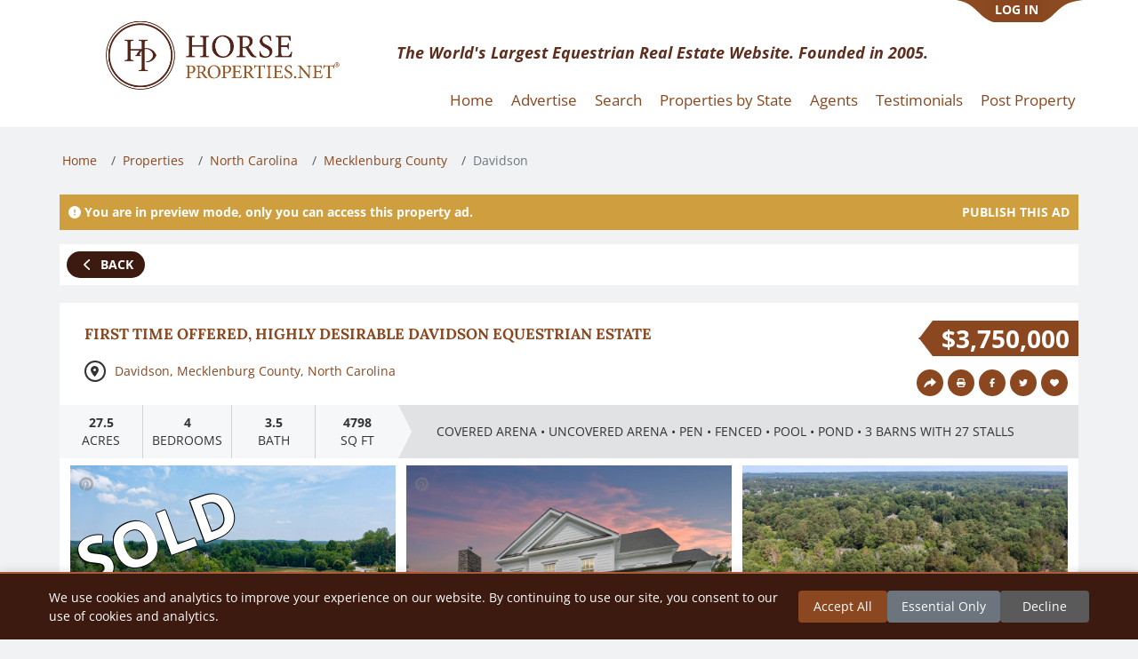

--- FILE ---
content_type: text/html;charset=utf-8
request_url: https://www.horseproperties.net/properties/north-carolina/mecklenburg-county/davidson/54679
body_size: 20749
content:
<!DOCTYPE html><html  data-capo=""><head><meta charset="utf-8">
<meta name="viewport" content="width=device-width, viewport-fit=auto, initial-scale=1.0, maximum-scale=1.0, user-scalable=no">
<title>First Time Offered, Highly Desirable Davidson Equestrian Estate | Davidson, Mecklenburg County, North Carolina</title>
<link rel="preconnect" href="https://www.google.com" data-hid="49ecc67">
<link rel="preconnect" href="https://www.gstatic.com" crossorigin data-hid="6b38638">
<script src="https://www.google.com/recaptcha/api.js?onload=__vueRecaptchaLoaded&render=explicit" async defer data-hid="4cb775a"></script>
<script src="https://cdn.jsdelivr.net/npm/bootstrap@5.3.3/dist/js/bootstrap.bundle.min.js" type="text/javascript"></script>
<link rel="stylesheet" href="/_nuxt/entry.B__dLMrL.css">
<link rel="stylesheet" href="/_nuxt/default.DNjMLE1-.css">
<link rel="stylesheet" href="/_nuxt/footer.DLFaCubG.css">
<link rel="stylesheet" href="/_nuxt/index.B-D5DhEv.css">
<link rel="stylesheet" href="/_nuxt/index.-wazkEgn.css">
<link rel="stylesheet" href="/_nuxt/index.C_5VMb2N.css">
<link rel="stylesheet" href="/_nuxt/_...CchSAdAV.css">
<link rel="stylesheet" href="/_nuxt/PublishAds.D-o9coO4.css">
<link rel="stylesheet" href="/_nuxt/PublishAd.B9uY1_NO.css">
<link rel="stylesheet" href="/_nuxt/BackButtonHeader.DZtQuwZK.css">
<link rel="stylesheet" href="/_nuxt/Index.CEIhS8WM.css">
<link rel="stylesheet" href="/_nuxt/index.CXIh4U3u.css">
<link rel="stylesheet" href="/_nuxt/Index.B4u1k9zq.css">
<link rel="stylesheet" href="/_nuxt/autoplay.DCvNPVOu.css">
<link rel="stylesheet" href="/_nuxt/index.CCUu8ff7.css">
<link rel="modulepreload" as="script" crossorigin href="/_nuxt/0C-kjR26.js">
<link rel="modulepreload" as="script" crossorigin href="/_nuxt/BSTW1ejd.js">
<link rel="modulepreload" as="script" crossorigin href="/_nuxt/BHD_qy0r.js">
<link rel="modulepreload" as="script" crossorigin href="/_nuxt/4xHhbk56.js">
<link rel="modulepreload" as="script" crossorigin href="/_nuxt/BlGiGZD7.js">
<link rel="modulepreload" as="script" crossorigin href="/_nuxt/B8wULHTG.js">
<link rel="modulepreload" as="script" crossorigin href="/_nuxt/d4u069Cc.js">
<link rel="modulepreload" as="script" crossorigin href="/_nuxt/CI-wOfaA.js">
<link rel="modulepreload" as="script" crossorigin href="/_nuxt/Bdh1qQCL.js">
<link rel="modulepreload" as="script" crossorigin href="/_nuxt/CvLIRCF7.js">
<link rel="modulepreload" as="script" crossorigin href="/_nuxt/B0KCTadc.js">
<link rel="modulepreload" as="script" crossorigin href="/_nuxt/mGzdLipA.js">
<link rel="modulepreload" as="script" crossorigin href="/_nuxt/DvJcdJ7t.js">
<link rel="modulepreload" as="script" crossorigin href="/_nuxt/DVvQ516-.js">
<link rel="modulepreload" as="script" crossorigin href="/_nuxt/DRLcxbFa.js">
<link rel="modulepreload" as="script" crossorigin href="/_nuxt/CAfUlsKn.js">
<link rel="modulepreload" as="script" crossorigin href="/_nuxt/DvtnZ-zB.js">
<link rel="modulepreload" as="script" crossorigin href="/_nuxt/CaBTk5bY.js">
<link rel="modulepreload" as="script" crossorigin href="/_nuxt/DhinOEUL.js">
<link rel="modulepreload" as="script" crossorigin href="/_nuxt/DgnCuU2d.js">
<link rel="modulepreload" as="script" crossorigin href="/_nuxt/DqcoPZ32.js">
<link rel="modulepreload" as="script" crossorigin href="/_nuxt/DKbKXknM.js">
<link rel="modulepreload" as="script" crossorigin href="/_nuxt/Cvz2mZ2J.js">
<link rel="modulepreload" as="script" crossorigin href="/_nuxt/8JE7b9RP.js">
<link rel="modulepreload" as="script" crossorigin href="/_nuxt/BzhmuVZR.js">
<link rel="modulepreload" as="script" crossorigin href="/_nuxt/SHd8js9A.js">
<link rel="modulepreload" as="script" crossorigin href="/_nuxt/Bi-Ikf1B.js">
<link rel="modulepreload" as="script" crossorigin href="/_nuxt/CPk2cG9O.js">
<link rel="modulepreload" as="script" crossorigin href="/_nuxt/DF6cS61D.js">
<link rel="modulepreload" as="script" crossorigin href="/_nuxt/Gd1UqZ-N.js">
<link rel="modulepreload" as="script" crossorigin href="/_nuxt/BUneT8YQ.js">
<link rel="modulepreload" as="script" crossorigin href="/_nuxt/Cpj98o6Y.js">
<link rel="modulepreload" as="script" crossorigin href="/_nuxt/DfC-txTj.js">
<link rel="modulepreload" as="script" crossorigin href="/_nuxt/CsuCbTXf.js">
<link rel="modulepreload" as="script" crossorigin href="/_nuxt/Bv2vL0Qs.js">
<link rel="modulepreload" as="script" crossorigin href="/_nuxt/BDMcqKDa.js">
<link rel="modulepreload" as="script" crossorigin href="/_nuxt/B80xEWa4.js">
<link rel="modulepreload" as="script" crossorigin href="/_nuxt/CLR5S8X6.js">
<link rel="modulepreload" as="script" crossorigin href="/_nuxt/CHrXk76j.js">
<link rel="modulepreload" as="script" crossorigin href="/_nuxt/DdWeZJw0.js">
<link rel="modulepreload" as="script" crossorigin href="/_nuxt/DzPofLh_.js">
<link rel="modulepreload" as="script" crossorigin href="/_nuxt/CF8kPl5X.js">
<link rel="prefetch" as="script" crossorigin href="/_nuxt/B3jsEy8Z.js">
<link rel="prefetch" as="script" crossorigin href="/_nuxt/Dt6hazYN.js">
<link rel="prefetch" as="script" crossorigin href="/_nuxt/RET8ZgFp.js">
<link rel="prefetch" as="script" crossorigin href="/_nuxt/Dfq3K10t.js">
<link rel="prefetch" as="script" crossorigin href="/_nuxt/C-YcEVh7.js">
<link rel="prefetch" as="script" crossorigin href="/_nuxt/CTZF2MWy.js">
<link rel="prefetch" as="script" crossorigin href="/_nuxt/B_cxyU3K.js">
<link rel="prefetch" as="script" crossorigin href="/_nuxt/BYtwFKWq.js">
<link rel="prefetch" as="script" crossorigin href="/_nuxt/S7X8UdNW.js">
<link rel="prefetch" as="script" crossorigin href="/_nuxt/DsKn7iB3.js">
<link rel="prefetch" as="script" crossorigin href="/_nuxt/DWoPBAmc.js">
<link rel="prefetch" as="style" href="/_nuxt/dashboard.z__v8wpu.css">
<link rel="prefetch" as="script" crossorigin href="/_nuxt/CNAZHQeZ.js">
<link rel="prefetch" as="script" crossorigin href="/_nuxt/wS-PfxBs.js">
<link rel="prefetch" as="style" href="/_nuxt/error-404.CjGVuf6H.css">
<link rel="prefetch" as="script" crossorigin href="/_nuxt/B4KrOAiX.js">
<link rel="prefetch" as="style" href="/_nuxt/error-500.DFBAsgKS.css">
<link rel="prefetch" as="script" crossorigin href="/_nuxt/DFjSkM3p.js">
<script type="text/javascript">if(typeof Object!=="undefined"&&typeof Object.hasOwn!=="function"){Object.hasOwn=function(obj,prop){if(obj==null){throw new TypeError("Cannot convert undefined or null to object");}return Object.prototype.hasOwnProperty.call(obj,prop);};}</script>
<link rel="canonical" href="undefined/properties/north-carolina/mecklenburg-county/davidson/54679">
<meta name="keywords" content="horse properties,horse properties for sale,horse ranches for sale,horse farms for sale,horse stables for sale,equine properties for sale,equestrian properties for sale">
<meta name="description" content="Never-before offered; a Davidson Estate w/Custom home which includes the Davidson Equestrian Center. The private home is located down a tree-lined drive, overlooking a 1+/- acre pond. The salt H20 pool w/extensive patio is ideal for entertaining. Open flo">
<meta property="og:title" content="First Time Offered, Highly Desirable Davidson Equestrian Estate | Davidson, Mecklenburg County, North Carolina">
<meta property="og:description" content="Never-before offered; a Davidson Estate w/Custom home which includes the Davidson Equestrian Center. The private home is located down a tree-lined drive, overlooking a 1+/- acre pond. The salt H20 pool w/extensive patio is ideal for entertaining. Open floor plan & all the features one would expect in such an estate. Main floor primary suite includes a private sitting room/office. 2nd floor large guest rooms & 2 large bonus/billiards/family rooms. An owner’s private 3 stall barn. With a dedicated entrance, the equestrian center is separate from the home. Multiple board-fence pastures, w/water, grand prix arena, 18-stall barn connected to a covered 60’ x 120’ arena. Also, equipment building & additional 6-stall barn. The main barn has concrete center aisle, stalls w/mats, auto waterers, fly spray system, wash stall, feed room, climate-controlled tack room & lounge & full bath. Many business opportunities & personal activities afforded by this Estate.  
The property has acreage in the Present Use Value - Agricultural tax deferment program (links to information below). The property is also a bona fide farm therefore additional structures can be built upon the property as long as they support the farm activities and/or agritourism.

">
<meta property="og:image" content="https://edc747615c65f9e8f903-73213d88ef3ab457027e1fa78349bf90.ssl.cf1.rackcdn.com/28/c9/28c918edc902ab5244d5706eceefe718fbc28206_big.jpg?t=1769303454">
<meta property="og:type" content="website">
<meta property="og:url" content="https://www.horseproperties.net/properties/north-carolina/mecklenburg-county/davidson/54679?timestamp=1769303455018">
<meta property="fb:app_id" content="154374198610103">
<meta property="og:ttl" content="345600">
<script type="module" src="/_nuxt/0C-kjR26.js" crossorigin></script></head><body><div id="__nuxt"><!--[--><div class="nuxt-loading-indicator" style="position:fixed;top:0;right:0;left:0;pointer-events:none;width:auto;height:3px;opacity:0;background:repeating-linear-gradient(to right,#00dc82 0%,#34cdfe 50%,#0047e1 100%);background-size:Infinity% auto;transform:scaleX(0%);transform-origin:left;transition:transform 0.1s, height 0.4s, opacity 0.4s;z-index:999999;"></div><section><div data-v-0ff888f8><header id="header" class="bg-white" data-v-0ff888f8><div class="container position-relative" data-v-0ff888f8><div class="row" data-v-0ff888f8><div class="col-lg-4 col-sm-12" data-v-0ff888f8><div class="d-flex align-items-center justify-content-center logo" data-v-0ff888f8><a href="/" class="" data-v-0ff888f8><img src="/logo.jpeg" width="264" alt="Logo" data-v-0ff888f8></a></div></div><div class="col-12 col-md-6 text-center mt-3 mt-md-0 header-text d-flex align-items-center" data-v-0ff888f8><p class="fs-6 slogan" data-v-0ff888f8> The World&#39;s Largest Equestrian Real Estate Website. Founded in 2005. </p></div><div class="col-6 col-md-2 my-account d-flex justify-content-center justify-content-md-end align-items-center" data-v-0ff888f8><div class="log-in" data-v-0ff888f8><a class="btn btn-link" data-v-0ff888f8>LOG IN</a></div></div></div><div class="row main-menu" data-v-0ff888f8><nav class="navbar navbar-expand-lg w-100" data-v-0ff888f8><button class="navbar-toggler" type="button" data-bs-toggle="collapse" data-bs-target="#navigation-links" aria-controls="navigation-links" aria-expanded="false" aria-label="Toggle navigation" data-v-0ff888f8><span class="navbar-toggler-icon" data-v-0ff888f8></span></button><div id="navigation-links" class="collapse navbar-collapse justify-content-end" data-v-0ff888f8><ul class="navbar-nav" data-v-0ff888f8><li class="nav-item" data-v-0ff888f8><a href="/" class="nav-link active" data-v-0ff888f8>Home</a></li><li class="nav-item" data-v-0ff888f8><a href="/about" class="nav-link" data-v-0ff888f8>Advertise</a></li><li class="nav-item" data-v-0ff888f8><a href="/properties" class="nav-link" data-v-0ff888f8>Search</a></li><li class="nav-item" data-v-0ff888f8><a href="/browse-by-state" class="nav-link" data-v-0ff888f8>Properties by State</a></li><li class="nav-item" data-v-0ff888f8><a href="/agents" class="nav-link" data-v-0ff888f8>Agents</a></li><li class="nav-item" data-v-0ff888f8><a href="/testimonials" class="nav-link" data-v-0ff888f8>Testimonials</a></li><li class="nav-item" data-v-0ff888f8><a href="/register" class="nav-link" data-v-0ff888f8>Post Property </a></li></ul></div></nav></div></div></header><!----></div><nav aria-label="breadcrumb" data-v-1f293b6d><ol class="breadcrumb" data-v-1f293b6d><!--[--><li class="breadcrumb-item" data-v-1f293b6d><a href="/" class="" data-v-1f293b6d>Home <!----></a></li><li class="breadcrumb-item" data-v-1f293b6d><a href="/properties" class="" data-v-1f293b6d>Properties <!----></a></li><li class="breadcrumb-item" data-v-1f293b6d><a href="/properties/north-carolina" class="" data-v-1f293b6d>North Carolina <!----></a></li><li class="breadcrumb-item" data-v-1f293b6d><a href="/properties/north-carolina/mecklenburg-county" class="" data-v-1f293b6d>Mecklenburg County <!----></a></li><li class="breadcrumb-item" data-v-1f293b6d><span data-v-1f293b6d>Davidson <!----></span></li><!--]--></ol></nav><!----><div class="main container"><div data-v-3fbc277d><div class="alert alert-warning mt-3 d-flex justify-content-between align-items-center preview-banner" data-v-3fbc277d><div data-v-3fbc277d><svg class="svg-inline--fa fa-circle-exclamation" style="" aria-hidden="true" focusable="false" data-prefix="fas" data-icon="circle-exclamation" role="img" xmlns="http://www.w3.org/2000/svg" viewBox="0 0 512 512" data-v-3fbc277d><path class="" style="" fill="currentColor" d="M256 512A256 256 0 1 0 256 0a256 256 0 1 0 0 512zm0-384c13.3 0 24 10.7 24 24l0 112c0 13.3-10.7 24-24 24s-24-10.7-24-24l0-112c0-13.3 10.7-24 24-24zM224 352a32 32 0 1 1 64 0 32 32 0 1 1 -64 0z"></path></svg> You are in preview mode, only you can access this property ad. </div><!--[--><div class="publish-btn-link" data-v-7f96cc25><span data-v-7f96cc25>PUBLISH THIS AD</span></div><!----><!--]--></div><div class="container content p-2" data-v-3fbc277d data-v-cf30b55f><button type="submit" class="btn primary sm narrow" data-v-cf30b55f data-v-90f7695c><!----><!--[--><svg class="svg-inline--fa fa-chevron-left" style="" aria-hidden="true" focusable="false" data-prefix="fas" data-icon="chevron-left" role="img" xmlns="http://www.w3.org/2000/svg" viewBox="0 0 320 512" data-v-cf30b55f><path class="" style="" fill="currentColor" d="M9.4 233.4c-12.5 12.5-12.5 32.8 0 45.3l192 192c12.5 12.5 32.8 12.5 45.3 0s12.5-32.8 0-45.3L77.3 256 246.6 86.6c12.5-12.5 12.5-32.8 0-45.3s-32.8-12.5-45.3 0l-192 192z"></path></svg>  Back <!--]--></button></div><div class="container content" data-v-3fbc277d><div class="row property-page ms-1" data-v-3fbc277d data-v-4df84315><div class="col-md-12 desktop-header" data-v-4df84315><div class="left-info" data-v-4df84315><div class="property-badge" data-v-4df84315 data-v-827ed4ef><!----></div><h1 class="property-title" style="0px !important" data-v-4df84315>First Time Offered, Highly Desirable Davidson Equestrian Estate</h1><span class="property-location" data-v-4df84315><span class="marker" style="width:1.7em;height:1.7em;" data-v-4df84315><svg class="svg-inline--fa fa-location-dot fa-sm" style="" aria-hidden="true" focusable="false" data-prefix="fas" data-icon="location-dot" role="img" xmlns="http://www.w3.org/2000/svg" viewBox="0 0 384 512" data-v-4df84315><path class="" style="" fill="currentColor" d="M215.7 499.2C267 435 384 279.4 384 192C384 86 298 0 192 0S0 86 0 192c0 87.4 117 243 168.3 307.2c12.3 15.3 35.1 15.3 47.4 0zM192 128a64 64 0 1 1 0 128 64 64 0 1 1 0-128z"></path></svg></span><span class="location" data-v-4df84315><a href="/properties/Davidson" class="" data-v-4df84315>Davidson</a>, <a href="/properties/Mecklenburg County" class="" data-v-4df84315>Mecklenburg County</a>, <a href="/properties/North Carolina" class="" data-v-4df84315>North Carolina</a></span></span></div><div class="right-info" data-v-4df84315><span class="badge-price custom-top" data-v-4df84315 data-v-86a07881>$3,750,000</span><!--[--><div class="actions" data-v-cea6a3e5><div data-v-cea6a3e5 data-v-4a5dad0f><!----><button class="icon" data-v-4a5dad0f><img class="share-icon" alt="Share Icon" src="/icons/share_icon.svg" data-v-4a5dad0f></button></div><svg class="svg-inline--fa fa-print icon" style="" aria-hidden="true" focusable="false" data-prefix="fas" data-icon="print" role="img" xmlns="http://www.w3.org/2000/svg" viewBox="0 0 512 512" data-v-cea6a3e5><path class="" style="" fill="currentColor" d="M128 0C92.7 0 64 28.7 64 64l0 96 64 0 0-96 226.7 0L384 93.3l0 66.7 64 0 0-66.7c0-17-6.7-33.3-18.7-45.3L400 18.7C388 6.7 371.7 0 354.7 0L128 0zM384 352l0 32 0 64-256 0 0-64 0-16 0-16 256 0zm64 32l32 0c17.7 0 32-14.3 32-32l0-96c0-35.3-28.7-64-64-64L64 192c-35.3 0-64 28.7-64 64l0 96c0 17.7 14.3 32 32 32l32 0 0 64c0 35.3 28.7 64 64 64l256 0c35.3 0 64-28.7 64-64l0-64zM432 248a24 24 0 1 1 0 48 24 24 0 1 1 0-48z"></path></svg><a href="#" data-v-cea6a3e5><svg class="svg-inline--fa fa-facebook-f icon" style="" aria-hidden="true" focusable="false" data-prefix="fab" data-icon="facebook-f" role="img" xmlns="http://www.w3.org/2000/svg" viewBox="0 0 320 512" data-v-cea6a3e5><path class="" style="" fill="currentColor" d="M80 299.3V512H196V299.3h86.5l18-97.8H196V166.9c0-51.7 20.3-71.5 72.7-71.5c16.3 0 29.4 .4 37 1.2V7.9C291.4 4 256.4 0 236.2 0C129.3 0 80 50.5 80 159.4v42.1H14v97.8H80z"></path></svg></a><a href="#" data-v-cea6a3e5><svg class="svg-inline--fa fa-twitter icon" style="" aria-hidden="true" focusable="false" data-prefix="fab" data-icon="twitter" role="img" xmlns="http://www.w3.org/2000/svg" viewBox="0 0 512 512" data-v-cea6a3e5><path class="" style="" fill="currentColor" d="M459.37 151.716c.325 4.548.325 9.097.325 13.645 0 138.72-105.583 298.558-298.558 298.558-59.452 0-114.68-17.219-161.137-47.106 8.447.974 16.568 1.299 25.34 1.299 49.055 0 94.213-16.568 130.274-44.832-46.132-.975-84.792-31.188-98.112-72.772 6.498.974 12.995 1.624 19.818 1.624 9.421 0 18.843-1.3 27.614-3.573-48.081-9.747-84.143-51.98-84.143-102.985v-1.299c13.969 7.797 30.214 12.67 47.431 13.319-28.264-18.843-46.781-51.005-46.781-87.391 0-19.492 5.197-37.36 14.294-52.954 51.655 63.675 129.3 105.258 216.365 109.807-1.624-7.797-2.599-15.918-2.599-24.04 0-57.828 46.782-104.934 104.934-104.934 30.213 0 57.502 12.67 76.67 33.137 23.715-4.548 46.456-13.32 66.599-25.34-7.798 24.366-24.366 44.833-46.132 57.827 21.117-2.273 41.584-8.122 60.426-16.243-14.292 20.791-32.161 39.308-52.628 54.253z"></path></svg></a><!--[--><svg class="svg-inline--fa fa-heart icon" style="" aria-hidden="true" focusable="false" data-prefix="fas" data-icon="heart" role="img" xmlns="http://www.w3.org/2000/svg" viewBox="0 0 512 512" data-v-e5109db2><path class="" style="" fill="currentColor" d="M47.6 300.4L228.3 469.1c7.5 7 17.4 10.9 27.7 10.9s20.2-3.9 27.7-10.9L464.4 300.4c30.4-28.3 47.6-68 47.6-109.5v-5.8c0-69.9-50.5-129.5-119.4-141C347 36.5 300.6 51.4 268 84L256 96 244 84c-32.6-32.6-79-47.5-124.6-39.9C50.5 55.6 0 115.2 0 185.1v5.8c0 41.5 17.2 81.2 47.6 109.5z"></path></svg><!----><!--]--></div><!----><div style="display:none;" data-v-cea6a3e5><div data-v-cea6a3e5><div id="printContent" style="padding:0;" data-v-cea6a3e5 data-v-aecb481d><div class="w-100 bg-white p-2 d-flex justify-content-between" data-v-aecb481d><div class="d-flex align-items-center justify-content-center logo mb-2 ms-5" data-v-aecb481d><img src="/logo.jpeg" width="200" alt="Logo" data-v-aecb481d></div><div data-v-aecb481d><span class="property-location" data-v-aecb481d><span class="marker" data-v-aecb481d><svg class="svg-inline--fa fa-location-dot fa-xs" style="" aria-hidden="true" focusable="false" data-prefix="fas" data-icon="location-dot" role="img" xmlns="http://www.w3.org/2000/svg" viewBox="0 0 384 512" data-v-aecb481d><path class="" style="" fill="currentColor" d="M215.7 499.2C267 435 384 279.4 384 192C384 86 298 0 192 0S0 86 0 192c0 87.4 117 243 168.3 307.2c12.3 15.3 35.1 15.3 47.4 0zM192 128a64 64 0 1 1 0 128 64 64 0 1 1 0-128z"></path></svg></span><span class="ms-2" data-v-aecb481d>Davidson, Mecklenburg County, North Carolina</span></span><div class="position-relative" data-v-aecb481d><span class="badge-price" id="priceTag" data-v-aecb481d data-v-86a07881>$3,750,000</span></div></div></div><div class="w-100 separator mb-4" data-v-aecb481d></div><div class="w-100 bg-white pt-2" data-v-aecb481d><h1 class="ms-4 mb-2 fs-3" data-v-aecb481d>First Time Offered, Highly Desirable Davidson Equestrian Estate</h1><div class="d-flex" data-v-aecb481d><!--[--><img src="https://edc747615c65f9e8f903-73213d88ef3ab457027e1fa78349bf90.ssl.cf1.rackcdn.com/28/c9/28c918edc902ab5244d5706eceefe718fbc28206_thumb.jpg?t=1769303454" class="me-2 ratio ratio-4x3 w-25 mb-5" alt="Property image." style="max-height:235px;" data-v-aecb481d><img src="https://edc747615c65f9e8f903-73213d88ef3ab457027e1fa78349bf90.ssl.cf1.rackcdn.com/a0/dd/a0dde1ccc35bce6b687f15066eed1c4db8912c41_thumb.jpg?t=1769303454" class="me-2 ratio ratio-4x3 w-25 mb-5" alt="Property image." style="max-height:235px;" data-v-aecb481d><img src="https://edc747615c65f9e8f903-73213d88ef3ab457027e1fa78349bf90.ssl.cf1.rackcdn.com/68/b3/68b3e32f50eae202c5e17c048bea6382b8b2e3fe_thumb.jpg?t=1769303454" class="me-2 ratio ratio-4x3 w-25 mb-5" alt="Property image." style="max-height:235px;" data-v-aecb481d><!--]--></div><div class="ms-4 container" data-v-aecb481d><div class="row" data-v-aecb481d><div class="col-6" data-v-aecb481d><div data-v-aecb481d><h5 class="fw-bold accent" data-v-aecb481d>PROPERTY DESCRIPTION</h5><p class="property-description" data-v-aecb481d>Never-before offered; a Davidson Estate w/Custom home which includes the Davidson Equestrian Center. The private home is located down a tree-lined drive, overlooking a 1+/- acre pond. The salt H20 pool w/extensive patio is ideal for entertaining. Open floor plan &amp; all the features one would expect in such an estate. Main floor primary suite includes a private sitting room/office. 2nd floor large guest rooms &amp; 2 large bonus/billiards/family rooms. An owner’s private 3 stall barn. With a dedicated entrance, the equestrian center is separate from the home. Multiple board-fence pastures, w/water, grand prix arena, 18-stall barn connected to a covered 60’ x 120’ arena. Also, equipment building &amp; additional 6-stall barn. The main barn has concrete center aisle, stalls w/mats, auto waterers, fly spray system, wash stall, feed room, climate-controlled tack room &amp; lounge &amp; full bath. Many business opportunities &amp; personal activities afforded by this Estate.  
The property has acreage in the Present Use Value - Agricultural tax deferment program (links to information below). The property is also a bona fide farm therefore additional structures can be built upon the property as long as they support the farm activities and/or agritourism.

</p></div><div data-v-aecb481d><h5 class="fw-bold accent my-3" data-v-aecb481d>DETAILS</h5><!--[--><h6 class="fw-bold accent" data-v-aecb481d>Home Features</h6><ul data-v-aecb481d><!--[--><li data-v-aecb481d>Large Covered Front Porch/Covered Side Porch</li><li data-v-aecb481d>Covered Screened Back Porch to Pool Patio</li><li data-v-aecb481d>2-Car Garage w/Storage — Large Parking Area</li><li data-v-aecb481d>Hardboard Exterior</li><li data-v-aecb481d>Artisan Custom Homes — 2003</li><li data-v-aecb481d>4 Bedrooms/3 Full Baths/2 Half-Baths</li><li data-v-aecb481d>Bonus Room Above Garage</li><li data-v-aecb481d>Main Floor Primary Suite</li><li data-v-aecb481d>Australian Cypress Flooring on Main Level</li><li data-v-aecb481d>2 Gas Fireplaces</li><li data-v-aecb481d>Large Open Foyer w/Lead Glass Door &amp; Sidelights &amp; Transom</li><li data-v-aecb481d>Powder Room; Tile; Pedestal Sink</li><li data-v-aecb481d>Wet Bar in Great Room Adjacent to Primary Suite</li><li data-v-aecb481d>Central Vacuum</li><li data-v-aecb481d>Large Laundry Room </li><li data-v-aecb481d>Main Floor Primary Suite</li><li data-v-aecb481d>Wall of Windows — View of Pool Patio</li><li data-v-aecb481d>Second Level</li><li data-v-aecb481d>Billiards Room; Family Room w/Half Bath; Bedroom Suite; 2 Bedrooms w/Shared Bath; Stairs from Great Room &amp; Kitchen</li><li data-v-aecb481d>Outdoor Living</li><li data-v-aecb481d>Large Paver Patio &amp; Pool Decking</li><li data-v-aecb481d>29,000 Gallon Salt H2O Pool w/Large Hot Tub</li><li data-v-aecb481d>Screen Porch Access to Patio</li><li data-v-aecb481d>Extensive Landscaping &amp; Hardscape Adjacent</li><li data-v-aecb481d></li><!--]--></ul><!--]--><!--[--><h6 class="fw-bold accent" data-v-aecb481d>Lot Features</h6><ul data-v-aecb481d><!--[--><li data-v-aecb481d>27.5 +/- Acres</li><li data-v-aecb481d>Iron Gate at Property Entrance</li><li data-v-aecb481d>Stoned Road to Drive</li><li data-v-aecb481d>Paved Drive to Home</li><li data-v-aecb481d>Privacy w/Hardwoods &amp; Pastures</li><li data-v-aecb481d>Large Stocked Pond (spring fed w/fountain)</li><li data-v-aecb481d>	Gazebo &amp; Dock</li><li data-v-aecb481d>Extensive Landscaping &amp; Hardscape</li><li data-v-aecb481d>Owner’s Barn</li><li data-v-aecb481d>Riding &amp; Walking Trails</li><li data-v-aecb481d></li><!--]--></ul><!--]--><!--[--><h6 class="fw-bold accent" data-v-aecb481d>Horse Facility Features</h6><ul data-v-aecb481d><!--[--><li data-v-aecb481d>Approximately 14 Acres Fenced</li><li data-v-aecb481d>Run–In Shed</li><li data-v-aecb481d>Owner’s Barn</li><li data-v-aecb481d>	3 Stalls w/Mats Open to Fenced Pasture</li><li data-v-aecb481d>	2 Large Storage Bays, 1 w/Roll Down Locking Door</li><li data-v-aecb481d>	Concrete Floor in Storage Areas</li><li data-v-aecb481d>	Attached 12’ x 36’ Carport w/Gravel Base</li><li data-v-aecb481d>	H2O &amp; Electric</li><li data-v-aecb481d>Small Barn</li><li data-v-aecb481d>	Center Aisle w/Hay Storage (500-600 Bales)</li><li data-v-aecb481d>	6 Stalls w/Mats — Open to Fenced Paddocks</li><li data-v-aecb481d>	Covered Overhang on Each Side</li><li data-v-aecb481d>	H2O &amp; Electric</li><li data-v-aecb481d>20’ x 30’ Equipment Shed</li><li data-v-aecb481d>Equestrian Center — Main Barn</li><li data-v-aecb481d>Built 2002</li><li data-v-aecb481d>       Concrete Center Aisle</li><li data-v-aecb481d>       18 (12’ x 12’) Stalls w/Mats, Auto Waters &amp; Feeders</li><li data-v-aecb481d>       Center Aisle Fans &amp; Stall Fans</li><li data-v-aecb481d>       Fly Spray system</li><li data-v-aecb481d>       Wash Stall w/Hot &amp; Cold H2O</li><li data-v-aecb481d>       Feed Room</li><li data-v-aecb481d>       Tack Room &amp; Lounge</li><li data-v-aecb481d>       Full Bathroom </li><li data-v-aecb481d>       Covered Front Porch</li><li data-v-aecb481d>       Sliding End Doors</li><li data-v-aecb481d>Equestrian Center</li><li data-v-aecb481d>       Breezeway to Covered Arena (60’ x 120’) w/Lights</li><li data-v-aecb481d>       Grand Prix Outdoor Arena</li><li data-v-aecb481d></li><!--]--></ul><!--]--></div></div><div class="col-2" data-v-aecb481d></div><div class="col-4" data-v-aecb481d><div class="p-3 agent-section" data-v-aecb481d><div class="d-flex justify-content-center mb-3" data-v-aecb481d><img src="https://edc747615c65f9e8f903-73213d88ef3ab457027e1fa78349bf90.ssl.cf1.rackcdn.com/profiles/20436/avatar.jpg?t=1769303454983" class="w-50 rounded-circle" data-v-aecb481d></div><div class="fw-bolder accent text-center mb-2" data-v-aecb481d> For more information about this property, contact: </div><div class="accent text-center" data-v-aecb481d>JULIE BREEDLOVE</div><div class="fw-bold grey-text text-center mb-2" data-v-aecb481d>Premier Sotheby&#39;s International Realty</div><div class="accent agent-phone" data-v-aecb481d><div class="icon-circle" data-v-aecb481d><svg class="svg-inline--fa fa-phone fa-xs icon-phone" style="" aria-hidden="true" focusable="false" data-prefix="fas" data-icon="phone" role="img" xmlns="http://www.w3.org/2000/svg" viewBox="0 0 512 512" data-v-aecb481d><path class="" style="" fill="currentColor" d="M164.9 24.6c-7.7-18.6-28-28.5-47.4-23.2l-88 24C12.1 30.2 0 46 0 64C0 311.4 200.6 512 448 512c18 0 33.8-12.1 38.6-29.5l24-88c5.3-19.4-4.6-39.7-23.2-47.4l-96-40c-16.3-6.8-35.2-2.1-46.3 11.6L304.7 368C234.3 334.7 177.3 277.7 144 207.3L193.3 167c13.7-11.2 18.4-30 11.6-46.3l-40-96z"></path></svg></div><a style="font-size:13px;" data-agent-id="20436" href="tel:+1-704.661.9619" data-v-aecb481d>704.661.9619</a></div><div class="grey-text text-center" data-v-aecb481d>Charlotte, North Carolina</div></div><div class="mt-3" data-v-aecb481d><h6 class="fw-bold accent" data-v-aecb481d>Distances</h6><ul data-v-aecb481d><!--[--><li data-v-aecb481d><strong data-v-aecb481d>25 miles</strong> to airports</li><!--]--></ul></div></div></div></div></div><div class="mt-4" data-v-aecb481d><div class="bg-white grey-text text-center w-full fst-italic" style="font-size:x-small;" data-v-aecb481d> Printed from HorseProperties.net. The World&#39;s Largest Equestrian Real Estate Website </div></div></div></div></div><!--]--></div></div><div class="col-md-12 mobile-header" data-v-4df84315><div class="title-section" data-v-4df84315><div class="property-badge" data-v-4df84315 data-v-827ed4ef><!----></div><h1 class="property-title" style="0px !important" data-v-4df84315>First Time Offered, Highly Desirable Davidson Equestrian Estate</h1></div><div class="location-section" data-v-4df84315><span class="property-location" data-v-4df84315><span class="marker" style="width:1.7em;height:1.7em;" data-v-4df84315><svg class="svg-inline--fa fa-location-dot fa-sm" style="" aria-hidden="true" focusable="false" data-prefix="fas" data-icon="location-dot" role="img" xmlns="http://www.w3.org/2000/svg" viewBox="0 0 384 512" data-v-4df84315><path class="" style="" fill="currentColor" d="M215.7 499.2C267 435 384 279.4 384 192C384 86 298 0 192 0S0 86 0 192c0 87.4 117 243 168.3 307.2c12.3 15.3 35.1 15.3 47.4 0zM192 128a64 64 0 1 1 0 128 64 64 0 1 1 0-128z"></path></svg></span><span class="location" data-v-4df84315><a href="/properties/Davidson" class="" data-v-4df84315>Davidson</a>, <a href="/properties/Mecklenburg County" class="" data-v-4df84315>Mecklenburg County</a>, <a href="/properties/North Carolina" class="" data-v-4df84315>North Carolina</a></span><div class="location-actions" data-v-4df84315><!--[--><div class="actions" data-v-cea6a3e5><div data-v-cea6a3e5 data-v-4a5dad0f><!----><button class="icon" data-v-4a5dad0f><img class="share-icon" alt="Share Icon" src="/icons/share_icon.svg" data-v-4a5dad0f></button></div><svg class="svg-inline--fa fa-print icon" style="" aria-hidden="true" focusable="false" data-prefix="fas" data-icon="print" role="img" xmlns="http://www.w3.org/2000/svg" viewBox="0 0 512 512" data-v-cea6a3e5><path class="" style="" fill="currentColor" d="M128 0C92.7 0 64 28.7 64 64l0 96 64 0 0-96 226.7 0L384 93.3l0 66.7 64 0 0-66.7c0-17-6.7-33.3-18.7-45.3L400 18.7C388 6.7 371.7 0 354.7 0L128 0zM384 352l0 32 0 64-256 0 0-64 0-16 0-16 256 0zm64 32l32 0c17.7 0 32-14.3 32-32l0-96c0-35.3-28.7-64-64-64L64 192c-35.3 0-64 28.7-64 64l0 96c0 17.7 14.3 32 32 32l32 0 0 64c0 35.3 28.7 64 64 64l256 0c35.3 0 64-28.7 64-64l0-64zM432 248a24 24 0 1 1 0 48 24 24 0 1 1 0-48z"></path></svg><a href="#" data-v-cea6a3e5><svg class="svg-inline--fa fa-facebook-f icon" style="" aria-hidden="true" focusable="false" data-prefix="fab" data-icon="facebook-f" role="img" xmlns="http://www.w3.org/2000/svg" viewBox="0 0 320 512" data-v-cea6a3e5><path class="" style="" fill="currentColor" d="M80 299.3V512H196V299.3h86.5l18-97.8H196V166.9c0-51.7 20.3-71.5 72.7-71.5c16.3 0 29.4 .4 37 1.2V7.9C291.4 4 256.4 0 236.2 0C129.3 0 80 50.5 80 159.4v42.1H14v97.8H80z"></path></svg></a><a href="#" data-v-cea6a3e5><svg class="svg-inline--fa fa-twitter icon" style="" aria-hidden="true" focusable="false" data-prefix="fab" data-icon="twitter" role="img" xmlns="http://www.w3.org/2000/svg" viewBox="0 0 512 512" data-v-cea6a3e5><path class="" style="" fill="currentColor" d="M459.37 151.716c.325 4.548.325 9.097.325 13.645 0 138.72-105.583 298.558-298.558 298.558-59.452 0-114.68-17.219-161.137-47.106 8.447.974 16.568 1.299 25.34 1.299 49.055 0 94.213-16.568 130.274-44.832-46.132-.975-84.792-31.188-98.112-72.772 6.498.974 12.995 1.624 19.818 1.624 9.421 0 18.843-1.3 27.614-3.573-48.081-9.747-84.143-51.98-84.143-102.985v-1.299c13.969 7.797 30.214 12.67 47.431 13.319-28.264-18.843-46.781-51.005-46.781-87.391 0-19.492 5.197-37.36 14.294-52.954 51.655 63.675 129.3 105.258 216.365 109.807-1.624-7.797-2.599-15.918-2.599-24.04 0-57.828 46.782-104.934 104.934-104.934 30.213 0 57.502 12.67 76.67 33.137 23.715-4.548 46.456-13.32 66.599-25.34-7.798 24.366-24.366 44.833-46.132 57.827 21.117-2.273 41.584-8.122 60.426-16.243-14.292 20.791-32.161 39.308-52.628 54.253z"></path></svg></a><!--[--><svg class="svg-inline--fa fa-heart icon" style="" aria-hidden="true" focusable="false" data-prefix="fas" data-icon="heart" role="img" xmlns="http://www.w3.org/2000/svg" viewBox="0 0 512 512" data-v-e5109db2><path class="" style="" fill="currentColor" d="M47.6 300.4L228.3 469.1c7.5 7 17.4 10.9 27.7 10.9s20.2-3.9 27.7-10.9L464.4 300.4c30.4-28.3 47.6-68 47.6-109.5v-5.8c0-69.9-50.5-129.5-119.4-141C347 36.5 300.6 51.4 268 84L256 96 244 84c-32.6-32.6-79-47.5-124.6-39.9C50.5 55.6 0 115.2 0 185.1v5.8c0 41.5 17.2 81.2 47.6 109.5z"></path></svg><!----><!--]--></div><!----><div style="display:none;" data-v-cea6a3e5><div data-v-cea6a3e5><div id="printContent" style="padding:0;" data-v-cea6a3e5 data-v-aecb481d><div class="w-100 bg-white p-2 d-flex justify-content-between" data-v-aecb481d><div class="d-flex align-items-center justify-content-center logo mb-2 ms-5" data-v-aecb481d><img src="/logo.jpeg" width="200" alt="Logo" data-v-aecb481d></div><div data-v-aecb481d><span class="property-location" data-v-aecb481d><span class="marker" data-v-aecb481d><svg class="svg-inline--fa fa-location-dot fa-xs" style="" aria-hidden="true" focusable="false" data-prefix="fas" data-icon="location-dot" role="img" xmlns="http://www.w3.org/2000/svg" viewBox="0 0 384 512" data-v-aecb481d><path class="" style="" fill="currentColor" d="M215.7 499.2C267 435 384 279.4 384 192C384 86 298 0 192 0S0 86 0 192c0 87.4 117 243 168.3 307.2c12.3 15.3 35.1 15.3 47.4 0zM192 128a64 64 0 1 1 0 128 64 64 0 1 1 0-128z"></path></svg></span><span class="ms-2" data-v-aecb481d>Davidson, Mecklenburg County, North Carolina</span></span><div class="position-relative" data-v-aecb481d><span class="badge-price" id="priceTag" data-v-aecb481d data-v-86a07881>$3,750,000</span></div></div></div><div class="w-100 separator mb-4" data-v-aecb481d></div><div class="w-100 bg-white pt-2" data-v-aecb481d><h1 class="ms-4 mb-2 fs-3" data-v-aecb481d>First Time Offered, Highly Desirable Davidson Equestrian Estate</h1><div class="d-flex" data-v-aecb481d><!--[--><img src="https://edc747615c65f9e8f903-73213d88ef3ab457027e1fa78349bf90.ssl.cf1.rackcdn.com/28/c9/28c918edc902ab5244d5706eceefe718fbc28206_thumb.jpg?t=1769303454" class="me-2 ratio ratio-4x3 w-25 mb-5" alt="Property image." style="max-height:235px;" data-v-aecb481d><img src="https://edc747615c65f9e8f903-73213d88ef3ab457027e1fa78349bf90.ssl.cf1.rackcdn.com/a0/dd/a0dde1ccc35bce6b687f15066eed1c4db8912c41_thumb.jpg?t=1769303454" class="me-2 ratio ratio-4x3 w-25 mb-5" alt="Property image." style="max-height:235px;" data-v-aecb481d><img src="https://edc747615c65f9e8f903-73213d88ef3ab457027e1fa78349bf90.ssl.cf1.rackcdn.com/68/b3/68b3e32f50eae202c5e17c048bea6382b8b2e3fe_thumb.jpg?t=1769303454" class="me-2 ratio ratio-4x3 w-25 mb-5" alt="Property image." style="max-height:235px;" data-v-aecb481d><!--]--></div><div class="ms-4 container" data-v-aecb481d><div class="row" data-v-aecb481d><div class="col-6" data-v-aecb481d><div data-v-aecb481d><h5 class="fw-bold accent" data-v-aecb481d>PROPERTY DESCRIPTION</h5><p class="property-description" data-v-aecb481d>Never-before offered; a Davidson Estate w/Custom home which includes the Davidson Equestrian Center. The private home is located down a tree-lined drive, overlooking a 1+/- acre pond. The salt H20 pool w/extensive patio is ideal for entertaining. Open floor plan &amp; all the features one would expect in such an estate. Main floor primary suite includes a private sitting room/office. 2nd floor large guest rooms &amp; 2 large bonus/billiards/family rooms. An owner’s private 3 stall barn. With a dedicated entrance, the equestrian center is separate from the home. Multiple board-fence pastures, w/water, grand prix arena, 18-stall barn connected to a covered 60’ x 120’ arena. Also, equipment building &amp; additional 6-stall barn. The main barn has concrete center aisle, stalls w/mats, auto waterers, fly spray system, wash stall, feed room, climate-controlled tack room &amp; lounge &amp; full bath. Many business opportunities &amp; personal activities afforded by this Estate.  
The property has acreage in the Present Use Value - Agricultural tax deferment program (links to information below). The property is also a bona fide farm therefore additional structures can be built upon the property as long as they support the farm activities and/or agritourism.

</p></div><div data-v-aecb481d><h5 class="fw-bold accent my-3" data-v-aecb481d>DETAILS</h5><!--[--><h6 class="fw-bold accent" data-v-aecb481d>Home Features</h6><ul data-v-aecb481d><!--[--><li data-v-aecb481d>Large Covered Front Porch/Covered Side Porch</li><li data-v-aecb481d>Covered Screened Back Porch to Pool Patio</li><li data-v-aecb481d>2-Car Garage w/Storage — Large Parking Area</li><li data-v-aecb481d>Hardboard Exterior</li><li data-v-aecb481d>Artisan Custom Homes — 2003</li><li data-v-aecb481d>4 Bedrooms/3 Full Baths/2 Half-Baths</li><li data-v-aecb481d>Bonus Room Above Garage</li><li data-v-aecb481d>Main Floor Primary Suite</li><li data-v-aecb481d>Australian Cypress Flooring on Main Level</li><li data-v-aecb481d>2 Gas Fireplaces</li><li data-v-aecb481d>Large Open Foyer w/Lead Glass Door &amp; Sidelights &amp; Transom</li><li data-v-aecb481d>Powder Room; Tile; Pedestal Sink</li><li data-v-aecb481d>Wet Bar in Great Room Adjacent to Primary Suite</li><li data-v-aecb481d>Central Vacuum</li><li data-v-aecb481d>Large Laundry Room </li><li data-v-aecb481d>Main Floor Primary Suite</li><li data-v-aecb481d>Wall of Windows — View of Pool Patio</li><li data-v-aecb481d>Second Level</li><li data-v-aecb481d>Billiards Room; Family Room w/Half Bath; Bedroom Suite; 2 Bedrooms w/Shared Bath; Stairs from Great Room &amp; Kitchen</li><li data-v-aecb481d>Outdoor Living</li><li data-v-aecb481d>Large Paver Patio &amp; Pool Decking</li><li data-v-aecb481d>29,000 Gallon Salt H2O Pool w/Large Hot Tub</li><li data-v-aecb481d>Screen Porch Access to Patio</li><li data-v-aecb481d>Extensive Landscaping &amp; Hardscape Adjacent</li><li data-v-aecb481d></li><!--]--></ul><!--]--><!--[--><h6 class="fw-bold accent" data-v-aecb481d>Lot Features</h6><ul data-v-aecb481d><!--[--><li data-v-aecb481d>27.5 +/- Acres</li><li data-v-aecb481d>Iron Gate at Property Entrance</li><li data-v-aecb481d>Stoned Road to Drive</li><li data-v-aecb481d>Paved Drive to Home</li><li data-v-aecb481d>Privacy w/Hardwoods &amp; Pastures</li><li data-v-aecb481d>Large Stocked Pond (spring fed w/fountain)</li><li data-v-aecb481d>	Gazebo &amp; Dock</li><li data-v-aecb481d>Extensive Landscaping &amp; Hardscape</li><li data-v-aecb481d>Owner’s Barn</li><li data-v-aecb481d>Riding &amp; Walking Trails</li><li data-v-aecb481d></li><!--]--></ul><!--]--><!--[--><h6 class="fw-bold accent" data-v-aecb481d>Horse Facility Features</h6><ul data-v-aecb481d><!--[--><li data-v-aecb481d>Approximately 14 Acres Fenced</li><li data-v-aecb481d>Run–In Shed</li><li data-v-aecb481d>Owner’s Barn</li><li data-v-aecb481d>	3 Stalls w/Mats Open to Fenced Pasture</li><li data-v-aecb481d>	2 Large Storage Bays, 1 w/Roll Down Locking Door</li><li data-v-aecb481d>	Concrete Floor in Storage Areas</li><li data-v-aecb481d>	Attached 12’ x 36’ Carport w/Gravel Base</li><li data-v-aecb481d>	H2O &amp; Electric</li><li data-v-aecb481d>Small Barn</li><li data-v-aecb481d>	Center Aisle w/Hay Storage (500-600 Bales)</li><li data-v-aecb481d>	6 Stalls w/Mats — Open to Fenced Paddocks</li><li data-v-aecb481d>	Covered Overhang on Each Side</li><li data-v-aecb481d>	H2O &amp; Electric</li><li data-v-aecb481d>20’ x 30’ Equipment Shed</li><li data-v-aecb481d>Equestrian Center — Main Barn</li><li data-v-aecb481d>Built 2002</li><li data-v-aecb481d>       Concrete Center Aisle</li><li data-v-aecb481d>       18 (12’ x 12’) Stalls w/Mats, Auto Waters &amp; Feeders</li><li data-v-aecb481d>       Center Aisle Fans &amp; Stall Fans</li><li data-v-aecb481d>       Fly Spray system</li><li data-v-aecb481d>       Wash Stall w/Hot &amp; Cold H2O</li><li data-v-aecb481d>       Feed Room</li><li data-v-aecb481d>       Tack Room &amp; Lounge</li><li data-v-aecb481d>       Full Bathroom </li><li data-v-aecb481d>       Covered Front Porch</li><li data-v-aecb481d>       Sliding End Doors</li><li data-v-aecb481d>Equestrian Center</li><li data-v-aecb481d>       Breezeway to Covered Arena (60’ x 120’) w/Lights</li><li data-v-aecb481d>       Grand Prix Outdoor Arena</li><li data-v-aecb481d></li><!--]--></ul><!--]--></div></div><div class="col-2" data-v-aecb481d></div><div class="col-4" data-v-aecb481d><div class="p-3 agent-section" data-v-aecb481d><div class="d-flex justify-content-center mb-3" data-v-aecb481d><img src="https://edc747615c65f9e8f903-73213d88ef3ab457027e1fa78349bf90.ssl.cf1.rackcdn.com/profiles/20436/avatar.jpg?t=1769303454988" class="w-50 rounded-circle" data-v-aecb481d></div><div class="fw-bolder accent text-center mb-2" data-v-aecb481d> For more information about this property, contact: </div><div class="accent text-center" data-v-aecb481d>JULIE BREEDLOVE</div><div class="fw-bold grey-text text-center mb-2" data-v-aecb481d>Premier Sotheby&#39;s International Realty</div><div class="accent agent-phone" data-v-aecb481d><div class="icon-circle" data-v-aecb481d><svg class="svg-inline--fa fa-phone fa-xs icon-phone" style="" aria-hidden="true" focusable="false" data-prefix="fas" data-icon="phone" role="img" xmlns="http://www.w3.org/2000/svg" viewBox="0 0 512 512" data-v-aecb481d><path class="" style="" fill="currentColor" d="M164.9 24.6c-7.7-18.6-28-28.5-47.4-23.2l-88 24C12.1 30.2 0 46 0 64C0 311.4 200.6 512 448 512c18 0 33.8-12.1 38.6-29.5l24-88c5.3-19.4-4.6-39.7-23.2-47.4l-96-40c-16.3-6.8-35.2-2.1-46.3 11.6L304.7 368C234.3 334.7 177.3 277.7 144 207.3L193.3 167c13.7-11.2 18.4-30 11.6-46.3l-40-96z"></path></svg></div><a style="font-size:13px;" data-agent-id="20436" href="tel:+1-704.661.9619" data-v-aecb481d>704.661.9619</a></div><div class="grey-text text-center" data-v-aecb481d>Charlotte, North Carolina</div></div><div class="mt-3" data-v-aecb481d><h6 class="fw-bold accent" data-v-aecb481d>Distances</h6><ul data-v-aecb481d><!--[--><li data-v-aecb481d><strong data-v-aecb481d>25 miles</strong> to airports</li><!--]--></ul></div></div></div></div></div><div class="mt-4" data-v-aecb481d><div class="bg-white grey-text text-center w-full fst-italic" style="font-size:x-small;" data-v-aecb481d> Printed from HorseProperties.net. The World&#39;s Largest Equestrian Real Estate Website </div></div></div></div></div><!--]--></div></span></div><div class="right-info" data-v-4df84315><span class="badge-price custom-top" data-v-4df84315 data-v-86a07881>$3,750,000</span></div></div></div><div class="row d-flex justify-content-center align-items-center mb-2" data-v-3fbc277d data-v-62f4a785><div class="row m-0 p-0 col-lg-4" data-v-62f4a785><div class="features col text-center" data-v-62f4a785><strong data-v-62f4a785>27.5</strong><br data-v-62f4a785><span data-v-62f4a785>ACRES</span></div><div class="features col text-center" data-v-62f4a785><strong data-v-62f4a785>4</strong><br data-v-62f4a785><span data-v-62f4a785>BEDROOMS</span></div><div class="features col text-center" data-v-62f4a785><strong data-v-62f4a785>3.5</strong><br data-v-62f4a785><span data-v-62f4a785>BATH</span></div><div class="features col text-center last-element" data-v-62f4a785><strong data-v-62f4a785>4798</strong><br data-v-62f4a785><span data-v-62f4a785>SQ FT</span></div></div><div class="col-xs-12 col-lg-8 list-options" data-v-62f4a785><div class="property-options" data-v-62f4a785><div class="text" data-v-62f4a785>covered arena • uncovered arena • pen • fenced • pool • pond • 3 barns with 27 stalls</div></div></div></div><section id="slider-content" class="col-md-12" data-v-3fbc277d data-v-3cef0d5c><div class="custom-prev" data-v-3cef0d5c><svg class="svg-inline--fa fa-chevron-left fa-sm" style="" aria-hidden="true" focusable="false" data-prefix="fas" data-icon="chevron-left" role="img" xmlns="http://www.w3.org/2000/svg" viewBox="0 0 320 512" data-v-3cef0d5c><path class="" style="" fill="currentColor" d="M9.4 233.4c-12.5 12.5-12.5 32.8 0 45.3l192 192c12.5 12.5 32.8 12.5 45.3 0s12.5-32.8 0-45.3L77.3 256 246.6 86.6c12.5-12.5 12.5-32.8 0-45.3s-32.8-12.5-45.3 0l-192 192z"></path></svg></div><div class="custom-next" data-v-3cef0d5c><svg class="svg-inline--fa fa-chevron-right fa-sm" style="" aria-hidden="true" focusable="false" data-prefix="fas" data-icon="chevron-right" role="img" xmlns="http://www.w3.org/2000/svg" viewBox="0 0 320 512" data-v-3cef0d5c><path class="" style="" fill="currentColor" d="M310.6 233.4c12.5 12.5 12.5 32.8 0 45.3l-192 192c-12.5 12.5-32.8 12.5-45.3 0s-12.5-32.8 0-45.3L242.7 256 73.4 86.6c-12.5-12.5-12.5-32.8 0-45.3s32.8-12.5 45.3 0l192 192z"></path></svg></div><div class="swiper mySwiper" id="gallerySwiper" data-v-3cef0d5c><!--[--><!--]--><div class="swiper-wrapper"><!--[--><!--]--><!--[--><div class="swiper-slide swiper-slide-wrapper" data-v-3cef0d5c><!--[--><!----><!--[--><!----><div data-v-f60a5b1d><p class="badge-text badge-sold" data-v-f60a5b1d> SOLD </p><p class="badge-text badge-sold-date" data-v-f60a5b1d> Sold Dec 2023</p></div><!--]--><img onerror="this.setAttribute(&#39;data-error&#39;, 1)" data-nuxt-img srcset="https://edc747615c65f9e8f903-73213d88ef3ab457027e1fa78349bf90.ssl.cf1.rackcdn.com/28/c9/28c918edc902ab5244d5706eceefe718fbc28206_big.jpg?t=1769303454 1x, https://edc747615c65f9e8f903-73213d88ef3ab457027e1fa78349bf90.ssl.cf1.rackcdn.com/28/c9/28c918edc902ab5244d5706eceefe718fbc28206_big.jpg?t=1769303454 2x" layout="fill" data-fancybox="gallery" style="cursor:zoom-in;" src="https://edc747615c65f9e8f903-73213d88ef3ab457027e1fa78349bf90.ssl.cf1.rackcdn.com/28/c9/28c918edc902ab5244d5706eceefe718fbc28206_big.jpg?t=1769303454" data-v-3cef0d5c><!--]--><!----></div><div class="swiper-slide swiper-slide-wrapper" data-v-3cef0d5c><!--[--><!----><!----><img onerror="this.setAttribute(&#39;data-error&#39;, 1)" data-nuxt-img srcset="https://edc747615c65f9e8f903-73213d88ef3ab457027e1fa78349bf90.ssl.cf1.rackcdn.com/a0/dd/a0dde1ccc35bce6b687f15066eed1c4db8912c41_big.jpg?t=1769303454 1x, https://edc747615c65f9e8f903-73213d88ef3ab457027e1fa78349bf90.ssl.cf1.rackcdn.com/a0/dd/a0dde1ccc35bce6b687f15066eed1c4db8912c41_big.jpg?t=1769303454 2x" layout="fill" data-fancybox="gallery" style="cursor:zoom-in;" src="https://edc747615c65f9e8f903-73213d88ef3ab457027e1fa78349bf90.ssl.cf1.rackcdn.com/a0/dd/a0dde1ccc35bce6b687f15066eed1c4db8912c41_big.jpg?t=1769303454" data-v-3cef0d5c><!--]--><!----></div><div class="swiper-slide swiper-slide-wrapper" data-v-3cef0d5c><!--[--><!----><!----><img onerror="this.setAttribute(&#39;data-error&#39;, 1)" data-nuxt-img srcset="https://edc747615c65f9e8f903-73213d88ef3ab457027e1fa78349bf90.ssl.cf1.rackcdn.com/68/b3/68b3e32f50eae202c5e17c048bea6382b8b2e3fe_big.jpg?t=1769303454 1x, https://edc747615c65f9e8f903-73213d88ef3ab457027e1fa78349bf90.ssl.cf1.rackcdn.com/68/b3/68b3e32f50eae202c5e17c048bea6382b8b2e3fe_big.jpg?t=1769303454 2x" layout="fill" data-fancybox="gallery" style="cursor:zoom-in;" src="https://edc747615c65f9e8f903-73213d88ef3ab457027e1fa78349bf90.ssl.cf1.rackcdn.com/68/b3/68b3e32f50eae202c5e17c048bea6382b8b2e3fe_big.jpg?t=1769303454" data-v-3cef0d5c><!--]--><!----></div><div class="swiper-slide swiper-slide-wrapper" data-v-3cef0d5c><!--[--><!----><!----><img onerror="this.setAttribute(&#39;data-error&#39;, 1)" data-nuxt-img srcset="https://edc747615c65f9e8f903-73213d88ef3ab457027e1fa78349bf90.ssl.cf1.rackcdn.com/3f/64/3f64085829a97d69e0a5b3a1aa42b2467dfc041e_big.jpg?t=1769303454 1x, https://edc747615c65f9e8f903-73213d88ef3ab457027e1fa78349bf90.ssl.cf1.rackcdn.com/3f/64/3f64085829a97d69e0a5b3a1aa42b2467dfc041e_big.jpg?t=1769303454 2x" layout="fill" data-fancybox="gallery" style="cursor:zoom-in;" src="https://edc747615c65f9e8f903-73213d88ef3ab457027e1fa78349bf90.ssl.cf1.rackcdn.com/3f/64/3f64085829a97d69e0a5b3a1aa42b2467dfc041e_big.jpg?t=1769303454" data-v-3cef0d5c><!--]--><!----></div><div class="swiper-slide swiper-slide-wrapper" data-v-3cef0d5c><!--[--><!----><!----><img onerror="this.setAttribute(&#39;data-error&#39;, 1)" data-nuxt-img srcset="https://edc747615c65f9e8f903-73213d88ef3ab457027e1fa78349bf90.ssl.cf1.rackcdn.com/c4/99/c499305ec11fb23a17bd2fc92ee817bdc7971ebe_big.jpg?t=1769303454 1x, https://edc747615c65f9e8f903-73213d88ef3ab457027e1fa78349bf90.ssl.cf1.rackcdn.com/c4/99/c499305ec11fb23a17bd2fc92ee817bdc7971ebe_big.jpg?t=1769303454 2x" layout="fill" data-fancybox="gallery" style="cursor:zoom-in;" src="https://edc747615c65f9e8f903-73213d88ef3ab457027e1fa78349bf90.ssl.cf1.rackcdn.com/c4/99/c499305ec11fb23a17bd2fc92ee817bdc7971ebe_big.jpg?t=1769303454" data-v-3cef0d5c><!--]--><!----></div><div class="swiper-slide swiper-slide-wrapper" data-v-3cef0d5c><!--[--><!----><!----><img onerror="this.setAttribute(&#39;data-error&#39;, 1)" data-nuxt-img srcset="https://edc747615c65f9e8f903-73213d88ef3ab457027e1fa78349bf90.ssl.cf1.rackcdn.com/40/34/4034619f0238e34f5fe1331747e87c6399cd5edc_big.jpg?t=1769303454 1x, https://edc747615c65f9e8f903-73213d88ef3ab457027e1fa78349bf90.ssl.cf1.rackcdn.com/40/34/4034619f0238e34f5fe1331747e87c6399cd5edc_big.jpg?t=1769303454 2x" layout="fill" data-fancybox="gallery" style="cursor:zoom-in;" src="https://edc747615c65f9e8f903-73213d88ef3ab457027e1fa78349bf90.ssl.cf1.rackcdn.com/40/34/4034619f0238e34f5fe1331747e87c6399cd5edc_big.jpg?t=1769303454" data-v-3cef0d5c><!--]--><!----></div><div class="swiper-slide swiper-slide-wrapper" data-v-3cef0d5c><!--[--><!----><!----><img onerror="this.setAttribute(&#39;data-error&#39;, 1)" data-nuxt-img srcset="https://edc747615c65f9e8f903-73213d88ef3ab457027e1fa78349bf90.ssl.cf1.rackcdn.com/c0/31/c031c8660286b01c7993b87b41190aa5dddd0b4a_big.jpg?t=1769303454 1x, https://edc747615c65f9e8f903-73213d88ef3ab457027e1fa78349bf90.ssl.cf1.rackcdn.com/c0/31/c031c8660286b01c7993b87b41190aa5dddd0b4a_big.jpg?t=1769303454 2x" layout="fill" data-fancybox="gallery" style="cursor:zoom-in;" src="https://edc747615c65f9e8f903-73213d88ef3ab457027e1fa78349bf90.ssl.cf1.rackcdn.com/c0/31/c031c8660286b01c7993b87b41190aa5dddd0b4a_big.jpg?t=1769303454" data-v-3cef0d5c><!--]--><!----></div><div class="swiper-slide swiper-slide-wrapper" data-v-3cef0d5c><!--[--><!----><!----><img onerror="this.setAttribute(&#39;data-error&#39;, 1)" data-nuxt-img srcset="https://edc747615c65f9e8f903-73213d88ef3ab457027e1fa78349bf90.ssl.cf1.rackcdn.com/ce/ff/ceff543c4fff5ae2a8d1e71191f9baf90e4068c5_big.jpg?t=1769303454 1x, https://edc747615c65f9e8f903-73213d88ef3ab457027e1fa78349bf90.ssl.cf1.rackcdn.com/ce/ff/ceff543c4fff5ae2a8d1e71191f9baf90e4068c5_big.jpg?t=1769303454 2x" layout="fill" data-fancybox="gallery" style="cursor:zoom-in;" src="https://edc747615c65f9e8f903-73213d88ef3ab457027e1fa78349bf90.ssl.cf1.rackcdn.com/ce/ff/ceff543c4fff5ae2a8d1e71191f9baf90e4068c5_big.jpg?t=1769303454" data-v-3cef0d5c><!--]--><!----></div><div class="swiper-slide swiper-slide-wrapper" data-v-3cef0d5c><!--[--><!----><!----><img onerror="this.setAttribute(&#39;data-error&#39;, 1)" data-nuxt-img srcset="https://edc747615c65f9e8f903-73213d88ef3ab457027e1fa78349bf90.ssl.cf1.rackcdn.com/26/07/26077ac7807f1b0f402b955eddee683f72604df9_big.jpg?t=1769303454 1x, https://edc747615c65f9e8f903-73213d88ef3ab457027e1fa78349bf90.ssl.cf1.rackcdn.com/26/07/26077ac7807f1b0f402b955eddee683f72604df9_big.jpg?t=1769303454 2x" layout="fill" data-fancybox="gallery" style="cursor:zoom-in;" src="https://edc747615c65f9e8f903-73213d88ef3ab457027e1fa78349bf90.ssl.cf1.rackcdn.com/26/07/26077ac7807f1b0f402b955eddee683f72604df9_big.jpg?t=1769303454" data-v-3cef0d5c><!--]--><!----></div><div class="swiper-slide swiper-slide-wrapper" data-v-3cef0d5c><!--[--><!----><!----><img onerror="this.setAttribute(&#39;data-error&#39;, 1)" data-nuxt-img srcset="https://edc747615c65f9e8f903-73213d88ef3ab457027e1fa78349bf90.ssl.cf1.rackcdn.com/22/0a/220a8193412a14d2ed7f427c4f982da16325e5b8_big.jpg?t=1769303454 1x, https://edc747615c65f9e8f903-73213d88ef3ab457027e1fa78349bf90.ssl.cf1.rackcdn.com/22/0a/220a8193412a14d2ed7f427c4f982da16325e5b8_big.jpg?t=1769303454 2x" layout="fill" data-fancybox="gallery" style="cursor:zoom-in;" src="https://edc747615c65f9e8f903-73213d88ef3ab457027e1fa78349bf90.ssl.cf1.rackcdn.com/22/0a/220a8193412a14d2ed7f427c4f982da16325e5b8_big.jpg?t=1769303454" data-v-3cef0d5c><!--]--><!----></div><div class="swiper-slide swiper-slide-wrapper" data-v-3cef0d5c><!--[--><!----><!----><img onerror="this.setAttribute(&#39;data-error&#39;, 1)" data-nuxt-img srcset="https://edc747615c65f9e8f903-73213d88ef3ab457027e1fa78349bf90.ssl.cf1.rackcdn.com/a7/a6/a7a676dc6b3aad9eb5203bef0f38d9bda6732bf9_big.jpg?t=1769303454 1x, https://edc747615c65f9e8f903-73213d88ef3ab457027e1fa78349bf90.ssl.cf1.rackcdn.com/a7/a6/a7a676dc6b3aad9eb5203bef0f38d9bda6732bf9_big.jpg?t=1769303454 2x" layout="fill" data-fancybox="gallery" style="cursor:zoom-in;" src="https://edc747615c65f9e8f903-73213d88ef3ab457027e1fa78349bf90.ssl.cf1.rackcdn.com/a7/a6/a7a676dc6b3aad9eb5203bef0f38d9bda6732bf9_big.jpg?t=1769303454" data-v-3cef0d5c><!--]--><!----></div><div class="swiper-slide swiper-slide-wrapper" data-v-3cef0d5c><!--[--><!----><!----><img onerror="this.setAttribute(&#39;data-error&#39;, 1)" data-nuxt-img srcset="https://edc747615c65f9e8f903-73213d88ef3ab457027e1fa78349bf90.ssl.cf1.rackcdn.com/ee/b5/eeb5d1aab323d4fb97f44d9d74180d6ea1c6d3f1_big.jpg?t=1769303454 1x, https://edc747615c65f9e8f903-73213d88ef3ab457027e1fa78349bf90.ssl.cf1.rackcdn.com/ee/b5/eeb5d1aab323d4fb97f44d9d74180d6ea1c6d3f1_big.jpg?t=1769303454 2x" layout="fill" data-fancybox="gallery" style="cursor:zoom-in;" src="https://edc747615c65f9e8f903-73213d88ef3ab457027e1fa78349bf90.ssl.cf1.rackcdn.com/ee/b5/eeb5d1aab323d4fb97f44d9d74180d6ea1c6d3f1_big.jpg?t=1769303454" data-v-3cef0d5c><!--]--><!----></div><div class="swiper-slide swiper-slide-wrapper" data-v-3cef0d5c><!--[--><!----><!----><img onerror="this.setAttribute(&#39;data-error&#39;, 1)" data-nuxt-img srcset="https://edc747615c65f9e8f903-73213d88ef3ab457027e1fa78349bf90.ssl.cf1.rackcdn.com/2e/0a/2e0aa5a37844df7992accb1f96a3a62951315426_big.jpg?t=1769303454 1x, https://edc747615c65f9e8f903-73213d88ef3ab457027e1fa78349bf90.ssl.cf1.rackcdn.com/2e/0a/2e0aa5a37844df7992accb1f96a3a62951315426_big.jpg?t=1769303454 2x" layout="fill" data-fancybox="gallery" style="cursor:zoom-in;" src="https://edc747615c65f9e8f903-73213d88ef3ab457027e1fa78349bf90.ssl.cf1.rackcdn.com/2e/0a/2e0aa5a37844df7992accb1f96a3a62951315426_big.jpg?t=1769303454" data-v-3cef0d5c><!--]--><!----></div><div class="swiper-slide swiper-slide-wrapper" data-v-3cef0d5c><!--[--><!----><!----><img onerror="this.setAttribute(&#39;data-error&#39;, 1)" data-nuxt-img srcset="https://edc747615c65f9e8f903-73213d88ef3ab457027e1fa78349bf90.ssl.cf1.rackcdn.com/59/ba/59ba61c1a6eac68ff8749ba8efc502003662fb65_big.jpg?t=1769303454 1x, https://edc747615c65f9e8f903-73213d88ef3ab457027e1fa78349bf90.ssl.cf1.rackcdn.com/59/ba/59ba61c1a6eac68ff8749ba8efc502003662fb65_big.jpg?t=1769303454 2x" layout="fill" data-fancybox="gallery" style="cursor:zoom-in;" src="https://edc747615c65f9e8f903-73213d88ef3ab457027e1fa78349bf90.ssl.cf1.rackcdn.com/59/ba/59ba61c1a6eac68ff8749ba8efc502003662fb65_big.jpg?t=1769303454" data-v-3cef0d5c><!--]--><!----></div><div class="swiper-slide swiper-slide-wrapper" data-v-3cef0d5c><!--[--><!----><!----><img onerror="this.setAttribute(&#39;data-error&#39;, 1)" data-nuxt-img srcset="https://edc747615c65f9e8f903-73213d88ef3ab457027e1fa78349bf90.ssl.cf1.rackcdn.com/98/6d/986d55ec1ee54e8327d8873b1ffa329ee2090d23_big.jpg?t=1769303454 1x, https://edc747615c65f9e8f903-73213d88ef3ab457027e1fa78349bf90.ssl.cf1.rackcdn.com/98/6d/986d55ec1ee54e8327d8873b1ffa329ee2090d23_big.jpg?t=1769303454 2x" layout="fill" data-fancybox="gallery" style="cursor:zoom-in;" src="https://edc747615c65f9e8f903-73213d88ef3ab457027e1fa78349bf90.ssl.cf1.rackcdn.com/98/6d/986d55ec1ee54e8327d8873b1ffa329ee2090d23_big.jpg?t=1769303454" data-v-3cef0d5c><!--]--><!----></div><div class="swiper-slide swiper-slide-wrapper" data-v-3cef0d5c><!--[--><!----><!----><img onerror="this.setAttribute(&#39;data-error&#39;, 1)" data-nuxt-img srcset="https://edc747615c65f9e8f903-73213d88ef3ab457027e1fa78349bf90.ssl.cf1.rackcdn.com/d9/7b/d97bde71aa668e5f514c37cee039196af6ebc5ca_big.jpg?t=1769303454 1x, https://edc747615c65f9e8f903-73213d88ef3ab457027e1fa78349bf90.ssl.cf1.rackcdn.com/d9/7b/d97bde71aa668e5f514c37cee039196af6ebc5ca_big.jpg?t=1769303454 2x" layout="fill" data-fancybox="gallery" style="cursor:zoom-in;" src="https://edc747615c65f9e8f903-73213d88ef3ab457027e1fa78349bf90.ssl.cf1.rackcdn.com/d9/7b/d97bde71aa668e5f514c37cee039196af6ebc5ca_big.jpg?t=1769303454" data-v-3cef0d5c><!--]--><!----></div><div class="swiper-slide swiper-slide-wrapper" data-v-3cef0d5c><!--[--><!----><!----><img onerror="this.setAttribute(&#39;data-error&#39;, 1)" data-nuxt-img srcset="https://edc747615c65f9e8f903-73213d88ef3ab457027e1fa78349bf90.ssl.cf1.rackcdn.com/29/fe/29fe3bc0ec7ec89f9e23a226408ffef13b2994b6_big.jpg?t=1769303454 1x, https://edc747615c65f9e8f903-73213d88ef3ab457027e1fa78349bf90.ssl.cf1.rackcdn.com/29/fe/29fe3bc0ec7ec89f9e23a226408ffef13b2994b6_big.jpg?t=1769303454 2x" layout="fill" data-fancybox="gallery" style="cursor:zoom-in;" src="https://edc747615c65f9e8f903-73213d88ef3ab457027e1fa78349bf90.ssl.cf1.rackcdn.com/29/fe/29fe3bc0ec7ec89f9e23a226408ffef13b2994b6_big.jpg?t=1769303454" data-v-3cef0d5c><!--]--><!----></div><div class="swiper-slide swiper-slide-wrapper" data-v-3cef0d5c><!--[--><!----><!----><img onerror="this.setAttribute(&#39;data-error&#39;, 1)" data-nuxt-img srcset="https://edc747615c65f9e8f903-73213d88ef3ab457027e1fa78349bf90.ssl.cf1.rackcdn.com/3d/e9/3de9c8eedf15f4f6c4f1f2229ee627b64d5078f1_big.jpg?t=1769303454 1x, https://edc747615c65f9e8f903-73213d88ef3ab457027e1fa78349bf90.ssl.cf1.rackcdn.com/3d/e9/3de9c8eedf15f4f6c4f1f2229ee627b64d5078f1_big.jpg?t=1769303454 2x" layout="fill" data-fancybox="gallery" style="cursor:zoom-in;" src="https://edc747615c65f9e8f903-73213d88ef3ab457027e1fa78349bf90.ssl.cf1.rackcdn.com/3d/e9/3de9c8eedf15f4f6c4f1f2229ee627b64d5078f1_big.jpg?t=1769303454" data-v-3cef0d5c><!--]--><!----></div><div class="swiper-slide swiper-slide-wrapper" data-v-3cef0d5c><!--[--><!----><!----><img onerror="this.setAttribute(&#39;data-error&#39;, 1)" data-nuxt-img srcset="https://edc747615c65f9e8f903-73213d88ef3ab457027e1fa78349bf90.ssl.cf1.rackcdn.com/8b/99/8b992d33b94b0f08638c81be8a200bba182b920f_big.jpg?t=1769303454 1x, https://edc747615c65f9e8f903-73213d88ef3ab457027e1fa78349bf90.ssl.cf1.rackcdn.com/8b/99/8b992d33b94b0f08638c81be8a200bba182b920f_big.jpg?t=1769303454 2x" layout="fill" data-fancybox="gallery" style="cursor:zoom-in;" src="https://edc747615c65f9e8f903-73213d88ef3ab457027e1fa78349bf90.ssl.cf1.rackcdn.com/8b/99/8b992d33b94b0f08638c81be8a200bba182b920f_big.jpg?t=1769303454" data-v-3cef0d5c><!--]--><!----></div><div class="swiper-slide swiper-slide-wrapper" data-v-3cef0d5c><!--[--><!----><!----><img onerror="this.setAttribute(&#39;data-error&#39;, 1)" data-nuxt-img srcset="https://edc747615c65f9e8f903-73213d88ef3ab457027e1fa78349bf90.ssl.cf1.rackcdn.com/46/44/46440a90785980e7ad92ac7d624119946980becd_big.jpg?t=1769303454 1x, https://edc747615c65f9e8f903-73213d88ef3ab457027e1fa78349bf90.ssl.cf1.rackcdn.com/46/44/46440a90785980e7ad92ac7d624119946980becd_big.jpg?t=1769303454 2x" layout="fill" data-fancybox="gallery" style="cursor:zoom-in;" src="https://edc747615c65f9e8f903-73213d88ef3ab457027e1fa78349bf90.ssl.cf1.rackcdn.com/46/44/46440a90785980e7ad92ac7d624119946980becd_big.jpg?t=1769303454" data-v-3cef0d5c><!--]--><!----></div><div class="swiper-slide swiper-slide-wrapper" data-v-3cef0d5c><!--[--><!----><!----><img onerror="this.setAttribute(&#39;data-error&#39;, 1)" data-nuxt-img srcset="https://edc747615c65f9e8f903-73213d88ef3ab457027e1fa78349bf90.ssl.cf1.rackcdn.com/81/ab/81ab94feccf6f74bf81620e48ab2216d4ec50393_big.jpg?t=1769303454 1x, https://edc747615c65f9e8f903-73213d88ef3ab457027e1fa78349bf90.ssl.cf1.rackcdn.com/81/ab/81ab94feccf6f74bf81620e48ab2216d4ec50393_big.jpg?t=1769303454 2x" layout="fill" data-fancybox="gallery" style="cursor:zoom-in;" src="https://edc747615c65f9e8f903-73213d88ef3ab457027e1fa78349bf90.ssl.cf1.rackcdn.com/81/ab/81ab94feccf6f74bf81620e48ab2216d4ec50393_big.jpg?t=1769303454" data-v-3cef0d5c><!--]--><!----></div><div class="swiper-slide swiper-slide-wrapper" data-v-3cef0d5c><!--[--><!----><!----><img onerror="this.setAttribute(&#39;data-error&#39;, 1)" data-nuxt-img srcset="https://edc747615c65f9e8f903-73213d88ef3ab457027e1fa78349bf90.ssl.cf1.rackcdn.com/7c/cf/7ccf1a6bbb27d0827d1c81ee01683a8b0a38d8e9_big.jpg?t=1769303454 1x, https://edc747615c65f9e8f903-73213d88ef3ab457027e1fa78349bf90.ssl.cf1.rackcdn.com/7c/cf/7ccf1a6bbb27d0827d1c81ee01683a8b0a38d8e9_big.jpg?t=1769303454 2x" layout="fill" data-fancybox="gallery" style="cursor:zoom-in;" src="https://edc747615c65f9e8f903-73213d88ef3ab457027e1fa78349bf90.ssl.cf1.rackcdn.com/7c/cf/7ccf1a6bbb27d0827d1c81ee01683a8b0a38d8e9_big.jpg?t=1769303454" data-v-3cef0d5c><!--]--><!----></div><div class="swiper-slide swiper-slide-wrapper" data-v-3cef0d5c><!--[--><!----><!----><img onerror="this.setAttribute(&#39;data-error&#39;, 1)" data-nuxt-img srcset="https://edc747615c65f9e8f903-73213d88ef3ab457027e1fa78349bf90.ssl.cf1.rackcdn.com/2b/45/2b4578df8ee187230e31ea675af7d2ab9107d631_big.jpg?t=1769303454 1x, https://edc747615c65f9e8f903-73213d88ef3ab457027e1fa78349bf90.ssl.cf1.rackcdn.com/2b/45/2b4578df8ee187230e31ea675af7d2ab9107d631_big.jpg?t=1769303454 2x" layout="fill" data-fancybox="gallery" style="cursor:zoom-in;" src="https://edc747615c65f9e8f903-73213d88ef3ab457027e1fa78349bf90.ssl.cf1.rackcdn.com/2b/45/2b4578df8ee187230e31ea675af7d2ab9107d631_big.jpg?t=1769303454" data-v-3cef0d5c><!--]--><!----></div><div class="swiper-slide swiper-slide-wrapper" data-v-3cef0d5c><!--[--><!----><!----><img onerror="this.setAttribute(&#39;data-error&#39;, 1)" data-nuxt-img srcset="https://edc747615c65f9e8f903-73213d88ef3ab457027e1fa78349bf90.ssl.cf1.rackcdn.com/18/bb/18bb48a83a66b0bc224974598ed5b31f94e36847_big.jpg?t=1769303454 1x, https://edc747615c65f9e8f903-73213d88ef3ab457027e1fa78349bf90.ssl.cf1.rackcdn.com/18/bb/18bb48a83a66b0bc224974598ed5b31f94e36847_big.jpg?t=1769303454 2x" layout="fill" data-fancybox="gallery" style="cursor:zoom-in;" src="https://edc747615c65f9e8f903-73213d88ef3ab457027e1fa78349bf90.ssl.cf1.rackcdn.com/18/bb/18bb48a83a66b0bc224974598ed5b31f94e36847_big.jpg?t=1769303454" data-v-3cef0d5c><!--]--><!----></div><div class="swiper-slide swiper-slide-wrapper" data-v-3cef0d5c><!--[--><!----><!----><img onerror="this.setAttribute(&#39;data-error&#39;, 1)" data-nuxt-img srcset="https://edc747615c65f9e8f903-73213d88ef3ab457027e1fa78349bf90.ssl.cf1.rackcdn.com/b6/03/b603dae1da8c675792647599528636162e1231d4_big.jpg?t=1769303454 1x, https://edc747615c65f9e8f903-73213d88ef3ab457027e1fa78349bf90.ssl.cf1.rackcdn.com/b6/03/b603dae1da8c675792647599528636162e1231d4_big.jpg?t=1769303454 2x" layout="fill" data-fancybox="gallery" style="cursor:zoom-in;" src="https://edc747615c65f9e8f903-73213d88ef3ab457027e1fa78349bf90.ssl.cf1.rackcdn.com/b6/03/b603dae1da8c675792647599528636162e1231d4_big.jpg?t=1769303454" data-v-3cef0d5c><!--]--><!----></div><div class="swiper-slide swiper-slide-wrapper" data-v-3cef0d5c><!--[--><!----><!----><img onerror="this.setAttribute(&#39;data-error&#39;, 1)" data-nuxt-img srcset="https://edc747615c65f9e8f903-73213d88ef3ab457027e1fa78349bf90.ssl.cf1.rackcdn.com/45/ba/45bae63cdbe9108b44111913754ea3208a1ffd69_big.jpg?t=1769303454 1x, https://edc747615c65f9e8f903-73213d88ef3ab457027e1fa78349bf90.ssl.cf1.rackcdn.com/45/ba/45bae63cdbe9108b44111913754ea3208a1ffd69_big.jpg?t=1769303454 2x" layout="fill" data-fancybox="gallery" style="cursor:zoom-in;" src="https://edc747615c65f9e8f903-73213d88ef3ab457027e1fa78349bf90.ssl.cf1.rackcdn.com/45/ba/45bae63cdbe9108b44111913754ea3208a1ffd69_big.jpg?t=1769303454" data-v-3cef0d5c><!--]--><!----></div><div class="swiper-slide swiper-slide-wrapper" data-v-3cef0d5c><!--[--><!----><!----><img onerror="this.setAttribute(&#39;data-error&#39;, 1)" data-nuxt-img srcset="https://edc747615c65f9e8f903-73213d88ef3ab457027e1fa78349bf90.ssl.cf1.rackcdn.com/28/76/2876ddf8dc97cbc9d14d6c16ff4fb273ec00318c_big.jpg?t=1769303454 1x, https://edc747615c65f9e8f903-73213d88ef3ab457027e1fa78349bf90.ssl.cf1.rackcdn.com/28/76/2876ddf8dc97cbc9d14d6c16ff4fb273ec00318c_big.jpg?t=1769303454 2x" layout="fill" data-fancybox="gallery" style="cursor:zoom-in;" src="https://edc747615c65f9e8f903-73213d88ef3ab457027e1fa78349bf90.ssl.cf1.rackcdn.com/28/76/2876ddf8dc97cbc9d14d6c16ff4fb273ec00318c_big.jpg?t=1769303454" data-v-3cef0d5c><!--]--><!----></div><div class="swiper-slide swiper-slide-wrapper" data-v-3cef0d5c><!--[--><!----><!----><img onerror="this.setAttribute(&#39;data-error&#39;, 1)" data-nuxt-img srcset="https://edc747615c65f9e8f903-73213d88ef3ab457027e1fa78349bf90.ssl.cf1.rackcdn.com/e8/9b/e89b6b7bb77b8d8d750886ade1e634c26d2b2c1a_big.jpg?t=1769303454 1x, https://edc747615c65f9e8f903-73213d88ef3ab457027e1fa78349bf90.ssl.cf1.rackcdn.com/e8/9b/e89b6b7bb77b8d8d750886ade1e634c26d2b2c1a_big.jpg?t=1769303454 2x" layout="fill" data-fancybox="gallery" style="cursor:zoom-in;" src="https://edc747615c65f9e8f903-73213d88ef3ab457027e1fa78349bf90.ssl.cf1.rackcdn.com/e8/9b/e89b6b7bb77b8d8d750886ade1e634c26d2b2c1a_big.jpg?t=1769303454" data-v-3cef0d5c><!--]--><!----></div><div class="swiper-slide swiper-slide-wrapper" data-v-3cef0d5c><!--[--><!----><!----><img onerror="this.setAttribute(&#39;data-error&#39;, 1)" data-nuxt-img srcset="https://edc747615c65f9e8f903-73213d88ef3ab457027e1fa78349bf90.ssl.cf1.rackcdn.com/5b/a1/5ba1ec3ff8a4457c8a8be1e90d70a82226d8f035_big.jpg?t=1769303454 1x, https://edc747615c65f9e8f903-73213d88ef3ab457027e1fa78349bf90.ssl.cf1.rackcdn.com/5b/a1/5ba1ec3ff8a4457c8a8be1e90d70a82226d8f035_big.jpg?t=1769303454 2x" layout="fill" data-fancybox="gallery" style="cursor:zoom-in;" src="https://edc747615c65f9e8f903-73213d88ef3ab457027e1fa78349bf90.ssl.cf1.rackcdn.com/5b/a1/5ba1ec3ff8a4457c8a8be1e90d70a82226d8f035_big.jpg?t=1769303454" data-v-3cef0d5c><!--]--><!----></div><div class="swiper-slide swiper-slide-wrapper" data-v-3cef0d5c><!--[--><!----><!----><img onerror="this.setAttribute(&#39;data-error&#39;, 1)" data-nuxt-img srcset="https://edc747615c65f9e8f903-73213d88ef3ab457027e1fa78349bf90.ssl.cf1.rackcdn.com/b3/d7/b3d7ccff8af0cc2a49e737235a31685a257f1d82_big.jpg?t=1769303454 1x, https://edc747615c65f9e8f903-73213d88ef3ab457027e1fa78349bf90.ssl.cf1.rackcdn.com/b3/d7/b3d7ccff8af0cc2a49e737235a31685a257f1d82_big.jpg?t=1769303454 2x" layout="fill" data-fancybox="gallery" style="cursor:zoom-in;" src="https://edc747615c65f9e8f903-73213d88ef3ab457027e1fa78349bf90.ssl.cf1.rackcdn.com/b3/d7/b3d7ccff8af0cc2a49e737235a31685a257f1d82_big.jpg?t=1769303454" data-v-3cef0d5c><!--]--><!----></div><!--]--><!--[--><!--]--></div><!----><!----><div class="swiper-pagination"></div><!--[--><!--]--></div></section><div class="row property-page" data-v-3fbc277d><div class="col-xs-12 col-sm-8 property-details" data-v-3fbc277d><h3 class="property-description-title" data-v-3fbc277d>Property description</h3><div data-v-3fbc277d><p class="property-description" data-v-3fbc277d data-v-127b5fbd>Never-before offered; a Davidson Estate w/Custom home which includes the Davidson Equestrian Center. The private home is located down a tree-lined drive, overlooking a 1+/- acre pond. The salt H20 pool w/extensive patio is ideal for entertaining. Open floor plan & all the features one would expect in such an estate. Main floor primary suite includes a private sitting room/office. 2nd floor large guest rooms & 2 large bonus/billiards/family rooms. An owner’s private 3 stall barn. With a dedicated entrance, the equestrian center is separate from the home. Multiple board-fence pastures, w/water, grand prix arena, 18-stall barn connected to a covered 60’ x 120’ arena. Also, equipment building & additional 6-stall barn. The main barn has concrete center aisle, stalls w/mats, auto waterers, fly spray system, wash stall, feed room, climate-controlled tack room & lounge & full bath. Many business opportunities & personal activities afforded by this Estate.  
The property has acreage in the Present Use Value - Agricultural tax deferment program (links to information below). The property is also a bona fide farm therefore additional structures can be built upon the property as long as they support the farm activities and/or agritourism.

</p><p class="video-link" data-v-3fbc277d><a href="https://vimeo.com/dronemediasolutions/review/726741581/b005088da3" target="_blank" data-v-3fbc277d> Watch the video tour #1 <svg class="svg-inline--fa fa-youtube" style="" aria-hidden="true" focusable="false" data-prefix="fab" data-icon="youtube" role="img" xmlns="http://www.w3.org/2000/svg" viewBox="0 0 576 512" data-v-3fbc277d><path class="" style="" fill="currentColor" d="M549.655 124.083c-6.281-23.65-24.787-42.276-48.284-48.597C458.781 64 288 64 288 64S117.22 64 74.629 75.486c-23.497 6.322-42.003 24.947-48.284 48.597-11.412 42.867-11.412 132.305-11.412 132.305s0 89.438 11.412 132.305c6.281 23.65 24.787 41.5 48.284 47.821C117.22 448 288 448 288 448s170.78 0 213.371-11.486c23.497-6.321 42.003-24.171 48.284-47.821 11.412-42.867 11.412-132.305 11.412-132.305s0-89.438-11.412-132.305zm-317.51 213.508V175.185l142.739 81.205-142.739 81.201z"></path></svg><span class="fa-stack fa-sm" data-v-3fbc277d><i class="fa fa-square fa-stack-2x" data-v-3fbc277d></i><i class="fa fa-youtube-play fa-stack-1x fa-inverse" data-v-3fbc277d></i></span></a></p><!----></div><hr class="dashed" data-v-3fbc277d><section class="details" data-v-3fbc277d><h3 data-v-3fbc277d>Details</h3><div class="property-description-long" data-v-3fbc277d data-v-a973cd33><div data-v-a973cd33><h4 data-v-a973cd33>Home Features</h4><ul data-v-a973cd33><!--[--><li data-v-a973cd33>Large Covered Front Porch/Covered Side Porch</li><li data-v-a973cd33>Covered Screened Back Porch to Pool Patio</li><li data-v-a973cd33>2-Car Garage w/Storage — Large Parking Area</li><li data-v-a973cd33>Hardboard Exterior</li><li data-v-a973cd33>Artisan Custom Homes — 2003</li><li data-v-a973cd33>4 Bedrooms/3 Full Baths/2 Half-Baths</li><li data-v-a973cd33>Bonus Room Above Garage</li><li data-v-a973cd33>Main Floor Primary Suite</li><li data-v-a973cd33>Australian Cypress Flooring on Main Level</li><li data-v-a973cd33>2 Gas Fireplaces</li><li data-v-a973cd33>Large Open Foyer w/Lead Glass Door &amp; Sidelights &amp; Transom</li><li data-v-a973cd33>Powder Room; Tile; Pedestal Sink</li><li data-v-a973cd33>Wet Bar in Great Room Adjacent to Primary Suite</li><li data-v-a973cd33>Central Vacuum</li><li data-v-a973cd33>Large Laundry Room</li><li data-v-a973cd33>Main Floor Primary Suite</li><li data-v-a973cd33>Wall of Windows — View of Pool Patio</li><li data-v-a973cd33>Second Level</li><li data-v-a973cd33>Billiards Room; Family Room w/Half Bath; Bedroom Suite; 2 Bedrooms w/Shared Bath; Stairs from Great Room &amp; Kitchen</li><li data-v-a973cd33>Outdoor Living</li><li data-v-a973cd33>Large Paver Patio &amp; Pool Decking</li><li data-v-a973cd33>29,000 Gallon Salt H2O Pool w/Large Hot Tub</li><li data-v-a973cd33>Screen Porch Access to Patio</li><li data-v-a973cd33>Extensive Landscaping &amp; Hardscape Adjacent</li><!--]--></ul></div><div data-v-a973cd33><h4 data-v-a973cd33>Lot Features</h4><ul data-v-a973cd33><!--[--><li data-v-a973cd33>27.5 +/- Acres</li><li data-v-a973cd33>Iron Gate at Property Entrance</li><li data-v-a973cd33>Stoned Road to Drive</li><li data-v-a973cd33>Paved Drive to Home</li><li data-v-a973cd33>Privacy w/Hardwoods &amp; Pastures</li><li data-v-a973cd33>Large Stocked Pond (spring fed w/fountain)</li><li data-v-a973cd33>Gazebo &amp; Dock</li><li data-v-a973cd33>Extensive Landscaping &amp; Hardscape</li><li data-v-a973cd33>Owner’s Barn</li><li data-v-a973cd33>Riding &amp; Walking Trails</li><!--]--></ul></div><div data-v-a973cd33><h4 data-v-a973cd33>Horse Facility Features</h4><ul data-v-a973cd33><!--[--><li data-v-a973cd33>Approximately 14 Acres Fenced</li><li data-v-a973cd33>Run–In Shed</li><li data-v-a973cd33>Owner’s Barn</li><li data-v-a973cd33>3 Stalls w/Mats Open to Fenced Pasture</li><li data-v-a973cd33>2 Large Storage Bays, 1 w/Roll Down Locking Door</li><li data-v-a973cd33>Concrete Floor in Storage Areas</li><li data-v-a973cd33>Attached 12’ x 36’ Carport w/Gravel Base</li><li data-v-a973cd33>H2O &amp; Electric</li><li data-v-a973cd33>Small Barn</li><li data-v-a973cd33>Center Aisle w/Hay Storage (500-600 Bales)</li><li data-v-a973cd33>6 Stalls w/Mats — Open to Fenced Paddocks</li><li data-v-a973cd33>Covered Overhang on Each Side</li><li data-v-a973cd33>H2O &amp; Electric</li><li data-v-a973cd33>20’ x 30’ Equipment Shed</li><li data-v-a973cd33>Equestrian Center — Main Barn</li><li data-v-a973cd33>Built 2002</li><li data-v-a973cd33>Concrete Center Aisle</li><li data-v-a973cd33>18 (12’ x 12’) Stalls w/Mats, Auto Waters &amp; Feeders</li><li data-v-a973cd33>Center Aisle Fans &amp; Stall Fans</li><li data-v-a973cd33>Fly Spray system</li><li data-v-a973cd33>Wash Stall w/Hot &amp; Cold H2O</li><li data-v-a973cd33>Feed Room</li><li data-v-a973cd33>Tack Room &amp; Lounge</li><li data-v-a973cd33>Full Bathroom</li><li data-v-a973cd33>Covered Front Porch</li><li data-v-a973cd33>Sliding End Doors</li><li data-v-a973cd33>Equestrian Center</li><li data-v-a973cd33>Breezeway to Covered Arena (60’ x 120’) w/Lights</li><li data-v-a973cd33>Grand Prix Outdoor Arena</li><!--]--></ul></div></div></section><section class="details" data-v-3fbc277d><div class="property-distances" data-v-3fbc277d data-v-fbbd93d8><h4 data-v-fbbd93d8>Distances</h4><ul data-v-fbbd93d8><!----><li data-v-fbbd93d8><strong data-v-fbbd93d8>25 miles</strong> to airports </li><!----><!----><!----></ul></div><div class="property-distances" data-v-3fbc277d><small data-v-3fbc277d> Information deemed reliable, but not guaranteed. Buyer to verify all information </small></div></section><hr class="dashed" data-v-3fbc277d><section class="details" data-v-3fbc277d><h3 data-v-3fbc277d>Location</h3><div data-v-3fbc277d><p>14707 June Washam Rd, Davidson, North Carolina</p><iframe class="map" frameborder="0" style="border:0;" width="100%" height="400" src="https://www.google.com/maps/embed/v1/place?key=AIzaSyAGFajgPuXz0guQoKpl4fXFhVUha3BTyZY&amp;q=35.4594715,-80.7974824&amp;zoom=15"></iframe></div></section></div><div class="col-xs-12 col-sm-4" data-v-3fbc277d><div class="agent-sidebar sidebar" id="agentCard" data-v-3fbc277d data-v-f8f8a631><div class="agent-profile" data-v-f8f8a631><div class="text-center" data-v-f8f8a631><div data-v-f8f8a631><a href="javascript:void(0)" data-v-f8f8a631><div class="image" data-v-f8f8a631><img onerror="this.setAttribute(&#39;data-error&#39;, 1)" alt="Agent profile picture" data-nuxt-img srcset="https://edc747615c65f9e8f903-73213d88ef3ab457027e1fa78349bf90.ssl.cf1.rackcdn.com/profiles/20436/avatar.jpg?t=1769303455013 1x, https://edc747615c65f9e8f903-73213d88ef3ab457027e1fa78349bf90.ssl.cf1.rackcdn.com/profiles/20436/avatar.jpg?t=1769303455013 2x" src="https://edc747615c65f9e8f903-73213d88ef3ab457027e1fa78349bf90.ssl.cf1.rackcdn.com/profiles/20436/avatar.jpg?t=1769303455013" class="img-circle" data-v-f8f8a631></div></a><div class="details" data-v-f8f8a631><a href="javascript:void(0)" data-v-f8f8a631><h4 data-v-f8f8a631>For more information about this property, contact:</h4><div class="mt-3 pt-1 d-flex justify-content-center align-items-center" data-v-f8f8a631><h3 class="agent-name lh-1" style="font-size:18px;font-weight:400;text-transform:uppercase;" data-v-f8f8a631>Julie Breedlove</h3><!----></div><span class="agent-brokerage" data-v-f8f8a631>Premier Sotheby&#39;s International Realty</span></a><div class="agent-address mt-3" data-v-f8f8a631>Charlotte<span data-v-f8f8a631>,</span> North Carolina</div><div class="agent-phone agent-phone-mobile mb-1" data-v-f8f8a631><a class="phone-number" href="tel:+17046619619" data-v-f8f8a631><svg class="svg-inline--fa fa-phone" style="" aria-hidden="true" focusable="false" data-prefix="fas" data-icon="phone" role="img" xmlns="http://www.w3.org/2000/svg" viewBox="0 0 512 512" data-v-f8f8a631><path class="" style="" fill="currentColor" d="M164.9 24.6c-7.7-18.6-28-28.5-47.4-23.2l-88 24C12.1 30.2 0 46 0 64C0 311.4 200.6 512 448 512c18 0 33.8-12.1 38.6-29.5l24-88c5.3-19.4-4.6-39.7-23.2-47.4l-96-40c-16.3-6.8-35.2-2.1-46.3 11.6L304.7 368C234.3 334.7 177.3 277.7 144 207.3L193.3 167c13.7-11.2 18.4-30 11.6-46.3l-40-96z"></path></svg><span data-v-f8f8a631>(704) 661-9619</span></a></div></div></div></div></div><div class="top-triangle" data-v-f8f8a631></div><div id="contact" class="contact-agent" data-v-f8f8a631><h3 class="fs-6" data-v-f8f8a631>REQUEST MORE INFORMATION</h3><hr class="dotted-line" data-v-f8f8a631><div class="col-xs-12" data-v-f8f8a631><form class="form p-3" data-v-f8f8a631><div class="form-group" data-v-f8f8a631><label for="name" data-v-f8f8a631>Your name</label><input id="name" value=" " class="form-control rounded-0 input-form-text" name="name" type="text" required data-v-f8f8a631></div><div class="form-group" data-v-f8f8a631><label for="email" data-v-f8f8a631>Your email</label><input id="email" value="" class="form-control rounded-0 input-form-text" name="email" type="text" required data-v-f8f8a631></div><div class="form-group" data-v-f8f8a631><label for="phone" data-v-f8f8a631>Your phone number (optional)</label><input id="phone" value="" class="form-control rounded-0 input-form-text" name="phone" type="text" data-v-f8f8a631></div><div class="form-group" data-v-f8f8a631><label for="message" data-v-f8f8a631>Message</label><textarea id="inquiry-msg" class="form-control rounded-0 input-form-text" rows="6" maxlength="350" name="message" cols="50" required data-v-f8f8a631></textarea></div><div class="form-group has-error" data-v-f8f8a631><span id="error-email-website" class="help-block" style="display:none;" data-v-f8f8a631>Please do not include links or email in the text field</span></div><div class="col-md-12 d-flex p-3" data-v-f8f8a631><button type="submit" class="btn primary full-width" id="submit" data-v-f8f8a631 data-v-90f7695c><!----><!--[--> SEND <!--]--></button><div data-v-f8f8a631></div></div></form></div><div class="clearfix" data-v-f8f8a631></div></div></div><form method="get" class="form-group" id="search" data-v-3fbc277d data-v-ae9d168a><div class="mt-3 mb-3" data-v-ae9d168a data-v-b4003c2b><h3 data-v-b4003c2b>SEARCH PROPERTIES</h3><div id="search-properties-section" class="form-group row" data-v-b4003c2b><div class="col-9" data-v-b4003c2b><div class="location-autocomplete mini" style="line-height:1.42857143;border:1px solid #ccc;transition:border-color ease-in-out 0.15s,
              box-shadow ease-in-out 0.15s;height:44px;color:#5e2f1f;padding:5px;border-radius:0;font-style:normal;" data-v-b4003c2b data-v-4ec95409><input value placeholder="Enter a location" data-v-4ec95409></div></div><div class="col-3 d-flex go-button" data-v-b4003c2b><button type="submit" class="btn secondary full-width" data-v-b4003c2b data-v-90f7695c><!----><!--[--> Go <!--]--></button></div></div></div></form><div class="state-list" id="stateList" data-v-3fbc277d data-v-5488a077><ul class="nav" data-v-5488a077><!--[--><!--]--></ul></div></div></div><div class="property-page similar-listings" data-v-3fbc277d><hr class="dashed" data-v-3fbc277d><h3 data-v-3fbc277d>SIMILAR LISTINGS</h3><div class="col-sm-12 col-md-12 text-center p-5" data-v-3fbc277d data-v-95fcfd5d><div class="spinner-border" role="status"><span class="sr-only">Loading...</span></div></div></div></div></div><!----></div><div><footer class="map-footer"><footer class="footer-app" data-v-96c09789><div class="container" data-v-96c09789><div class="row mobile-footer" data-v-96c09789><div class="footer-columns" data-v-96c09789 data-v-2c60095b><div id="resources" class="col-sm-4 f-columns" data-v-2c60095b><div class="f-row useful-links" data-v-2c60095b data-v-24fe18ef><h4 data-v-24fe18ef>RESOURCES</h4><a href="/horse-statistics" class="" data-v-24fe18ef>Horse Statistics</a><a href="/horse-property-tips" class="" data-v-24fe18ef>Horse Property Tips</a><a href="/state-horse-info" class="" data-v-24fe18ef>Horse Info By State</a><a href="/testimonials" class="" data-v-24fe18ef>Testimonials</a><a href="/faq" class="" data-v-24fe18ef>Faq</a><a target="_blank" href="https://blog.horseproperties.net" data-v-24fe18ef>Blog</a><a href="/agents" class="" data-v-24fe18ef>Referral Agents</a><a style="cursor:pointer;" data-v-24fe18ef>Post Property</a><a href="/contact" class="" data-v-24fe18ef>Contact</a><a href="/sitemap" class="" data-v-24fe18ef>Sitemap</a></div><div class="f-row blog-feed" data-v-2c60095b data-v-ba94c08f><div class="column-title" data-v-ba94c08f><h4 class="float-left" data-v-ba94c08f>BLOG FEED</h4></div><div class="col-sm-12 col-md-12 text-center p-5" data-v-ba94c08f><div class="spinner-border" role="status"><span class="sr-only">Loading...</span></div></div><!----><!----></div></div><div id="searches" class="col-sm-4 f-columns" data-v-2c60095b><div class="f-row popular-searches" data-v-2c60095b data-v-1d70ebeb><h4 data-v-1d70ebeb>POPULAR SEARCHES</h4><!--[--><a href="/properties/california" class="popular-link" data-v-1d70ebeb>California Horse Property for Sale</a><a href="/properties/florida" class="popular-link" data-v-1d70ebeb>Florida Horse Farm for Sale</a><a href="/properties/texas" class="popular-link" data-v-1d70ebeb>Texas Horse Ranch for Sale</a><a href="/properties/texas" class="popular-link" data-v-1d70ebeb>Ranches for Sale in Texas</a><a href="/properties/colorado" class="popular-link" data-v-1d70ebeb>Colorado Ranches for Sale</a><a href="/properties?other%5Bauction%5D=1" class="popular-link" data-v-1d70ebeb>Horse Property Auctions</a><a href="/properties/new-york" class="popular-link" data-v-1d70ebeb>Horse Farms in New York</a><a href="/properties/missouri" class="popular-link" data-v-1d70ebeb>Horse Farms for Sale in Missouri</a><a href="/properties/tennessee" class="popular-link" data-v-1d70ebeb>Horse Farms for Sale in Tennessee</a><a href="/properties/california" class="popular-link" data-v-1d70ebeb>Ranches for Sale in California</a><a href="/properties/minnesota" class="popular-link" data-v-1d70ebeb>Hobby Farms for Sale in Minnesota</a><a href="/properties/hill-county-texas-usa" class="popular-link" data-v-1d70ebeb>Horse Property for Sale in Texas Hill Country</a><a href="/properties/minnesota" class="popular-link" data-v-1d70ebeb>Horse Property for Sale in Minnesota</a><a href="/properties/oregon" class="popular-link" data-v-1d70ebeb>Oregon Ranches for Sale</a><a href="/properties/ontario" class="popular-link" data-v-1d70ebeb>Ontario Horse Farms for Sale Ontario</a><a href="/properties/arizona" class="popular-link" data-v-1d70ebeb>Horse Property for Sale in AZ</a><a href="/properties/utah" class="popular-link" data-v-1d70ebeb>Utah Horse Property for Sale</a><a href="/properties/michigan" class="popular-link" data-v-1d70ebeb>Michigan Horse Farms for Sale</a><a href="/properties/oregon" class="popular-link" data-v-1d70ebeb>Oregon Horse Property for Sale</a><a href="/properties/ohio" class="popular-link" data-v-1d70ebeb>Ohio Horse Farms for Sale</a><a href="/properties/florida" class="popular-link" data-v-1d70ebeb>Equestrian estates in Florida</a><a href="/properties/kentucky" class="popular-link" data-v-1d70ebeb>Kentucky Horse Farms for Sale</a><a href="/properties/pennsylvania" class="hide-more popular-link" data-v-1d70ebeb>Horse Farms for Sale in PA</a><a href="/properties/maryland" class="hide-more popular-link" data-v-1d70ebeb>Maryland Equestrian Estate</a><a href="/properties/idaho" class="hide-more popular-link" data-v-1d70ebeb>Idaho Horse Ranch for Sale</a><a href="/properties/missouri" class="hide-more popular-link" data-v-1d70ebeb>Horse Property for Sale in Missouri</a><a href="/properties/north-carolina" class="hide-more popular-link" data-v-1d70ebeb>Horse Farms for Sale in NC</a><a href="/properties/washington" class="hide-more popular-link" data-v-1d70ebeb>WA Horse Property for Sale</a><a href="/properties/wisconsin" class="hide-more popular-link" data-v-1d70ebeb>Wisconsin Horse Farms for Sale</a><a href="/properties/indiana" class="hide-more popular-link" data-v-1d70ebeb>Horse Farms for Sale in Indiana</a><a href="/properties/maine" class="hide-more popular-link" data-v-1d70ebeb>Maine Equestrian Properties for Sale</a><a href="/properties/tennessee" class="hide-more popular-link" data-v-1d70ebeb>Tennessee Horse Farms for Sale Horse</a><a href="/properties/minnesota" class="hide-more popular-link" data-v-1d70ebeb>Horse Farms for Sale in MN</a><!--]--><button type="button" class="btn secondary full-width btn view-all-popular-searches" data-v-1d70ebeb data-v-90f7695c><!----><!--[--> VIEW ALL <!--]--></button></div></div><div id="newsletter" class="col-sm-4 f-columns" data-v-2c60095b><div id="newsletter_footer" class="f-row" data-v-2c60095b data-v-406030e0><h4 class="newsletter-title" data-v-406030e0>SIGN UP FOR PROPERTY ALERTS</h4><p data-v-406030e0> Sign up for HorseProperties.net alerts to receive an email once per week showing our new horse property listings for your state. You can unsubscribe at any time. </p><div class="news-letter-form" data-v-406030e0><div class="newsletter-fields" data-v-406030e0><div class="col-sm-12 col-md-12 text-center p-5" data-v-406030e0><div class="spinner-border" role="status"><span class="sr-only">Loading...</span></div></div><div class="email-container" data-v-406030e0><div class="input-row" data-v-406030e0><label class="news-letter-label" data-v-406030e0>Email</label><input id="email-alerts" value="" type="text" placeholder="" class="news-letter-input" data-v-406030e0></div><!----></div></div><button type="button" class="btn secondary full-width btn news-letter-submit g-recaptcha" data-v-406030e0 data-v-90f7695c><!----><!--[--> Submit <!--]--></button><div data-v-406030e0></div></div></div><div class="f-row contact-us" id="contactUsId" data-v-2c60095b data-v-a4e50de6><h4 data-v-a4e50de6>CONTACT US</h4><div class="contact-item" data-v-a4e50de6><span class="circle" data-v-a4e50de6><svg class="svg-inline--fa fa-location-dot" style="" aria-hidden="true" focusable="false" data-prefix="fas" data-icon="location-dot" role="img" xmlns="http://www.w3.org/2000/svg" viewBox="0 0 384 512" data-v-a4e50de6><path class="" style="" fill="currentColor" d="M215.7 499.2C267 435 384 279.4 384 192C384 86 298 0 192 0S0 86 0 192c0 87.4 117 243 168.3 307.2c12.3 15.3 35.1 15.3 47.4 0zM192 128a64 64 0 1 1 0 128 64 64 0 1 1 0-128z"></path></svg></span><p class="contactus" data-v-a4e50de6><b data-v-a4e50de6>Address:</b> Richmond, CA 94801</p></div><div class="contact-item" data-v-a4e50de6><span class="circle" data-v-a4e50de6><svg class="svg-inline--fa fa-envelope" style="" aria-hidden="true" focusable="false" data-prefix="fas" data-icon="envelope" role="img" xmlns="http://www.w3.org/2000/svg" viewBox="0 0 512 512" data-v-a4e50de6><path class="" style="" fill="currentColor" d="M48 64C21.5 64 0 85.5 0 112c0 15.1 7.1 29.3 19.2 38.4L236.8 313.6c11.4 8.5 27 8.5 38.4 0L492.8 150.4c12.1-9.1 19.2-23.3 19.2-38.4c0-26.5-21.5-48-48-48L48 64zM0 176L0 384c0 35.3 28.7 64 64 64l384 0c35.3 0 64-28.7 64-64l0-208L294.4 339.2c-22.8 17.1-54 17.1-76.8 0L0 176z"></path></svg></span><p class="contactus" data-v-a4e50de6><b data-v-a4e50de6>E-mail:</b> info@horseproperties.net</p></div><div class="contact-item" data-v-a4e50de6><span class="circle" data-v-a4e50de6><svg class="svg-inline--fa fa-phone" style="" aria-hidden="true" focusable="false" data-prefix="fas" data-icon="phone" role="img" xmlns="http://www.w3.org/2000/svg" viewBox="0 0 512 512" data-v-a4e50de6><path class="" style="" fill="currentColor" d="M164.9 24.6c-7.7-18.6-28-28.5-47.4-23.2l-88 24C12.1 30.2 0 46 0 64C0 311.4 200.6 512 448 512c18 0 33.8-12.1 38.6-29.5l24-88c5.3-19.4-4.6-39.7-23.2-47.4l-96-40c-16.3-6.8-35.2-2.1-46.3 11.6L304.7 368C234.3 334.7 177.3 277.7 144 207.3L193.3 167c13.7-11.2 18.4-30 11.6-46.3l-40-96z"></path></svg></span><p class="contactus" data-v-a4e50de6><b data-v-a4e50de6>Phone:</b> 415.226.6069</p></div><div class="contact-item" data-v-a4e50de6><span class="circle" data-v-a4e50de6><svg class="svg-inline--fa fa-thumbs-up" style="" aria-hidden="true" focusable="false" data-prefix="fas" data-icon="thumbs-up" role="img" xmlns="http://www.w3.org/2000/svg" viewBox="0 0 512 512" data-v-a4e50de6><path class="" style="" fill="currentColor" d="M313.4 32.9c26 5.2 42.9 30.5 37.7 56.5l-2.3 11.4c-5.3 26.7-15.1 52.1-28.8 75.2l144 0c26.5 0 48 21.5 48 48c0 18.5-10.5 34.6-25.9 42.6C497 275.4 504 288.9 504 304c0 23.4-16.8 42.9-38.9 47.1c4.4 7.3 6.9 15.8 6.9 24.9c0 21.3-13.9 39.4-33.1 45.6c.7 3.3 1.1 6.8 1.1 10.4c0 26.5-21.5 48-48 48l-97.5 0c-19 0-37.5-5.6-53.3-16.1l-38.5-25.7C176 420.4 160 390.4 160 358.3l0-38.3 0-48 0-24.9c0-29.2 13.3-56.7 36-75l7.4-5.9c26.5-21.2 44.6-51 51.2-84.2l2.3-11.4c5.2-26 30.5-42.9 56.5-37.7zM32 192l64 0c17.7 0 32 14.3 32 32l0 224c0 17.7-14.3 32-32 32l-64 0c-17.7 0-32-14.3-32-32L0 224c0-17.7 14.3-32 32-32z"></path></svg></span><p class="contactus" data-v-a4e50de6><b data-v-a4e50de6>Follow us on <a href="https://www.facebook.com/Horseproperties.net/" target="_blank" data-v-a4e50de6>Facebook</a> and <a href="https://www.instagram.com/horseproperties_net/" target="_blank" data-v-a4e50de6>Instagram</a></b></p></div></div></div><div id="contactUsMobile" class="col-sm-4 f-columns" data-v-2c60095b><div class="f-row contact-us" id="contactUsMobileId" data-v-2c60095b data-v-a4e50de6><h4 data-v-a4e50de6>CONTACT US</h4><div class="contact-item" data-v-a4e50de6><span class="circle" data-v-a4e50de6><svg class="svg-inline--fa fa-location-dot" style="" aria-hidden="true" focusable="false" data-prefix="fas" data-icon="location-dot" role="img" xmlns="http://www.w3.org/2000/svg" viewBox="0 0 384 512" data-v-a4e50de6><path class="" style="" fill="currentColor" d="M215.7 499.2C267 435 384 279.4 384 192C384 86 298 0 192 0S0 86 0 192c0 87.4 117 243 168.3 307.2c12.3 15.3 35.1 15.3 47.4 0zM192 128a64 64 0 1 1 0 128 64 64 0 1 1 0-128z"></path></svg></span><p class="contactus" data-v-a4e50de6><b data-v-a4e50de6>Address:</b> Richmond, CA 94801</p></div><div class="contact-item" data-v-a4e50de6><span class="circle" data-v-a4e50de6><svg class="svg-inline--fa fa-envelope" style="" aria-hidden="true" focusable="false" data-prefix="fas" data-icon="envelope" role="img" xmlns="http://www.w3.org/2000/svg" viewBox="0 0 512 512" data-v-a4e50de6><path class="" style="" fill="currentColor" d="M48 64C21.5 64 0 85.5 0 112c0 15.1 7.1 29.3 19.2 38.4L236.8 313.6c11.4 8.5 27 8.5 38.4 0L492.8 150.4c12.1-9.1 19.2-23.3 19.2-38.4c0-26.5-21.5-48-48-48L48 64zM0 176L0 384c0 35.3 28.7 64 64 64l384 0c35.3 0 64-28.7 64-64l0-208L294.4 339.2c-22.8 17.1-54 17.1-76.8 0L0 176z"></path></svg></span><p class="contactus" data-v-a4e50de6><b data-v-a4e50de6>E-mail:</b> info@horseproperties.net</p></div><div class="contact-item" data-v-a4e50de6><span class="circle" data-v-a4e50de6><svg class="svg-inline--fa fa-phone" style="" aria-hidden="true" focusable="false" data-prefix="fas" data-icon="phone" role="img" xmlns="http://www.w3.org/2000/svg" viewBox="0 0 512 512" data-v-a4e50de6><path class="" style="" fill="currentColor" d="M164.9 24.6c-7.7-18.6-28-28.5-47.4-23.2l-88 24C12.1 30.2 0 46 0 64C0 311.4 200.6 512 448 512c18 0 33.8-12.1 38.6-29.5l24-88c5.3-19.4-4.6-39.7-23.2-47.4l-96-40c-16.3-6.8-35.2-2.1-46.3 11.6L304.7 368C234.3 334.7 177.3 277.7 144 207.3L193.3 167c13.7-11.2 18.4-30 11.6-46.3l-40-96z"></path></svg></span><p class="contactus" data-v-a4e50de6><b data-v-a4e50de6>Phone:</b> 415.226.6069</p></div><div class="contact-item" data-v-a4e50de6><span class="circle" data-v-a4e50de6><svg class="svg-inline--fa fa-thumbs-up" style="" aria-hidden="true" focusable="false" data-prefix="fas" data-icon="thumbs-up" role="img" xmlns="http://www.w3.org/2000/svg" viewBox="0 0 512 512" data-v-a4e50de6><path class="" style="" fill="currentColor" d="M313.4 32.9c26 5.2 42.9 30.5 37.7 56.5l-2.3 11.4c-5.3 26.7-15.1 52.1-28.8 75.2l144 0c26.5 0 48 21.5 48 48c0 18.5-10.5 34.6-25.9 42.6C497 275.4 504 288.9 504 304c0 23.4-16.8 42.9-38.9 47.1c4.4 7.3 6.9 15.8 6.9 24.9c0 21.3-13.9 39.4-33.1 45.6c.7 3.3 1.1 6.8 1.1 10.4c0 26.5-21.5 48-48 48l-97.5 0c-19 0-37.5-5.6-53.3-16.1l-38.5-25.7C176 420.4 160 390.4 160 358.3l0-38.3 0-48 0-24.9c0-29.2 13.3-56.7 36-75l7.4-5.9c26.5-21.2 44.6-51 51.2-84.2l2.3-11.4c5.2-26 30.5-42.9 56.5-37.7zM32 192l64 0c17.7 0 32 14.3 32 32l0 224c0 17.7-14.3 32-32 32l-64 0c-17.7 0-32-14.3-32-32L0 224c0-17.7 14.3-32 32-32z"></path></svg></span><p class="contactus" data-v-a4e50de6><b data-v-a4e50de6>Follow us on <a href="https://www.facebook.com/Horseproperties.net/" target="_blank" data-v-a4e50de6>Facebook</a> and <a href="https://www.instagram.com/horseproperties_net/" target="_blank" data-v-a4e50de6>Instagram</a></b></p></div></div></div></div></div></div></footer></footer><div id="hp" class="footer-banner" data-v-483b3000><div class="container" data-v-483b3000><a href="https://www.usawaterviews.com/" target="_blank" class="footer-banner-link" data-v-483b3000><img class="img-responsive footer-banner-logo" alt="Visit our sister website USA Waterview" src="/images/logo-usawv-w.png" data-v-483b3000><img class="img-responsive footer-banner-banner" alt="Visit our sister website USA Waterview" src="/images/ban-usawv.png" data-v-483b3000></a></div></div><div class="copy-right-bloc" data-v-62a96695><div class="container" data-v-62a96695><div class="row" data-v-62a96695><div class="col-sm-6 col-xs-12" data-v-62a96695><div class="copy-right" data-v-62a96695><p data-v-62a96695> © 2026. HorseProperties.net®. All rights reserved. </p></div></div><div class="col-sm-6 col-xs-12 text-right" data-v-62a96695><p data-v-62a96695><a href="/about" class="" data-v-62a96695>About us</a><a href="/privacy" class="" data-v-62a96695>Privacy Policy</a><a href="/terms" class="" data-v-62a96695>Terms &amp; Conditions</a><a href="/sitemap" class="" data-v-62a96695>Sitemap</a></p></div></div></div></div></div><!----></section><!--]--></div><div id="teleports"></div><script type="application/json" id="__NUXT_DATA__" data-ssr="true">[["ShallowReactive",1],{"data":2,"state":224,"once":226,"_errors":227,"serverRendered":39,"path":229,"pinia":230},["ShallowReactive",3],{"hXnAsBQvgd":4},{"data":5},{"property_id":6,"user_id":7,"purchased_pack_id":8,"property_title":9,"property_meta_title":10,"property_meta_description":11,"property_price":12,"property_sale_type":13,"property_county":14,"property_state":15,"property_country":16,"property_city":17,"property_video":18,"property_drone_video":19,"property_zip":19,"property_street_address":20,"property_description":21,"property_add_date":22,"property_lat":23,"property_lng":24,"distance_in_mi":25,"property_date_sold":26,"stats":27,"status":30,"property_features":34,"gallery":46,"activeListing":25,"user":195},54679,20436,47814,"First Time Offered, Highly Desirable Davidson Equestrian Estate","First Time Offered, Highly Desirable Davidson Equestrian Estate | Davidson, Mecklenburg County, North Carolina","Never-before offered; a Davidson Estate w/Custom home which includes the Davidson Equestrian Center. The private home is located down a tree-lined drive, overlooking a 1+/- acre pond. The salt H20 pool w/extensive patio is ideal for entertaining. Open flo",3750000,0,"Mecklenburg County","North Carolina","United States","Davidson","https://vimeo.com/dronemediasolutions/review/726741581/b005088da3","","14707 June Washam Rd","Never-before offered; a Davidson Estate w/Custom home which includes the Davidson Equestrian Center. The private home is located down a tree-lined drive, overlooking a 1+/- acre pond. The salt H20 pool w/extensive patio is ideal for entertaining. Open floor plan & all the features one would expect in such an estate. Main floor primary suite includes a private sitting room/office. 2nd floor large guest rooms & 2 large bonus/billiards/family rooms. An owner’s private 3 stall barn. With a dedicated entrance, the equestrian center is separate from the home. Multiple board-fence pastures, w/water, grand prix arena, 18-stall barn connected to a covered 60’ x 120’ arena. Also, equipment building & additional 6-stall barn. The main barn has concrete center aisle, stalls w/mats, auto waterers, fly spray system, wash stall, feed room, climate-controlled tack room & lounge & full bath. Many business opportunities & personal activities afforded by this Estate.  \r\nThe property has acreage in the Present Use Value - Agricultural tax deferment program (links to information below). The property is also a bona fide farm therefore additional structures can be built upon the property as long as they support the farm activities and/or agritourism.\r\n\r\n","2023-07-25 10:17:34","35.4594715","-80.7974824",null,"2023-12-01",{"property_hits":28,"property_search_count":29},4759,73239,{"property_status":31,"is_featured":32,"is_promoted":32,"is_trashed":13,"is_pending":13,"is_sold":31,"awaiting_approval":33,"is_auction":32},1,false,"no",{"property_mls":13,"property_sqft":35,"property_bed":36,"property_bath":37,"property_acers":38,"property_barn_stalls":19,"property_run_stalls":19,"property_covered_arena":39,"property_uncovered_arena":39,"property_pen":39,"property_hay_barn":32,"property_fenced":39,"property_second_house":32,"property_lake":32,"property_pool":39,"property_pond":39,"property_school_distance":19,"property_distance_airport":40,"property_distance_hospital":19,"property_distance_shopping":19,"property_distance_trails":19,"property_home_features":41,"property_lot_features":42,"property_horse_features":43,"property_barns_count":44,"property_stalls_count":45},4798,4,"3.5",27.5,true,"25","Large Covered Front Porch/Covered Side Porch\r\nCovered Screened Back Porch to Pool Patio\r\n2-Car Garage w/Storage — Large Parking Area\r\nHardboard Exterior\r\nArtisan Custom Homes — 2003\r\n4 Bedrooms/3 Full Baths/2 Half-Baths\r\nBonus Room Above Garage\r\nMain Floor Primary Suite\r\nAustralian Cypress Flooring on Main Level\r\n2 Gas Fireplaces\r\nLarge Open Foyer w/Lead Glass Door & Sidelights & Transom\r\nPowder Room; Tile; Pedestal Sink\r\nWet Bar in Great Room Adjacent to Primary Suite\r\nCentral Vacuum\r\nLarge Laundry Room \r\nMain Floor Primary Suite\r\nWall of Windows — View of Pool Patio\r\nSecond Level\r\nBilliards Room; Family Room w/Half Bath; Bedroom Suite; 2 Bedrooms w/Shared Bath; Stairs from Great Room & Kitchen\r\nOutdoor Living\r\nLarge Paver Patio & Pool Decking\r\n29,000 Gallon Salt H2O Pool w/Large Hot Tub\r\nScreen Porch Access to Patio\r\nExtensive Landscaping & Hardscape Adjacent\r\n","27.5 +/- Acres\r\nIron Gate at Property Entrance\r\nStoned Road to Drive\r\nPaved Drive to Home\r\nPrivacy w/Hardwoods & Pastures\r\nLarge Stocked Pond (spring fed w/fountain)\r\n\tGazebo & Dock\r\nExtensive Landscaping & Hardscape\r\nOwner’s Barn\r\nRiding & Walking Trails\r\n","Approximately 14 Acres Fenced\r\nRun–In Shed\r\nOwner’s Barn\r\n\t3 Stalls w/Mats Open to Fenced Pasture\r\n\t2 Large Storage Bays, 1 w/Roll Down Locking Door\r\n\tConcrete Floor in Storage Areas\r\n\tAttached 12’ x 36’ Carport w/Gravel Base\r\n\tH2O & Electric\r\nSmall Barn\r\n\tCenter Aisle w/Hay Storage (500-600 Bales)\r\n\t6 Stalls w/Mats — Open to Fenced Paddocks\r\n\tCovered Overhang on Each Side\r\n\tH2O & Electric\r\n20’ x 30’ Equipment Shed\r\nEquestrian Center — Main Barn\r\nBuilt 2002\r\n       Concrete Center Aisle\r\n       18 (12’ x 12’) Stalls w/Mats, Auto Waters & Feeders\r\n       Center Aisle Fans & Stall Fans\r\n       Fly Spray system\r\n       Wash Stall w/Hot & Cold H2O\r\n       Feed Room\r\n       Tack Room & Lounge\r\n       Full Bathroom \r\n       Covered Front Porch\r\n       Sliding End Doors\r\nEquestrian Center\r\n       Breezeway to Covered Arena (60’ x 120’) w/Lights\r\n       Grand Prix Outdoor Arena\r\n",3,27,[47,53,58,62,66,71,76,81,86,91,96,101,106,111,116,121,126,131,136,141,146,151,156,161,166,171,176,180,185,190],{"agent_id":7,"big_image":48,"thumb_image":49,"original_image":50,"image_caption":19,"is_featured":13,"sort_order":31,"featured_approval":51,"image_id":52,"legacy_thumb_image":19,"webp_image":19,"property_id":6},"28/c9/28c918edc902ab5244d5706eceefe718fbc28206_big.jpg?t=1769303454","28/c9/28c918edc902ab5244d5706eceefe718fbc28206_thumb.jpg?t=1769303454","?t=1769303454","0",1580144,{"agent_id":7,"big_image":54,"thumb_image":55,"original_image":50,"image_caption":19,"is_featured":13,"sort_order":56,"featured_approval":51,"image_id":57,"legacy_thumb_image":19,"webp_image":19,"property_id":6},"a0/dd/a0dde1ccc35bce6b687f15066eed1c4db8912c41_big.jpg?t=1769303454","a0/dd/a0dde1ccc35bce6b687f15066eed1c4db8912c41_thumb.jpg?t=1769303454",2,1403319,{"agent_id":7,"big_image":59,"thumb_image":60,"original_image":50,"image_caption":19,"is_featured":13,"sort_order":44,"featured_approval":51,"image_id":61,"legacy_thumb_image":19,"webp_image":19,"property_id":6},"68/b3/68b3e32f50eae202c5e17c048bea6382b8b2e3fe_big.jpg?t=1769303454","68/b3/68b3e32f50eae202c5e17c048bea6382b8b2e3fe_thumb.jpg?t=1769303454",1403232,{"agent_id":7,"big_image":63,"thumb_image":64,"original_image":50,"image_caption":19,"is_featured":13,"sort_order":36,"featured_approval":51,"image_id":65,"legacy_thumb_image":19,"webp_image":19,"property_id":6},"3f/64/3f64085829a97d69e0a5b3a1aa42b2467dfc041e_big.jpg?t=1769303454","3f/64/3f64085829a97d69e0a5b3a1aa42b2467dfc041e_thumb.jpg?t=1769303454",1403242,{"agent_id":7,"big_image":67,"thumb_image":68,"original_image":50,"image_caption":19,"is_featured":13,"sort_order":69,"featured_approval":51,"image_id":70,"legacy_thumb_image":19,"webp_image":19,"property_id":6},"c4/99/c499305ec11fb23a17bd2fc92ee817bdc7971ebe_big.jpg?t=1769303454","c4/99/c499305ec11fb23a17bd2fc92ee817bdc7971ebe_thumb.jpg?t=1769303454",5,1403322,{"agent_id":7,"big_image":72,"thumb_image":73,"original_image":50,"image_caption":19,"is_featured":13,"sort_order":74,"featured_approval":51,"image_id":75,"legacy_thumb_image":19,"webp_image":19,"property_id":6},"40/34/4034619f0238e34f5fe1331747e87c6399cd5edc_big.jpg?t=1769303454","40/34/4034619f0238e34f5fe1331747e87c6399cd5edc_thumb.jpg?t=1769303454",6,1403227,{"agent_id":7,"big_image":77,"thumb_image":78,"original_image":50,"image_caption":19,"is_featured":13,"sort_order":79,"featured_approval":51,"image_id":80,"legacy_thumb_image":19,"webp_image":19,"property_id":6},"c0/31/c031c8660286b01c7993b87b41190aa5dddd0b4a_big.jpg?t=1769303454","c0/31/c031c8660286b01c7993b87b41190aa5dddd0b4a_thumb.jpg?t=1769303454",7,1403224,{"agent_id":7,"big_image":82,"thumb_image":83,"original_image":50,"image_caption":19,"is_featured":13,"sort_order":84,"featured_approval":51,"image_id":85,"legacy_thumb_image":19,"webp_image":19,"property_id":6},"ce/ff/ceff543c4fff5ae2a8d1e71191f9baf90e4068c5_big.jpg?t=1769303454","ce/ff/ceff543c4fff5ae2a8d1e71191f9baf90e4068c5_thumb.jpg?t=1769303454",8,1403325,{"agent_id":7,"big_image":87,"thumb_image":88,"original_image":50,"image_caption":19,"is_featured":13,"sort_order":89,"featured_approval":51,"image_id":90,"legacy_thumb_image":19,"webp_image":19,"property_id":6},"26/07/26077ac7807f1b0f402b955eddee683f72604df9_big.jpg?t=1769303454","26/07/26077ac7807f1b0f402b955eddee683f72604df9_thumb.jpg?t=1769303454",9,1403226,{"agent_id":7,"big_image":92,"thumb_image":93,"original_image":50,"image_caption":19,"is_featured":13,"sort_order":94,"featured_approval":51,"image_id":95,"legacy_thumb_image":19,"webp_image":19,"property_id":6},"22/0a/220a8193412a14d2ed7f427c4f982da16325e5b8_big.jpg?t=1769303454","22/0a/220a8193412a14d2ed7f427c4f982da16325e5b8_thumb.jpg?t=1769303454",10,1403228,{"agent_id":7,"big_image":97,"thumb_image":98,"original_image":50,"image_caption":19,"is_featured":13,"sort_order":99,"featured_approval":51,"image_id":100,"legacy_thumb_image":19,"webp_image":19,"property_id":6},"a7/a6/a7a676dc6b3aad9eb5203bef0f38d9bda6732bf9_big.jpg?t=1769303454","a7/a6/a7a676dc6b3aad9eb5203bef0f38d9bda6732bf9_thumb.jpg?t=1769303454",11,1403320,{"agent_id":7,"big_image":102,"thumb_image":103,"original_image":50,"image_caption":19,"is_featured":13,"sort_order":104,"featured_approval":51,"image_id":105,"legacy_thumb_image":19,"webp_image":19,"property_id":6},"ee/b5/eeb5d1aab323d4fb97f44d9d74180d6ea1c6d3f1_big.jpg?t=1769303454","ee/b5/eeb5d1aab323d4fb97f44d9d74180d6ea1c6d3f1_thumb.jpg?t=1769303454",12,1403324,{"agent_id":7,"big_image":107,"thumb_image":108,"original_image":50,"image_caption":19,"is_featured":13,"sort_order":109,"featured_approval":51,"image_id":110,"legacy_thumb_image":19,"webp_image":19,"property_id":6},"2e/0a/2e0aa5a37844df7992accb1f96a3a62951315426_big.jpg?t=1769303454","2e/0a/2e0aa5a37844df7992accb1f96a3a62951315426_thumb.jpg?t=1769303454",13,1403233,{"agent_id":7,"big_image":112,"thumb_image":113,"original_image":50,"image_caption":19,"is_featured":13,"sort_order":114,"featured_approval":51,"image_id":115,"legacy_thumb_image":19,"webp_image":19,"property_id":6},"59/ba/59ba61c1a6eac68ff8749ba8efc502003662fb65_big.jpg?t=1769303454","59/ba/59ba61c1a6eac68ff8749ba8efc502003662fb65_thumb.jpg?t=1769303454",14,1403323,{"agent_id":7,"big_image":117,"thumb_image":118,"original_image":50,"image_caption":19,"is_featured":13,"sort_order":119,"featured_approval":51,"image_id":120,"legacy_thumb_image":19,"webp_image":19,"property_id":6},"98/6d/986d55ec1ee54e8327d8873b1ffa329ee2090d23_big.jpg?t=1769303454","98/6d/986d55ec1ee54e8327d8873b1ffa329ee2090d23_thumb.jpg?t=1769303454",15,1403254,{"agent_id":7,"big_image":122,"thumb_image":123,"original_image":50,"image_caption":19,"is_featured":13,"sort_order":124,"featured_approval":51,"image_id":125,"legacy_thumb_image":19,"webp_image":19,"property_id":6},"d9/7b/d97bde71aa668e5f514c37cee039196af6ebc5ca_big.jpg?t=1769303454","d9/7b/d97bde71aa668e5f514c37cee039196af6ebc5ca_thumb.jpg?t=1769303454",16,1580146,{"agent_id":7,"big_image":127,"thumb_image":128,"original_image":50,"image_caption":19,"is_featured":13,"sort_order":129,"featured_approval":51,"image_id":130,"legacy_thumb_image":19,"webp_image":19,"property_id":6},"29/fe/29fe3bc0ec7ec89f9e23a226408ffef13b2994b6_big.jpg?t=1769303454","29/fe/29fe3bc0ec7ec89f9e23a226408ffef13b2994b6_thumb.jpg?t=1769303454",17,1403321,{"agent_id":7,"big_image":132,"thumb_image":133,"original_image":50,"image_caption":19,"is_featured":13,"sort_order":134,"featured_approval":51,"image_id":135,"legacy_thumb_image":19,"webp_image":19,"property_id":6},"3d/e9/3de9c8eedf15f4f6c4f1f2229ee627b64d5078f1_big.jpg?t=1769303454","3d/e9/3de9c8eedf15f4f6c4f1f2229ee627b64d5078f1_thumb.jpg?t=1769303454",18,1403302,{"agent_id":7,"big_image":137,"thumb_image":138,"original_image":50,"image_caption":19,"is_featured":13,"sort_order":139,"featured_approval":51,"image_id":140,"legacy_thumb_image":19,"webp_image":19,"property_id":6},"8b/99/8b992d33b94b0f08638c81be8a200bba182b920f_big.jpg?t=1769303454","8b/99/8b992d33b94b0f08638c81be8a200bba182b920f_thumb.jpg?t=1769303454",19,1403237,{"agent_id":7,"big_image":142,"thumb_image":143,"original_image":50,"image_caption":19,"is_featured":13,"sort_order":144,"featured_approval":51,"image_id":145,"legacy_thumb_image":19,"webp_image":19,"property_id":6},"46/44/46440a90785980e7ad92ac7d624119946980becd_big.jpg?t=1769303454","46/44/46440a90785980e7ad92ac7d624119946980becd_thumb.jpg?t=1769303454",20,1580143,{"agent_id":7,"big_image":147,"thumb_image":148,"original_image":50,"image_caption":19,"is_featured":13,"sort_order":149,"featured_approval":51,"image_id":150,"legacy_thumb_image":19,"webp_image":19,"property_id":6},"81/ab/81ab94feccf6f74bf81620e48ab2216d4ec50393_big.jpg?t=1769303454","81/ab/81ab94feccf6f74bf81620e48ab2216d4ec50393_thumb.jpg?t=1769303454",21,1403248,{"agent_id":7,"big_image":152,"thumb_image":153,"original_image":50,"image_caption":19,"is_featured":13,"sort_order":154,"featured_approval":51,"image_id":155,"legacy_thumb_image":19,"webp_image":19,"property_id":6},"7c/cf/7ccf1a6bbb27d0827d1c81ee01683a8b0a38d8e9_big.jpg?t=1769303454","7c/cf/7ccf1a6bbb27d0827d1c81ee01683a8b0a38d8e9_thumb.jpg?t=1769303454",22,1403246,{"agent_id":7,"big_image":157,"thumb_image":158,"original_image":50,"image_caption":19,"is_featured":13,"sort_order":159,"featured_approval":51,"image_id":160,"legacy_thumb_image":19,"webp_image":19,"property_id":6},"2b/45/2b4578df8ee187230e31ea675af7d2ab9107d631_big.jpg?t=1769303454","2b/45/2b4578df8ee187230e31ea675af7d2ab9107d631_thumb.jpg?t=1769303454",23,1403250,{"agent_id":7,"big_image":162,"thumb_image":163,"original_image":50,"image_caption":19,"is_featured":13,"sort_order":164,"featured_approval":51,"image_id":165,"legacy_thumb_image":19,"webp_image":19,"property_id":6},"18/bb/18bb48a83a66b0bc224974598ed5b31f94e36847_big.jpg?t=1769303454","18/bb/18bb48a83a66b0bc224974598ed5b31f94e36847_thumb.jpg?t=1769303454",24,1403247,{"agent_id":7,"big_image":167,"thumb_image":168,"original_image":50,"image_caption":19,"is_featured":13,"sort_order":169,"featured_approval":51,"image_id":170,"legacy_thumb_image":19,"webp_image":19,"property_id":6},"b6/03/b603dae1da8c675792647599528636162e1231d4_big.jpg?t=1769303454","b6/03/b603dae1da8c675792647599528636162e1231d4_thumb.jpg?t=1769303454",25,1580148,{"agent_id":7,"big_image":172,"thumb_image":173,"original_image":50,"image_caption":19,"is_featured":13,"sort_order":174,"featured_approval":51,"image_id":175,"legacy_thumb_image":19,"webp_image":19,"property_id":6},"45/ba/45bae63cdbe9108b44111913754ea3208a1ffd69_big.jpg?t=1769303454","45/ba/45bae63cdbe9108b44111913754ea3208a1ffd69_thumb.jpg?t=1769303454",26,1580147,{"agent_id":7,"big_image":177,"thumb_image":178,"original_image":50,"image_caption":19,"is_featured":13,"sort_order":45,"featured_approval":51,"image_id":179,"legacy_thumb_image":19,"webp_image":19,"property_id":6},"28/76/2876ddf8dc97cbc9d14d6c16ff4fb273ec00318c_big.jpg?t=1769303454","28/76/2876ddf8dc97cbc9d14d6c16ff4fb273ec00318c_thumb.jpg?t=1769303454",1580145,{"agent_id":7,"big_image":181,"thumb_image":182,"original_image":50,"image_caption":19,"is_featured":13,"sort_order":183,"featured_approval":51,"image_id":184,"legacy_thumb_image":19,"webp_image":19,"property_id":6},"e8/9b/e89b6b7bb77b8d8d750886ade1e634c26d2b2c1a_big.jpg?t=1769303454","e8/9b/e89b6b7bb77b8d8d750886ade1e634c26d2b2c1a_thumb.jpg?t=1769303454",28,1403230,{"agent_id":7,"big_image":186,"thumb_image":187,"original_image":50,"image_caption":19,"is_featured":13,"sort_order":188,"featured_approval":51,"image_id":189,"legacy_thumb_image":19,"webp_image":19,"property_id":6},"5b/a1/5ba1ec3ff8a4457c8a8be1e90d70a82226d8f035_big.jpg?t=1769303454","5b/a1/5ba1ec3ff8a4457c8a8be1e90d70a82226d8f035_thumb.jpg?t=1769303454",29,1403244,{"agent_id":7,"big_image":191,"thumb_image":192,"original_image":50,"image_caption":19,"is_featured":13,"sort_order":193,"featured_approval":51,"image_id":194,"legacy_thumb_image":19,"webp_image":19,"property_id":6},"b3/d7/b3d7ccff8af0cc2a49e737235a31685a257f1d82_big.jpg?t=1769303454","b3/d7/b3d7ccff8af0cc2a49e737235a31685a257f1d82_thumb.jpg?t=1769303454",30,1403344,{"id":7,"email":196,"status":197,"first_name":198,"last_name":199,"phone":200,"type":31,"letter_case":201,"profile_pic":202,"roles":203,"permissions":205,"lat":206,"lng":207,"address":208,"city":209,"state":210,"zip_code":219,"need_approval_uuid":25,"requested_promote":13,"promoted_text":220,"promoted":13,"phone_clicks":74,"agency":19,"brokerage":221,"trial_ends_at":25,"last_four":222,"stripe_plan":25,"stripe_id":223,"stripe_active":31},"Julie@breedlovecarolinas.com","active","Julie","Breedlove","704.661.9619","uppercase","profiles/20436/avatar.jpg",[204],"user",[],"35.1560800","-80.8248200","532 Governor Morrison Street c110, Charlotte, NC, USA","Charlotte",{"state_id":211,"country_iso":212,"state_name":15,"state_code":213,"geo_region":19,"meta_h1_state":214,"meta_title_state":215,"meta_description_state":216,"meta_h1_region":217,"meta_title_region":217,"meta_description_region":218},79,"US","NC","Horse Farms for Sale in NC","Horse Farms For Sale in NC, Horse Property For Sale in North Carolina","HorseProperties.net Is The Top Destination To Browse Horse Property For Sale in North Carolina. With More Than 3500 Listings, You Will Find Your Dream Ranch, Farm or Equestrian Estate. Agents, List Your Property Today!","Horse Farms for Sale in $City, $County NC","HorseProperties.net Is The Top Destination To Browse Horse Farms for Sale in $City, $County NC. With More Than 3500 Listings, You Will Find Your Dream Ranch, Farm or Equestrian Estate. Agents, List Your Property Today!","28211","Julie Breedlove, equestrian and country estate specialist with Premier Sotheby’s International Realty, offers 35-plus years of hands-on equestrian experience and over $372 million in sales. Serving North and South Carolina, she delivers lifestyle-driven guidance, strategic insight, and expertise in land use, barn design, and equine functionality for discerning clients.","Premier Sotheby's International Realty","2428","cus_BBh7wzffAmDuLO",["Reactive",225],{"$ssanctum.user.identity":25,"$ssanctum.user.loaded":39},["Set"],["ShallowReactive",228],{"hXnAsBQvgd":25},"/properties/north-carolina/mecklenburg-county/davidson/54679",["Reactive",231],{"modal":232,"session":233,"propertyStore":234,"purchasedPackages":240,"siteHits":244,"newsletterStore":245,"stateStore":248,"myDashboardStore":250,"user":253,"search":258},{"isLoginModalVisible":32},{},{"properties":235,"featured_properties":236,"promoted_properties":237,"meta_tags_properties":238,"meta_tags_counties":239,"isLoading":32,"currentProperty":5},[],[],[],[],[],{"purchasedPackages":241,"featuredListings":242,"invoices":243,"loading":32,"error":25},[],[],[],{"hits":13},{"email":19,"stateIds":246,"successMessage":25,"errors":247,"isLoading":32,"isConfirmed":32},[],[],{"states":249,"isLoading":39},[],{"isLoading":39,"properties":251,"selectedProperty":25,"propertyLoading":252},[],["Map"],{"account":254,"favorites":255,"isLoading":32,"isUploadingAvatar":32,"showSurveyModal":32,"agentStats":256},{},[],{"isLoading":39,"dataFetched":32,"data":257},{},{"googleData":259,"properties":260,"isLoading":32,"hasSearched":32,"propertiesFromAgent":261,"lastSearchParams":25,"lastSearchTime":13},{},{},{"fromAgent":32,"isLoadingAgent":32,"data":262},{}]</script>
<script>window.__NUXT__={};window.__NUXT__.config={public:{baseURL:"https://api.horseproperties.net/",stripeKey:"pk_live_xuVA3iO8vH3rZXXs8rgo7UZQ",googleMapsKey:"AIzaSyAGFajgPuXz0guQoKpl4fXFhVUha3BTyZY",rackspace:"https://edc747615c65f9e8f903-73213d88ef3ab457027e1fa78349bf90.ssl.cf1.rackcdn.com",apiBase:"https://api.horseproperties.net/",facebookAppId:"154374198610103",recaptcha:{v2SiteKey:"6LcFussUAAAAAPOCFXjurSfQdtTN50XjuK9HeGvz"},analytics:{enabled:false,debug:false},device:{defaultUserAgent:"Mozilla/5.0 (Macintosh; Intel Mac OS X 10_13_2) AppleWebKit/537.36 (KHTML, like Gecko) Chrome/64.0.3282.39 Safari/537.36",enabled:true,refreshOnResize:false},sanctum:{baseUrl:"https://api.horseproperties.net/",mode:"cookie",userStateKey:"sanctum.user.identity",redirectIfAuthenticated:false,redirectIfUnauthenticated:true,endpoints:{csrf:"/sanctum/csrf-cookie",login:"/api/auth/login",logout:"/api/auth/logout",user:"/api/me"},csrf:{cookie:"XSRF-TOKEN",header:"X-XSRF-TOKEN"},client:{retry:false,initialRequest:true},redirect:{keepRequestedRoute:false,onLogin:"/dashboard",onLogout:"/",onAuthOnly:"/login",onGuestOnly:"/"},globalMiddleware:{enabled:false,allow404WithoutAuth:true},logLevel:3,appendPlugin:false}},app:{baseURL:"/",buildId:"8b704461-1787-4d3b-9836-366096f4ab99",buildAssetsDir:"/_nuxt/",cdnURL:""}}</script></body></html>

--- FILE ---
content_type: text/html; charset=utf-8
request_url: https://www.google.com/recaptcha/api2/anchor?ar=1&k=6LcFussUAAAAAPOCFXjurSfQdtTN50XjuK9HeGvz&co=aHR0cHM6Ly93d3cuaG9yc2Vwcm9wZXJ0aWVzLm5ldDo0NDM.&hl=en&v=PoyoqOPhxBO7pBk68S4YbpHZ&size=invisible&anchor-ms=20000&execute-ms=30000&cb=h87yocbbx293
body_size: 49426
content:
<!DOCTYPE HTML><html dir="ltr" lang="en"><head><meta http-equiv="Content-Type" content="text/html; charset=UTF-8">
<meta http-equiv="X-UA-Compatible" content="IE=edge">
<title>reCAPTCHA</title>
<style type="text/css">
/* cyrillic-ext */
@font-face {
  font-family: 'Roboto';
  font-style: normal;
  font-weight: 400;
  font-stretch: 100%;
  src: url(//fonts.gstatic.com/s/roboto/v48/KFO7CnqEu92Fr1ME7kSn66aGLdTylUAMa3GUBHMdazTgWw.woff2) format('woff2');
  unicode-range: U+0460-052F, U+1C80-1C8A, U+20B4, U+2DE0-2DFF, U+A640-A69F, U+FE2E-FE2F;
}
/* cyrillic */
@font-face {
  font-family: 'Roboto';
  font-style: normal;
  font-weight: 400;
  font-stretch: 100%;
  src: url(//fonts.gstatic.com/s/roboto/v48/KFO7CnqEu92Fr1ME7kSn66aGLdTylUAMa3iUBHMdazTgWw.woff2) format('woff2');
  unicode-range: U+0301, U+0400-045F, U+0490-0491, U+04B0-04B1, U+2116;
}
/* greek-ext */
@font-face {
  font-family: 'Roboto';
  font-style: normal;
  font-weight: 400;
  font-stretch: 100%;
  src: url(//fonts.gstatic.com/s/roboto/v48/KFO7CnqEu92Fr1ME7kSn66aGLdTylUAMa3CUBHMdazTgWw.woff2) format('woff2');
  unicode-range: U+1F00-1FFF;
}
/* greek */
@font-face {
  font-family: 'Roboto';
  font-style: normal;
  font-weight: 400;
  font-stretch: 100%;
  src: url(//fonts.gstatic.com/s/roboto/v48/KFO7CnqEu92Fr1ME7kSn66aGLdTylUAMa3-UBHMdazTgWw.woff2) format('woff2');
  unicode-range: U+0370-0377, U+037A-037F, U+0384-038A, U+038C, U+038E-03A1, U+03A3-03FF;
}
/* math */
@font-face {
  font-family: 'Roboto';
  font-style: normal;
  font-weight: 400;
  font-stretch: 100%;
  src: url(//fonts.gstatic.com/s/roboto/v48/KFO7CnqEu92Fr1ME7kSn66aGLdTylUAMawCUBHMdazTgWw.woff2) format('woff2');
  unicode-range: U+0302-0303, U+0305, U+0307-0308, U+0310, U+0312, U+0315, U+031A, U+0326-0327, U+032C, U+032F-0330, U+0332-0333, U+0338, U+033A, U+0346, U+034D, U+0391-03A1, U+03A3-03A9, U+03B1-03C9, U+03D1, U+03D5-03D6, U+03F0-03F1, U+03F4-03F5, U+2016-2017, U+2034-2038, U+203C, U+2040, U+2043, U+2047, U+2050, U+2057, U+205F, U+2070-2071, U+2074-208E, U+2090-209C, U+20D0-20DC, U+20E1, U+20E5-20EF, U+2100-2112, U+2114-2115, U+2117-2121, U+2123-214F, U+2190, U+2192, U+2194-21AE, U+21B0-21E5, U+21F1-21F2, U+21F4-2211, U+2213-2214, U+2216-22FF, U+2308-230B, U+2310, U+2319, U+231C-2321, U+2336-237A, U+237C, U+2395, U+239B-23B7, U+23D0, U+23DC-23E1, U+2474-2475, U+25AF, U+25B3, U+25B7, U+25BD, U+25C1, U+25CA, U+25CC, U+25FB, U+266D-266F, U+27C0-27FF, U+2900-2AFF, U+2B0E-2B11, U+2B30-2B4C, U+2BFE, U+3030, U+FF5B, U+FF5D, U+1D400-1D7FF, U+1EE00-1EEFF;
}
/* symbols */
@font-face {
  font-family: 'Roboto';
  font-style: normal;
  font-weight: 400;
  font-stretch: 100%;
  src: url(//fonts.gstatic.com/s/roboto/v48/KFO7CnqEu92Fr1ME7kSn66aGLdTylUAMaxKUBHMdazTgWw.woff2) format('woff2');
  unicode-range: U+0001-000C, U+000E-001F, U+007F-009F, U+20DD-20E0, U+20E2-20E4, U+2150-218F, U+2190, U+2192, U+2194-2199, U+21AF, U+21E6-21F0, U+21F3, U+2218-2219, U+2299, U+22C4-22C6, U+2300-243F, U+2440-244A, U+2460-24FF, U+25A0-27BF, U+2800-28FF, U+2921-2922, U+2981, U+29BF, U+29EB, U+2B00-2BFF, U+4DC0-4DFF, U+FFF9-FFFB, U+10140-1018E, U+10190-1019C, U+101A0, U+101D0-101FD, U+102E0-102FB, U+10E60-10E7E, U+1D2C0-1D2D3, U+1D2E0-1D37F, U+1F000-1F0FF, U+1F100-1F1AD, U+1F1E6-1F1FF, U+1F30D-1F30F, U+1F315, U+1F31C, U+1F31E, U+1F320-1F32C, U+1F336, U+1F378, U+1F37D, U+1F382, U+1F393-1F39F, U+1F3A7-1F3A8, U+1F3AC-1F3AF, U+1F3C2, U+1F3C4-1F3C6, U+1F3CA-1F3CE, U+1F3D4-1F3E0, U+1F3ED, U+1F3F1-1F3F3, U+1F3F5-1F3F7, U+1F408, U+1F415, U+1F41F, U+1F426, U+1F43F, U+1F441-1F442, U+1F444, U+1F446-1F449, U+1F44C-1F44E, U+1F453, U+1F46A, U+1F47D, U+1F4A3, U+1F4B0, U+1F4B3, U+1F4B9, U+1F4BB, U+1F4BF, U+1F4C8-1F4CB, U+1F4D6, U+1F4DA, U+1F4DF, U+1F4E3-1F4E6, U+1F4EA-1F4ED, U+1F4F7, U+1F4F9-1F4FB, U+1F4FD-1F4FE, U+1F503, U+1F507-1F50B, U+1F50D, U+1F512-1F513, U+1F53E-1F54A, U+1F54F-1F5FA, U+1F610, U+1F650-1F67F, U+1F687, U+1F68D, U+1F691, U+1F694, U+1F698, U+1F6AD, U+1F6B2, U+1F6B9-1F6BA, U+1F6BC, U+1F6C6-1F6CF, U+1F6D3-1F6D7, U+1F6E0-1F6EA, U+1F6F0-1F6F3, U+1F6F7-1F6FC, U+1F700-1F7FF, U+1F800-1F80B, U+1F810-1F847, U+1F850-1F859, U+1F860-1F887, U+1F890-1F8AD, U+1F8B0-1F8BB, U+1F8C0-1F8C1, U+1F900-1F90B, U+1F93B, U+1F946, U+1F984, U+1F996, U+1F9E9, U+1FA00-1FA6F, U+1FA70-1FA7C, U+1FA80-1FA89, U+1FA8F-1FAC6, U+1FACE-1FADC, U+1FADF-1FAE9, U+1FAF0-1FAF8, U+1FB00-1FBFF;
}
/* vietnamese */
@font-face {
  font-family: 'Roboto';
  font-style: normal;
  font-weight: 400;
  font-stretch: 100%;
  src: url(//fonts.gstatic.com/s/roboto/v48/KFO7CnqEu92Fr1ME7kSn66aGLdTylUAMa3OUBHMdazTgWw.woff2) format('woff2');
  unicode-range: U+0102-0103, U+0110-0111, U+0128-0129, U+0168-0169, U+01A0-01A1, U+01AF-01B0, U+0300-0301, U+0303-0304, U+0308-0309, U+0323, U+0329, U+1EA0-1EF9, U+20AB;
}
/* latin-ext */
@font-face {
  font-family: 'Roboto';
  font-style: normal;
  font-weight: 400;
  font-stretch: 100%;
  src: url(//fonts.gstatic.com/s/roboto/v48/KFO7CnqEu92Fr1ME7kSn66aGLdTylUAMa3KUBHMdazTgWw.woff2) format('woff2');
  unicode-range: U+0100-02BA, U+02BD-02C5, U+02C7-02CC, U+02CE-02D7, U+02DD-02FF, U+0304, U+0308, U+0329, U+1D00-1DBF, U+1E00-1E9F, U+1EF2-1EFF, U+2020, U+20A0-20AB, U+20AD-20C0, U+2113, U+2C60-2C7F, U+A720-A7FF;
}
/* latin */
@font-face {
  font-family: 'Roboto';
  font-style: normal;
  font-weight: 400;
  font-stretch: 100%;
  src: url(//fonts.gstatic.com/s/roboto/v48/KFO7CnqEu92Fr1ME7kSn66aGLdTylUAMa3yUBHMdazQ.woff2) format('woff2');
  unicode-range: U+0000-00FF, U+0131, U+0152-0153, U+02BB-02BC, U+02C6, U+02DA, U+02DC, U+0304, U+0308, U+0329, U+2000-206F, U+20AC, U+2122, U+2191, U+2193, U+2212, U+2215, U+FEFF, U+FFFD;
}
/* cyrillic-ext */
@font-face {
  font-family: 'Roboto';
  font-style: normal;
  font-weight: 500;
  font-stretch: 100%;
  src: url(//fonts.gstatic.com/s/roboto/v48/KFO7CnqEu92Fr1ME7kSn66aGLdTylUAMa3GUBHMdazTgWw.woff2) format('woff2');
  unicode-range: U+0460-052F, U+1C80-1C8A, U+20B4, U+2DE0-2DFF, U+A640-A69F, U+FE2E-FE2F;
}
/* cyrillic */
@font-face {
  font-family: 'Roboto';
  font-style: normal;
  font-weight: 500;
  font-stretch: 100%;
  src: url(//fonts.gstatic.com/s/roboto/v48/KFO7CnqEu92Fr1ME7kSn66aGLdTylUAMa3iUBHMdazTgWw.woff2) format('woff2');
  unicode-range: U+0301, U+0400-045F, U+0490-0491, U+04B0-04B1, U+2116;
}
/* greek-ext */
@font-face {
  font-family: 'Roboto';
  font-style: normal;
  font-weight: 500;
  font-stretch: 100%;
  src: url(//fonts.gstatic.com/s/roboto/v48/KFO7CnqEu92Fr1ME7kSn66aGLdTylUAMa3CUBHMdazTgWw.woff2) format('woff2');
  unicode-range: U+1F00-1FFF;
}
/* greek */
@font-face {
  font-family: 'Roboto';
  font-style: normal;
  font-weight: 500;
  font-stretch: 100%;
  src: url(//fonts.gstatic.com/s/roboto/v48/KFO7CnqEu92Fr1ME7kSn66aGLdTylUAMa3-UBHMdazTgWw.woff2) format('woff2');
  unicode-range: U+0370-0377, U+037A-037F, U+0384-038A, U+038C, U+038E-03A1, U+03A3-03FF;
}
/* math */
@font-face {
  font-family: 'Roboto';
  font-style: normal;
  font-weight: 500;
  font-stretch: 100%;
  src: url(//fonts.gstatic.com/s/roboto/v48/KFO7CnqEu92Fr1ME7kSn66aGLdTylUAMawCUBHMdazTgWw.woff2) format('woff2');
  unicode-range: U+0302-0303, U+0305, U+0307-0308, U+0310, U+0312, U+0315, U+031A, U+0326-0327, U+032C, U+032F-0330, U+0332-0333, U+0338, U+033A, U+0346, U+034D, U+0391-03A1, U+03A3-03A9, U+03B1-03C9, U+03D1, U+03D5-03D6, U+03F0-03F1, U+03F4-03F5, U+2016-2017, U+2034-2038, U+203C, U+2040, U+2043, U+2047, U+2050, U+2057, U+205F, U+2070-2071, U+2074-208E, U+2090-209C, U+20D0-20DC, U+20E1, U+20E5-20EF, U+2100-2112, U+2114-2115, U+2117-2121, U+2123-214F, U+2190, U+2192, U+2194-21AE, U+21B0-21E5, U+21F1-21F2, U+21F4-2211, U+2213-2214, U+2216-22FF, U+2308-230B, U+2310, U+2319, U+231C-2321, U+2336-237A, U+237C, U+2395, U+239B-23B7, U+23D0, U+23DC-23E1, U+2474-2475, U+25AF, U+25B3, U+25B7, U+25BD, U+25C1, U+25CA, U+25CC, U+25FB, U+266D-266F, U+27C0-27FF, U+2900-2AFF, U+2B0E-2B11, U+2B30-2B4C, U+2BFE, U+3030, U+FF5B, U+FF5D, U+1D400-1D7FF, U+1EE00-1EEFF;
}
/* symbols */
@font-face {
  font-family: 'Roboto';
  font-style: normal;
  font-weight: 500;
  font-stretch: 100%;
  src: url(//fonts.gstatic.com/s/roboto/v48/KFO7CnqEu92Fr1ME7kSn66aGLdTylUAMaxKUBHMdazTgWw.woff2) format('woff2');
  unicode-range: U+0001-000C, U+000E-001F, U+007F-009F, U+20DD-20E0, U+20E2-20E4, U+2150-218F, U+2190, U+2192, U+2194-2199, U+21AF, U+21E6-21F0, U+21F3, U+2218-2219, U+2299, U+22C4-22C6, U+2300-243F, U+2440-244A, U+2460-24FF, U+25A0-27BF, U+2800-28FF, U+2921-2922, U+2981, U+29BF, U+29EB, U+2B00-2BFF, U+4DC0-4DFF, U+FFF9-FFFB, U+10140-1018E, U+10190-1019C, U+101A0, U+101D0-101FD, U+102E0-102FB, U+10E60-10E7E, U+1D2C0-1D2D3, U+1D2E0-1D37F, U+1F000-1F0FF, U+1F100-1F1AD, U+1F1E6-1F1FF, U+1F30D-1F30F, U+1F315, U+1F31C, U+1F31E, U+1F320-1F32C, U+1F336, U+1F378, U+1F37D, U+1F382, U+1F393-1F39F, U+1F3A7-1F3A8, U+1F3AC-1F3AF, U+1F3C2, U+1F3C4-1F3C6, U+1F3CA-1F3CE, U+1F3D4-1F3E0, U+1F3ED, U+1F3F1-1F3F3, U+1F3F5-1F3F7, U+1F408, U+1F415, U+1F41F, U+1F426, U+1F43F, U+1F441-1F442, U+1F444, U+1F446-1F449, U+1F44C-1F44E, U+1F453, U+1F46A, U+1F47D, U+1F4A3, U+1F4B0, U+1F4B3, U+1F4B9, U+1F4BB, U+1F4BF, U+1F4C8-1F4CB, U+1F4D6, U+1F4DA, U+1F4DF, U+1F4E3-1F4E6, U+1F4EA-1F4ED, U+1F4F7, U+1F4F9-1F4FB, U+1F4FD-1F4FE, U+1F503, U+1F507-1F50B, U+1F50D, U+1F512-1F513, U+1F53E-1F54A, U+1F54F-1F5FA, U+1F610, U+1F650-1F67F, U+1F687, U+1F68D, U+1F691, U+1F694, U+1F698, U+1F6AD, U+1F6B2, U+1F6B9-1F6BA, U+1F6BC, U+1F6C6-1F6CF, U+1F6D3-1F6D7, U+1F6E0-1F6EA, U+1F6F0-1F6F3, U+1F6F7-1F6FC, U+1F700-1F7FF, U+1F800-1F80B, U+1F810-1F847, U+1F850-1F859, U+1F860-1F887, U+1F890-1F8AD, U+1F8B0-1F8BB, U+1F8C0-1F8C1, U+1F900-1F90B, U+1F93B, U+1F946, U+1F984, U+1F996, U+1F9E9, U+1FA00-1FA6F, U+1FA70-1FA7C, U+1FA80-1FA89, U+1FA8F-1FAC6, U+1FACE-1FADC, U+1FADF-1FAE9, U+1FAF0-1FAF8, U+1FB00-1FBFF;
}
/* vietnamese */
@font-face {
  font-family: 'Roboto';
  font-style: normal;
  font-weight: 500;
  font-stretch: 100%;
  src: url(//fonts.gstatic.com/s/roboto/v48/KFO7CnqEu92Fr1ME7kSn66aGLdTylUAMa3OUBHMdazTgWw.woff2) format('woff2');
  unicode-range: U+0102-0103, U+0110-0111, U+0128-0129, U+0168-0169, U+01A0-01A1, U+01AF-01B0, U+0300-0301, U+0303-0304, U+0308-0309, U+0323, U+0329, U+1EA0-1EF9, U+20AB;
}
/* latin-ext */
@font-face {
  font-family: 'Roboto';
  font-style: normal;
  font-weight: 500;
  font-stretch: 100%;
  src: url(//fonts.gstatic.com/s/roboto/v48/KFO7CnqEu92Fr1ME7kSn66aGLdTylUAMa3KUBHMdazTgWw.woff2) format('woff2');
  unicode-range: U+0100-02BA, U+02BD-02C5, U+02C7-02CC, U+02CE-02D7, U+02DD-02FF, U+0304, U+0308, U+0329, U+1D00-1DBF, U+1E00-1E9F, U+1EF2-1EFF, U+2020, U+20A0-20AB, U+20AD-20C0, U+2113, U+2C60-2C7F, U+A720-A7FF;
}
/* latin */
@font-face {
  font-family: 'Roboto';
  font-style: normal;
  font-weight: 500;
  font-stretch: 100%;
  src: url(//fonts.gstatic.com/s/roboto/v48/KFO7CnqEu92Fr1ME7kSn66aGLdTylUAMa3yUBHMdazQ.woff2) format('woff2');
  unicode-range: U+0000-00FF, U+0131, U+0152-0153, U+02BB-02BC, U+02C6, U+02DA, U+02DC, U+0304, U+0308, U+0329, U+2000-206F, U+20AC, U+2122, U+2191, U+2193, U+2212, U+2215, U+FEFF, U+FFFD;
}
/* cyrillic-ext */
@font-face {
  font-family: 'Roboto';
  font-style: normal;
  font-weight: 900;
  font-stretch: 100%;
  src: url(//fonts.gstatic.com/s/roboto/v48/KFO7CnqEu92Fr1ME7kSn66aGLdTylUAMa3GUBHMdazTgWw.woff2) format('woff2');
  unicode-range: U+0460-052F, U+1C80-1C8A, U+20B4, U+2DE0-2DFF, U+A640-A69F, U+FE2E-FE2F;
}
/* cyrillic */
@font-face {
  font-family: 'Roboto';
  font-style: normal;
  font-weight: 900;
  font-stretch: 100%;
  src: url(//fonts.gstatic.com/s/roboto/v48/KFO7CnqEu92Fr1ME7kSn66aGLdTylUAMa3iUBHMdazTgWw.woff2) format('woff2');
  unicode-range: U+0301, U+0400-045F, U+0490-0491, U+04B0-04B1, U+2116;
}
/* greek-ext */
@font-face {
  font-family: 'Roboto';
  font-style: normal;
  font-weight: 900;
  font-stretch: 100%;
  src: url(//fonts.gstatic.com/s/roboto/v48/KFO7CnqEu92Fr1ME7kSn66aGLdTylUAMa3CUBHMdazTgWw.woff2) format('woff2');
  unicode-range: U+1F00-1FFF;
}
/* greek */
@font-face {
  font-family: 'Roboto';
  font-style: normal;
  font-weight: 900;
  font-stretch: 100%;
  src: url(//fonts.gstatic.com/s/roboto/v48/KFO7CnqEu92Fr1ME7kSn66aGLdTylUAMa3-UBHMdazTgWw.woff2) format('woff2');
  unicode-range: U+0370-0377, U+037A-037F, U+0384-038A, U+038C, U+038E-03A1, U+03A3-03FF;
}
/* math */
@font-face {
  font-family: 'Roboto';
  font-style: normal;
  font-weight: 900;
  font-stretch: 100%;
  src: url(//fonts.gstatic.com/s/roboto/v48/KFO7CnqEu92Fr1ME7kSn66aGLdTylUAMawCUBHMdazTgWw.woff2) format('woff2');
  unicode-range: U+0302-0303, U+0305, U+0307-0308, U+0310, U+0312, U+0315, U+031A, U+0326-0327, U+032C, U+032F-0330, U+0332-0333, U+0338, U+033A, U+0346, U+034D, U+0391-03A1, U+03A3-03A9, U+03B1-03C9, U+03D1, U+03D5-03D6, U+03F0-03F1, U+03F4-03F5, U+2016-2017, U+2034-2038, U+203C, U+2040, U+2043, U+2047, U+2050, U+2057, U+205F, U+2070-2071, U+2074-208E, U+2090-209C, U+20D0-20DC, U+20E1, U+20E5-20EF, U+2100-2112, U+2114-2115, U+2117-2121, U+2123-214F, U+2190, U+2192, U+2194-21AE, U+21B0-21E5, U+21F1-21F2, U+21F4-2211, U+2213-2214, U+2216-22FF, U+2308-230B, U+2310, U+2319, U+231C-2321, U+2336-237A, U+237C, U+2395, U+239B-23B7, U+23D0, U+23DC-23E1, U+2474-2475, U+25AF, U+25B3, U+25B7, U+25BD, U+25C1, U+25CA, U+25CC, U+25FB, U+266D-266F, U+27C0-27FF, U+2900-2AFF, U+2B0E-2B11, U+2B30-2B4C, U+2BFE, U+3030, U+FF5B, U+FF5D, U+1D400-1D7FF, U+1EE00-1EEFF;
}
/* symbols */
@font-face {
  font-family: 'Roboto';
  font-style: normal;
  font-weight: 900;
  font-stretch: 100%;
  src: url(//fonts.gstatic.com/s/roboto/v48/KFO7CnqEu92Fr1ME7kSn66aGLdTylUAMaxKUBHMdazTgWw.woff2) format('woff2');
  unicode-range: U+0001-000C, U+000E-001F, U+007F-009F, U+20DD-20E0, U+20E2-20E4, U+2150-218F, U+2190, U+2192, U+2194-2199, U+21AF, U+21E6-21F0, U+21F3, U+2218-2219, U+2299, U+22C4-22C6, U+2300-243F, U+2440-244A, U+2460-24FF, U+25A0-27BF, U+2800-28FF, U+2921-2922, U+2981, U+29BF, U+29EB, U+2B00-2BFF, U+4DC0-4DFF, U+FFF9-FFFB, U+10140-1018E, U+10190-1019C, U+101A0, U+101D0-101FD, U+102E0-102FB, U+10E60-10E7E, U+1D2C0-1D2D3, U+1D2E0-1D37F, U+1F000-1F0FF, U+1F100-1F1AD, U+1F1E6-1F1FF, U+1F30D-1F30F, U+1F315, U+1F31C, U+1F31E, U+1F320-1F32C, U+1F336, U+1F378, U+1F37D, U+1F382, U+1F393-1F39F, U+1F3A7-1F3A8, U+1F3AC-1F3AF, U+1F3C2, U+1F3C4-1F3C6, U+1F3CA-1F3CE, U+1F3D4-1F3E0, U+1F3ED, U+1F3F1-1F3F3, U+1F3F5-1F3F7, U+1F408, U+1F415, U+1F41F, U+1F426, U+1F43F, U+1F441-1F442, U+1F444, U+1F446-1F449, U+1F44C-1F44E, U+1F453, U+1F46A, U+1F47D, U+1F4A3, U+1F4B0, U+1F4B3, U+1F4B9, U+1F4BB, U+1F4BF, U+1F4C8-1F4CB, U+1F4D6, U+1F4DA, U+1F4DF, U+1F4E3-1F4E6, U+1F4EA-1F4ED, U+1F4F7, U+1F4F9-1F4FB, U+1F4FD-1F4FE, U+1F503, U+1F507-1F50B, U+1F50D, U+1F512-1F513, U+1F53E-1F54A, U+1F54F-1F5FA, U+1F610, U+1F650-1F67F, U+1F687, U+1F68D, U+1F691, U+1F694, U+1F698, U+1F6AD, U+1F6B2, U+1F6B9-1F6BA, U+1F6BC, U+1F6C6-1F6CF, U+1F6D3-1F6D7, U+1F6E0-1F6EA, U+1F6F0-1F6F3, U+1F6F7-1F6FC, U+1F700-1F7FF, U+1F800-1F80B, U+1F810-1F847, U+1F850-1F859, U+1F860-1F887, U+1F890-1F8AD, U+1F8B0-1F8BB, U+1F8C0-1F8C1, U+1F900-1F90B, U+1F93B, U+1F946, U+1F984, U+1F996, U+1F9E9, U+1FA00-1FA6F, U+1FA70-1FA7C, U+1FA80-1FA89, U+1FA8F-1FAC6, U+1FACE-1FADC, U+1FADF-1FAE9, U+1FAF0-1FAF8, U+1FB00-1FBFF;
}
/* vietnamese */
@font-face {
  font-family: 'Roboto';
  font-style: normal;
  font-weight: 900;
  font-stretch: 100%;
  src: url(//fonts.gstatic.com/s/roboto/v48/KFO7CnqEu92Fr1ME7kSn66aGLdTylUAMa3OUBHMdazTgWw.woff2) format('woff2');
  unicode-range: U+0102-0103, U+0110-0111, U+0128-0129, U+0168-0169, U+01A0-01A1, U+01AF-01B0, U+0300-0301, U+0303-0304, U+0308-0309, U+0323, U+0329, U+1EA0-1EF9, U+20AB;
}
/* latin-ext */
@font-face {
  font-family: 'Roboto';
  font-style: normal;
  font-weight: 900;
  font-stretch: 100%;
  src: url(//fonts.gstatic.com/s/roboto/v48/KFO7CnqEu92Fr1ME7kSn66aGLdTylUAMa3KUBHMdazTgWw.woff2) format('woff2');
  unicode-range: U+0100-02BA, U+02BD-02C5, U+02C7-02CC, U+02CE-02D7, U+02DD-02FF, U+0304, U+0308, U+0329, U+1D00-1DBF, U+1E00-1E9F, U+1EF2-1EFF, U+2020, U+20A0-20AB, U+20AD-20C0, U+2113, U+2C60-2C7F, U+A720-A7FF;
}
/* latin */
@font-face {
  font-family: 'Roboto';
  font-style: normal;
  font-weight: 900;
  font-stretch: 100%;
  src: url(//fonts.gstatic.com/s/roboto/v48/KFO7CnqEu92Fr1ME7kSn66aGLdTylUAMa3yUBHMdazQ.woff2) format('woff2');
  unicode-range: U+0000-00FF, U+0131, U+0152-0153, U+02BB-02BC, U+02C6, U+02DA, U+02DC, U+0304, U+0308, U+0329, U+2000-206F, U+20AC, U+2122, U+2191, U+2193, U+2212, U+2215, U+FEFF, U+FFFD;
}

</style>
<link rel="stylesheet" type="text/css" href="https://www.gstatic.com/recaptcha/releases/PoyoqOPhxBO7pBk68S4YbpHZ/styles__ltr.css">
<script nonce="DL1LWZX_cXgrMTN-t16fOw" type="text/javascript">window['__recaptcha_api'] = 'https://www.google.com/recaptcha/api2/';</script>
<script type="text/javascript" src="https://www.gstatic.com/recaptcha/releases/PoyoqOPhxBO7pBk68S4YbpHZ/recaptcha__en.js" nonce="DL1LWZX_cXgrMTN-t16fOw">
      
    </script></head>
<body><div id="rc-anchor-alert" class="rc-anchor-alert"></div>
<input type="hidden" id="recaptcha-token" value="[base64]">
<script type="text/javascript" nonce="DL1LWZX_cXgrMTN-t16fOw">
      recaptcha.anchor.Main.init("[\x22ainput\x22,[\x22bgdata\x22,\x22\x22,\[base64]/[base64]/[base64]/[base64]/[base64]/[base64]/KGcoTywyNTMsTy5PKSxVRyhPLEMpKTpnKE8sMjUzLEMpLE8pKSxsKSksTykpfSxieT1mdW5jdGlvbihDLE8sdSxsKXtmb3IobD0odT1SKEMpLDApO08+MDtPLS0pbD1sPDw4fFooQyk7ZyhDLHUsbCl9LFVHPWZ1bmN0aW9uKEMsTyl7Qy5pLmxlbmd0aD4xMDQ/[base64]/[base64]/[base64]/[base64]/[base64]/[base64]/[base64]\\u003d\x22,\[base64]\\u003d\x22,\[base64]/DhDLDo8K/[base64]/CuzgvwqrCsTHCjMKdw6LDtcOGGMO6w7zDtsKqcjYqMcKMw7bDp01Rw7XDvE3DpcK/NFDDjWlTWW0cw5vCu3fCjsKnwpDDq0pvwoEvw69pwqcDYl/DgAbDu8KMw4/DhcKVXsKqeWZ4bgjDrsKNERzDi0sDwrTClG5Cw5kdB1RFTjVcwrLCnsKULwA2wonCgl9Uw44PwqfCtMODdR3DgcKuwpPChm7DjRViw6PCjMKTMsKTwonCncOnw5BCwpJ1E8OZBcK4F8OVwovCo8KHw6HDiXfCny7DvMOGdMKkw77ClcK/TsOswpglXjLCkz/[base64]/Cnw/[base64]/DjcO/[base64]/[base64]/DusOfOxPCvRJ+G8Khw7cIdExBJj84w4how7Y1QkUUwr7DksO4bl3ClSgyWMOnUnDDmMKpQMO/wo4FCFvDnMK9QX7CkMKIJ2lPV8OIMMKCMsKLw7nCjcOnw65bf8OgAMOMw6sjO2HDhMKqSXDCjS1gwrY4w4ZUNlHCpXtQwrAgSCHCmwrCjcOnwqsyw5tRLMKXMcK6VcOGQcOZw6HDi8Ovw7fCrkohw7UYCmZgfCkSK8KBacK/A8KvSMObLwwowqg+wrTCjsK9McOIUMOpwodqMMOGwo8jw63CqcOowpV8w5w7wrPDrRUbRwXDtMO4UsKewoDDlMKsGMKDfsOmD0jDg8Kkw53CtjtCw5bDt8KPPcOsw4cQLcOQw6nClgl2BEUywoAzaWDDs2hOw5fCpsKZwrQjwq/Dl8OIwrrClsKSPn/ColHCtDnDmMK6w7BKQMKKeMKOwo1fETnCqFDDmFIYwrB/GRDCpsKIw63DnSsHLQhowqxPwoB5wpxkIxbDimHDo39Dwq95wqMDw5N8w7DDhEPDhsKgwpPCrMKoehAmw5/CmCTCscKUwrHClwnCplUEfEpuw43Dnz/DsSBWDMO/[base64]/[base64]/Ct8OfQcOIwrbCj8OzwpXCkHhdacKGeXbCtSI7w5jCo8Kaa2EjSMOZwqUhw4wYDCHDrMKYfcKAEGzCj0HDsMKbw75VEV06FHFcw59CwoguwoLDj8KrwprCjxfCm19QbMKiwpYmNDbCgMOvwpRqBCxZwpQIaMK/XhnCt0AQw5vDrivCkXAjdkkOARrDjCYowo/DlMOOPkF2PMODwrxodcKmwrXDjEUhCkM3fMOmNcKgwrfDk8OpwotRw67DnhnCu8KOwq97wo5ow4oTHkvDqW1xwpvDtGnCmMOVb8KQw5ggwo3ClsOAf8OiMsO9wppEKxbCniYoecKvTMOcNsKfwpo2LWPCk8OqdsKJw7rDlMKGwqQDfVJtw4vClMOcKsK0wrpyYUDDrV/[base64]/Dhngow6HDsCPDvMKQXxAOd8OTdQfDoBTCrT3Ct8KEDMKMLBPCt8KvOA/CgMOVfsKPVknCsAXDnQLDrghtc8Kjw7Ykw6XCmsKxw7TCglTCm3FoCgl/HUZhe8KtNDV5w4XDlsKUFiEdJMKoLTwYwqDDrMOewrNKw4TDpkzDgBPCgMKVMk3Di3IFE3J1BUwow5Mkw4/CtWLCi8OAwp3ChGkjwo7CoGEJw5DCtAV5Jx7ClE3DscKFw5Ujw5zCvMOJw7bDv8Kzw4d/WzY1IsKPN1www5LClsOQPcKUPMOsEcOow57CqSR8JcOaXsOewpNKw7zDvgvDrxPDmsKgwp/ChWsBIMKMEl1VIAfCucOQwoQPw7HCtsKVOhPCjSwHH8O8wqREwqAfwql8wqvDlcKedUnDhsKKwrHClmPDkcKmTcK3wrAzw53DiH/Dq8KNDMK3GU1hScOGw5fDoGVmesKQY8OlwqZWR8OZYDgPKMOWDsO3w47CmBtIMlkow4TDhsKbQWzCtMKiw5HDnzbCn3zDqyTCtxQ0wqrCqcK6wofDqjU6OWoBwoJyO8KGwqAxw67CpDDCnyXDm3x/[base64]/DmsOPE8KGZ8Olw5YMW8O0FMKUw50KwojCusKDw53DviHDgsOgcsKKbCpJekDDnsOKGMOpw6zDsMK0wpVUw7vDkSgWPmjCii4ZZVo3OVIHw685D8OiwohoCCDCtxPDjMOYw41swqdKEsKaLwvDh1E0NMKeJhpEw7bCkcOLT8K2aX1Gw5NCCzXCp8O1YjrDtR9gwp/[base64]/w7JAwpTDuMKcwpEHOMOvwpPDnCd3woLCmXnDljjDj8KHw5kywpABa29qwoJyA8Kdwr4tZVPCgjzCik5Yw6Nvwoc8FGDCvTzDp8KWwrpcdMKHw67CtsO9LAQTw5pIVjEEw4cKAsKEw5R4wqBEw691EMOfd8KlwoR8CBtDIV/ClxdNA2nDisKeLcO9FcOOD8K6K08Rw447TSvDpFDCtMOhwpbDosOdwqhvEkjDq8KvbG/CjA5gEwVPEsKpQ8KcesKpwonCpyDDtMKEw4XDtBA1Lwhsw5zDsMKUFcOXZ8Kcw6k4wqDCqcKse8KdwpEWwojDjj4DGThbw4LDtk4NEsOxw5ogwrXDrsOaMxdyLsKoOQHChlTDucKwO8KbFkTCrMONwpDDoCHCnMKHVRgiw45VTS/Cm2E6woF9IMOBwqlsE8OgcD/CiHx3wqQmw6LDpUlewrt9AMOsf0zCoSHCiVVQDkB0wrVsw5rCsXxjwphtw55gfQnCqsOQAMOvwo/CiwoGPAcoMzvDrsKUw5zDiMKCw6Z6QsOjSUFqwpTDqiEkw53Ds8KHCDTDtsKew5cbBnfCpR1Zw5QmwobCvnofTcOrQmptw7gsGsKcwokowpJcV8O8W8Orw4hXFBHDmV7CucKSC8KBF8KXK8OFw5bCjMKgwpU/w57DgEsJw73DlyjCtGp+w5YfN8K1XiLCjsODwr/DrsO1VsKuVsKXDx0zw7F/wpIJCsOvw4TDgW3DpDlYM8KJHcK9wrXClsKtwoTCoMK8wrjCscKEVMOFPwEJGMK9LkvDmsOqw6gCQQgcEFvDmsK0w6HDuxhGwrJtw4wNfDDDi8Oow57CoMKVwrpdHMOCwrfDpjHDssOwH3Qzw4fDrigjRMO1w4o1wqIZbcKGOCJ0XxdFw5BLw5jCqSABw6vCi8K5LW/CgsKCw63DosOQwqrCucKqwpdGwppZw7XDjCtbwrfDr00Yw6DDscKDwrF/w6nChwM/wp7DhXvClsKswoEFw5QsXsOqJQ9bwobDmTHCj2jDl3HDtFPCr8KBDwRQwocDwp7Ct0DDjsKrw4wEwqs2f8Otwp7Cj8KewovDuGEsw5rDu8OLKiwjwr/CmyBISkpqw5jCjFQoEXfCtSXCnXHCoMOHwqjDi1rDvH3DjcKqeldLwqPDvMKfwpfCgMOaCsKFwooaSSXDuwk0woHCsWAuT8ONe8K7VzPChsOxPcOlWcKNwoZiwovClHfCl8KgacKUSMOjwocEIMOhw61dwp7DnsOHd3QtccK/wophdcKLTU/[base64]/DoHDDqMOxasKqwo9Tw6/DgMOELMKfAnoGVsKvQxwsUcO3AMKNbsOUMMODwrvDg2/DhcKuw7TCpirDgAdiaBvCrigNw5FEw5Q6w4fCpQTDsQ/[base64]/DjEXDoMOnwpkETUHCg8OIbyJjwq3Du8K5w58Ew7DCrysgw5AEwqsuSwbDjxokw5/Dh8O/[base64]/RgdeIBYYeSQzwpDDjXRAVMO5wpgPwqdgKcKNFsOhB8KHw7jDlcKrKMOywrvDp8KSw782w6slw7EqbcKaZhtDwrnDkcOUwobDgsOGwpnDnWLCplbDpMOKwpd+wrjCqcOBZsK6wo5YecO9w7LDoQYaK8O/wq8sw7JcwrvDscKYw7xTFcO/[base64]/DrMKgXVLDqsKEAjTCssO3ajTCqhMzw6nCsSjDqWpOw4V5esO9CWJ4woHDmcKqw4/DtsKfwrXDqHluNsKCw5TCr8KXHmJBw7XDs0pmw4HDvmtAw4rDksOFL2nDg3LCk8KuIkZRwpbCsMOsw7A3wrzCtMOvwo9uw5rCkcKHL31FQVtTDsKLw5/DtGkQw7UXEFzDisKsVMOlM8KkVx83w4TDpBlRw6/CvxnDhsK1w5E7OsOJwppVXcK1bsKXwp4pw4PDj8KLQAzCl8KAw67DpMKCwrXCu8K0Yj4dw6c5V3LCrsKlwrfCoMOrwpLCisOrwpDDhSPDnhlYwrzDpsKqEjdefwjDrWN3wqbDmsORwp7DpFnDoMK9w5YrwpPCk8K9w7YQJMOXwobCoRzDvQjDkUZYag/[base64]/[base64]/[base64]/CtFwRwqHCjsKAFsO6wpZiwrBpOnZKw40oD8KTwpMxZEV0woZqwqrCkBrCmcKZSXkiw5PDtGlgesKzwqrCsMO/w6fCsW7DlsOCWiZAw6rDlUghFMOMwqh4wo7ClcOOw6tOw5lPwqbDtnl8bTLCjsOrABF6w5rCqsKvfT9/wrXDr2vCjwYwbzvCmUkWBjzCmHLDmBlXG2zCisOkw4PCsBHCqkkyBMOew7sEDMO+wpEkwoDCu8OOa1JGwoLCnBnDnjXDhHPCmQYqU8OIPcOLwqwBw6vDgxBUwofCrcKMwoXDqivCo1FdPxLCvcOzw7sEYB1OFMK0w5vDpz/[base64]/CpsO0aDXCjUTCt8OuworDhknCrcOYwrAOG1sLwotxw642woDDhsKfecKfCsKxJx/ClcOoU8OUZwBOwpfDlMOnwqHDrsK1w77DqcKIw51Bwq/CqsOFUsODKMOew7pVwosVwoAlEzDCosKXS8OqwoVPw4FVwp8ndx1Mw4pnw7J5D8OKAnBowo3Dn8O8w5rDhMK9TSLDriDDqi/DmwfCvcKQZ8OQGCfDrsOuBMKpw4t6GgDDgl/[base64]/[base64]/[base64]/XUbDg8KQD04ew4cnb8ObworClsKyRcKLF8Oyw5PDlsKzUhZLwrM5WcKTasKAwofDlHfCrMO5w5vCsVU/W8OZKxbCoRBIw4xkbWhQwrnCuhBtwq7CucKtw7AtA8Kkwr3CnMOlAcOhwqbCisORwrLCmWnCrGBrGxXDgsKpVnUtwoTCvsKPwpMawrvDscOowrHDlFMKcTxMwqo0wp7CmhInw4xjw7QLw6/DrcOzXcKELsORwpHCscKewovCo3JBw4/CjcOVUjM+McKJBDLDvzvCrRrCnMKWcsKQwoTCnsO0XQjCl8KZwrN+OsOOw5XCjwXCuMKyaG/Dt3bDjxnDvD/CjMKdwq12wrXCgCzCgAQQwpoawoVzN8K5UMO4w5xKwr1+wo3CmXPDo08UwrjDnHjClEHCjwMDwpDDk8Kzw71GdwjDkw/[base64]/DgEICLcOBwrdUw7JSNi0jw4jDoAjDr8KRw63DpCbDlMObw53DncOuV3xxMGZwEnJcFcOZwoLCh8KDwrZicVwSH8OTwpAsZA7DglNESn7Dlh9OCXomwqrDocKMK25ww4JMwoYgwprDjgbDpsOrRSfCmMOow5xJwrA3woM+w7/[base64]/wrjCkUxswqXDnS1aWcK+w77Dt8Krw4nDggxrGnLDnsOOcB53cMOkE2DChCjCp8K9aifCtghAekPDkxTDicOowpTDncKecmjCl3sMworDn3gDw7PCtMO4wo44w7vCo3NoeTzDlsOUw5FqDsOtwqTDrVbDh8O4AQ7CiVsywpPDqMKcw7gCwrY/bMKsUFd5aMKgwp0RTMOFQsOTwp7CgcOYwqzDpT9wZcKWb8OhTUTCl2ZKwpwKwokfS8OcwrLCmxzDsmNsUsK+S8Klwqk9PEAkLwoCaMKcwrzCribDtcKvwovCoAs1PzEfYhNbw5Vdw4TDn1V5wpXDuzTCmE3DqcOrL8OWMMKOwotpbX/Dh8KCD3zDmcODwpHDsA3DqBs8w7DCuTUqwpzDuBTDuMOjw6BiworDoMOww4p0wp01woN7w6oyD8KaEMOYHGHDjsK4FXYAeMK/w6I9w7TDl0fCsh56w4/[base64]/DvRXDpFrDqsObQA4CccKYwqHDgFvDiRHDjsK7wpzCmsOOwrlnw5AnAVXDsHzCkWbDuVbDmR/[base64]/[base64]/CiCsSwpDDsFZmbMKtblkrw7BWw6oxw51GwpJIa8OzPcOSVcOGUMOvMcOBw5vDm0PCuE/Ch8KEwobDocKzVWrCjj4ywpPCnsOywrDClcKjPBVuwp50wp/DjRJyKsOvw4fCpBE4w5Z8w5EvR8OgwrbDqCI0V0VNHcKfIcO6wowUEsOCdF3DoMKzEMO6P8OIwrkMY8O7SsKuw5dQch3Cui/CgR15w65PWlTDusKceMKDw5k4UcKZT8KjNV7DqcOJYcKhw4bCqMO4EHpMwqJ3wqnDvmlPwqnDvhxLwonDn8K6AFxlIj4NVMO0DjvCgRB+ASF0BBnDrivCrMOaAG4mwp1lGMOOf8OIX8Orwpdgwr7DvgJ+MBnCoTFwewBlwqZ9Vi3Co8OLL1LCvHBswpY/NzcMw43DtcOEw63Ck8ODwo4yw5XCkR16wprDi8Kkw7bClcORT1JyMsOVan/CssKoZcOSECfCri40w7nCtMOTw4PDucOVw5MFIcKaIj7Dr8Ktw6Ipw5jDkzjDnMO6bsKSDMO4W8Kqf0tDw5NVIMOALmnDjcObfT/[base64]/CicOAwrshfMKpwrPCjcKRYsO1OMOEw5NGPiVqwpvDoQLDj8Ogc8KPw4YRwoJPGcOeUsOZwqYxw6wwR17DuiJYw7PCvDk9w6UqNAHChcKzw4HDp1XChis2ecOOa3/CosOAwrHDs8Ogwq3CsQBCIcKZw592eDTDiMKSwocHM0skw4jCicKLB8OOw4ZpRwbCqsOiw7YQw4J2Y8K0w7bDmsOHwpPDi8OnRXzDol1dFEvCmEBTShRHfcOKw4h/[base64]/CssKiacKPwqDDnMKWJsOnw4tuw63DrCpedcOwwopMOSPCjEbDlMOGwojDjcO1wrJHwp7Cn1NCBMOHwrp1wpxlw5xaw57CjcK5esKgwrXDqMKpV0s6ZxTDvmhnLsKQwrcpSXEHWUXDtkXDksKqw7xoEcK5w7AOQsOlw5/DtcKpcMKGwpVgwqNewq7Cr2LCqjPDm8OZeMKMX8Kjw5XDokNRMnEfwpTDn8KBcsOew7EnM8OdJgDCmMKTwprCjhbCpcO1wpHCj8OzT8OmfBYMesKHBH5SwpV2woDDph5yw5NAw4srHXrDkcKmwqM9P8Kpw4/[base64]/XMKFVcOULcOcK8O/G8OrwrLDrMODNijDkQwsw6jDrcKDQ8KJw5ppw6/[base64]/CgMKIw67DjMKawo3DjcOnwqBLwrZWa8Ktwp93K0nDl8OOF8KIw6cqw6DCqUfCpMKpw5XDpADCmcKTcy0fwprDmjdRAgx1a0wWViMHwo3Dp0YoDMO/SsOuOxBIOMOHw6zDiRQXWEvDkFpIHSYpMUHCv2DDrCvDlQzClcO/[base64]/wozDkcO+EcKNwrvCqsOrQcKgwqnDmcKgL8OEwrhEK8KGwqzCiMOCfcOUJsO1JgnCtCZLw5otw4/CrcKGRMORw4fDtgtFwrrCj8KfwqphXjLCrMO0e8KZwrjChkjDrB8BwpFxwroiw4k8IyHCtiZWwoDCkcOSaMK2PDPCrcKywplqw7nDhyJtwolUBA/CgVPClgJYwqI+wqF4w4FZcmTCusK/w68nFBNiWA4zeRhJZcOEcSwOw5lew5vClMO0w55EPGp6w4FGJnBfwrnCuMOjAW/Dkk5yE8OhFlJ+IsODwo/[base64]/DqQMUZcOuW2MEHUvDsMO1w5IQwqMdfMOYw7/Clk3DqsObwpcvwobCvlrDvAg3Uk7DlXMIdMO+LsKgP8KVacOyI8KAUnzDnsO7JMKyw57Cj8KeOsK8wqRkGlfDoGrDlzzCusO8w5lvNEHCvD/CrXJQwqgGw7xBwrICXXtMw6pvC8O1wopVwq5IQm/[base64]/CvsKRYTrCvD7DsVnDlMOhwq/Do8OkCsKpV8KFw4Y2K8OMIsKfw48mdXvDqG/[base64]/DicOdC8O0wrBLw7o0w4vDgMOqwqJRwrLDpsKcw79Bw43DusK9wr7CrMK/[base64]/[base64]/[base64]/[base64]/DkMKaw5Nfw45aw45+VlLDh2rDg8KSY8ODw54Zw7vDuFvDlsOpHmMZA8OQOcKQKGjCssOrLjQNGsOkwpxcMBDDhnBrwooJc8KrOnIJwp/[base64]/CnsK+T3UNK8KGTEwDwowqFl7CocKswoEfSsOqwpoSw53CmMKXw4Y5w6TCuj7CisOtw6csw5XDjMK/wp9Fw7sPYMKLI8K/MzsFwrXDtcK+w5/DrXLChEIswpPDlDopOcOHRG5rw5APwrN8PzXDokN0w6JGwr3CoMKfwrbCt2h0H8KUw7TDpsKoFsO8G8Obw4E6wp/CuMOgScOJOsOvUMOcUjzCsAtkw5nDssKKw5rDlSXCpcOQw7h0KlzDqWxXw4MgfB3CqSXDosOecEFyScKvCMKEwrfDgmZ/[base64]/w6DCssOjwqhKHMK2wphpOjdZwr1Xw5tLwpTDnlY+wpPClFMhN8O3wpzCjsK2aRbCpMOvIMOYJMKhNBsISGvDqMKcUMKfwoh7w43Cmh0iwo8fw7TDjMK0ZWN0ahFAwpvDjALCn0HCtUzChsOwDsK/wqjDiC7Dl8KSYCjDjV5ew4A6A8KMwp3DhMKDI8OuwrvCusKbImfCjEHCtBXCnWnDklpzw7xcb8OGasKcwpA+IsK/wp7Cp8KAw5JIUg3DhcKEAGpidMOOYcO7CxbCi2fCoMOvw5w/[base64]/wrPDpjjDlwd5LsKow73DnnjCo8OGbA/DgCUxwofCncOuwrF/[base64]/DD/CssOJw6IldMKjKzd8McOdeQhPwpl2bMO5USoWf8OewpBeH8OrGB/CsigRw7N7w4LDm8O7w6zCkSnCisKVMMKdwpzClMKtXXHDvMK4wp/CmBjCt0sww57Djgo4w5hNaQ3CpsKxwqDDr1PCp2rCmsK3wqNPw74Yw6oGwoUnwpvDvxwJCcKPTsO/w6fCoglaw4hZwo0LAMOnwoTCkBHCv8K/HcO8OcKiw4HDl1vDjDdEwp7CtMO4w4YNwol/[base64]/[base64]/CqcKBw6/DvcOySnLDnQPDoMKuw6bDpVs2QcK+wr1ow5jCmwzDsMKKwoEywowreUXDjRRmcy7Dg8K7Z8OLBsKqwpXDqT5sW8OHwp81w4DCl3Y3UMOQwpwFwo/[base64]/[base64]/CswzDhAkVwqnDhBkRBUQwR3Yfwot5P2UmeUrCusO2w4/[base64]/[base64]/DrMO1d8KtwpHCpBFdBsKdwr47IsO/w4ZTYcKBEMKHdzBxw6/DocKgwq3CrXEIwrxHwpnCsjjDrsKuW1tzw6lww6MMKzbDu8OPWnnCkCkuwpNdwrQ/bMO1UAEUw5LCicKQH8Krw61tw6h9NRk5enDDhx8xGMOGOzTDhMOnbsKdBkpJPsOKN8O/[base64]/Ds8KzOgdDw7UgGcKsa8K0Olx9FcOWw5LDgHcqwqorwobChnjCsz/ClTkEQ3zCusKIwpHCqMKMdGPCmcO0CyYsBHE1wozDlsKgZcKOJhHDrsOkHVYZWjkPw6wWcsKswp3Cn8OfwqVRX8O8NlgWwojCiT5ZbcOqwrHCpgouTy0/[base64]/X8OlNzkVw6wZw6BaEMOcwod9AiTDm8KnEMKJZRLCgcOCw4/Dkx7DrcOrw50Tw4Vnwq8ow5DDoHQdAsO6aXlREcOjw5l1HRMOwp7ChiLCkhVPw5rDtHLDrk7ClkJYw5odwobDoiN7c3/DjE/CgsKxw71Lw6R0O8Kew5TDnTnDmcOWwptFw7nDtsO4w7LCsHDDrMK3w5EZVsO2TgXCrsOvw6VcbUVZw4MLQcObwoPCoTjDhcO+w4LCtyzCocKheVnDrG7CoyHCnjxXFMKETMKgZsKHcsKYw4dqS8KtYkF6wp9/DMKEw7zDoAQGW0dSdUQww5bCo8KWw5o7Z8K2NRALUR9+ZsKAfn50ExUaIxtKwpAYecOSw7AGwqvCl8O9wrhaTzNUfMKsw715woLDl8OvXsK4YcOiw5/ChsK/A04fw4LCpMORFsOBU8O5wpbClMO8wplpEi1jeMKtRkhAHWxwwrrCisKbKxd1RiBCB8Krw49Fw5M4woUDwqp8wrDDqwQkVsKXwr8iB8KjwrvDrlE+w4XDhyvCt8KcZhnDrsOiYGsuw4Rawo5lw4JPBMKRIMKgeFnCicK7TMKIdR9GQMORwrNqw4lHOsK/bH4/wojDjVEsAcK4AVTDiWnDr8KCw67CsGJAZ8KdRcKjOSrDtsOCKQXCoMOGVnLClMKdX3/Dj8KtJT/CozLDgCLChSPDk3vDjjgpwqbCkMOuUcO7w5A/wohvwrrCoMKXU1VRMml3w43DlcKmw7gxwpHCn0zDjwcNIGXCgMONGjTCpMKIBmTCqMK5RXfChzzDp8OqC2fCsSXDrcKbwqVuccOwIHp4w7Vvw43ChcO1w65mAR4Qw5rDo8KmBcOwwo/DrMKow6Viw6xLMwBceADDm8K8L2bDh8O/wrHCpGrCvTHChsKiP8Kvw6hEwrHCl3koDDwRwq/CtjfDoMO3w6XCsmFRwoQ1wqcZdcO0wrvCr8OEGcK4w45bw6UkwoMWS2VSJCHCqE3DpxnDocObJMKPCHVVw75xa8O2aScGw4XDjcOKG3TCj8KsRGhZaMOBd8O2J1/CsFIdw4IrFEnDiQggSWvCvMKUKcObw5zDsH4Cw74Aw7I8wr7DuT0rwpjDksOBw6M7wq7DvMKEw5czVsOGwprDlj4afsKaNsOiRSlJw796dwbDmMKeRMK7w6QyMMOXc0HDo3bCtMKQw57Cl8KewpNVLsOxWsKtwqjCqcKvw7dvwoDDoCzCssO/wrgKenhGBi9UwpLCicK2NsOiVsO3Zm7CqQTDtcKTw4w2w4gjKcOofS1Nw5/ClcKDZn5gXQPCl8OIDl/DnGoLTcOvBsKlVTMlwqLDrcOmwq3CoBUTW8Oyw6HCi8KTw4cqw7Rzw4dTwpDDjMOoeMOMP8Ozw50uwoEuIcKHMnQAw6vCtSE8w5DCsRQzwp/DjxTCtEkQw4jCgsOUwq9yZADDlMOGw7wBGsO/dcK2w48DHcOqLm4NXXXDu8KxRMOEAsObHiF9acOMHsKbSEpJPg/DoMOrw5ZCRMOYXH0QEEFMw6LCqcO2DknDkzXDkwXDhgPClsKowogMAcO8wrPCsT7CsMOBTCbDvXxefCpUVMKKZsK4VhjDmS1Ew5cPDzbDj8Ogw4/CtcOOCi0gw5vDnGNPHCnCn8K2wpLCiMOZw5zDoMKGw7nDk8OZwq1JS03DrcKZcV0mEcOEw6AZw7zCncO1w63Dp1TDqMO/wrPCm8Kvw4oceMKlFmrDt8KLf8KzZcO2wqjDuFBlwpJJwrsIZsKDLUrDo8OIw6nChCLCuMOLwrLCh8KpEwMqw4DCn8KSwrbDnT1tw6ZCQ8OZw4sFGcO4wqxawqlfeV5Udl/DiicDZ1xuwrpLwpnDg8KDwrDDshpJwqhvwr8yPEp0wqnDnMOvBMOoXMKzV8KldGgrwoFGw5PDgnPCgibCvUcVC8K+wphOJ8OCwpp0wo/DpW3Dnn8hwqjDtcKqw7bCqsOkF8OTwqLCkMK7wrpQeMKxUBVaw5fCs8KVw6vCtk0lPmEvTcK/[base64]/CgRLCiMOXw5dewrTDmXTChMKjMSF9w4LDghTDo8KoX8OSRcK2azzCqAxNVMK4KcOgPDTDocOzw5dvWSDDnkQAf8K1w5fCnsKhFcOuCMOIEMK4w7jDv3nDvxXDtcKhd8Kpwq5zwp3Dmhh5ck/[base64]/BcKgwrDDssKlw6AraMK3w4nCsCjDuw/Culslw5Z8bFAOw4Jwwognw6IsCMKebiXDq8O5URTDqE/Cph7DsMKWYQoVw5XCo8OgVxbDn8KvBsK1wpoNb8O7w6MvWl13WAMgwoLCvcO3W8Kjw7HDu8OQVMOrw4pyFMO3DmDCo0DCtEXCtMKLw5bCpDkfwq1pOsKSPcKGR8KWOMOpeSrDusOqwog8NAvDrAl5w4LCjSpYw6REZid/[base64]/CtF8ScnPDpMKsAsOLwrMHHxXCtFg8w4LCpjTDsSLDmMOqEsOrYm3Chh/[base64]/VCrDqy/DucOJB8Ohw7PDmMKTwpY8w5cNwrAxw5gAw4bDnU9rwqzDncODPzgNw6Qewqtew6EPwpI7VMKswoDCvwd2RcKUIMOtwpLDhsKZBFDCqG/Cu8KZAcKvJgXDpcOpwo7CqcOVU1TCqEoQwr5sw5TChEVDwpoXRQXDtsKKA8OTwozCmjs0woM8JCfDlTPCmA4ZHsKnLTjDsB3DilPCjMKNLsKDVxvCisOBXCVVKcKvLhXDtsKnScO+SMO/wo9bUC/DocKvJsOKKMOPwqvDn8KMwrXDrk/CqQEQHsOCPnjCp8Omw7A5w5XDssODwqzCqQgpw74ywpzDt1rDny16Mwl4SsOjwoLDs8KgWMKhOcKrUcOMc397BDE0GsKdwqk2WyLDs8KIwp7ClEN7w4HCiF93AMKBfT3CicK/w7TDosOueT5gHcKkLnXCkS9kw57Ck8KvEMOJw47DgRbCv1bDh2zDiibCn8Ogw7PDt8KGw642w6TDq0rDi8KkAiNqw7EiwrbDpsOMwo3ChsOdwq1IwoDDscKrLRTDoGfCu2ojCsO8UsOcO2V4MhPDjlw5w5kowq/DuVEHwrE3wpFGGArCtMKNw5XDhMOSY8OxCMOYWkTDqxTCunXCp8KDAH7CgcKgPRorwr3Co0vCu8Krw4DDghfCqgQIwq9CZMO0aBMRwpQqGSDCjsO8w5J7w65sdGvDjAVgwo4Gw4XDsy/DtcO1w5Npd0PDsWfCvsO/U8KZw7srwro9BcKww7DCvlDCuD7CsMOuOcOlTmfDsCEEGMKPNxQWw6fCjsOfXULDqMKYw60dSQrDu8Ouw7bDu8KrwpliOknDjAHCjsKlYTkVLMKAQMKqwpfDtcK5Jll+wqEpw5/CrsO1WcKMAsKpwqYodi/Dk24GMcO4w45Lw4HDssOuSsKdwqnDrCwcTGXDgsKbwqbClD7Cn8ORPcObJcO7Qy3CrMOJwoLDk8OGwr7DtsKkCQzDohlewrQSO8KXHMOsZD/CoBt+cw8LwrPCkXQiVzhDbsK0GcKgwpZkw4NkOsOxHCvDvlXDs8OHQVfDhR5MMcK+wrXCs1vDqsKnw5RDWxbCrsO0w5TDil91w77DtHTCg8O9w6zCsnvDgkzDuMOZw4goB8KRQcK/[base64]/woFdw7LDhMKvZDZnw6VJw7TDpcK8McKdwoJGw4J/M8KJwp59wqjDpgIBPUNRw4Blw7fDksOkwrXCmSkrwqBdw6HCu1LDmsO0w4EuasOkTgjCsj4YelDDocOPKMOxw45jAnPCiwZKa8OFw7bCucK8w7TCrcOEwrDChMO3DjDCssKPVcKewpTClgRvMMOHw4jCv8KNwqfDuGvCi8OpDg56f8OgN8KUVjxOJMOlKC/[base64]/YcOee8KNwqDDulbCo8KpwpzCk1nDr8KMw5zCrcOjwqlVw6UPOcOoUinDnMKowprCjT/CnMKYw53CoQUQMMK8w6vCiAHDtE3DkcOpUHnDrzbDisO3HnDCnHgrX8Kdwq/CmwQsdDTCrMKMw6JMXkgCwo/DlB3DrntwF1New4fCqQsTTHwSCyDDoG57w4rDvEvCnDPDncKmwrvDgHInwrdOccOSw7PDvcKpwr3DmUUQw5IEw5LDhcK8Om4awqnDhsOewprClBLDlcKAJxN/wqFfQA4bwprDox8AwrxTw5MeUcKWcl8yw6hUMcO4wqoJN8KKw4DDu8OFw5U1w5/CjsOrYcKbw5LDnsOHPsOLEsKtw6cJwpXDoQRPGXrCpxEBMQnDlsKDwrDDicOPwprCvMOlwpnCh3t8w7jDo8Kvw4DDrDNnNcOAdBQmQTfDoy/DhkvCicKTS8K/R0EWA8OFw4IMZ8OXEsK2wqkyFMKEwrnDlsKnwqh9anA9Zywuwo3Dlz0EGMKmIn7DiMOKaXfDjmvCvMOdw7sHw5vDk8Oiw68gM8Kdw6spwo3CoCDChsO7wpNRRcOefzrDoMO0Sx9lwr9UW0fDkMKSw7rDtMOpwrMOWsKnJykFwrcVwpJAw53Di0U/PMOuw4vDl8Ohw6TCk8Kjwo/[base64]/[base64]/CvcK6w5RHREXCkGxpwogiwr3DqMOiSnAzwq/Ct20BCi8Zw4PDncKeWcKRw7jCuMOaw6vDucKwwqcowpBMMgNZTMONwqTDm08PwpzDmcOPUMOEw5/DlcKQw5bCscOTwo3Dq8Kmwq3CqUvDlGXCrsOPwphXQsKtwoMvYSXDtlcgZQvDnMOkD8KfFcOww6zClQpKZ8OuAWnDi8K0ecO7wrdawqZ8wq4mPcKJwp5KRsOGTxZkwrJWw5vDtj/Dgx8NLH3DjFPDsjFFw40Qwr/Cj0UUw6jDpcKHwq05EnPDoG/DtcOhLGXCisO6wqoJbsOlwpbDnR4iw70KwprCoMOIw5MYw7VFOF/CpB0Iw7ZTw6zDv8OKAnnCpm0AOUPDuMOywpgzw7HCuQjDhsOvw47CvsKeAXIywq0Gw5EMHsKkfcKDw5PChMOrw6DDrcKKw744LR/CqCYXCGJPwrpfBMOHwqZlwpAXw5jCosK6c8KfAG/Cs1LDv2/ClMOcdkQ1w7DCpMOMVELDnVYfwq7Cr8O+w73DsU4gw6w\\u003d\x22],null,[\x22conf\x22,null,\x226LcFussUAAAAAPOCFXjurSfQdtTN50XjuK9HeGvz\x22,0,null,null,null,0,[21,125,63,73,95,87,41,43,42,83,102,105,109,121],[1017145,159],0,null,null,null,null,0,null,0,null,700,1,null,0,\[base64]/76lBhn6iwkZoQoZnOKMAhmv8xEZ\x22,0,1,null,null,1,null,0,1,null,null,null,0],\x22https://www.horseproperties.net:443\x22,null,[3,1,1],null,null,null,0,3600,[\x22https://www.google.com/intl/en/policies/privacy/\x22,\x22https://www.google.com/intl/en/policies/terms/\x22],\x22Bua7jt34RxdL3GVtghcfUlIJw2v623EhAJsCo6brimg\\u003d\x22,0,0,null,1,1769307061020,0,0,[100,194],null,[199],\x22RC-sZDjvYhXRPrb5g\x22,null,null,null,null,null,\x220dAFcWeA4p9VM3qvWq_7DmVNWzwL_FbkrIsh7ugq800aeZJfKAjiMnHpeCge_rya32ue4__BGdYh7GxtdMgpoqSPcJnqRvAGKAsw\x22,1769389861096]");
    </script></body></html>

--- FILE ---
content_type: text/html; charset=utf-8
request_url: https://www.google.com/recaptcha/api2/anchor?ar=1&k=6LcFussUAAAAAPOCFXjurSfQdtTN50XjuK9HeGvz&co=aHR0cHM6Ly93d3cuaG9yc2Vwcm9wZXJ0aWVzLm5ldDo0NDM.&hl=en&v=PoyoqOPhxBO7pBk68S4YbpHZ&size=invisible&anchor-ms=20000&execute-ms=30000&cb=gcpse4oexy7t
body_size: 49154
content:
<!DOCTYPE HTML><html dir="ltr" lang="en"><head><meta http-equiv="Content-Type" content="text/html; charset=UTF-8">
<meta http-equiv="X-UA-Compatible" content="IE=edge">
<title>reCAPTCHA</title>
<style type="text/css">
/* cyrillic-ext */
@font-face {
  font-family: 'Roboto';
  font-style: normal;
  font-weight: 400;
  font-stretch: 100%;
  src: url(//fonts.gstatic.com/s/roboto/v48/KFO7CnqEu92Fr1ME7kSn66aGLdTylUAMa3GUBHMdazTgWw.woff2) format('woff2');
  unicode-range: U+0460-052F, U+1C80-1C8A, U+20B4, U+2DE0-2DFF, U+A640-A69F, U+FE2E-FE2F;
}
/* cyrillic */
@font-face {
  font-family: 'Roboto';
  font-style: normal;
  font-weight: 400;
  font-stretch: 100%;
  src: url(//fonts.gstatic.com/s/roboto/v48/KFO7CnqEu92Fr1ME7kSn66aGLdTylUAMa3iUBHMdazTgWw.woff2) format('woff2');
  unicode-range: U+0301, U+0400-045F, U+0490-0491, U+04B0-04B1, U+2116;
}
/* greek-ext */
@font-face {
  font-family: 'Roboto';
  font-style: normal;
  font-weight: 400;
  font-stretch: 100%;
  src: url(//fonts.gstatic.com/s/roboto/v48/KFO7CnqEu92Fr1ME7kSn66aGLdTylUAMa3CUBHMdazTgWw.woff2) format('woff2');
  unicode-range: U+1F00-1FFF;
}
/* greek */
@font-face {
  font-family: 'Roboto';
  font-style: normal;
  font-weight: 400;
  font-stretch: 100%;
  src: url(//fonts.gstatic.com/s/roboto/v48/KFO7CnqEu92Fr1ME7kSn66aGLdTylUAMa3-UBHMdazTgWw.woff2) format('woff2');
  unicode-range: U+0370-0377, U+037A-037F, U+0384-038A, U+038C, U+038E-03A1, U+03A3-03FF;
}
/* math */
@font-face {
  font-family: 'Roboto';
  font-style: normal;
  font-weight: 400;
  font-stretch: 100%;
  src: url(//fonts.gstatic.com/s/roboto/v48/KFO7CnqEu92Fr1ME7kSn66aGLdTylUAMawCUBHMdazTgWw.woff2) format('woff2');
  unicode-range: U+0302-0303, U+0305, U+0307-0308, U+0310, U+0312, U+0315, U+031A, U+0326-0327, U+032C, U+032F-0330, U+0332-0333, U+0338, U+033A, U+0346, U+034D, U+0391-03A1, U+03A3-03A9, U+03B1-03C9, U+03D1, U+03D5-03D6, U+03F0-03F1, U+03F4-03F5, U+2016-2017, U+2034-2038, U+203C, U+2040, U+2043, U+2047, U+2050, U+2057, U+205F, U+2070-2071, U+2074-208E, U+2090-209C, U+20D0-20DC, U+20E1, U+20E5-20EF, U+2100-2112, U+2114-2115, U+2117-2121, U+2123-214F, U+2190, U+2192, U+2194-21AE, U+21B0-21E5, U+21F1-21F2, U+21F4-2211, U+2213-2214, U+2216-22FF, U+2308-230B, U+2310, U+2319, U+231C-2321, U+2336-237A, U+237C, U+2395, U+239B-23B7, U+23D0, U+23DC-23E1, U+2474-2475, U+25AF, U+25B3, U+25B7, U+25BD, U+25C1, U+25CA, U+25CC, U+25FB, U+266D-266F, U+27C0-27FF, U+2900-2AFF, U+2B0E-2B11, U+2B30-2B4C, U+2BFE, U+3030, U+FF5B, U+FF5D, U+1D400-1D7FF, U+1EE00-1EEFF;
}
/* symbols */
@font-face {
  font-family: 'Roboto';
  font-style: normal;
  font-weight: 400;
  font-stretch: 100%;
  src: url(//fonts.gstatic.com/s/roboto/v48/KFO7CnqEu92Fr1ME7kSn66aGLdTylUAMaxKUBHMdazTgWw.woff2) format('woff2');
  unicode-range: U+0001-000C, U+000E-001F, U+007F-009F, U+20DD-20E0, U+20E2-20E4, U+2150-218F, U+2190, U+2192, U+2194-2199, U+21AF, U+21E6-21F0, U+21F3, U+2218-2219, U+2299, U+22C4-22C6, U+2300-243F, U+2440-244A, U+2460-24FF, U+25A0-27BF, U+2800-28FF, U+2921-2922, U+2981, U+29BF, U+29EB, U+2B00-2BFF, U+4DC0-4DFF, U+FFF9-FFFB, U+10140-1018E, U+10190-1019C, U+101A0, U+101D0-101FD, U+102E0-102FB, U+10E60-10E7E, U+1D2C0-1D2D3, U+1D2E0-1D37F, U+1F000-1F0FF, U+1F100-1F1AD, U+1F1E6-1F1FF, U+1F30D-1F30F, U+1F315, U+1F31C, U+1F31E, U+1F320-1F32C, U+1F336, U+1F378, U+1F37D, U+1F382, U+1F393-1F39F, U+1F3A7-1F3A8, U+1F3AC-1F3AF, U+1F3C2, U+1F3C4-1F3C6, U+1F3CA-1F3CE, U+1F3D4-1F3E0, U+1F3ED, U+1F3F1-1F3F3, U+1F3F5-1F3F7, U+1F408, U+1F415, U+1F41F, U+1F426, U+1F43F, U+1F441-1F442, U+1F444, U+1F446-1F449, U+1F44C-1F44E, U+1F453, U+1F46A, U+1F47D, U+1F4A3, U+1F4B0, U+1F4B3, U+1F4B9, U+1F4BB, U+1F4BF, U+1F4C8-1F4CB, U+1F4D6, U+1F4DA, U+1F4DF, U+1F4E3-1F4E6, U+1F4EA-1F4ED, U+1F4F7, U+1F4F9-1F4FB, U+1F4FD-1F4FE, U+1F503, U+1F507-1F50B, U+1F50D, U+1F512-1F513, U+1F53E-1F54A, U+1F54F-1F5FA, U+1F610, U+1F650-1F67F, U+1F687, U+1F68D, U+1F691, U+1F694, U+1F698, U+1F6AD, U+1F6B2, U+1F6B9-1F6BA, U+1F6BC, U+1F6C6-1F6CF, U+1F6D3-1F6D7, U+1F6E0-1F6EA, U+1F6F0-1F6F3, U+1F6F7-1F6FC, U+1F700-1F7FF, U+1F800-1F80B, U+1F810-1F847, U+1F850-1F859, U+1F860-1F887, U+1F890-1F8AD, U+1F8B0-1F8BB, U+1F8C0-1F8C1, U+1F900-1F90B, U+1F93B, U+1F946, U+1F984, U+1F996, U+1F9E9, U+1FA00-1FA6F, U+1FA70-1FA7C, U+1FA80-1FA89, U+1FA8F-1FAC6, U+1FACE-1FADC, U+1FADF-1FAE9, U+1FAF0-1FAF8, U+1FB00-1FBFF;
}
/* vietnamese */
@font-face {
  font-family: 'Roboto';
  font-style: normal;
  font-weight: 400;
  font-stretch: 100%;
  src: url(//fonts.gstatic.com/s/roboto/v48/KFO7CnqEu92Fr1ME7kSn66aGLdTylUAMa3OUBHMdazTgWw.woff2) format('woff2');
  unicode-range: U+0102-0103, U+0110-0111, U+0128-0129, U+0168-0169, U+01A0-01A1, U+01AF-01B0, U+0300-0301, U+0303-0304, U+0308-0309, U+0323, U+0329, U+1EA0-1EF9, U+20AB;
}
/* latin-ext */
@font-face {
  font-family: 'Roboto';
  font-style: normal;
  font-weight: 400;
  font-stretch: 100%;
  src: url(//fonts.gstatic.com/s/roboto/v48/KFO7CnqEu92Fr1ME7kSn66aGLdTylUAMa3KUBHMdazTgWw.woff2) format('woff2');
  unicode-range: U+0100-02BA, U+02BD-02C5, U+02C7-02CC, U+02CE-02D7, U+02DD-02FF, U+0304, U+0308, U+0329, U+1D00-1DBF, U+1E00-1E9F, U+1EF2-1EFF, U+2020, U+20A0-20AB, U+20AD-20C0, U+2113, U+2C60-2C7F, U+A720-A7FF;
}
/* latin */
@font-face {
  font-family: 'Roboto';
  font-style: normal;
  font-weight: 400;
  font-stretch: 100%;
  src: url(//fonts.gstatic.com/s/roboto/v48/KFO7CnqEu92Fr1ME7kSn66aGLdTylUAMa3yUBHMdazQ.woff2) format('woff2');
  unicode-range: U+0000-00FF, U+0131, U+0152-0153, U+02BB-02BC, U+02C6, U+02DA, U+02DC, U+0304, U+0308, U+0329, U+2000-206F, U+20AC, U+2122, U+2191, U+2193, U+2212, U+2215, U+FEFF, U+FFFD;
}
/* cyrillic-ext */
@font-face {
  font-family: 'Roboto';
  font-style: normal;
  font-weight: 500;
  font-stretch: 100%;
  src: url(//fonts.gstatic.com/s/roboto/v48/KFO7CnqEu92Fr1ME7kSn66aGLdTylUAMa3GUBHMdazTgWw.woff2) format('woff2');
  unicode-range: U+0460-052F, U+1C80-1C8A, U+20B4, U+2DE0-2DFF, U+A640-A69F, U+FE2E-FE2F;
}
/* cyrillic */
@font-face {
  font-family: 'Roboto';
  font-style: normal;
  font-weight: 500;
  font-stretch: 100%;
  src: url(//fonts.gstatic.com/s/roboto/v48/KFO7CnqEu92Fr1ME7kSn66aGLdTylUAMa3iUBHMdazTgWw.woff2) format('woff2');
  unicode-range: U+0301, U+0400-045F, U+0490-0491, U+04B0-04B1, U+2116;
}
/* greek-ext */
@font-face {
  font-family: 'Roboto';
  font-style: normal;
  font-weight: 500;
  font-stretch: 100%;
  src: url(//fonts.gstatic.com/s/roboto/v48/KFO7CnqEu92Fr1ME7kSn66aGLdTylUAMa3CUBHMdazTgWw.woff2) format('woff2');
  unicode-range: U+1F00-1FFF;
}
/* greek */
@font-face {
  font-family: 'Roboto';
  font-style: normal;
  font-weight: 500;
  font-stretch: 100%;
  src: url(//fonts.gstatic.com/s/roboto/v48/KFO7CnqEu92Fr1ME7kSn66aGLdTylUAMa3-UBHMdazTgWw.woff2) format('woff2');
  unicode-range: U+0370-0377, U+037A-037F, U+0384-038A, U+038C, U+038E-03A1, U+03A3-03FF;
}
/* math */
@font-face {
  font-family: 'Roboto';
  font-style: normal;
  font-weight: 500;
  font-stretch: 100%;
  src: url(//fonts.gstatic.com/s/roboto/v48/KFO7CnqEu92Fr1ME7kSn66aGLdTylUAMawCUBHMdazTgWw.woff2) format('woff2');
  unicode-range: U+0302-0303, U+0305, U+0307-0308, U+0310, U+0312, U+0315, U+031A, U+0326-0327, U+032C, U+032F-0330, U+0332-0333, U+0338, U+033A, U+0346, U+034D, U+0391-03A1, U+03A3-03A9, U+03B1-03C9, U+03D1, U+03D5-03D6, U+03F0-03F1, U+03F4-03F5, U+2016-2017, U+2034-2038, U+203C, U+2040, U+2043, U+2047, U+2050, U+2057, U+205F, U+2070-2071, U+2074-208E, U+2090-209C, U+20D0-20DC, U+20E1, U+20E5-20EF, U+2100-2112, U+2114-2115, U+2117-2121, U+2123-214F, U+2190, U+2192, U+2194-21AE, U+21B0-21E5, U+21F1-21F2, U+21F4-2211, U+2213-2214, U+2216-22FF, U+2308-230B, U+2310, U+2319, U+231C-2321, U+2336-237A, U+237C, U+2395, U+239B-23B7, U+23D0, U+23DC-23E1, U+2474-2475, U+25AF, U+25B3, U+25B7, U+25BD, U+25C1, U+25CA, U+25CC, U+25FB, U+266D-266F, U+27C0-27FF, U+2900-2AFF, U+2B0E-2B11, U+2B30-2B4C, U+2BFE, U+3030, U+FF5B, U+FF5D, U+1D400-1D7FF, U+1EE00-1EEFF;
}
/* symbols */
@font-face {
  font-family: 'Roboto';
  font-style: normal;
  font-weight: 500;
  font-stretch: 100%;
  src: url(//fonts.gstatic.com/s/roboto/v48/KFO7CnqEu92Fr1ME7kSn66aGLdTylUAMaxKUBHMdazTgWw.woff2) format('woff2');
  unicode-range: U+0001-000C, U+000E-001F, U+007F-009F, U+20DD-20E0, U+20E2-20E4, U+2150-218F, U+2190, U+2192, U+2194-2199, U+21AF, U+21E6-21F0, U+21F3, U+2218-2219, U+2299, U+22C4-22C6, U+2300-243F, U+2440-244A, U+2460-24FF, U+25A0-27BF, U+2800-28FF, U+2921-2922, U+2981, U+29BF, U+29EB, U+2B00-2BFF, U+4DC0-4DFF, U+FFF9-FFFB, U+10140-1018E, U+10190-1019C, U+101A0, U+101D0-101FD, U+102E0-102FB, U+10E60-10E7E, U+1D2C0-1D2D3, U+1D2E0-1D37F, U+1F000-1F0FF, U+1F100-1F1AD, U+1F1E6-1F1FF, U+1F30D-1F30F, U+1F315, U+1F31C, U+1F31E, U+1F320-1F32C, U+1F336, U+1F378, U+1F37D, U+1F382, U+1F393-1F39F, U+1F3A7-1F3A8, U+1F3AC-1F3AF, U+1F3C2, U+1F3C4-1F3C6, U+1F3CA-1F3CE, U+1F3D4-1F3E0, U+1F3ED, U+1F3F1-1F3F3, U+1F3F5-1F3F7, U+1F408, U+1F415, U+1F41F, U+1F426, U+1F43F, U+1F441-1F442, U+1F444, U+1F446-1F449, U+1F44C-1F44E, U+1F453, U+1F46A, U+1F47D, U+1F4A3, U+1F4B0, U+1F4B3, U+1F4B9, U+1F4BB, U+1F4BF, U+1F4C8-1F4CB, U+1F4D6, U+1F4DA, U+1F4DF, U+1F4E3-1F4E6, U+1F4EA-1F4ED, U+1F4F7, U+1F4F9-1F4FB, U+1F4FD-1F4FE, U+1F503, U+1F507-1F50B, U+1F50D, U+1F512-1F513, U+1F53E-1F54A, U+1F54F-1F5FA, U+1F610, U+1F650-1F67F, U+1F687, U+1F68D, U+1F691, U+1F694, U+1F698, U+1F6AD, U+1F6B2, U+1F6B9-1F6BA, U+1F6BC, U+1F6C6-1F6CF, U+1F6D3-1F6D7, U+1F6E0-1F6EA, U+1F6F0-1F6F3, U+1F6F7-1F6FC, U+1F700-1F7FF, U+1F800-1F80B, U+1F810-1F847, U+1F850-1F859, U+1F860-1F887, U+1F890-1F8AD, U+1F8B0-1F8BB, U+1F8C0-1F8C1, U+1F900-1F90B, U+1F93B, U+1F946, U+1F984, U+1F996, U+1F9E9, U+1FA00-1FA6F, U+1FA70-1FA7C, U+1FA80-1FA89, U+1FA8F-1FAC6, U+1FACE-1FADC, U+1FADF-1FAE9, U+1FAF0-1FAF8, U+1FB00-1FBFF;
}
/* vietnamese */
@font-face {
  font-family: 'Roboto';
  font-style: normal;
  font-weight: 500;
  font-stretch: 100%;
  src: url(//fonts.gstatic.com/s/roboto/v48/KFO7CnqEu92Fr1ME7kSn66aGLdTylUAMa3OUBHMdazTgWw.woff2) format('woff2');
  unicode-range: U+0102-0103, U+0110-0111, U+0128-0129, U+0168-0169, U+01A0-01A1, U+01AF-01B0, U+0300-0301, U+0303-0304, U+0308-0309, U+0323, U+0329, U+1EA0-1EF9, U+20AB;
}
/* latin-ext */
@font-face {
  font-family: 'Roboto';
  font-style: normal;
  font-weight: 500;
  font-stretch: 100%;
  src: url(//fonts.gstatic.com/s/roboto/v48/KFO7CnqEu92Fr1ME7kSn66aGLdTylUAMa3KUBHMdazTgWw.woff2) format('woff2');
  unicode-range: U+0100-02BA, U+02BD-02C5, U+02C7-02CC, U+02CE-02D7, U+02DD-02FF, U+0304, U+0308, U+0329, U+1D00-1DBF, U+1E00-1E9F, U+1EF2-1EFF, U+2020, U+20A0-20AB, U+20AD-20C0, U+2113, U+2C60-2C7F, U+A720-A7FF;
}
/* latin */
@font-face {
  font-family: 'Roboto';
  font-style: normal;
  font-weight: 500;
  font-stretch: 100%;
  src: url(//fonts.gstatic.com/s/roboto/v48/KFO7CnqEu92Fr1ME7kSn66aGLdTylUAMa3yUBHMdazQ.woff2) format('woff2');
  unicode-range: U+0000-00FF, U+0131, U+0152-0153, U+02BB-02BC, U+02C6, U+02DA, U+02DC, U+0304, U+0308, U+0329, U+2000-206F, U+20AC, U+2122, U+2191, U+2193, U+2212, U+2215, U+FEFF, U+FFFD;
}
/* cyrillic-ext */
@font-face {
  font-family: 'Roboto';
  font-style: normal;
  font-weight: 900;
  font-stretch: 100%;
  src: url(//fonts.gstatic.com/s/roboto/v48/KFO7CnqEu92Fr1ME7kSn66aGLdTylUAMa3GUBHMdazTgWw.woff2) format('woff2');
  unicode-range: U+0460-052F, U+1C80-1C8A, U+20B4, U+2DE0-2DFF, U+A640-A69F, U+FE2E-FE2F;
}
/* cyrillic */
@font-face {
  font-family: 'Roboto';
  font-style: normal;
  font-weight: 900;
  font-stretch: 100%;
  src: url(//fonts.gstatic.com/s/roboto/v48/KFO7CnqEu92Fr1ME7kSn66aGLdTylUAMa3iUBHMdazTgWw.woff2) format('woff2');
  unicode-range: U+0301, U+0400-045F, U+0490-0491, U+04B0-04B1, U+2116;
}
/* greek-ext */
@font-face {
  font-family: 'Roboto';
  font-style: normal;
  font-weight: 900;
  font-stretch: 100%;
  src: url(//fonts.gstatic.com/s/roboto/v48/KFO7CnqEu92Fr1ME7kSn66aGLdTylUAMa3CUBHMdazTgWw.woff2) format('woff2');
  unicode-range: U+1F00-1FFF;
}
/* greek */
@font-face {
  font-family: 'Roboto';
  font-style: normal;
  font-weight: 900;
  font-stretch: 100%;
  src: url(//fonts.gstatic.com/s/roboto/v48/KFO7CnqEu92Fr1ME7kSn66aGLdTylUAMa3-UBHMdazTgWw.woff2) format('woff2');
  unicode-range: U+0370-0377, U+037A-037F, U+0384-038A, U+038C, U+038E-03A1, U+03A3-03FF;
}
/* math */
@font-face {
  font-family: 'Roboto';
  font-style: normal;
  font-weight: 900;
  font-stretch: 100%;
  src: url(//fonts.gstatic.com/s/roboto/v48/KFO7CnqEu92Fr1ME7kSn66aGLdTylUAMawCUBHMdazTgWw.woff2) format('woff2');
  unicode-range: U+0302-0303, U+0305, U+0307-0308, U+0310, U+0312, U+0315, U+031A, U+0326-0327, U+032C, U+032F-0330, U+0332-0333, U+0338, U+033A, U+0346, U+034D, U+0391-03A1, U+03A3-03A9, U+03B1-03C9, U+03D1, U+03D5-03D6, U+03F0-03F1, U+03F4-03F5, U+2016-2017, U+2034-2038, U+203C, U+2040, U+2043, U+2047, U+2050, U+2057, U+205F, U+2070-2071, U+2074-208E, U+2090-209C, U+20D0-20DC, U+20E1, U+20E5-20EF, U+2100-2112, U+2114-2115, U+2117-2121, U+2123-214F, U+2190, U+2192, U+2194-21AE, U+21B0-21E5, U+21F1-21F2, U+21F4-2211, U+2213-2214, U+2216-22FF, U+2308-230B, U+2310, U+2319, U+231C-2321, U+2336-237A, U+237C, U+2395, U+239B-23B7, U+23D0, U+23DC-23E1, U+2474-2475, U+25AF, U+25B3, U+25B7, U+25BD, U+25C1, U+25CA, U+25CC, U+25FB, U+266D-266F, U+27C0-27FF, U+2900-2AFF, U+2B0E-2B11, U+2B30-2B4C, U+2BFE, U+3030, U+FF5B, U+FF5D, U+1D400-1D7FF, U+1EE00-1EEFF;
}
/* symbols */
@font-face {
  font-family: 'Roboto';
  font-style: normal;
  font-weight: 900;
  font-stretch: 100%;
  src: url(//fonts.gstatic.com/s/roboto/v48/KFO7CnqEu92Fr1ME7kSn66aGLdTylUAMaxKUBHMdazTgWw.woff2) format('woff2');
  unicode-range: U+0001-000C, U+000E-001F, U+007F-009F, U+20DD-20E0, U+20E2-20E4, U+2150-218F, U+2190, U+2192, U+2194-2199, U+21AF, U+21E6-21F0, U+21F3, U+2218-2219, U+2299, U+22C4-22C6, U+2300-243F, U+2440-244A, U+2460-24FF, U+25A0-27BF, U+2800-28FF, U+2921-2922, U+2981, U+29BF, U+29EB, U+2B00-2BFF, U+4DC0-4DFF, U+FFF9-FFFB, U+10140-1018E, U+10190-1019C, U+101A0, U+101D0-101FD, U+102E0-102FB, U+10E60-10E7E, U+1D2C0-1D2D3, U+1D2E0-1D37F, U+1F000-1F0FF, U+1F100-1F1AD, U+1F1E6-1F1FF, U+1F30D-1F30F, U+1F315, U+1F31C, U+1F31E, U+1F320-1F32C, U+1F336, U+1F378, U+1F37D, U+1F382, U+1F393-1F39F, U+1F3A7-1F3A8, U+1F3AC-1F3AF, U+1F3C2, U+1F3C4-1F3C6, U+1F3CA-1F3CE, U+1F3D4-1F3E0, U+1F3ED, U+1F3F1-1F3F3, U+1F3F5-1F3F7, U+1F408, U+1F415, U+1F41F, U+1F426, U+1F43F, U+1F441-1F442, U+1F444, U+1F446-1F449, U+1F44C-1F44E, U+1F453, U+1F46A, U+1F47D, U+1F4A3, U+1F4B0, U+1F4B3, U+1F4B9, U+1F4BB, U+1F4BF, U+1F4C8-1F4CB, U+1F4D6, U+1F4DA, U+1F4DF, U+1F4E3-1F4E6, U+1F4EA-1F4ED, U+1F4F7, U+1F4F9-1F4FB, U+1F4FD-1F4FE, U+1F503, U+1F507-1F50B, U+1F50D, U+1F512-1F513, U+1F53E-1F54A, U+1F54F-1F5FA, U+1F610, U+1F650-1F67F, U+1F687, U+1F68D, U+1F691, U+1F694, U+1F698, U+1F6AD, U+1F6B2, U+1F6B9-1F6BA, U+1F6BC, U+1F6C6-1F6CF, U+1F6D3-1F6D7, U+1F6E0-1F6EA, U+1F6F0-1F6F3, U+1F6F7-1F6FC, U+1F700-1F7FF, U+1F800-1F80B, U+1F810-1F847, U+1F850-1F859, U+1F860-1F887, U+1F890-1F8AD, U+1F8B0-1F8BB, U+1F8C0-1F8C1, U+1F900-1F90B, U+1F93B, U+1F946, U+1F984, U+1F996, U+1F9E9, U+1FA00-1FA6F, U+1FA70-1FA7C, U+1FA80-1FA89, U+1FA8F-1FAC6, U+1FACE-1FADC, U+1FADF-1FAE9, U+1FAF0-1FAF8, U+1FB00-1FBFF;
}
/* vietnamese */
@font-face {
  font-family: 'Roboto';
  font-style: normal;
  font-weight: 900;
  font-stretch: 100%;
  src: url(//fonts.gstatic.com/s/roboto/v48/KFO7CnqEu92Fr1ME7kSn66aGLdTylUAMa3OUBHMdazTgWw.woff2) format('woff2');
  unicode-range: U+0102-0103, U+0110-0111, U+0128-0129, U+0168-0169, U+01A0-01A1, U+01AF-01B0, U+0300-0301, U+0303-0304, U+0308-0309, U+0323, U+0329, U+1EA0-1EF9, U+20AB;
}
/* latin-ext */
@font-face {
  font-family: 'Roboto';
  font-style: normal;
  font-weight: 900;
  font-stretch: 100%;
  src: url(//fonts.gstatic.com/s/roboto/v48/KFO7CnqEu92Fr1ME7kSn66aGLdTylUAMa3KUBHMdazTgWw.woff2) format('woff2');
  unicode-range: U+0100-02BA, U+02BD-02C5, U+02C7-02CC, U+02CE-02D7, U+02DD-02FF, U+0304, U+0308, U+0329, U+1D00-1DBF, U+1E00-1E9F, U+1EF2-1EFF, U+2020, U+20A0-20AB, U+20AD-20C0, U+2113, U+2C60-2C7F, U+A720-A7FF;
}
/* latin */
@font-face {
  font-family: 'Roboto';
  font-style: normal;
  font-weight: 900;
  font-stretch: 100%;
  src: url(//fonts.gstatic.com/s/roboto/v48/KFO7CnqEu92Fr1ME7kSn66aGLdTylUAMa3yUBHMdazQ.woff2) format('woff2');
  unicode-range: U+0000-00FF, U+0131, U+0152-0153, U+02BB-02BC, U+02C6, U+02DA, U+02DC, U+0304, U+0308, U+0329, U+2000-206F, U+20AC, U+2122, U+2191, U+2193, U+2212, U+2215, U+FEFF, U+FFFD;
}

</style>
<link rel="stylesheet" type="text/css" href="https://www.gstatic.com/recaptcha/releases/PoyoqOPhxBO7pBk68S4YbpHZ/styles__ltr.css">
<script nonce="D2MkMCZGL38O4ZIuhfwtfA" type="text/javascript">window['__recaptcha_api'] = 'https://www.google.com/recaptcha/api2/';</script>
<script type="text/javascript" src="https://www.gstatic.com/recaptcha/releases/PoyoqOPhxBO7pBk68S4YbpHZ/recaptcha__en.js" nonce="D2MkMCZGL38O4ZIuhfwtfA">
      
    </script></head>
<body><div id="rc-anchor-alert" class="rc-anchor-alert"></div>
<input type="hidden" id="recaptcha-token" value="[base64]">
<script type="text/javascript" nonce="D2MkMCZGL38O4ZIuhfwtfA">
      recaptcha.anchor.Main.init("[\x22ainput\x22,[\x22bgdata\x22,\x22\x22,\[base64]/[base64]/[base64]/[base64]/[base64]/[base64]/KGcoTywyNTMsTy5PKSxVRyhPLEMpKTpnKE8sMjUzLEMpLE8pKSxsKSksTykpfSxieT1mdW5jdGlvbihDLE8sdSxsKXtmb3IobD0odT1SKEMpLDApO08+MDtPLS0pbD1sPDw4fFooQyk7ZyhDLHUsbCl9LFVHPWZ1bmN0aW9uKEMsTyl7Qy5pLmxlbmd0aD4xMDQ/[base64]/[base64]/[base64]/[base64]/[base64]/[base64]/[base64]\\u003d\x22,\[base64]\x22,\x22dMOfwoPDmcKiL8OKwqHCmsKHw7vCgAHDl8ORBmxBUkbCr2Jnwq5Cwqksw4fCsXtOIcKobcOrA8OJwos0T8OQwpDCuMKnHDLDvcK/w5ciNcKUXWJdwoBqK8OCRh4nSlcPw6E/[base64]/E3nDiMOWwq8qWUvDlcORMiXCuMKvSwjDgMKJwpBlwpXDmlLDmRlPw6swLMOiwrxPw4xeMsOxdWIRYk46TsOWdHABeMOJw6kTXDLDsl/CtzM7Tzwkw7vCqsKofMKfw6FuLcKbwrYmSgbCi0bCj0BOwrhXw4XCqRHCosKNw73DliPCnFTCvw8LPMOjSsK4wpcqcE3DoMKgAcKCwoPCnC4Ew5HDhMKORTV0wrgLScKmw6RTw47DtBTDuWnDj1LDuRoxw5VrPxnCjlDDncK6w45gaTzDiMKudhYKwpXDhcKGw7/DoAhBU8KUwrRfw4QNI8OGFMO/WcK5wq85KsOOJsKsU8O0wrHCsMKPTSs2ajB/LBt0wp12wq7DlMKWX8OERQbDrMKJb30URsORPcO4w4HCpsKreAByw4TCihHDi2bCssO+wojDvBtbw6USASTClVzDl8KSwqpABDIoHR3Dm1fCgT/CmMKLTMKtwo7CgSQYwoDCh8KhZcKMG8OXwopeGMOOJXsLCMOmwoJNEQt5C8OBw41IGUNZw6PDtm8Iw5rDusKBPMOLRU/Du2IzdErDlhNUfcOxdsKHLMO+w4XDosKcMzkGWMKxcBXDmMKBwpJAWkoUd8O6CwdTwpzCisKLY8KAH8KBw5/CsMOnP8KnU8KEw6bCj8O/wqpFw5jCpWghSCpDYcKuZMKkZlLDp8O6w4JmKCYcw77CscKmTcKQLnLCvMOubWN+wro5ScKNC8K6woIhw5Q1KcONw5JnwoMxwpvDtMO0LhcXHMO9WA3CvnHCv8O9wpROwpsXwo0/w5vDiMOJw5HCp1LDswXDk8OecMKdOD1mR17DlA/Dl8K3A2debwpIL1nCuyt5dlMSw5fCqcK5PsKeCCEJw6zDu2rDhwTCgcOkw7XCnzA6dsOkwo0jSMKdYTfCmF7ClsKRwrhzwr3DkmnCqsKMRFMPw7fDrMO4b8OvIMO+wpLDmnfCqWAmQVzCrcOZwoDDo8KmIU7DicOrwpjCk1pQdGvCrsOvPsKUPWfDrsOuHMOBPE/DlMONCcK3fwPDtsKbL8OTw5d2wqpzwpDCksOBJsKSw5Agw7l6V3fCn8OZVsKvwpbCqcOWwqdrw6XCnsOham8/[base64]/w6QaFGUAFVdsw5HClDw6X0vCp20hEcKNcwEOBhoKTxY/DsOfw67CkcKyw7Vew5QsVsKSZMO7wqRZwpHDq8OHIDw9TgvDrcOtw7p4U8OWwo7CgGZ/w6PCoyLDmMKwMMKqw4pcLHUrNidLwrxDegvCiMKHO8O2XcKMRMKBwp7Dp8OAXXhdJC/[base64]/DjDMKw4DCgMOfw4DCuBB0XAlhwo/DimN3wrMDNcKhQcKxbDFJwqXCnMOuSURlQTvDvsO+Zg7CvsKYVjJvJDUsw4RpIVvDrsO1TMKNwrgkwq3DnsKcYVfCpn1dcCBXPsKDw5zDiFTCksKUw581f1txwp1DEcKTYsOXwqx6Zn4ucMKnwoA4GCV4M1LDjj/DqMKKZ8OCw5dbw7ZIQ8Ksw7QXCMKWwrY7RG7Dn8KjRsKTwp/DoMO6w7HClSXDlcKUwowmCsKCc8Ocb13CsW/CvsKSEWjDs8KKJcK6Bl7CiMO4FxgXw7XDsMKSOMOyL0TCpA/Dt8Krwp7DkEZOe3oPw6wbwqQrw5LDo2XDoMKRwoLDuzEkOjAfwrkFDiQYcB7Cj8O9DsKYAU1VOjDDpMKRGHLDmcKpW2vDiMO8C8ObwqMvwpoEeCjCjsKnwpXChcOkw6bDiMOhw6rCt8O+wo/[base64]/DrBLCuMOcworChHbDsx0gWsK3ZsK8V8Kbw5YSwpLDkAIbLcOFw7HCj1YmOMOuwoTDicOPDMKlw6/[base64]/[base64]/[base64]/Dm8K5w64sAijDuVY4wos2w7XCnQhYV8K/axd1w64nLMO0w5xIw6DCgEIHwpvDgsOGDyPDsQXCoVRtwpM1DcKHw4cpwo7Cs8Ouw6jChAJfbcKwfsOzHQfCtyHDl8KVwqpJecOdw5BsbsOkw5QZwq53fsONH1/DqhbCg8KAL3Mfw7AaMRbCtzttwrrCq8OEZcKqYsKofcKhw7LCmcKQwqxfw5gscVnDqBFIYkQRw7VedMO9wqcIwq/CkzoZesKOHQNOA8OvwpTDgzEVwoxKLU/CsSnCmCzCtWjDp8KzU8K4wq17TR9swppUw5R3wpZLGUvCrsO9HgrDtxhmDMKpw4vCkBVwEnnDuSbCo8KCw7UDwoYecgd9VsOAwp1Lw7sxw4hsZlhGTsKyw6YSw6/DgMKNJMKLYgJJWsOGLE1gcivDicO+OcOKFMOVcMKsw5nCv8Oaw4Azw6cNw5zCildndkxSw4nDjcK9wppTw6ALfGovwpXDl0/[base64]/w48zFVzDsgHCt3kiw4TDpl7DoMKRG8OFw74yw5RTVhUteAN8w4XDsEJPw4DCtTjCi3Y5RQ3DgMOkRWDDicOMZMOTw4MtwovClTQ/[base64]/[base64]/Cv8Kxw5s0V2EoIsKOw5/DnCI/[base64]/[base64]/Cn2ZGw7JbwqZAelZqw4XCtsKCS0JawpFaw7pFw6zDnWTDu1XCp8OfYUDCpDjClcKjLsO/[base64]/CjVhYOwIUw7rDtjA7woXDgsOEwoDDmgc5wowJDivDkAsfwqDDv8OBcx/CncOxcxXCtxjCqMOFwqTCvsK0wp/DoMOITzHCgcKvP3QXI8KbwojDmj4LW0UOacKTBsK6aSLCl3vCusOaUCnCg8KLFcOHZ8KEwp5GHcK/RMOmEjNWSsKrwohoFEnDo8OSSMOCCcOZfm7Dk8KSw4vDssOWCGLCtjV3w5h0w6bDvcOcwrViwoQTw5rCi8Ocwr4vwroqw4scw7XCpMKHwo3DsBPCjcOkfgzDo2HCpSfDpCPCssOtFcOhPMOHw4rCssKYWBXCrcO/wqA4bT7CjMO3YsKREMOcY8OBYU/[base64]/LcKHw78fBFfCu8K6AsOGwofClcKEwqrDqcO2wo0fwoUFwoTCtj8wCkUsf8K0wpdKwotCwqcywovCkMOZH8KnIsOATXxnUXEVwq16KMKjIMOtfsO+w6sLw7Mgw7HCsjkFbsO+wqfDgMOrwr9ew6jCsn/[base64]/JMODwoDDo1jDh8Kfb8OcHsKawrgDNT1PwpM2wrTDqcOAwqRZw7ZWCm1GCz7CrsKjTsKDw7rCvcK9wqEKw7grDcOPKifCvcK/w7HCpsOAwrU5EcKdQxLDjsKowoLCuix+PMKHKxPDs17CkcKuKGkUw4dZDsKuwpvDn1grAWhgwrLCtQXDt8Knw6zCojXCvcOrNynDgHQsw6l0w4nCjWjDgsKNwobCmsKwSUIBI8O6VTcewpLDqMO/[base64]/ChsOxw6oiw69xwrMmVQ/DtsOAwqEDwpzDjgrDuiTCt8KrYMO7RyI/WTZzwrfDjTgLwp7Dl8KWw57CtDJXdxTDocObVcOVwppmQTlaZ8OhacOGDChxcG3DsMOmO1p/w5FNwr08M8K1w77DjMK9P8O4w4wtWMOkwq/DvmLDijA8Z3BJdMO6w7UzwoFERXNNw6TDqU/[base64]/[base64]/[base64]/Cl8OCwpDDg8Kzw5ADOMOYw4Nqw5PDssOqDsKnw7IkRgzDnBrCnMO/w7/DujMew69LDMOow6bClsKPB8Kfw5Vzw5LDs28xMHEqAFttD0PCk8O+wol0CEbDvMOzMCTChkBywrTDnMKMwrrClsKpbDEhPFR3bHMaNQvDk8KDDBRYwozDkRbDkcOVGWUIw58Jwox/wojCrsKVw4IHRUUAQ8KFOg4cw4lYZcKXPUTClMOhw7kXw6TDucO/NsK8wq/DuWTClE1zw4jDgsOrw43DiVLDsMKkw4LCk8ORIcOnGsKbdMOZwqTDicOZBsOVwqnChcOVwo0/RBjCt2PDvkJ0w41nFcONwqt6L8Oww64pacKAQsODwq0gw4pQQiLCpcKZW3DDmFnCpDjCocK3NsKewppLwrrDmzxJMg0Fw7VFwoMMQcKGX0/DpTtIW2XCqsK8wrVgUMKDY8K5wpBfa8O0w7VNMH8ZwprDtsKBOkTChsOBwpzCncKtXzIJwrZvDhVaKC/DhwJbc3ZDwqHDoU0iV2FOZ8O8wrvDvcKlwrzDo2ZXFznCqMKwGcKZX8Opw4/CuzU0w6ocUnPDr0cjw5bCrH0Dwr/DnX3CtcONDsOBw4Exw6wMwoFDwqQiwoZpw5fDrztbCsKQfMOqKFHCkEXCt2Q6UDhPw5gnw7xKw75Iw5M1w4DDtsKCDMK/worCjU9ww4Auw4jChjtuw4gYw5TCrMKqBDDCrENHOcOcw5Nvw60jwr7CpXPDjsO0w4g7Mh1gw4c+w61AwqIUAEIcwpPDhcK7McOvwr/Cl1MMw6JmRm83w63CuMKfwrITw5zDsDcyw6fDpipFScOMbMOUw47Ck29ZwpXDqS0JPW/[base64]/HF9ywq7CiDgZw5BbEFIMaX4LGMKUMEs7w68Kw6nChCUTQzbCmAfCisKBWVslw49yw7ZzMsOvHH9/w5rDsMKUw6Nvw7fDumTCvcOrK0gTbRgrw5EFcMKxw6vDviZmw6/DuzUEZSbDncOxw7bCpMO+woUUwqTDgxFIw4LCiMOSDMKHwqY0wpDDpgPDgMOIHg92AcKHwrkKT0s5w60YHWI0FMO8LcOqw4bDu8OBEBchGxouKMK2w6JHwqJGPy7CtyAmw4TDumILwrkRwrHCqRpGT3bChsO4w6BJP8OQwr7Dsm/CjsOfwo/DvsK5YMOSw6zCimxqwqRifsOiw6HDmMOjOSIKw4XDtCTDhcOvJk7DosO1wqnCl8OlwrXDoEXDtsOew7rDnHQQEhc/UxYyLcKlMRQWezwid0rCsG7Dhh9WwpLDiRQ0IsOnw40ewqXCsBHDqCfDnMKJwoRNEEsOasOYQRnCg8OzNA3DgcKEw5dlwpgRMMO+w79dWcOuSCglQcOJwpDDrTB8w4XCmhfDpkjDr33DncO7w5V6w4zCjVvDoDYaw5Iswp/[base64]/CpMO0EMKUwojDhnhyP8O8wpZMwrQWwqRtJ2IWP2AoGsKlwp3Dq8KJVMOIwrHCv2Bdw6vDjBoJwpkNw584wqd9D8KnFcKxwrk2d8KZwqU8Q2R2woQiPn1nw44GGcK5wr/DphDDs8K0w6jCszLDrH/Cv8OCSsKQfcKKw59jw7ALKcORwpQORMKrwrkrw4LDqhzDu09fVTHDog8CHcK+wpTDlMOGZ2/[base64]/DtsOPesOXwr/Dmw8Cwo/[base64]/Csz1AGlUgBhtBwqTDkVY4w508woleD2HDvsOPw5rCmQgDOMOuEcKgwrA0FFd7wppPM8K6fcKVR3hcPDbCrsKuwqbClcK/XMO6w7PChB4twqLDpcKWbcKywqpFw53DrCMewqzCkcO8YcO5H8KSw6zCscKZAMO3wrBFwrvDiMKIdC9CwrXCgURVw4JQEmFNwrDDkTHCl2zDmMO/Ji/Co8OadWVpWCUtwpw2CBsLVsKjAXcVDQ8KNTo5CMObGcKsPMKeAMOpwo1uBcKVAcOtcRzDlsOHOhzDhG/[base64]/CtMKTw5wDw41QRisQG8KQw4bDmcOZAVNWPGcaw4wPMRfClcObF8O0w5LDn8Opw43CuMOCG8OIJSjDg8OSRcORHn7DscOJwoRRwq/DsMOvw7jDnzzCg0jDq8K2Zn3DuXLDqQxiwqnCj8K2w7omwrvDjcKoG8Onw77DicKOwokpR8Kpw6bCmj/DgHDCrBfDiB/Co8OkS8OGw5nCn8KFw7LCncKDw63DizTClMOkGcKLaxzDgsK2DcKow5gUIR9XDMOmWsKlbSwxdkHDp8K9wozCpcORwpQvw5xeDCnDmGDCgk/Ds8Ktw5zDk043w7ZtWxtow5bDhArDnQdIPnDDgDtXw6TDkBzCpsKFwq3DtwbClcOsw6dHw7EowrZ1wpvDk8OUworCjz1zCQh0SEQ+wrHDqMOAwoPCs8KMw47Dk0bClxc8bQ0vO8KdPV/Dr2gcw7HCucKqKMONwrRWBMKpwovCi8KOwqwHw6LDoMOLw4nDm8K6CsKrPDPCp8K6w5LCuiHDgzjDq8Kpwp7DmiMXwogrw7BJwpLDoMOLWjRvbgDDhcKiGGrCvsKBw57Dmkwfw6HDvmLDh8KiwqrCtk/CuDsYJ14QwqXDgm3Cgm9pecOTwqcnORjDky4XRMK7woPDiQ9VwoPCscKQTQXCiEjCtsKKEMOAT1vCn8KaBWldG28CL3dbwpDDsxXCji8Aw5bCpAfCqX5QO8OHwqjDtk/DsXotw5HCnsOueBLDpMO+fcOHfmIATWjCvAZXwos6wpTDo1nDiRQhwp3DosKMesOdKMKxw73CncKOw6NzWcO9JMK1f2nCtQnCmx5vInjCtcOlwq17aUxjwrrDmVdsID7CpG9CBMKpcwpCw7/[base64]/Dp8OfwoZawqbDvHw7Sx4Jw7jDgSVIwrPDrMKTwo9dw79zNyHCisKVfsOiw5R/PsKww4ILaTPDo8KKIsOFYMK3ezrCk2vCpSHDrGDCisK/CsKgDcOrJXfDgBPDuSLDtMOGwq3CjsKTwqAeU8OTw5FJMArDl3fCgXnCogzDtAcaS17DgcOgw6TDj8KqwrfCsk11TnLCoHtTYMK6w7TCgcK9wp/ChCnDjhINeEQKbVlrW3HDonjCi8ODwrrCucKjFMO6wovDvsOFV0jDvFXDuVvDvcOWGMOBwqrCtMKSw63Cv8KnPRldwpRgwqrDgxNXwpTCvsKRw6sEw6NGwrPCicKZXwnDtkvCu8O7wrsxw4tJZcOcw4LCtx7CrsO/w7LCh8KnYRLCqsO8w4bDoBHDuMKGfGLCoUohw7DCtMKTwpQDHMO3w4DCoGVjw5dZw7rChcOnc8OBOh7CkMOTdFzDmWUtwqrCijYswqpPw6sNGG7DqWVBw6gPwrELwrFswpF/wo1jFkrCjFXDhcK7w63Cg8K4w69Uw6l0wqRowrjCtcOUDS4Iw4o9wpoMwpHCjBvCqMO0ecKFcVLCtlpUXMKTdWtDdcKNwobDiwTCjygLw6Vuw7bDjsKgwo8uT8KXw6lUwqtkLAcWw6g0EXQEwqvCtQ/DmsKZNsOJAsKiMU8bAlJrwrfDjcOIwqpzAMOjwooewoQywqTCqsKEDjl8c23Cv8O/wobCh3vDqcOea8K4CcOARw/CrcK7Z8OKG8KBYj3DiBV6LV/[base64]/DuS/CjTRJw5bCjVXCn8K5w5zDrS/CuMOqw5zDrcK3OcKHMynDpMOuFsK2DAQPB15gdFjCmFxywqfCpk3DqTTChsOJDsK0LEYzdD3CjsKXwogRBTfDmcOLwqXDusO4w48xC8Oowr9Yc8O9PMOmaMKpwr3CscKccG/CrC4PGGgow4Q4a8OJBy0ARcOqwqrCocOowr1VPsOaw7TDoAsFw4bDiMOjw6bCusO1wplowqXCtVvDlRfCk8K4woPCksOGwqfCg8O5wo/CpcKfakYhJsKVw5powpA5DUvCunvDu8K0w43DnMOVFMKswp/CpcO3QU0mFiUAasKTdcOBw5bDhWrCqyUtwpjDlsK8w6TCgX/DoH3Cm0fCiUTCrDtWw7paw74Vw59SwoTDqio/w5VKw6vCicKSccONw5VQQMKJw4rDsV/CqVhfYXJbCMOsRUXDnsK8w4ggAArDjcKCd8KvPRJ0w5ZgQW17Hh07w7Z8SmQnwoUgw4ZRc8OAw5BhV8O9wpnCr3lYY8K8wqTCh8O/TsOYXcO0bGrCocO/wo80w5UEwrl7RsK3w4lGw47DvsKXOsKCbF/DuMK/[base64]/CrsOGwobDkE9Ew7sWwqbCmkvDgSZlLMK/wrLDkMKMwpJcMAbDryfDnsKEw4Vnwqc6w7BwwoQ9wo4beRTDpTRkfGgQM8OJYHvCisK0LGXChDATYywxw7MewqLDoSkfwr1TLBDCtDBcw53DgjZwwrXDl1TDsgcHJMOMw6fDsmZvwp/DtGpbw7Z/[base64]/UB1+w6okwoMmw4FiwrEHQ8KqPxglFyB9IsO2KkXCgcOUw7QewpvDtCo5w6Q0wpZWwq5LV3FJH0AtNMOTfAjDoCnDqMOOR1pxwrDDm8OZw5Ycw7LDtGUGaE0pwrjCssKZF8O0b8K7w6Z7b1zCqg/[base64]/ClHnCtDTDqcO+PcO9GMKGwozCucOLESU0wpTCksOSHB5iw7nCncOpwpnDs8OcRMK7T0MMw6UMwq8NwojDnMKOwrQMCSnCi8KCw7xwSyMswq8HJcKlRSnCikV8aGZtw5xnecOKB8Kzw6MMw4d5JcKMGAR6wrNiwqLDucKce2lRw6LCncKbwqTDlsO2EV/Do2ITw5PDkAUiPsOzD30FdmLDiF3DlwB7w7ppG0BswpxLZsO3URNiw5DDkCrDmMKVwp40wqTDlsKDwp7CuRVGLcKcwobDs8K9bcK7Xj7CoS7DrkTDmsOGW8K6w4Uiw6jDtFstw6pjwoLCsDs5w5TCsRjDgMOsw6PCs8K6JsKvB0VOw5XCvCE/LMK6wq8mwohZw7p1OSk/csKWwqVnYzc/wohyw4/[base64]/Cn8KnwqxwOBl9w4wCwpfDocOtRBrDuzPCmMKxTsKGezpOwqXDkGPCniAjXcO0w6pyfsKnYngiw54KZsOmIcK+JMOYVkoEwqp1wqPDk8Ohw6HDocOnwqBew5rCtsK5a8OqTcOMA3rCun/DrmPClSZ+wq/DtcOXwpIYwozCi8OZHcO0wrktw57CvsKewq7Dh8KiwrvDugrCmyvDn0pfKsKBUcOVdQsOwqZhwoglwovDocOZI1zCqApTHMKERwfDozgmPMOqwr/CmMOPwr7CmsO9J2PDq8Oiw6o4w4DCjFjCrj5qwrbDkkpnwozCksOYB8KKw4vDusOBUh5lw4zCgHBia8OYwq1WH8Ohw4MhBmpXPMOja8KecnLDtCV/wqh7w6HDg8OKwok7ZcKnw5/[base64]/Ct1zCoTV0IsOlw7XChlXCo8KRRsOcW8OfwrdRwphnFRkqw77DmyDCusO/McOKw455w5xXEcOhwqxkwprDsQZFKgQJGXBCw50iTMKOw442wqvDnsOfwrcnw7zDpkLClMKuw53DlDbDvHEiw6kEImTDiWBBw6nDtGfDhhXCkMOrwofCjMOCVcK9w79TwqIMKmAxGFt8w6N/w77Dil/DhsOMwqLCnsKZw5LCiMKUUFJAMwMUJ2hCAW3DtsKkwqsqw413EMK5a8OIw7rCrcOURcOgwqDCiHYTKMO7AXXCh38iw6DCujfCu35vEsO2w5lTw7bCoUxALhHDkcKLw7AbAMKUw4LDpsKeZcOIwoBbZx/CmRXDgQx2w6LClHdyQ8K7OHbDmxFlw4EgVsK6M8KyFcKyWUoywpU1wo8vw4Ylw5RtwoHDjQt5UV0TB8KPwqxNNcO4wqfDucOwScKCw6DDhEdEGMOkV8K1Sk7ClCphwoJjw4fCl1x9dAB0w6zCsVoiwpBrQMOZN8OURhU1EGM4wpTChiNJwq/CkRTCrWPDtcO1YFXCjgxoI8O+wrJDw7ZYXcOaK0xbFMO9VcObwr8VwoZsMzRWKMOZw63Co8KyfcKRGGzCr8O5BcOPw47DqMOvw7Auw7DDvsO2wox8BBgvwpPDp8KkcHbDn8K/SMOpwrt3RsONbxBkfTTCmMKuCsKpwqnDgMOaS1nCtArDv1/CqDpXYcOADsOPwovDscOMwq9GwoF7ZWJTMMOvwrskOsOMfgzCg8K3UEzDmTQZQ2FdKWLCscKlwo9/[base64]/w64+w4PCjcKPAsKDdRjCosKBAMOLATnCjMO5JlPDsFxUSyXDlDnDtFldScO7PcKYwq/CscKxPsKCw7kzwrQqEU04wpssw4bChcOqeMKgw5U0wrUVEsKrwqPCpcOAwpcMNcKiw6Nlwp/[base64]/ChsO1ewYYM8OlPMOxw5/CmsKLRMK0w6EMP8KOwq7DoypFVcKfb8O1LcKgL8OwcHbCssKObFozZEASw6wVBjIELsK6wrQcJBBGwpwQw4/Cr1/CtEdxw5h8dTzDtMOuwoUJTcO+wpAAw63DtwzChW91L0nDlcKtCcKsRmHDvlHCsmMZw7DCn0xzKMKQw4dPUTzDuMKswrjDksOTw4TCrcKpTcOGDMKWacOLUsOcwqp6ZsKCTxI3w6zDmC/DsMOKYMOJwqhjcMOaT8O4w5dJw70mw5rCmMKUWDnDnDnCkhYlwqvCiAvCtsOUQ8O9wpg1RMK3HCtPw6o3dMOqBhwYWANrwrTCscK8w43DjmMwf8KvwrVrHWXDtDpIRcKce8KTwpwdwrB8w7QfwozDicKvV8O8CsKAw5PDrV/DmicJwofCqsOzGcONRsOkCsOqQcOQdcKnSsOCOBJcWMO+OQV2DwMxwq05EMOaw43CmsOtwrjCnBvDngvCrcO1acKdPm5qwq0rNjV6GsKDw4wLB8K/wonCsMOmK2AgXsOOwqTCvVZqwo7CkAHCsTMnw680GSQ1w6DDsmhBIXnCvSgzw6bCqC/ClFYMw69bMcOWw4DDhwTDjMKWw4wbwpbCrkRnw59VVcObWsKJSsKjdm7CiCdzEhQaRcOWHgYsw7LCgmfDq8Khw4DCm8OCUQcPw5ZGw713cmQXw4/DsTXCisKHEFfCvB3Ci17CvsKzMFMBP0AGwpHCtcOqLcKnwrnCvcKECcKBJcObATrCnMOOMnHCo8OWNylkw7c/bB4swql1wrUGPsOfwo0Iw4TCusOnwoN/MnzCsnBPS3HCvHnCvcKJw6rDs8OENcOGwpLDiFFBw7IJRMKOw6dffDvCksODXcK5wpkEw55qH2xkMcOow4vCncOBTsKADMOvw67CjkMmw4zCtMKXO8KzDUvDrEccw6vDssOmwrXCiMKQw5tBUcOjw6AaFsKGO2ZFwr/DqSMOaHgsZQvDjm/Dr0FTfz3DrMO5w7lsUsK+JxpCw7lpXcK8wqB7w57DmAgmf8O7wrtSS8Kdwo4zWX51wpg8wro2wo7CjcKOwpLDnV1Uw6onwpfDgC01FsONwqd/QMK9P0nCvDjDl0UWJcOcaFTCoCFUNcK2IsKAw6PCqzvDpX4nwrwGwop3w4tOw5/CiMOJw6PDmcKyJgLChAIWcjsNEQ9awohBwqJyw4oDw70jDy7CnUPCusK2w5hGwr52w6LCtX8zw7nCgCLDg8Kew6TCv0/[base64]/CtcKMEsKCaXVRelDCrMOoVcOPWQoCw5MgwqzDpwVpw5DDjMK1w64mw5QKCU4zJl9Swr5nw4rCtlk+HsOuw57CoHc5GwTDmRxKD8KRa8OucTrCl8Opwp8QMMKAIC9Ww449w5fCgcOpBSDDh0LDg8KMRUcOw6TClMKKw5XCicK9wrjCsX86wojChQDCiMOWGmB8SCcWwq/Ct8OBw6DCvsKxw4UfcAZZd0sTwp7CkFLDhVzCoMOiw7fDpMKqUnbDhUPCoMOmw7zCkcKAwr8sPD/[base64]/DgFDCsMO0w5ZHw6DDhsKOw6zClcK7fm8uwqZlRMKoHTXCgsK2wr58Xz17wonClBbDgg4EAcOuwrJbwqNmTMKDR8O7w5/DsxAuMwV8XXDDu3zCqDLCvcKdwp/Ch8K6NMK0RX1Jwp/DrggDNMKaw6rCpmItckXCsl9MwoktVcKtX2/DhsOQLMOiYRVSMlAYM8K3OQ/[base64]/CkTZMwpwbwonCtwBiw7HCusOVw7tZAA7DkGEDw6bCq0HDu1bCmcO9OMKZXsKJwpHCh8KEwqnCiMKiE8KOwovDlcKyw7E4w6YJMV8vTGpobsOJX3jDk8KifcO5wpN7FxZ9woNPOsO8GsKZOcOcw5sqwqd6GMOuwqh/F8Kow6YJw4pARsKvAMOEAcOXEnssw6PCqnzDlcK5wr3DgcOSTcKaETUCIg5qSEkMwoghECLDlsKtwo9QJwMnwqtwKFfDtsOnwp3CnTbDusOkfcOlKcKYwogEPMOrVCMiSVIpTyrDnA7DscKDfcKnwrbCkcKNeTTCjcK6aQjDtsK1Cy8/A8KwQ8OSwqDDtSTDm8Kxw7rCpcOWwrTDsUFtATsGwpEVVDLDr8Kcw6hxw6cSw5wWwp/DqcKlNgMbw6I3w5jCo2fDiMO/[base64]/Ct8OPbcKSL8O8DRpUC8OlwrbDpMO+wrJfDMOyb8OGQsOmL8KzwrV5wqQsw5HCkEhPwqDDhmZ/wpnCsypnw4/DtWhZXmtoQ8K+w5pOOcKCesK0TcOiCMKjQVFtwpl/VBLDgcO8wo/Dj2PCsXcRw7lsBcO1PcKywoDCqmNJe8Oow5zDthFMw53Cr8OGwoJzw5fCpcOPETvCssO3Q2EEw4rClcK9wotjw4gqw73DtFglwpzDsUd0w4TCncOFHcK9wr42HMKYwohQw4Ydw7LDvMOFw7FCDMOkw6fCnsKGwphcwpbCqMO/w6jDlXDCjh8oDzzDq1pTVxJyPcOMVcOdw7hMw4J+woXDtxE7w48swrzDvFjCrcKUwrDDl8O/LMOowr1QwoYzbBU4Q8Kiw4I0w7fCvsKLwp7CtyvDu8O1SWcfTMKqdSx/XlMgDBzCrT8pw5HDijUWWcOTGMKRw6fCu2vCkFR8wqEzR8OOGQx1wqB2AmnDiMOtw6RtwppVWUfDszYiL8KWw4FMRsOCcGbCq8Kowp3DiCTDncOOwrtjw6NIeMOWccKOw6jDl8K1aD7CrcOKw6nCo8KTNzjCh3/DlRJdwpARwq/CnMO+R0fDthPCrcKvCwrCnMOfwqQEL8OFw6gkwpwnQxR8TMKcLT7DosOOw6FUw5HCm8KIw4kDUy3DtXjCkEhbw7o/wpM+NSUkw59gSD7Dhj09w6XDhsOPURVXwq1nw4otwpHDgyDCnADCp8Otw5/[base64]/Ct8ODSMKHQn3Csgg/[base64]/woXCi0/Cv33Du8O9NnXDsMOZdDvDh8OMwrzCiCfDhcKpOB/CtsKZS8KcwpPCqCnDiwN/w5sFL2zCvsOLDMK8V8O6W8OjfsKFwoNqd2DCswrDr8KsN8K2w5LDtCLCnFcgw4nDl8O4wofCtMKJEAHCqcOIw58zLhvCr8KwBxZEGmvDlcK/HUgYRsOHe8K+T8KSw7LCi8OQZ8O0TsOfwpQ7CXHCusO5wpnClMOdw5c5wr7CrDVqPMOXJjLCtsOEeRV/wpVlwqpOWMKTw4UEw656woHCoh7DkcKjfcKBwpZxwpQ8w6DCrgoTw7nDon/ClcOZw5hZbyY1wo7DoXoawoFlf8ODw4fCsQ5ow5HCnMOfFsKkW2HCsATChSRQwoZ9w5dmT8OHA3l/wqXDisOzwr3CvMKjwqHDgcKQdsKfesKbw6XCl8K5wpHDm8K4KMO+w4Yewr9YasOMw6/CrMOrwpjDvsK+w4LClSNuwo7Dp1dlUxjCoS7CuBoAwqXCksOxRsOfwqTDqsOPw5cUfRbCjQXDocKhwo/Cuz85wpAaRMKrw5PDocKPw5nCusOUfsOFGsKrw4XDk8Orw4vCjQPCq181w7zCmg/DkGRGw5vDohNewpXDnFhrwoLCiT7DinPCi8K8P8O0DsK1UMOqw5EZwqfClk7CmMKrwqcswpksYzpQwrpMTHBzw6cdwp9Iw6sRw4/[base64]/DuA0+wpIuwr0bOQMXQcODJcKcwokuw5oCw69CS8KTwr5Aw6dMQ8KFK8KawpUxw7LDpMOuPFVLGinDgsOOwqXDl8Ogw7nDlsKAwr5qJW/CuMOZfsOIw6TCgiNWWsKFw7pVczrDr8KhwpvDmhXDrMOxGwDDuzfCg3FCTMOTGyLDtsOFw7INwq/DjUwmPVg/GcKuw4cRUcKnwqseVkXCjMKJfG7DqcOjw4Zbw7fDkMKqw5JwTy0yw6nCuGhsw49CBCwXw73CpcKUw4XDqcOwwr4rwqzDhw1bwqDDjMKnT8O2wqVoLcOiXUPCvSLDoMKpwr/CrGZbWMO1w4IrN1UyWknChsOfa0fDn8K0wqF2w58VflXDkh8/wpHDmsKRw47Ck8KWw71jdH8aaGl8YFzCmsO9WU5cw5XCmh/CrWE/woE+wpElw43DnMOdwrltw5fCmMK6wrLDjjXDhzPDhh1jwot+EEPCtsOUw4jChsKTw6TCqsO4N8KBdMOaw63ClRjCi8KpwrFlwojCpGd2w7PDu8K6HRYmwozDoC/DqSPCmcOmw6XCizoSwq1ywoTChcKTB8KkccOJXFRGAwgZcMK8wrABw689SGUYbMKTFFEOGx/DgyVXBsOtJwArXcKwCnXCgnvCoX48wpRYw5XCg8OAw6hGwqfDtAQUKgR4wpHCpsKsw7/CpUDDqgzDnMO0w7Zow6XCgSF3wo3CijrDmcK4w7fDglpawrIRw59pw47DkHnDmnPDt3XDgMKNNzvCssKnwqXDk3sswrQAIcKrwo9BCsORQcOTw6XDhsOMGi7DrMOBw6JMw7Z7woDCgjdndnnDtsOEw4jCmQ81VsONwo/CiMK6Vy3CrsOHw5gLD8Ktw7tUBMOzwotsZ8KSVBzDpsK1J8OJN1HDoX5uwqIoTVrCtsKEwo7DvcOAwq3DsMO3Qmwow4bDs8KLwocTZHnDlsO0TkPDm8OEYVTDhcO6w7gxZMOPQcKywoxlYU7DjMO3w4/CpDTCm8K+w43Cu33DisOIw4QfW1c0CnEowqTDrsOuZjHDsjkdS8O1w4hkw79Mw4BfB3DCgsOUHlXDqMKON8OIw5nDszE/w4DConlHw6JuwozDmSTDjsOUwq5jGcKVwpjDoMOXw4bClsKGwoRdOxDDvjh1Q8OfwqzCtcKMwrLDl8Kiw5DCtsKfacOqQVbCvsOYwoUdF3puIMODEFzCgsKxwpfChMOpd8KAwrTDlzLDvsKjwoXDpWNrw6/[base64]/[base64]/wqLDj0tVwrZPw78Kw5vDksKtWcObw78FJ8KWf8KfUDfCqMKXwrARw5/CqTrCmhYQRQ7CvhULwrrDoAs5LQ/[base64]/[base64]/DjxHDo2jCl2cRKUjDlH3DhUIlw6tfc2TCvsO3w6/DnsO/wrlFI8OgLsOaBMOcWsOiwpA4w58ABMO6w54JwqfDimBWAsOnXsOqO8KjDk3CvsKcaj3CpcKXw53Ctl7Cpi5zY8Oiw4nCqyYULyBhw7vDqMOLw5sOwpYHwpXChmMFw5XDjsKrwpsEOCrDgMOqBBAuSG7CvcKEw6oTw6hSNsKKVlbCmUw/EMKTw4DDiVRBPx46wqzDhE5Lwo8Gw5vCvVLDlgZHH8KKCV7CvMO2w6oCaAPCpT/Ctx0XwqfDg8K2KsORw5x8wrnCtMK4ICkoCcOXwrXChMK3VsKINBLCjBY9RcK+wpzCmzBZwq0qw70EBH3Dr8O7BwjCvWYhbMObw7NdcA7CjArDgMKTw7/ClSDCksKRwpltw73Dm1V2GiJMGAlFw7UGw4TCjzXChALDhG5nw75hLTM8OwTDk8KqFMOzwqQmEAByTRfDn8OkYRx9ZmkNZ8KTfMKGMTJWciDCj8KcdsKNM197TBZ4RzEWwp3DkTZZL8Otwq/DqwfCpAsew68swqMIPmsEw6rCqFLCiUzDtMO5w5Jaw6wVVMOhw5sTw6XCh8KnMmbDiMOSQcO6PMK3w5HCuMOaw7PCp2TDtDMxUjvCnzlUCUHClcOkwpAYwpfDjMKzwrbDog82wpwNK1LDjx88w53DhxLDllxTw6fDrn3DvifCgsKxw4w/G8OQG8KUw5rCvMK4dmQIw7bDq8O3NDcOdMOFSS7DtjAkw43Do0ByJcOfw6R4DTrCh1h3w5DDisOpwq0Fw7Rgw7XDosOywo5EFm3ClEB8woxIw6jCr8OJVMKSw6XCnMKUURB7w4YcR8KmRBvDlVJbSQnCu8KBXG/DocKfw4fDnSpvwrzCu8OKwokYw5fCqsOyw5jCrcOebsK6ZXlnSsOqw7sRblrChcOOwpvCm1bDoMOyw67CpMKaSUkMPxPCoBrCtcKCAgPDjz7DkivDrMOkw5xnwqt9w4rCg8KywqvCoMKic2PDqcORw5BZAV4BwoU/GMOoNMKILcKJwoxJwoLDmsO7w6V1e8O+wrjDuwEFwpXDtcO+ccKYwowdW8O7acKyAcOUScO/wp7DtxTDisKbM8Odfz3Cqx3DugsuwqAnwpnCrWnCpkrDrMONbcOKMkjDocO0esKneMOIaBvCnsOcw6XDjGN2K8OHPMKawp3DpmzDncOTwqnCrsKgG8K5w7TCusKxw6fDqklVFcKVWsK7MB4dH8K/HSbDuwTDp8K8IMK/FcK7wpDCjsKBLHDCjMKJwrHCk2BDw7PCqVU6TsOGWAVAwojDqRTDvMKpw5vClcOlw655L8OEwqbCgcKvFcO+wqoFwoXDhsK3wr3Ck8K1TkIQwpZVX3HDjU/CtkvCrD/DlU7DqMO+Sw8TwqbCs3PDmH8SagnDjMObFcO4wqnCicKIPMOvw5/DjsOdw7BHU2MjcmESUC0bwoTCj8OewrLCr3ISalVEwoHCmCdiUMOhVUxhSMOlPwkyVzbCjMOhwqgtOHbDsHDDvn3Cu8OYAcOuw6NLecOFw6rCpFDCiBXCoBXDocKIB3Q9wpw4w5nCmAfDnjdcwoZ/CHB+c8OQf8K3w7PCm8O+IAbCj8KSIMOWwrgRFsKswr42wqTDoF1ZGMKXJ1Eda8OIw5I9w6PCtifCiwwiE2fDncKXwoQZwpnCvnHDlsKIwoR/[base64]/CmcOxwqDCjwrDhQJqwpwYREpTwo/[base64]/Ck084wooyUcOiw7UKw7xaD8KqQ8OawoZxIGEmKMOCw4VjbMKAw5bCisOhEcO5NcOPwoHCnkIBEyoWw6hfV2TDmRrDrTNVwpzDt0VaYsKAw4HDn8Ouwr5+w5vChElBPsKXd8K7woBQw77DnsOAwqDCm8Kaw7/Cr8O1TlDCiEZSecKeX35/a8OdHMKww7vDncOtRVTChWjDu1/DhClZw5ZCw4EDfsOQwpTDtT0rJkQ5wp8kGHxZw5TCqBxMwrQAwoZ/wqB4XsOwfEpswp3CrX/DnsOMwp7CrcKGwqhhKXfCikcxwrLCvcOXwqIHwrwswrDCok3DjUPCpsOAe8K6w6sLQkgrScK8RcOPMwoyI2QHasKXScO+U8OLw7sGBhpAwoDCk8OiFcO0GcO/wozCksKGw4bCnmfClXANXsKkQsKHFMKnCcO/JcKgw5x8wpINwpLDgsOGTBpqI8KCw7rCv2rDpXVzH8KcGDMhJlHDjUchHVjCjwrCv8OXwozCkwE/woPDv11TdFJ9ZMOTwoItw6xAw4h0HkTCsnM4wpVDR0PChxbDkBTDl8Ohw5TCvXJvHMK4wrjDi8OKGH8RUQFKwoo+fsOHwozCh1VZwot/ShQUw6YPw4/CgjsyRzZQw7NeWcOaP8KrwprDq8KGw79ww4PCmRXDucOgwqYnIcKywrAqw6dbZn9Zw6IrcMKtAkDCrcOiNcO3RcK2JsKEFcOxUk3ClcOREMOaw5UQESgAwqzCtkTDuiPDrsKKNx/DrSUBw6VHcsKVwpwyw79ob8KqO8OlKF8BM11fw5prw4XCizzDrkYxw53CtMOzPA8iXsOewrrCr1l/w6kjUMKpw5/CkMK4w5HDrE/CjCBeeX1VacKsM8OhZsOKW8OVwrZ6w4UNwqdScsObw71OB8OcMkcMRcOlw5AzwqvCkythexlkw7c8wrnDuzx4wrXDn8O8FR4cBsOvOlXDskrDs8KWVsOxc0XDqWzDmcKddcKbwppkwpfCiMKZLH/CkcOxYWFuwrtDQDzDkV3DmQ3CgWnCsWpIw44mw5ILw4Niw7YrwoTDqsO0aMKefcKgwrzCqsK+wqBgf8OAOzjCssKxw7/Cu8KrwoQTN0bCrULCksOLazgdw6fDtcKUNzPCqUnDtR5Ww4jCucOCdw5SbUkowooBwrrCtR46w4FZMsOuwrY8wpU/w7fCqBBiw4FgworDpmEWBMKFPMKCP3rCkDgGS8OvwqFywr/[base64]/w4UhQcKNw4FzY8Opc8ODIz9Yw7vDjw/CngzCrFfDk2TCpFbDhHgAbiPCjHfDrFBJYMO3wpwQw5Ndw5tiwpNCwoJrYsO4dyfDnn1vKcKYw6MyIFRFwqx7NcKow4hLw4fCtcOiwq1JDsOJwrk2FsKBw77CtMKDw6/DtD9rwoLCmDkwGMKhCMKAQsK4w61qwrJlw6VJUkXCi8OsCm/Co8KHKxdyw5bDkD4mQS3DgsO0w48ewpILEghtV8OswqvChkPDu8KfWMOSfsOFDcO1ZS3CpMOmwqnCqnAPw43CvMK0wrzDr29VwrTDk8O8wqNsw4Few6/Dk3QcYWjCjcOJYMO6w7New5PDqhHCrBUww5dsw4zCgiLDhm5nAsOjO17DgMKUJynDtRkgC8KDworDqcKYDcKuJkVkw651BMKZw4PCvcKIw5rChMK1QURgw6nCmnItV8Kxw4XDgx8uFjTDjsKowoAawpHDjlprWsKGwr/[base64]/CuijCq2Uyw7chw4vDrh3CvcKwasKNwojDisKww60NSzx3w7A1AcKywrTDvlnCuMKSw4gJwrrChMOqw4bCgiliwq3DsD9bE8OaLyBawp3Dj8Ovw4nDmStRVcKyOcOzw4dlDcOwGnAZwoAIdMKcw5F/w7lCw63Dt2hiw4DDscKcwo3ChsKoHhw1EcOfWA7DvHPChx5uwoHDoMO1wrDCoGPDgsKVd17DnMKlwr7CpMOUQwrCigDCqFAawr7DlsK/OsKSfMKGw4Fsw47Dg8OowrpWw7/CrMKKw7nCnDLDuXlUTMORwqYRIkDCq8Kfw5XCnMOhwqzCh3XDtcOfw57CtDjDpMKww4/[base64]/Ds8OPEQJ5wq7CqVYfGcK5e8OtwoTCqsOHw5XCqnbCsMKxcHp4w6bDo0jDtHPDhCvDl8K9wr12wrnCtcOyw75PaGwVH8OcT1YBwrXCqhJUdBh6X8OHecOwwp3Dli4rwpPDnhN8wqDDvsO1wp19woTCmGrDgVrCtMKxQ8KoKcOVw6gHwr9tw6/CpsOzfUJFajjDj8Ksw4NfwpfCiiouw6NVFcKewpjDpcKtHcKcw6zDlsO7wpI3w5lsJH1KwqMiHy7Cp1LDg8O9NE/CrFbDsTtuAcOww6rDlDANwqnCuMK6OHdfw5bDqsOnW8KwcA3CjjLDjzUiwoYOPh3CncK2w7lXLAvCtgPDv8O0BU3DrsKwDgtDDcK5FjN/wo/DtsOxbVxZw7lfQCYUw4x0J1HDhcKrwpUKOMOvw7zDmw\\u003d\\u003d\x22],null,[\x22conf\x22,null,\x226LcFussUAAAAAPOCFXjurSfQdtTN50XjuK9HeGvz\x22,0,null,null,null,0,[21,125,63,73,95,87,41,43,42,83,102,105,109,121],[1017145,159],0,null,null,null,null,0,null,0,null,700,1,null,1,\[base64]/76lBhmnigkZhAoZnOKMAhmv8xEZ\x22,0,0,null,null,1,null,0,1,null,null,null,0],\x22https://www.horseproperties.net:443\x22,null,[3,1,1],null,null,null,0,3600,[\x22https://www.google.com/intl/en/policies/privacy/\x22,\x22https://www.google.com/intl/en/policies/terms/\x22],\x22apXZpiZb0Bon/NDe2d51IvsSH2ChBMWI/Jim9bCjM88\\u003d\x22,0,0,null,1,1769307061298,0,0,[128,161],null,[17,238,119],\x22RC-KnUai7H8CAgemg\x22,null,null,null,null,null,\x220dAFcWeA5u2FA_THPa6Mf8n-I1BZdq-HzVsFBdrbqmQOIvVAFrhkQhqa-TNea1cKgjml8UrinP9aucCkZcHtnNCHd8TNme_jsqrA\x22,1769389861329]");
    </script></body></html>

--- FILE ---
content_type: text/css; charset=utf-8
request_url: https://www.horseproperties.net/_nuxt/_...CchSAdAV.css
body_size: 8931
content:
.access-denied-page[data-v-0d68bd86],.not-found-page[data-v-cd3c9d06]{background-color:#fff;padding:2rem 0}.badge-price[data-v-86a07881]{background:#8b4720;color:#fff;font-size:2em;font-weight:700;padding:0 10px;position:absolute;right:0;top:53px;z-index:5}.badge-price[data-v-86a07881]:before{border-bottom:.75em solid #8b4720;top:0}.badge-price[data-v-86a07881]:after,.badge-price[data-v-86a07881]:before{border-left:16px solid transparent;content:"";height:0;position:absolute;right:100%;width:0}.badge-price[data-v-86a07881]:after{border-top:.75em solid #8b4720;bottom:0}@media screen and (max-width:768px){.badge-price[data-v-86a07881]{font-size:1.2em;top:-5px}}.modal-title[data-v-4a5dad0f]{font-size:18px;text-transform:uppercase}.email-friend-modal[data-v-4a5dad0f]{padding:0 15px 20px}@media (max-width:480px){.email-friend-modal[data-v-4a5dad0f]{padding:0 10px 15px}}.email-form[data-v-4a5dad0f]{display:flex;flex-direction:column;gap:15px}.alert[data-v-4a5dad0f]{border:1px solid transparent;border-radius:4px;margin-bottom:15px;padding:12px 15px}.alert.alert-danger[data-v-4a5dad0f]{background-color:#f8d7da;border-color:#f5c6cb;color:#721c24}.form-row[data-v-4a5dad0f]{align-items:center;display:flex;gap:15px}.form-row label[data-v-4a5dad0f]{flex:0 0 150px;font-size:14px;text-align:right}.form-row .form-control[data-v-4a5dad0f]{border:1px solid #ddd;border-radius:4px;flex:1;padding:8px 12px}@media (max-width:768px){.form-row[data-v-4a5dad0f]{align-items:flex-start;flex-direction:column;gap:8px}.form-row label[data-v-4a5dad0f]{flex:0 0 auto;font-size:16px;margin-bottom:4px;text-align:left;width:100%}.form-row .form-control[data-v-4a5dad0f]{font-size:16px;padding:10px 12px;width:100%}}.form-actions[data-v-4a5dad0f]{display:flex;justify-content:flex-end;margin-top:20px}.form-actions .submit-button[data-v-4a5dad0f]{font-weight:700;padding:10px 25px;text-transform:uppercase}.icon[data-v-4a5dad0f]{align-items:center;background-color:#8b4720;border-radius:50%;color:#fff;cursor:pointer;display:flex;height:10px;justify-content:center;margin:20px 0 10px 5px;padding:10px;width:10px}.icon[data-v-4a5dad0f]:hover{background-color:#f1f2f4;color:#8b4720}.icon.active[data-v-4a5dad0f]{background-color:#fff;border-radius:60px;box-shadow:0 0 2px #8b4720;color:#8b4720;display:inline-block}button.icon[data-v-4a5dad0f]{border:0;height:30px;width:30px}.share-icon[data-v-4a5dad0f]{filter:invert(1);height:30px;padding:7px;width:30px}.share-icon.active[data-v-4a5dad0f],.share-icon[data-v-4a5dad0f]:hover{filter:invert(31%) sepia(35%) saturate(1228%) hue-rotate(340deg) brightness(88%) contrast(88%)}[data-v-77ed933d] .modal-header{font-size:16px;padding:.75rem 1rem}@media (max-width:767px){[data-v-77ed933d] .modal{align-items:center;display:flex!important;justify-content:center}[data-v-77ed933d] .modal-dialog{margin:1rem auto!important;max-width:320px!important;width:calc(100% - 2rem)!important}[data-v-77ed933d] .modal-header{align-items:center;flex-direction:row;font-size:14px;justify-content:center;line-height:1.4;min-height:auto;padding:.75rem 2.5rem .75rem .75rem;position:relative;text-align:center}[data-v-77ed933d] .modal-header .modal-title-text{flex:1 1 auto;min-width:0;text-align:center;width:100%;word-wrap:break-word;display:block;-webkit-hyphens:auto;hyphens:auto;margin:0;max-width:100%;overflow-wrap:break-word;padding:0 30px 0 0;white-space:normal}[data-v-77ed933d] .modal-header .close{flex-shrink:0;margin:0;position:absolute;right:.75rem;top:50%;transform:translateY(-50%);z-index:2}}[data-v-77ed933d] .modal-body{padding:1rem}[data-v-77ed933d] .modal-footer{padding:.75rem 1rem}.content[data-v-77ed933d] .form-control{border:0;padding-top:0}.content[data-v-77ed933d] .input-group{margin-bottom:0}.content[data-v-77ed933d] .full-width{width:100%}.pull-right[data-v-77ed933d]{float:right}.content[data-v-77ed933d]{margin-bottom:5px}a[data-v-77ed933d]{color:#8a471f;font-weight:700;margin-top:-5px}.btn-login[data-v-77ed933d],.btn-register[data-v-77ed933d]{font-size:14px;margin:0;padding:8px 16px;width:100%}.btn-login[data-v-77ed933d]{margin-bottom:12px}.icon[data-v-e5109db2]{align-items:center;background-color:#8b4720;border-radius:50%;color:#fff;cursor:pointer;display:flex;height:10px;justify-content:center;margin:20px 0 10px 5px;padding:10px;width:10px}.icon[data-v-e5109db2]:hover{background-color:#f1f2f4;color:#8b4720}.icon.active[data-v-e5109db2]{background-color:#fff;border-radius:60px;box-shadow:0 0 2px #8b4720;color:#8b4720;display:inline-block}#priceTag[data-v-aecb481d],#printContent[data-v-aecb481d],.agent-section[data-v-aecb481d],.separator[data-v-aecb481d]{-webkit-print-color-adjust:exact!important}#priceTag[data-v-aecb481d]{font-size:1.2em;top:10px}.separator[data-v-aecb481d]{height:20px}.agent-section[data-v-aecb481d],.separator[data-v-aecb481d]{background-color:#eee}.property-location[data-v-aecb481d]{align-items:center;color:#ababab;display:flex;font-size:x-small}.property-location .marker[data-v-aecb481d]{align-items:center;border:1px solid;border-radius:50%;display:inline-block;display:flex;font-size:small;height:1.5em;justify-content:center;line-height:1em;position:relative;vertical-align:middle;width:1.5em}h6.accent[data-v-aecb481d]{font-size:1.2em}.accent[data-v-aecb481d]{color:#88471f}.grey-text[data-v-aecb481d]{color:#5a5a5a}.agent-phone[data-v-aecb481d]{align-items:center;color:#8a471f;display:flex;font-size:15px;justify-content:center}.agent-phone .icon-circle[data-v-aecb481d]{border:2px solid #8a471f;border-radius:50%;display:flex;height:1.5em;justify-content:center;margin-right:5px;padding:3px;width:1.5em}.property-description[data-v-aecb481d]{color:#000;font-size:12px;font-weight:400;margin-left:0;text-align:left}@page{size:A4;margin:10px 0}.share-modal-content[data-v-cea6a3e5]{padding:20px;text-align:center}.share-modal-content p[data-v-cea6a3e5]{font-weight:700;margin-bottom:20px;text-align:left}.share-modal-content .url-field[data-v-cea6a3e5]{align-items:center;display:flex;gap:0;margin-top:15px}.share-modal-content .url-field .url-input[data-v-cea6a3e5]{cursor:text;flex:1;font-size:14px;height:40px}.share-modal-content .url-field .copy-button[data-v-cea6a3e5]{border-radius:0 10px 10px 0;white-space:nowrap}.actions[data-v-cea6a3e5]{display:flex;justify-content:flex-end}.actions .icon[data-v-cea6a3e5]{align-items:center;background-color:#8b4720;border-radius:50%;color:#fff;cursor:pointer;display:flex;height:10px;justify-content:center;margin:20px 0 10px 5px;padding:10px;width:10px}.actions .icon[data-v-cea6a3e5]:hover{background-color:#f1f2f4;color:#8b4720}.actions .icon.active[data-v-cea6a3e5]{background-color:#fff;border-radius:60px;box-shadow:0 0 2px #8b4720;color:#8b4720;display:inline-block}@media (min-width:768px){[data-v-cea6a3e5] .modal-dialog{min-width:600px}}.custom-top[data-v-4df84315]{top:20px}.property-page[data-v-4df84315]{margin-left:20px;padding-top:20px;position:relative}.property-page .property-title[data-v-4df84315]{font-size:17px;font-weight:700;margin-bottom:15px;margin-top:5px;text-transform:uppercase;word-wrap:break-word;-webkit-hyphens:auto;hyphens:auto;overflow-wrap:break-word}.property-page h1[data-v-4df84315],.property-page h2[data-v-4df84315],.property-page h3[data-v-4df84315],.property-page h4[data-v-4df84315],.property-page h5[data-v-4df84315],.property-page h6[data-v-4df84315]{color:#88471f;font-family:Lora,serif}.property-page .property-location[data-v-4df84315]{align-items:center;display:flex;margin-bottom:25px;margin-top:20px}.property-page .property-location .marker[data-v-4df84315]{align-items:center;border:2px solid;border-radius:50%;display:inline-block;display:flex;height:2em;justify-content:center;line-height:2em;position:relative;vertical-align:middle;width:2em}.property-page .property-location .location[data-v-4df84315]{color:#88471f;margin-left:10px}.desktop-header[data-v-4df84315]{display:flex;flex-direction:row}.desktop-header .left-info[data-v-4df84315]{flex:2;margin-right:20px;max-width:calc(100% - 200px)}.desktop-header .right-info[data-v-4df84315]{align-items:flex-end;display:flex;flex:1;flex-direction:column;flex-shrink:0;min-width:180px}.desktop-header[data-v-4df84315] .actions{margin-top:35px}.mobile-header[data-v-4df84315]{display:none;flex-direction:column;position:relative}.mobile-header .grouped[data-v-4df84315]{display:block!important}.mobile-header .title-section[data-v-4df84315]{margin-bottom:0;padding-right:150px;width:100%}.mobile-header .property-title[data-v-4df84315]{margin-left:unset!important;width:100%}.mobile-header .location-section[data-v-4df84315]{position:relative;width:100%}.mobile-header .property-location[data-v-4df84315]{align-items:center;display:flex;justify-content:space-between;margin-bottom:0;margin-top:0;width:100%}.mobile-header .property-location .location[data-v-4df84315]{flex:1;margin-right:20px}.mobile-header .property-location .location-actions[data-v-4df84315]{flex-shrink:0;white-space:nowrap}.mobile-header .right-info[data-v-4df84315]{position:absolute;right:0;top:0;z-index:10}@media (max-width:768px){.desktop-header[data-v-4df84315]{display:none}.mobile-header[data-v-4df84315]{display:flex}.property-page[data-v-4df84315]{margin-left:0;padding-top:0}}@media (max-width:400px){.mobile-header .title-section[data-v-4df84315]{margin-bottom:5px;padding-right:110px}.mobile-header .property-title[data-v-4df84315]{font-size:14px;line-height:1.3;margin-bottom:8px}.mobile-header .right-info[data-v-4df84315]{top:-5px}.mobile-header[data-v-4df84315] .price-tag{font-size:.9em;padding:4px 8px}}@media (max-width:375px){.mobile-header .title-section[data-v-4df84315]{margin-bottom:12px}.mobile-header .property-title[data-v-4df84315]{font-size:12px;line-height:1.2;margin-bottom:12px;max-width:calc(100% - 70px);word-break:break-word}.mobile-header .right-info[data-v-4df84315]{right:0;top:2px}.mobile-header[data-v-4df84315] .price-tag{font-size:.75em;padding:2px 5px;white-space:nowrap}}@media (min-width:769px){.desktop-header .actions[data-v-4df84315]{margin-top:35px}}.row[data-v-62f4a785]{background-color:#e1e2e4;margin-top:0;text-transform:uppercase}.features[data-v-62f4a785],.property-details div.column[data-v-62f4a785]{border-right:1px solid #d2d2d2;padding:10px}.features[data-v-62f4a785]{background-color:#f6f7f9}.property-options[data-v-62f4a785]{margin-left:30px}.last-element[data-v-62f4a785]{position:relative}.last-element[data-v-62f4a785] :before{border-bottom:30px solid #f6f7f9;top:0}.last-element[data-v-62f4a785] :after,.last-element[data-v-62f4a785] :before{border-right:15px solid transparent;content:"";height:0;left:100%;position:absolute;right:0;width:0;z-index:20}.last-element[data-v-62f4a785] :after{border-top:30px solid #f6f7f9;bottom:0}@media (max-width:991px){.row[data-v-62f4a785]{margin-top:20px}.list-options.hidden[data-v-62f4a785]{display:none}.list-options[data-v-62f4a785]{padding:10px}.last-element[data-v-62f4a785] :after,.last-element[data-v-62f4a785] :before{display:none}.property-options[data-v-62f4a785]{margin-left:0}}:root{--swiper-navigation-size:44px}.swiper-button-next,.swiper-button-prev{align-items:center;color:var(--swiper-navigation-color,var(--swiper-theme-color));cursor:pointer;display:flex;height:var(--swiper-navigation-size);justify-content:center;margin-top:calc(0px - var(--swiper-navigation-size)/2);position:absolute;top:var(--swiper-navigation-top-offset,50%);width:calc(var(--swiper-navigation-size)/44*27);z-index:10}.swiper-button-next.swiper-button-disabled,.swiper-button-prev.swiper-button-disabled{cursor:auto;opacity:.35;pointer-events:none}.swiper-button-next.swiper-button-hidden,.swiper-button-prev.swiper-button-hidden{cursor:auto;opacity:0;pointer-events:none}.swiper-navigation-disabled .swiper-button-next,.swiper-navigation-disabled .swiper-button-prev{display:none!important}.swiper-button-next svg,.swiper-button-prev svg{height:100%;-o-object-fit:contain;object-fit:contain;transform-origin:center;width:100%}.swiper-rtl .swiper-button-next svg,.swiper-rtl .swiper-button-prev svg{transform:rotate(180deg)}.swiper-button-prev,.swiper-rtl .swiper-button-next{left:var(--swiper-navigation-sides-offset,10px);right:auto}.swiper-button-lock{display:none}.swiper-button-next:after,.swiper-button-prev:after{font-family:swiper-icons;font-size:var(--swiper-navigation-size);font-variant:normal;letter-spacing:0;line-height:1;text-transform:none!important}.swiper-button-prev:after,.swiper-rtl .swiper-button-next:after{content:"prev"}.swiper-button-next,.swiper-rtl .swiper-button-prev{left:auto;right:var(--swiper-navigation-sides-offset,10px)}.swiper-button-next:after,.swiper-rtl .swiper-button-prev:after{content:"next"}:root{--f-spinner-width:36px;--f-spinner-height:36px;--f-spinner-color-1:rgba(0,0,0,.1);--f-spinner-color-2:rgba(17,24,28,.8);--f-spinner-stroke:2.75}.f-spinner{height:var(--f-spinner-height);margin:auto;padding:0;width:var(--f-spinner-width)}.f-spinner svg{animation:f-spinner-rotate 2s linear infinite;height:100%;vertical-align:top;width:100%}.f-spinner svg *{stroke-width:var(--f-spinner-stroke);fill:none}.f-spinner svg :first-child{stroke:var(--f-spinner-color-1)}.f-spinner svg :last-child{stroke:var(--f-spinner-color-2);animation:f-spinner-dash 2s ease-in-out infinite}@keyframes f-spinner-rotate{to{transform:rotate(1turn)}}@keyframes f-spinner-dash{0%{stroke-dasharray:1,150;stroke-dashoffset:0}50%{stroke-dasharray:90,150;stroke-dashoffset:-35}to{stroke-dasharray:90,150;stroke-dashoffset:-124}}.f-throwOutUp{animation:var(--f-throw-out-duration,.175s) ease-out both f-throwOutUp}.f-throwOutDown{animation:var(--f-throw-out-duration,.175s) ease-out both f-throwOutDown}@keyframes f-throwOutUp{to{opacity:0;transform:translate3d(0,calc(var(--f-throw-out-distance, 150px)*-1),0)}}@keyframes f-throwOutDown{to{opacity:0;transform:translate3d(0,var(--f-throw-out-distance,150px),0)}}.f-zoomInUp{animation:var(--f-transition-duration,.2s) ease .1s both f-zoomInUp}.f-zoomOutDown{animation:var(--f-transition-duration,.2s) ease both f-zoomOutDown}@keyframes f-zoomInUp{0%{opacity:0;transform:scale(.975) translate3d(0,16px,0)}to{opacity:1;transform:scale(1) translateZ(0)}}@keyframes f-zoomOutDown{to{opacity:0;transform:scale(.975) translate3d(0,16px,0)}}.f-fadeIn{animation:var(--f-transition-duration,.2s) var(--f-transition-easing,ease) var(--f-transition-delay,0s) both f-fadeIn;z-index:2}.f-fadeOut{animation:var(--f-transition-duration,.2s) var(--f-transition-easing,ease) var(--f-transition-delay,0s) both f-fadeOut;z-index:1}@keyframes f-fadeIn{0%{opacity:0}to{opacity:1}}@keyframes f-fadeOut{to{opacity:0}}.f-fadeFastIn{animation:var(--f-transition-duration,.2s) ease-out both f-fadeFastIn;z-index:2}.f-fadeFastOut{animation:var(--f-transition-duration,.1s) ease-out both f-fadeFastOut;z-index:2}@keyframes f-fadeFastIn{0%{opacity:.75}to{opacity:1}}@keyframes f-fadeFastOut{to{opacity:0}}.f-fadeSlowIn{animation:var(--f-transition-duration,.5s) ease both f-fadeSlowIn;z-index:2}.f-fadeSlowOut{animation:var(--f-transition-duration,.5s) ease both f-fadeSlowOut;z-index:1}@keyframes f-fadeSlowIn{0%{opacity:0}to{opacity:1}}@keyframes f-fadeSlowOut{to{opacity:0}}.f-crossfadeIn{animation:var(--f-transition-duration,.2s) ease-out both f-crossfadeIn;z-index:2}.f-crossfadeOut{animation:calc(var(--f-transition-duration, .2s)*.5) linear .1s both f-crossfadeOut;z-index:1}@keyframes f-crossfadeIn{0%{opacity:0}to{opacity:1}}@keyframes f-crossfadeOut{to{opacity:0}}.f-slideIn.from-next{animation:var(--f-transition-duration,.85s) cubic-bezier(.16,1,.3,1) f-slideInNext}.f-slideIn.from-prev{animation:var(--f-transition-duration,.85s) cubic-bezier(.16,1,.3,1) f-slideInPrev}.f-slideOut.to-next{animation:var(--f-transition-duration,.85s) cubic-bezier(.16,1,.3,1) f-slideOutNext}.f-slideOut.to-prev{animation:var(--f-transition-duration,.85s) cubic-bezier(.16,1,.3,1) f-slideOutPrev}@keyframes f-slideInPrev{0%{transform:translate(100%)}to{transform:translateZ(0)}}@keyframes f-slideInNext{0%{transform:translate(-100%)}to{transform:translateZ(0)}}@keyframes f-slideOutNext{to{transform:translate(-100%)}}@keyframes f-slideOutPrev{to{transform:translate(100%)}}.f-classicIn.from-next{animation:var(--f-transition-duration,.85s) cubic-bezier(.16,1,.3,1) f-classicInNext;z-index:2}.f-classicIn.from-prev{animation:var(--f-transition-duration,.85s) cubic-bezier(.16,1,.3,1) f-classicInPrev;z-index:2}.f-classicOut.to-next{animation:var(--f-transition-duration,.85s) cubic-bezier(.16,1,.3,1) f-classicOutNext;z-index:1}.f-classicOut.to-prev{animation:var(--f-transition-duration,.85s) cubic-bezier(.16,1,.3,1) f-classicOutPrev;z-index:1}@keyframes f-classicInNext{0%{opacity:0;transform:translate(-75px)}to{opacity:1;transform:translateZ(0)}}@keyframes f-classicInPrev{0%{opacity:0;transform:translate(75px)}to{opacity:1;transform:translateZ(0)}}@keyframes f-classicOutNext{to{opacity:0;transform:translate(-75px)}}@keyframes f-classicOutPrev{to{opacity:0;transform:translate(75px)}}:root{--f-button-width:40px;--f-button-height:40px;--f-button-border:0;--f-button-border-radius:0;--f-button-color:#374151;--f-button-bg:#f8f8f8;--f-button-hover-bg:#e0e0e0;--f-button-active-bg:#d0d0d0;--f-button-shadow:none;--f-button-transition:all .15s ease;--f-button-transform:none;--f-button-svg-width:20px;--f-button-svg-height:20px;--f-button-svg-stroke-width:1.5;--f-button-svg-fill:none;--f-button-svg-filter:none;--f-button-svg-disabled-opacity:.65}.f-button{align-items:center;background:var(--f-button-bg);border:var(--f-button-border);border-radius:var(--f-button-border-radius);box-shadow:var(--f-button-shadow);box-sizing:content-box;color:var(--f-button-color);cursor:pointer;display:flex;height:var(--f-button-height);justify-content:center;margin:0;padding:0;pointer-events:all;position:relative;transition:var(--f-button-transition);width:var(--f-button-width)}@media (hover:hover){.f-button:hover:not([disabled]){background-color:var(--f-button-hover-bg);color:var(--f-button-hover-color)}}.f-button:active:not([disabled]){background-color:var(--f-button-active-bg)}.f-button:focus:not(:focus-visible){outline:none}.f-button:focus-visible{box-shadow:inset 0 0 0 var(--f-button-outline,2px) var(--f-button-outline-color,var(--f-button-color));outline:none}.f-button svg{height:var(--f-button-svg-height);width:var(--f-button-svg-width);fill:var(--f-button-svg-fill);stroke:currentColor;stroke-width:var(--f-button-svg-stroke-width);stroke-linecap:round;stroke-linejoin:round;filter:var(--f-button-svg-filter);pointer-events:none;transform:var(--f-button-transform);transition:opacity .15s ease}.f-button[disabled]{cursor:default}.f-button[disabled] svg{opacity:var(--f-button-svg-disabled-opacity)}.f-carousel__nav .f-button.is-next,.f-carousel__nav .f-button.is-prev,.fancybox__nav .f-button.is-next,.fancybox__nav .f-button.is-prev{position:absolute;z-index:1}.is-horizontal .f-carousel__nav .f-button.is-next,.is-horizontal .f-carousel__nav .f-button.is-prev,.is-horizontal .fancybox__nav .f-button.is-next,.is-horizontal .fancybox__nav .f-button.is-prev{top:50%;transform:translateY(-50%)}.is-horizontal .f-carousel__nav .f-button.is-prev,.is-horizontal .fancybox__nav .f-button.is-prev{left:var(--f-button-prev-pos)}.is-horizontal .f-carousel__nav .f-button.is-next,.is-horizontal .fancybox__nav .f-button.is-next{right:var(--f-button-next-pos)}.is-horizontal.is-rtl .f-carousel__nav .f-button.is-prev,.is-horizontal.is-rtl .fancybox__nav .f-button.is-prev{left:auto;right:var(--f-button-next-pos)}.is-horizontal.is-rtl .f-carousel__nav .f-button.is-next,.is-horizontal.is-rtl .fancybox__nav .f-button.is-next{left:var(--f-button-prev-pos);right:auto}.is-vertical .f-carousel__nav .f-button.is-next,.is-vertical .f-carousel__nav .f-button.is-prev,.is-vertical .fancybox__nav .f-button.is-next,.is-vertical .fancybox__nav .f-button.is-prev{left:50%;top:auto;transform:translate(-50%)}.is-vertical .f-carousel__nav .f-button.is-prev,.is-vertical .fancybox__nav .f-button.is-prev{top:var(--f-button-next-pos)}.is-vertical .f-carousel__nav .f-button.is-next,.is-vertical .fancybox__nav .f-button.is-next{bottom:var(--f-button-next-pos)}.is-vertical .f-carousel__nav .f-button.is-next svg,.is-vertical .f-carousel__nav .f-button.is-prev svg,.is-vertical .fancybox__nav .f-button.is-next svg,.is-vertical .fancybox__nav .f-button.is-prev svg{transform:rotate(90deg)}.f-carousel__nav .f-button:disabled,.fancybox__nav .f-button:disabled{pointer-events:none}html.with-fancybox{overflow:visible;scroll-behavior:auto;width:auto}html.with-fancybox body{touch-action:none}html.with-fancybox body.hide-scrollbar{margin-right:calc(var(--fancybox-body-margin, 0px) + var(--fancybox-scrollbar-compensate, 0px));overflow:hidden!important;overscroll-behavior-y:none;width:auto}.fancybox__container{--fancybox-color:#dbdbdb;--fancybox-hover-color:#fff;--fancybox-bg:rgba(24,24,27,.98);--fancybox-slide-gap:10px;--f-spinner-width:50px;--f-spinner-height:50px;--f-spinner-color-1:hsla(0,0%,100%,.1);--f-spinner-color-2:#bbb;--f-spinner-stroke:3.65;bottom:0;box-sizing:border-box;color:#f8f8f8;direction:ltr;display:flex;flex-direction:column;left:0;margin:0;padding:0;position:fixed;right:0;top:0;-webkit-tap-highlight-color:rgba(0,0,0,0);outline:none;overflow:visible;transform-origin:top left;z-index:var(--fancybox-zIndex,1050);-webkit-text-size-adjust:100%;-moz-text-size-adjust:none;text-size-adjust:100%;overscroll-behavior-y:contain}.fancybox__container *,.fancybox__container :after,.fancybox__container :before{box-sizing:inherit}.fancybox__container::backdrop{background-color:transparent}.fancybox__backdrop{background:var(--fancybox-bg);bottom:0;left:0;opacity:var(--fancybox-opacity,1);position:fixed;right:0;top:0;will-change:opacity;z-index:-1}.fancybox__carousel{box-sizing:border-box;flex:1;min-height:0;overflow-x:clip;overflow-y:visible;position:relative;z-index:10}.fancybox__viewport{height:100%;width:100%}.fancybox__viewport.is-draggable{cursor:move;cursor:grab}.fancybox__viewport.is-dragging{cursor:move;cursor:grabbing}.fancybox__track{display:flex;height:100%;margin:0 auto}.fancybox__slide{align-items:center;backface-visibility:hidden;display:flex;flex:0 0 auto;flex-direction:column;height:100%;margin:0 var(--fancybox-slide-gap) 0 0;overflow:auto;overscroll-behavior:contain;padding:4px;position:relative;transform:translateZ(0);width:100%}.fancybox__container:not(.is-compact) .fancybox__slide.has-close-btn{padding-top:40px}.fancybox__slide.has-html5video,.fancybox__slide.has-iframe,.fancybox__slide.has-image,.fancybox__slide.has-video{overflow:hidden}.fancybox__slide.has-image.is-animating,.fancybox__slide.has-image.is-selected{overflow:visible}.fancybox__slide:after,.fancybox__slide:before{content:"";flex:0 0 0;margin:auto}.fancybox__backdrop:empty,.fancybox__slide:empty,.fancybox__track:empty,.fancybox__viewport:empty{display:block}.fancybox__content{align-self:center;background:var(--fancybox-content-bg,#fff);border-radius:0;color:var(--fancybox-content-color,#374151);cursor:default;display:flex;flex-direction:column;margin:0;max-width:100%;padding:2rem;position:relative;z-index:20}.is-loading .fancybox__content{opacity:0}.is-draggable .fancybox__content{cursor:move;cursor:grab}.can-zoom_in .fancybox__content{cursor:zoom-in}.can-zoom_out .fancybox__content{cursor:zoom-out}.is-dragging .fancybox__content{cursor:move;cursor:grabbing}.fancybox__content [contenteditable],.fancybox__content [data-selectable]{cursor:auto}.fancybox__slide.has-image>.fancybox__content{backface-visibility:hidden;background:transparent;background-position:50%;background-repeat:no-repeat;background-size:contain;min-height:1px;padding:0;transform:translateZ(0);transition:none}.fancybox__slide.has-image>.fancybox__content>picture>img{height:auto;max-height:100%;width:100%}.is-animating .fancybox__content,.is-dragging .fancybox__content{will-change:transform,width,height}.fancybox-image{display:block;filter:blur(0);height:100%;margin:auto;min-height:0;-o-object-fit:contain;object-fit:contain;-webkit-user-select:none;-moz-user-select:none;user-select:none;width:100%}.fancybox__caption{align-self:center;color:var(--fancybox-color,currentColor);cursor:auto;flex-shrink:0;line-height:1.375;margin:0;max-width:100%;opacity:var(--fancybox-opacity,1);overflow-wrap:anywhere;padding:14px 0 4px;visibility:visible}.is-closing .fancybox__caption,.is-loading .fancybox__caption{opacity:0;visibility:hidden}.is-compact .fancybox__caption{padding-bottom:0}.f-button.is-close-btn{--f-button-svg-stroke-width:2;position:absolute;right:8px;top:0;z-index:40}.fancybox__content>.f-button.is-close-btn{--f-button-width:34px;--f-button-height:34px;--f-button-border-radius:4px;--f-button-color:var(--fancybox-color,#fff);--f-button-hover-color:var(--fancybox-color,#fff);--f-button-bg:transparent;--f-button-hover-bg:transparent;--f-button-active-bg:transparent;--f-button-svg-width:22px;--f-button-svg-height:22px;opacity:.75;position:absolute;right:0;top:-38px}.is-loading .fancybox__content>.f-button.is-close-btn,.is-zooming-out .fancybox__content>.f-button.is-close-btn{visibility:hidden}.fancybox__content>.f-button.is-close-btn:hover{opacity:1}.fancybox__footer{margin:0;padding:0;position:relative}.fancybox__footer .fancybox__caption{opacity:var(--fancybox-opacity,1);padding:24px;transition:all .25s ease;width:100%}.is-compact .fancybox__footer{background:#18181b80;bottom:0;left:0;position:absolute;right:0;z-index:20}.is-compact .fancybox__footer .fancybox__caption{padding:12px}.is-compact .fancybox__content>.f-button.is-close-btn{--f-button-border-radius:50%;--f-button-color:#fff;--f-button-hover-color:#fff;--f-button-outline-color:#000;--f-button-bg:rgba(0,0,0,.6);--f-button-active-bg:rgba(0,0,0,.6);--f-button-hover-bg:rgba(0,0,0,.6);--f-button-svg-width:18px;--f-button-svg-height:18px;--f-button-svg-filter:none;right:5px;top:5px}.fancybox__nav{--f-button-width:50px;--f-button-height:50px;--f-button-border:0;--f-button-border-radius:50%;--f-button-color:var(--fancybox-color);--f-button-hover-color:var(--fancybox-hover-color);--f-button-bg:transparent;--f-button-hover-bg:rgba(24,24,27,.3);--f-button-active-bg:rgba(24,24,27,.5);--f-button-shadow:none;--f-button-transition:all .15s ease;--f-button-transform:none;--f-button-svg-width:26px;--f-button-svg-height:26px;--f-button-svg-stroke-width:2.5;--f-button-svg-fill:none;--f-button-svg-filter:drop-shadow(1px 1px 1px rgba(24,24,27,.5));--f-button-svg-disabled-opacity:.65;--f-button-next-pos:1rem;--f-button-prev-pos:1rem;opacity:var(--fancybox-opacity,1)}.fancybox__nav .f-button:before{bottom:-30px;content:"";left:-20px;position:absolute;right:-20px;top:-30px;z-index:1}.is-idle .fancybox__nav,.is-idle.is-compact .fancybox__footer{animation:f-fadeOut .15s ease-out both}.is-idle.is-compact .fancybox__footer{pointer-events:none}.fancybox__slide>.f-spinner{cursor:pointer;left:50%;margin:var(--f-spinner-top,calc(var(--f-spinner-width)*-.5)) 0 0 var(--f-spinner-left,calc(var(--f-spinner-height)*-.5));position:absolute;top:50%;z-index:30}.fancybox-protected{bottom:0;right:0}.fancybox-ghost,.fancybox-protected{left:0;position:absolute;top:0;-webkit-user-select:none;-moz-user-select:none;user-select:none;z-index:40}.fancybox-ghost{height:100%;min-height:0;-o-object-fit:contain;object-fit:contain;pointer-events:none;width:100%}.fancybox-focus-guard{opacity:0;outline:none;pointer-events:none;position:fixed}.fancybox__container:not([aria-hidden]){opacity:0}.fancybox__container.is-animated[aria-hidden=false] .fancybox__carousel>:not(.fancybox__viewport),.fancybox__container.is-animated[aria-hidden=false] .fancybox__slide>:not(.fancybox__content),.fancybox__container.is-animated[aria-hidden=false]>:not(.fancybox__backdrop,.fancybox__carousel){animation:var(--f-interface-enter-duration,.25s) ease .1s backwards f-fadeIn}.fancybox__container.is-animated[aria-hidden=false] .fancybox__backdrop{animation:var(--f-backdrop-enter-duration,.35s) ease backwards f-fadeIn}.fancybox__container.is-animated[aria-hidden=true] .fancybox__carousel>:not(.fancybox__viewport),.fancybox__container.is-animated[aria-hidden=true] .fancybox__slide>:not(.fancybox__content),.fancybox__container.is-animated[aria-hidden=true]>:not(.fancybox__backdrop,.fancybox__carousel){animation:var(--f-interface-exit-duration,.15s) ease forwards f-fadeOut}.fancybox__container.is-animated[aria-hidden=true] .fancybox__backdrop{animation:var(--f-backdrop-exit-duration,.35s) ease forwards f-fadeOut}.has-html5video .fancybox__content,.has-iframe .fancybox__content,.has-map .fancybox__content,.has-pdf .fancybox__content,.has-vimeo .fancybox__content,.has-youtube .fancybox__content{flex-shrink:1;max-width:100%;min-height:1px;overflow:visible}.has-iframe .fancybox__content,.has-map .fancybox__content,.has-pdf .fancybox__content{height:90%;width:calc(100% - 120px)}.fancybox__container.is-compact .has-iframe .fancybox__content,.fancybox__container.is-compact .has-map .fancybox__content,.fancybox__container.is-compact .has-pdf .fancybox__content{height:100%;width:100%}.has-html5video .fancybox__content,.has-vimeo .fancybox__content,.has-youtube .fancybox__content{height:540px;max-height:100%;max-width:100%;width:960px}.has-html5video .fancybox__content,.has-map .fancybox__content,.has-pdf .fancybox__content,.has-vimeo .fancybox__content,.has-youtube .fancybox__content{background:#18181be6;color:#fff;padding:0}.has-map .fancybox__content{background:#e5e3df}.fancybox__html5video,.fancybox__iframe{background:transparent;border:0;display:block;height:100%;width:100%}.fancybox-placeholder{border:0!important;clip:rect(1px,1px,1px,1px)!important;clip-path:inset(50%)!important;height:1px!important;margin:-1px!important;overflow:hidden!important;padding:0!important;position:absolute!important;white-space:nowrap!important;width:1px!important}.f-carousel__thumbs{--f-thumb-width:96px;--f-thumb-height:72px;--f-thumb-outline:0;--f-thumb-outline-color:#5eb0ef;--f-thumb-opacity:1;--f-thumb-hover-opacity:1;--f-thumb-selected-opacity:1;--f-thumb-border-radius:2px;--f-thumb-offset:0px;--f-button-next-pos:0;--f-button-prev-pos:0}.f-carousel__thumbs.is-classic{--f-thumb-gap:8px;--f-thumb-opacity:.5;--f-thumb-hover-opacity:1;--f-thumb-selected-opacity:1}.f-carousel__thumbs.is-modern{--f-thumb-gap:4px;--f-thumb-extra-gap:16px;--f-thumb-clip-width:46px}.f-thumbs{flex:0 0 auto;margin:0;overflow:hidden;position:relative;-webkit-tap-highlight-color:rgba(0,0,0,0);perspective:1000px;transform:translateZ(0);-webkit-user-select:none;-moz-user-select:none;user-select:none}.f-thumbs .f-spinner{background-image:linear-gradient(#ebeff2,#e2e8f0);border-radius:2px;height:100%;left:0;position:absolute;top:0;width:100%;z-index:-1}.f-thumbs .f-spinner svg{display:none}.f-thumbs.is-vertical{height:100%}.f-thumbs__viewport{height:auto;overflow:hidden;transform:translateZ(0);width:100%}.f-thumbs__track{display:flex}.f-thumbs__slide{align-items:center;box-sizing:content-box;cursor:pointer;display:flex;flex:0 0 auto;height:var(--f-thumb-height);justify-content:center;margin:0;overflow:visible;padding:0;position:relative;width:var(--f-thumb-width)}.f-thumbs__slide.is-loading img{opacity:0}.is-classic .f-thumbs__viewport{height:100%}.is-modern .f-thumbs__track{width:-moz-max-content;width:max-content}.is-modern .f-thumbs__track:before{bottom:0;content:"";cursor:pointer;left:calc((var(--f-thumb-clip-width, 0))*-.5);position:absolute;top:0;width:calc(var(--width, 0)*1px + var(--f-thumb-clip-width, 0))}.is-modern .f-thumbs__slide{pointer-events:none;transform:translate3d(calc(var(--shift, 0)*-1px),0,0);transition:none;width:var(--f-thumb-clip-width)}.is-modern.is-resting .f-thumbs__slide{transition:transform .33s ease}.is-modern.is-resting .f-thumbs__slide__button{transition:clip-path .33s ease}.is-using-tab .is-modern .f-thumbs__slide:focus-within{filter:drop-shadow(-1px 0 0 var(--f-thumb-outline-color)) drop-shadow(2px 0 0 var(--f-thumb-outline-color)) drop-shadow(0 -1px 0 var(--f-thumb-outline-color)) drop-shadow(0 2px 0 var(--f-thumb-outline-color))}.f-thumbs__slide__button{-webkit-appearance:none;-moz-appearance:none;appearance:none;background:transparent;border:0;border-radius:var(--f-thumb-border-radius);cursor:pointer;height:100%;margin:0 -100%;opacity:var(--f-thumb-opacity);outline:none;overflow:hidden;padding:0;pointer-events:auto;position:relative;touch-action:manipulation;transition:opacity .2s ease;width:var(--f-thumb-width)}.f-thumbs__slide__button:hover{opacity:var(--f-thumb-hover-opacity)}.f-thumbs__slide__button:focus:not(:focus-visible){outline:none}.f-thumbs__slide__button:focus-visible{opacity:var(--f-thumb-selected-opacity);outline:none}.is-modern .f-thumbs__slide__button{--clip-path:inset(0 calc((var(--f-thumb-width, 0) - var(--f-thumb-clip-width, 0))*(1 - var(--progress, 0))*.5) round var(--f-thumb-border-radius,0));clip-path:var(--clip-path)}.is-classic .is-nav-selected .f-thumbs__slide__button{opacity:var(--f-thumb-selected-opacity)}.is-classic .is-nav-selected .f-thumbs__slide__button:after{animation:f-fadeIn .2s ease-out;border:var(--f-thumb-outline,0) solid var(--f-thumb-outline-color,transparent);content:"";height:auto;z-index:10}.f-thumbs__slide__img,.is-classic .is-nav-selected .f-thumbs__slide__button:after{border-radius:var(--f-thumb-border-radius);bottom:0;left:0;position:absolute;right:0;top:0}.f-thumbs__slide__img{box-sizing:border-box;height:100%;margin:0;-o-object-fit:cover;object-fit:cover;overflow:hidden;padding:var(--f-thumb-offset);pointer-events:none;width:100%}.f-thumbs.is-horizontal .f-thumbs__track{padding:8px 0 12px}.f-thumbs.is-horizontal .f-thumbs__slide{margin:0 var(--f-thumb-gap) 0 0}.f-thumbs.is-vertical .f-thumbs__track{flex-wrap:wrap;padding:0 8px}.f-thumbs.is-vertical .f-thumbs__slide{margin:0 0 var(--f-thumb-gap) 0}.fancybox__thumbs{--f-thumb-width:96px;--f-thumb-height:72px;--f-thumb-border-radius:2px;--f-thumb-outline:2px;--f-thumb-outline-color:#ededed;opacity:var(--fancybox-opacity,1);position:relative;transition:max-height .35s cubic-bezier(.23,1,.32,1)}.fancybox__thumbs.is-classic{--f-thumb-gap:8px;--f-thumb-opacity:.5;--f-thumb-hover-opacity:1}.fancybox__thumbs.is-classic .f-spinner{background-image:linear-gradient(#ffffff1a,#ffffff0d)}.fancybox__thumbs.is-modern{--f-thumb-gap:4px;--f-thumb-extra-gap:16px;--f-thumb-clip-width:46px;--f-thumb-opacity:1;--f-thumb-hover-opacity:1}.fancybox__thumbs.is-modern .f-spinner{background-image:linear-gradient(#ffffff1a,#ffffff0d)}.fancybox__thumbs.is-horizontal{padding:0 var(--f-thumb-gap)}.fancybox__thumbs.is-vertical{padding:var(--f-thumb-gap) 0}.is-compact .fancybox__thumbs{--f-thumb-width:64px;--f-thumb-clip-width:32px;--f-thumb-height:48px;--f-thumb-extra-gap:10px}.fancybox__thumbs.is-masked{max-height:0!important}.is-closing .fancybox__thumbs{transition:none!important}.fancybox__toolbar{--f-progress-color:var(--fancybox-color,hsla(0,0%,100%,.94));--f-button-width:46px;--f-button-height:46px;--f-button-color:var(--fancybox-color);--f-button-hover-color:var(--fancybox-hover-color);--f-button-bg:rgba(24,24,27,.65);--f-button-hover-bg:rgba(70,70,73,.65);--f-button-active-bg:rgba(90,90,93,.65);--f-button-border-radius:0;--f-button-svg-width:24px;--f-button-svg-height:24px;--f-button-svg-stroke-width:1.5;--f-button-svg-filter:drop-shadow(1px 1px 1px rgba(24,24,27,.15));--f-button-svg-fill:none;--f-button-svg-disabled-opacity:.65;color:var(--fancybox-color,currentColor);display:flex;flex-direction:row;font-family:-apple-system,BlinkMacSystemFont,Segoe UI Adjusted,Segoe UI,Liberation Sans,sans-serif;justify-content:space-between;margin:0;opacity:var(--fancybox-opacity,1);padding:0;pointer-events:none;text-shadow:var(--fancybox-toolbar-text-shadow,1px 1px 1px rgba(0,0,0,.5));z-index:20}.fancybox__toolbar :focus-visible{z-index:1}.fancybox__toolbar.is-absolute,.is-compact .fancybox__toolbar{left:0;position:absolute;right:0;top:0}.is-idle .fancybox__toolbar{animation:f-fadeOut .15s ease-out both;pointer-events:none}.fancybox__toolbar__column{align-content:flex-start;display:flex;flex-direction:row;flex-wrap:wrap}.fancybox__toolbar__column.is-left,.fancybox__toolbar__column.is-right{flex-basis:0;flex-grow:1}.fancybox__toolbar__column.is-right{display:flex;flex-wrap:nowrap;justify-content:flex-end}.fancybox__infobar{font-size:17px;font-variant-numeric:tabular-nums;line-height:var(--f-button-height);padding:0 5px;text-align:center;-webkit-font-smoothing:subpixel-antialiased;cursor:default;-webkit-user-select:none;-moz-user-select:none;user-select:none}.fancybox__infobar span{padding:0 5px}.fancybox__infobar:not(:first-child):not(:last-child){background:var(--f-button-bg)}[data-fancybox-toggle-slideshow]{position:relative}[data-fancybox-toggle-slideshow] .f-progress{height:100%;opacity:.3}[data-fancybox-toggle-slideshow] svg g:first-child{display:flex}.has-slideshow [data-fancybox-toggle-slideshow] svg g:first-child,[data-fancybox-toggle-slideshow] svg g:last-child{display:none}.has-slideshow [data-fancybox-toggle-slideshow] svg g:last-child,[data-fancybox-toggle-fullscreen] svg g:first-child{display:flex}[data-fancybox-toggle-fullscreen] svg g:last-child{display:none}:fullscreen [data-fancybox-toggle-fullscreen] svg g:first-child{display:none}:fullscreen [data-fancybox-toggle-fullscreen] svg g:last-child{display:flex}.f-progress{background:var(--f-progress-color,var(--f-carousel-theme-color,#0091ff));height:3px;left:0;pointer-events:none;position:absolute;right:0;top:0;transform:scaleX(0);transform-origin:0;transition-property:transform;transition-timing-function:linear;-webkit-user-select:none;-moz-user-select:none;user-select:none;z-index:30}#slider-content[data-v-3cef0d5c]{position:relative}.custom-next[data-v-3cef0d5c],.custom-prev[data-v-3cef0d5c]{align-items:center;background:#8b4720;border-radius:50%;color:#fff;cursor:pointer;display:flex;height:10px;justify-content:center;opacity:.8;padding:10px;pointer-events:all;position:absolute;top:50%;transform:translateY(-50%);width:10px;z-index:1000}.custom-next[data-v-3cef0d5c]:hover,.custom-prev[data-v-3cef0d5c]:hover{opacity:1}.custom-prev[data-v-3cef0d5c]{left:-40px}.custom-next[data-v-3cef0d5c]{right:-40px}.swiper[data-v-3cef0d5c]{height:100%;width:100%}.swiper-slide-wrapper[data-v-3cef0d5c]{position:relative}.swiper-slide-wrapper:hover .pinterest-icon[data-v-3cef0d5c]{color:red;opacity:1}.fancybox__backdrop{background:#000c!important}.swiper[data-v-3cef0d5c] .swiper-pagination{margin-top:10px;position:relative!important}.swiper[data-v-3cef0d5c] .swiper-pagination-bullet{height:var(--swiper-pagination-bullet-height,var(--swiper-pagination-bullet-size,5px));margin:0 10px;width:var(--swiper-pagination-bullet-width,var(--swiper-pagination-bullet-size,5px))}.swiper[data-v-3cef0d5c] .swiper-pagination-bullet-active{background:#000!important}.pinterest-icon[data-v-3cef0d5c]{color:gray;cursor:pointer;font-size:16px;left:10px;opacity:.5;position:absolute;text-decoration:none;top:10px;transition:opacity .3s ease-in-out;z-index:10}.swiper-slide img[data-v-3cef0d5c]{display:block;height:235px;-o-object-fit:cover;object-fit:cover;width:100%}.swiper-pagination-bullet-active{background-color:#8a471f}@media (min-width:768px){.swiper-pagination.swiper-pagination-bullets.swiper-pagination-horizontal{display:flex;justify-content:center;margin:20px auto 0;width:auto}.mySwiper[data-v-3cef0d5c] .swiper-slide{width:calc(33.33333% - 8px)!important}.swiper-slide img[data-v-3cef0d5c]{height:280px;-o-object-fit:cover;object-fit:cover;width:100%}}@media (max-width:767px){.pinterest-icon[data-v-3cef0d5c]{color:red;opacity:1!important}.swiper-slide img[data-v-3cef0d5c]{width:100%}.swiper[data-v-3cef0d5c] .swiper-pagination-bullets{display:none}.custom-next[data-v-3cef0d5c],.custom-prev[data-v-3cef0d5c]{align-items:center;background:#fff;border-radius:50%;color:#000;cursor:pointer;display:flex;height:15px;justify-content:center;opacity:.5;padding:15px;pointer-events:all;position:absolute;top:50%;transform:translateY(-50%);width:10px;z-index:1000}.custom-prev[data-v-3cef0d5c]{left:10px}.custom-next[data-v-3cef0d5c]{right:10px}}@media screen and (min-width:768px) and (max-width:1199px){.custom-next[data-v-3cef0d5c],.custom-prev[data-v-3cef0d5c]{align-items:center;background:#fff;border-radius:50%;color:#000;cursor:pointer;display:flex;height:15px;justify-content:center;opacity:.5;padding:15px;pointer-events:all;position:absolute;top:50%;transform:translateY(-50%);width:10px;z-index:1000}.custom-prev[data-v-3cef0d5c]{left:10px}.custom-next[data-v-3cef0d5c]{right:10px}}.property-description[data-v-127b5fbd]{color:#000;font-size:1.2em;font-weight:lighter;margin:20px 0;white-space:pre-line}.property-description-long[data-v-a973cd33]{font-size:1.2em}h4[data-v-a973cd33],h4[data-v-fbbd93d8]{color:#8a471f;font-size:18px;font-weight:700;margin-bottom:5px;margin-top:20px}li[data-v-fbbd93d8]{font-size:1.1em}.dotted-line[data-v-f8f8a631]{border-top:1px dashed #cabdb6;opacity:1}.input-form-text[data-v-f8f8a631]{color:#5e2f1f;font-size:14px}h3[data-v-f8f8a631]{color:#88471f;font-family:Lora,serif;font-size:1em;font-weight:lighter;line-height:2em;margin-top:0;text-align:center;vertical-align:middle}h4[data-v-f8f8a631]{font-family:Open Sans,sans-serif;font-size:18px;font-weight:700;margin-bottom:5px;margin-top:20px}.img-circle[data-v-f8f8a631]{border-radius:50%;height:160px;-o-object-fit:cover;object-fit:cover;overflow:hidden;vertical-align:middle;width:160px}.agent-sidebar[data-v-f8f8a631]{background-color:#f1f2f4;font-size:1em;padding-top:30px}a[data-v-f8f8a631]{background-color:transparent;color:#88471f;text-decoration:none}.top-triangle[data-v-f8f8a631]{border-color:transparent transparent #dbd7d8;border-style:solid;border-width:0 180px 50px;height:0;margin-bottom:0;width:0}.contact-agent[data-v-f8f8a631]{background-color:#dbd7d8}.agent-name[data-v-f8f8a631]{font-size:1.1em;font-weight:700;margin-bottom:0;text-transform:uppercase}.agent-brokerage[data-v-f8f8a631]{color:#5a5a5a;font-size:18px;font-weight:600;margin-bottom:20px}.agent-address[data-v-f8f8a631]{color:#5a5a5a;font-size:16px;font-weight:300;padding:0 10px}.phone-number[data-v-f8f8a631]{align-items:center;display:flex;font-size:16px;justify-content:center}.phone-number span[data-v-f8f8a631]{margin-left:10px}.form-group label[data-v-f8f8a631]{color:#441e13;font-size:1.2em;margin-top:5px}.form-group .form-control[data-v-f8f8a631]{margin-bottom:10px}.state-list[data-v-5488a077]{border:1px solid #ccc;overflow-y:scroll}.state-list ul[data-v-5488a077]{display:flex;flex-direction:column}.state-list ul[data-v-5488a077] li{color:#88471f;line-height:1.42857143;list-style-type:none;padding:8px}.state-list ul[data-v-5488a077] li:hover{background-color:#e1e2e4}.state-list ul[data-v-5488a077] li :deep(a){font-family:Open Sans,sans-serif;font-size:16px;font-weight:400}#slider-content[data-v-95fcfd5d]{position:relative}.custom-next-similar[data-v-95fcfd5d],.custom-prev-similar[data-v-95fcfd5d]{align-items:center;background:#8b4720;border-radius:50%;color:#fff;cursor:pointer;display:flex;height:10px;justify-content:center;opacity:.8;padding:10px;pointer-events:all;position:absolute;top:50%;transform:translateY(-50%);width:10px;z-index:1000}.custom-next-similar[data-v-95fcfd5d]:hover,.custom-prev-similar[data-v-95fcfd5d]:hover{opacity:1}.custom-prev-similar[data-v-95fcfd5d]{left:-40px}.custom-next-similar[data-v-95fcfd5d]{right:-40px}@media screen and (max-width:768px){.swiper-slide img[data-v-95fcfd5d]{width:100%!important}.custom-next-similar[data-v-95fcfd5d],.custom-prev-similar[data-v-95fcfd5d]{align-items:center;background:#fff;border-radius:50%;color:#000;cursor:pointer;display:flex;height:15px;justify-content:center;opacity:.5;padding:15px;pointer-events:all;position:absolute;top:50%;transform:translateY(-50%);width:10px;z-index:1000}.custom-prev-similar[data-v-95fcfd5d]{left:10px}.custom-next-similar[data-v-95fcfd5d]{right:10px}.property-details[data-v-95fcfd5d],.property-name[data-v-95fcfd5d]{max-width:100%}}@media screen and (min-width:768px) and (max-width:1199px){.custom-next-similar[data-v-95fcfd5d],.custom-prev-similar[data-v-95fcfd5d]{align-items:center;background:#fff;border-radius:50%;color:#000;cursor:pointer;display:flex;height:15px;justify-content:center;opacity:.5;padding:15px;pointer-events:all;position:absolute;top:50%;transform:translateY(-50%);width:10px;z-index:1000}.custom-prev-similar[data-v-95fcfd5d]{left:10px}.custom-next-similar[data-v-95fcfd5d]{right:10px}}.swiper[data-v-95fcfd5d]{height:100%;width:100%}.swiper-slide[data-v-95fcfd5d]{align-items:center;background:#fff;flex-direction:column;font-size:18px;justify-content:center}.swiper-slide img[data-v-95fcfd5d]{display:block;height:180px;-o-object-fit:cover;object-fit:cover;width:270px}@media screen and (min-width:820px) and (max-width:1023px){.swiper-slide[data-v-95fcfd5d]{width:auto}.swiper-slide img[data-v-95fcfd5d]{height:160px;width:240px}}@media screen and (min-width:1024px) and (max-width:1199px){.swiper-slide[data-v-95fcfd5d]{width:auto}.swiper-slide img[data-v-95fcfd5d]{height:153px;width:230px}}.property-name[data-v-95fcfd5d]{color:#5e2f1f;font-size:14px;font-weight:700;margin:unset;overflow:hidden;text-overflow:ellipsis;white-space:nowrap}.property-location[data-v-95fcfd5d]{color:#8a471f;font-size:12px}.swiper[data-v-95fcfd5d] .swiper-pagination-bullets{bottom:0;display:block;width:100%}.swiper[data-v-95fcfd5d] .swiper-pagination-bullet{height:var(--swiper-pagination-bullet-height,var(--swiper-pagination-bullet-size,5px));width:var(--swiper-pagination-bullet-width,var(--swiper-pagination-bullet-size,5px))}.swiper[data-v-95fcfd5d]{--swiper-pagination-bullet-horizontal-gap:10px}@media (max-width:768px){.swiper[data-v-95fcfd5d]{--swiper-pagination-bullet-horizontal-gap:6px}}.swiper[data-v-95fcfd5d] .swiper-pagination-bullet{margin:0 var(--swiper-pagination-bullet-horizontal-gap,10px)}.sidebar[data-v-3fbc277d]{margin-top:30px}.content[data-v-3fbc277d]{background-color:#fff}h3[data-v-3fbc277d]{color:#88471f;font-family:Lora,serif;font-size:22px;font-weight:700;text-transform:uppercase}.property-page[data-v-3fbc277d],.video-link[data-v-3fbc277d],h3[data-v-3fbc277d]{margin-top:20px}.video-link[data-v-3fbc277d]{font-size:1.2em;font-weight:700}.video-link a[data-v-3fbc277d]{color:#88471f}.dashed[data-v-3fbc277d]{border:none;border-top:1px dashed #cabdb6;opacity:1}#stateList[data-v-3fbc277d]{max-height:100%;overflow-y:auto}@media (min-width:640px){.sidebar[data-v-3fbc277d]{margin-top:0}}.preview-banner[data-v-3fbc277d]{padding:10px!important}


--- FILE ---
content_type: text/css; charset=utf-8
request_url: https://www.horseproperties.net/_nuxt/index.RunD3mA8.css
body_size: 2196
content:
.advertise-header[data-v-4ef03fd6]{font-family:Lora,serif;margin:0 auto}.advertise-header h3[data-v-4ef03fd6]{color:#8a471f;font-family:Lora,serif;font-size:26px;font-weight:700!important;margin:15px 0 20px;text-align:center;text-transform:capitalize}.plans-panel[data-v-4ef03fd6]{margin-bottom:35px;margin-top:25px}.plans-list[data-v-4ef03fd6]{align-items:center;display:flex;flex-direction:column}.advertise-container[data-v-4ef03fd6],.plans-list[data-v-4ef03fd6]{margin-top:10px}@media (min-width:768px){.advertise-container[data-v-4ef03fd6]{margin-top:-45px}.plans-list[data-v-4ef03fd6]{margin-top:-100px}}.gray-gradient[data-v-d9efea22]{background:linear-gradient(90deg,#ebeaea,#fff);box-shadow:0 14px 10px -10px #f1f2f4;transition:border-color .3s ease}.full-width[data-v-d9efea22]{width:100%}.align-center[data-v-d9efea22]{text-align:center}.simple-list[data-v-d9efea22]{color:#333;font-family:Open Sans,sans-serif;font-size:14px;font-weight:500;line-height:22px}.advertise-header[data-v-d9efea22]{margin:0 auto}.advertise-header .title-header[data-v-d9efea22]{color:#8a471f;font-family:Lora,serif;font-size:26px;font-weight:700!important;margin:15px 0 20px;text-align:center;text-transform:capitalize}.advertise-text[data-v-d9efea22]{flex:1}.advertise-text p[data-v-d9efea22]{font-weight:700}.advertise-text ul[data-v-d9efea22]{line-height:20px}.advertise-text li[data-v-d9efea22]{margin-left:-20px}.specialist-advertise-text[data-v-d9efea22]{margin-left:260px;margin-top:50px;position:absolute}.specialist-img-container[data-v-d9efea22]{margin-top:100px;z-index:2}.stats[data-v-d9efea22]{background-color:#bcbdc1;flex-wrap:wrap;font-family:Montserrat,sans-serif;font-weight:600;line-height:10px;margin-left:5px;margin-top:auto;min-height:60px;padding-bottom:15px;padding-top:15px;width:100%;z-index:0}.stats p[data-v-d9efea22]{text-transform:capitalize}.specialist-stats[data-v-d9efea22]{line-height:20px;margin-left:50px;margin-top:-320px;min-width:70%;padding-left:515px}.social-media-adv[data-v-d9efea22]{display:flex;flex-direction:column;font-family:Open Sans,sans-serif;font-weight:400;height:auto;justify-content:center;justify-content:space-between}.social-media-adv .container[data-v-d9efea22]{align-items:center;display:flex;flex-direction:column;width:100%}.advertise-content[data-v-d9efea22]{align-items:flex-start;display:flex;flex:1;flex-direction:row;width:78%}.become[data-v-d9efea22]{display:inline-block;font-weight:700;margin:0 auto 15px;padding-left:15px;padding-right:15px;text-decoration:none;white-space:normal}.goto-advertise-img[data-v-d9efea22]{display:block;max-width:100%}.margin-auto[data-v-d9efea22]{margin:0 auto}.margin-bottom-50[data-v-d9efea22]{margin-bottom:50px}.btn-link[data-v-d9efea22]{margin-top:80px}.text-normal[data-v-d9efea22]{text-transform:none}@media (max-width:1200px){.advertise-content[data-v-d9efea22]{width:85%}}@media (max-width:992px){.advertise-content[data-v-d9efea22]{width:100%}}@media (max-width:830px){.advertise-content[data-v-d9efea22]{align-items:flex-start;display:flex;flex:1;flex-direction:column;justify-content:space-between;width:100%}.stats[data-v-d9efea22]{margin-left:0;margin-top:auto;padding:15px;position:relative;text-align:center;width:100%;z-index:3}}@media (max-width:767px){.advertise-content[data-v-d9efea22]{align-items:flex-start;display:flex;flex:1;flex-direction:column;justify-content:space-between;padding:0 15px;width:100%}.advertise-specialist[data-v-d9efea22]{padding:0!important}.advertise-text ul[data-v-d9efea22]{line-height:22px;margin-bottom:10px}.align-center[data-v-d9efea22]{padding:0 15px}.become[data-v-d9efea22]{border-radius:10px;font-size:14px;height:auto;max-width:100%}.container[data-v-d9efea22]{padding:0 15px}.social-media-adv[data-v-d9efea22]{margin-bottom:50px;padding:0 15px}.specialist-advertise-text[data-v-d9efea22]{font-size:12px;margin:15px auto 0;position:relative;top:0;width:70%}.specialist-img-container[data-v-d9efea22]{margin-top:0;top:100px;width:90%}.specialist-stats[data-v-d9efea22]{padding:10px 0 0}.specialist-stats p[data-v-d9efea22]{margin:0 0 10px}}.gray-gradient[data-v-e81fad43]{background:linear-gradient(90deg,#ebeaea,#fff)}.gray-gradient[data-v-e81fad43],.gray-gradient-inverted[data-v-e81fad43]{box-shadow:0 14px 10px -10px #f1f2f4;transition:border-color .3s ease}.gray-gradient-inverted[data-v-e81fad43]{background:linear-gradient(270deg,#ebeaea,#fff)}.full-width[data-v-e81fad43]{width:100%}.spacing[data-v-e81fad43]{height:20px}.facebook-img-container[data-v-e81fad43]{float:right}.stats[data-v-e81fad43]{background-color:#bcbdc1;flex-wrap:wrap;font-family:Montserrat,sans-serif;line-height:10px;margin-left:5px;margin-top:auto;min-height:60px;padding-bottom:15px;padding-top:15px;width:100%;z-index:0}.stats p[data-v-e81fad43]{text-transform:capitalize}.advertise-header[data-v-e81fad43]{margin:0 auto}.advertise-header .title-header[data-v-e81fad43]{color:#8a471f;font-family:Lora,serif;font-size:26px;font-weight:700!important;margin:15px 0 20px;text-align:center;text-transform:capitalize}.social-media-adv[data-v-e81fad43]{display:flex;flex-direction:column;font-family:Open Sans,sans-serif;font-weight:400;height:auto;justify-content:center;justify-content:space-between}.social-media-adv .container[data-v-e81fad43]{align-items:center;display:flex;flex-direction:column;width:100%}.advertise-content[data-v-e81fad43]{align-items:flex-start;display:flex;flex:1;flex-direction:row;width:78%}.facebook-advertise-content[data-v-e81fad43]{box-shadow:0 14px 10px -10px #f1f2f4;transition:border-color .3s ease}.instagram-advertise-content[data-v-e81fad43]{height:360px;margin-top:25px;min-height:360px;transition:border-color .3s ease}.facebook-img-container[data-v-e81fad43],.instagram-img-container[data-v-e81fad43]{margin-right:auto;position:relative;z-index:1}.instagram-img-container[data-v-e81fad43]{width:61%}.instagram-advertise-img[data-v-e81fad43]{height:320px;margin-top:45px}.advertise-text[data-v-e81fad43]{flex:1}.advertise-text .btn-contact-us[data-v-e81fad43]{border-radius:10px}.advertise-text p[data-v-e81fad43]{font-weight:700}.advertise-text ul[data-v-e81fad43]{line-height:20px}.advertise-text li[data-v-e81fad43]{margin-left:-20px}.facebook-advertise-text[data-v-e81fad43]{padding:120px 20px 0 80px}.instagram-advertise-text[data-v-e81fad43]{align-items:center;display:flex;flex-direction:column;justify-content:center;line-height:15px;margin-bottom:25px;margin-top:auto;text-align:center;width:40%}.facebook-icon[data-v-e81fad43]{left:-20px;top:50%}.facebook-icon[data-v-e81fad43],.instagram-icon[data-v-e81fad43]{height:65px;position:absolute;transform:translateY(-50%);width:65px}.instagram-icon[data-v-e81fad43]{left:-30px;top:15%}.facebook-advertise-img[data-v-e81fad43]{height:auto;height:520px;margin:35px 5px;width:auto;z-index:2}.facebook-stats[data-v-e81fad43]{margin-top:-185px;padding-left:20%}.facebook-stats .push-to-right[data-v-e81fad43]{padding-left:37px}.facebook-stats p[data-v-e81fad43]{margin-left:315px}.instagram-stats[data-v-e81fad43]{margin-right:5px;margin-top:-260px;padding-left:20px}.margin-bottom-50[data-v-e81fad43]{margin-bottom:50px}.margin-auto[data-v-e81fad43]{margin:0 auto}.min-height-400[data-v-e81fad43]{min-height:400px}@media (max-width:1200px){.advertise-content[data-v-e81fad43]{width:85%}.facebook-advertise-text[data-v-e81fad43]{margin:0 auto;padding-left:40px;padding-top:100px;width:80%}}@media (max-width:1000px){.advertise-content[data-v-e81fad43]{width:100%}.facebook-advertise-text[data-v-e81fad43]{margin:0 auto;width:70%}}@media (max-width:830px){.advertise-content[data-v-e81fad43]{align-items:flex-start;display:flex;flex:1;flex-direction:column;justify-content:space-between;width:100%}.stats[data-v-e81fad43]{margin-left:0;margin-top:auto;padding:15px;position:relative;text-align:center;width:100%;z-index:3}.facebook-img-container[data-v-e81fad43],.instagram-img-container[data-v-e81fad43]{margin:0 auto}.facebook-advertise-text[data-v-e81fad43]{margin:0 auto;padding-top:0;width:80%}.facebook-stats[data-v-e81fad43]{margin-bottom:15px;margin-top:auto;padding-bottom:8px}.spacing[data-v-e81fad43]{height:0}.instagram-advertise-text[data-v-e81fad43]{margin-top:15px;order:2;width:100%}.instagram-advertise-img[data-v-e81fad43]{height:auto;width:95%}.instagram-advertise-content[data-v-e81fad43]{height:auto}}@media (max-width:767px){.spacing[data-v-e81fad43]{height:0}.social-media-adv[data-v-e81fad43]{display:flex;flex-direction:column;height:auto;justify-content:space-between;padding:0 15px}.advertise-header h3[data-v-e81fad43]{font-weight:700!important;text-align:center}.stats[data-v-e81fad43]{margin-left:0}.advertise-content[data-v-e81fad43],.container[data-v-e81fad43]{align-items:flex-start;justify-content:space-between}.advertise-content[data-v-e81fad43]{display:flex;flex:1;flex-direction:column;width:100%}.facebook-advertise-img[data-v-e81fad43]{height:auto;height:520px;margin:35px 5px;width:auto;z-index:2}.instagram-advertise-img[data-v-e81fad43]{height:auto;width:95%}.advertise-text ul[data-v-e81fad43]{font-size:12px;line-height:22px}.facebook-img-container[data-v-e81fad43],.instagram-img-container[data-v-e81fad43]{float:left;margin:auto}.instagram-advertise-content[data-v-e81fad43]{display:flex;flex-direction:column;height:auto}.instagram-advertise-text[data-v-e81fad43]{margin-top:auto;order:2;width:100%}.instagram-advertise-text p[data-v-e81fad43]{padding-top:10%}.instagram-img-container[data-v-e81fad43]{order:1;padding-left:5%;width:100%}.instagram-icon[data-v-e81fad43]{left:0;top:22%}.stats[data-v-e81fad43]{padding-left:25%;position:relative;width:100%;z-index:3}.facebook-stats[data-v-e81fad43]{margin-bottom:15px;margin-top:auto;padding-bottom:8px}.facebook-stats p[data-v-e81fad43]{margin-left:0}.instagram-stats[data-v-e81fad43]{margin-bottom:auto;margin-top:0;padding-bottom:8px}.facebook-advertise-text[data-v-e81fad43]{width:90%}}.facebook-advertise-img[data-v-e81fad43]{height:420px;margin:35px 5px 35px 35px}@media (max-width:400px){.stats[data-v-e81fad43]{padding:10px 0 0}}.gray-gradient[data-v-8c56964c]{background:linear-gradient(90deg,#ebeaea,#fff);box-shadow:0 14px 10px -10px #ddd;transition:border-color .3s ease}.full-width[data-v-8c56964c]{width:100%}.simple-list[data-v-8c56964c]{color:#333;font-family:Open Sans,sans-serif;font-size:14px;font-weight:500;line-height:22px;margin-left:5px}.promote-your-list-btn[data-v-8c56964c]{margin-left:20%;margin-top:-30px}.advertise-header[data-v-8c56964c]{margin:0 auto}.advertise-header .title-header[data-v-8c56964c]{color:#8a471f;font-family:Lora,serif;font-size:26px;font-weight:700!important;margin:15px 0 20px;text-align:center;text-transform:capitalize}.advertise-text[data-v-8c56964c]{flex:1}.advertise-text p[data-v-8c56964c]{font-weight:700}.advertise-text ul[data-v-8c56964c]{line-height:20px}.advertise-text li[data-v-8c56964c]{margin-left:-20px}.boot-advertise-img[data-v-8c56964c]{display:block;margin:0 auto;max-width:100%}.flex-column[data-v-8c56964c]{display:flex;flex-direction:column}.margin-bottom-80[data-v-8c56964c]{margin-bottom:80px}.margin-auto[data-v-8c56964c]{margin:0 auto}.max-width-600[data-v-8c56964c]{max-width:600px}.margin-top-30[data-v-8c56964c]{margin-top:30px}.padding-bottom-40[data-v-8c56964c]{padding-bottom:40px}@media (max-width:767px){.advertise-text ul[data-v-8c56964c]{font-size:12px;margin-bottom:10px}.container[data-v-8c56964c]{margin-bottom:80px;padding:0 15px}.img-container[data-v-8c56964c]{margin-bottom:10px}.promote-your-list-btn[data-v-8c56964c]{display:flex;justify-content:center;left:auto;margin:0 auto;position:relative;text-align:center;transform:none}.simple-list[data-v-8c56964c]{padding-left:0}.simple-list ul[data-v-8c56964c]{padding-left:3rem}}.advertise-container[data-v-77136cc8]{padding:0 15px}.advertise-header-top[data-v-77136cc8]{padding:unset}.advertise-header-top .advertise-header-title[data-v-77136cc8]{color:#000;font-family:Open Sans,sans-serif;font-size:16px;font-weight:400;margin:40px 0 20px}.advertise-header-top .d-flex[data-v-77136cc8]{display:flex}.advertise-header-top .advertise-box[data-v-77136cc8]{flex-direction:column;text-align:center}.advertise-header-top .advertise-img[data-v-77136cc8]{display:block;max-width:100%}.advertise-header-top .panel-title[data-v-77136cc8]{color:#8a471f;font-size:16px}.advertise-header-top .page-content[data-v-77136cc8],.advertise-header-top .page-title[data-v-77136cc8]{margin-bottom:30px;padding-left:15px;padding-right:15px;padding-top:10px}.advertise-header-top .advertise-icons[data-v-77136cc8]{display:flex}.advertise-header-top .panel-description[data-v-77136cc8]{font-size:11px;margin:0 0 10px}.about-horse-properties[data-v-77136cc8]{background-color:#fff}.about-horse-properties hr[data-v-77136cc8]{border:1px dashed #cabdb6;color:#000;font-size:14px;font-weight:400;line-height:1.42857143;margin:20px 0;opacity:1!important}.container[data-v-77136cc8]{overflow:hidden;padding-top:10px}.image-container[data-v-77136cc8]{min-height:1px;padding:0 15px;position:relative}.top-banner[data-v-77136cc8]{width:100%}@media (min-width:768px){.advertise-header-top[data-v-77136cc8]{padding:0 110px}.container[data-v-77136cc8]{padding-top:10px}}


--- FILE ---
content_type: text/css; charset=utf-8
request_url: https://www.horseproperties.net/_nuxt/useSortBy.BU0TVDvg.css
body_size: 938
content:
select{background-color:#fff;font-size:.9em;font-style:italic;height:30px;padding:3px;width:188px}@media screen and (max-width:768px) and (-webkit-min-device-pixel-ratio:0){select,select option{color:#333!important}select option{background-color:#fff!important}}.form-group[data-v-1007983f]{padding:10px}.ad-sidebar-component[data-v-91e79676],.agent-content[data-v-91e79676]{margin-top:10px}.ad-sidebar-component[data-v-91e79676],.agent-content[data-v-91e79676],.agent-name[data-v-91e79676]{box-sizing:border-box;max-width:100%;overflow:hidden;width:100%}.agent-name[data-v-91e79676]{display:block;font-size:16px;margin-bottom:unset!important;text-align:center;text-transform:uppercase;white-space:normal;word-wrap:break-word;line-height:1.2;overflow-wrap:break-word}.agent-brokerage[data-v-91e79676]{color:#5a5a5a!important;font-size:16px!important;font-weight:550;margin-top:3px!important}.agent-address[data-v-91e79676],.agent-brokerage[data-v-91e79676]{font-family:Open Sans,sans-serif}.agent-address[data-v-91e79676]{color:#5a5a5a;font-size:14px;font-weight:300;margin-top:15px;padding:0 10px}.sponsored-agent-label-desktop[data-v-91e79676]{display:none}.sponsored-agent-label-mobile[data-v-91e79676]{display:block;font-family:Open Sans,sans-serif;font-size:14px;font-weight:400;text-align:center}.icon-phone[data-v-91e79676]{font-size:11px}.relative[data-v-91e79676]{margin-bottom:20px;position:relative}.main-content[data-v-91e79676]{align-items:center;box-sizing:border-box;display:flex;flex-direction:column;font-family:Lora,serif;font-size:1.2rem;justify-content:center;max-width:100%;overflow:hidden;position:relative;text-align:center}.main-content h4[data-v-91e79676]{color:#8b4720;font-size:16px;line-height:1.1;margin-top:10px}.main-content p[data-v-91e79676]{font-family:Open Sans,sans-serif;font-size:14px;font-weight:400;line-height:1.42857143;text-align:center}.round-avatar[data-v-91e79676]{border-radius:50%;height:160px;margin-top:20px;-o-object-fit:cover;object-fit:cover;-o-object-position:center;object-position:center;overflow:hidden;width:160px}.action-buttons[data-v-91e79676]{display:flex;flex-direction:column;justify-content:space-between;width:100%}.agent-phone[data-v-91e79676]{color:#8a471f;font-family:Open Sans,sans-serif;font-size:14px;padding-bottom:5px;padding-top:5px}.agent-phone[data-v-91e79676],.agent-phone .icon-circle[data-v-91e79676]{align-items:center;display:flex;justify-content:center}.agent-phone .icon-circle[data-v-91e79676]{border:2px solid #000;border-radius:50%}.agent-phone .icon-circle[data-v-91e79676],.agent-phone .icon-simple[data-v-91e79676]{color:#000;height:25px;margin-right:5px;padding:5px;width:25px}.agent-phone .icon-simple[data-v-91e79676]{align-items:center;display:flex;justify-content:center}.btn-alter[data-v-91e79676],.btn-link-list[data-v-91e79676]{border-radius:0;font-size:14px;font-weight:400;margin-bottom:10px;padding:10px;text-align:center;text-transform:capitalize}.btn-link-list[data-v-91e79676]{background-color:#824a29;color:#fff}.btn-alter[data-v-91e79676]{background-color:#f9f4f4;color:#000}@media (min-width:768px){.main-content p[data-v-91e79676]{font-size:14px}.sponsored-agent-label-desktop[data-v-91e79676]{display:flex;font-style:italic;font-weight:500;justify-content:flex-end}.sponsored-agent-label-mobile[data-v-91e79676]{display:none}.main-content[data-v-91e79676]{max-width:260px}.ad-sidebar-component[data-v-91e79676]{border:0}}.nowrap-name-star[data-v-91e79676]{align-items:center;box-sizing:border-box;display:inline;flex-wrap:wrap;max-width:100%;overflow:hidden;white-space:normal;word-wrap:break-word;overflow-wrap:break-word}.promoted-star[data-v-91e79676]{margin-left:5px}@media (max-width:767px){.action-buttons[data-v-91e79676]{flex-direction:row;justify-content:center}.btn-alter[data-v-91e79676],.btn-link-list[data-v-91e79676]{flex:1;font-size:14px;max-width:45%}}


--- FILE ---
content_type: text/css; charset=utf-8
request_url: https://www.horseproperties.net/_nuxt/List.Cpsa3Wcy.css
body_size: 1845
content:
.agent-text-mobile[data-v-7c8132d1]{display:none}hr[data-v-7c8132d1]{border-top:1px dashed #333}h2[data-v-7c8132d1]{color:#8a471f;font-family:Lora,serif;font-weight:700}@media (max-width:640px){.agent-text-mobile h2[data-v-7c8132d1]{font-size:120%;margin-top:20px}.agent-text-desktop[data-v-7c8132d1]{display:none}.agent-text-mobile[data-v-7c8132d1]{display:block}.arrow[data-v-7c8132d1]{border:solid #8a471f;border-width:0 3px 3px 0;display:inline-block;margin-right:2px;padding:3px}.down[data-v-7c8132d1]{transform:rotate(45deg);-webkit-transform:rotate(45deg)}details>summary[data-v-7c8132d1]{color:#8a471f;cursor:pointer;font-weight:700;list-style-type:none}details>summary[data-v-7c8132d1]:before{display:none}details[open]>summary[data-v-7c8132d1]:before{border-color:#8a471f transparent transparent}details summary[data-v-7c8132d1]::-webkit-details-marker{display:none}.agent-description[data-v-7c8132d1]{background-color:#f1f2f4;font-family:arial;font-size:14px}}@media screen and (min-width:768px){.location-autocomplete[data-v-07dbfd1e] input{font-style:normal}}.location-autocomplete[data-v-07dbfd1e] input{height:33px;padding:5px;width:234px;width:100%}.location-autocomplete[data-v-07dbfd1e] input::-moz-placeholder{color:#99a0a6;font-style:italic}.location-autocomplete[data-v-07dbfd1e] input::placeholder{color:#99a0a6;font-style:italic}.no-border[data-v-07dbfd1e]{border:unset}.mobile-location-input[data-v-07dbfd1e]{border:0;border-radius:0;color:#5e2f1f;display:inline-block;height:100%;margin:0;padding:5px;vertical-align:middle}.mobile-location-input[data-v-07dbfd1e] input{border:0;border-radius:0;color:#5e2f1f;display:inline-block;font-family:inherit;height:100%;margin:0;padding:5px;vertical-align:middle;width:100%}.form-control[data-v-07dbfd1e]{color:#5e2f1f}.form-control[data-v-07dbfd1e] input{border-radius:0;border-radius:inherit;font-family:Open Sans,sans-serif;font-size:14px;font-size:inherit;padding:5px}.form-control[data-v-07dbfd1e] input.is-invalid{background-color:#fee;border-color:#dc3545}.form-control[data-v-07dbfd1e] input::-moz-placeholder{color:#6c757d}.form-control[data-v-07dbfd1e] input::placeholder{color:#6c757d}.is-invalid[data-v-07dbfd1e]{background-image:url("data:image/svg+xml;charset=utf-8,%3Csvg xmlns='http://www.w3.org/2000/svg' width='12' height='12' fill='none' stroke='%23dc3545' viewBox='0 0 12 12'%3E%3Ccircle cx='6' cy='6' r='4.5'/%3E%3Cpath stroke-linejoin='round' d='M5.8 3.6h.4L6 6.5z'/%3E%3Ccircle cx='6' cy='8.2' r='.6' fill='%23dc3545' stroke='none'/%3E%3C/svg%3E");background-position:right calc(.375em + .1875rem) center;background-repeat:no-repeat;background-size:calc(.75em + .375rem) calc(.75em + .375rem);border-color:#dc3545;padding-right:calc(1.5em + .75rem)}.hidden[data-v-1a43b60c]{display:none}label[data-v-1a43b60c]{color:#441e13;font-size:1.3em;margin-top:5px}.location-autocomplete[data-v-1a43b60c]{font-style:italic;height:33px;margin-left:5px;padding:5px;width:234px}.agent-profile .agent-name[data-v-2b1b3968]{color:#8a471f;font-family:Lora,serif;font-size:1.1em;line-height:1.2;margin-bottom:0;text-align:center;text-transform:uppercase;width:100%}.agent-profile:not(.long-name) .agent-name[data-v-2b1b3968]{white-space:normal;word-wrap:break-word;max-width:100%;overflow-wrap:break-word}.agent-profile:not(.long-name) .name-part-1[data-v-2b1b3968]{display:inline;white-space:normal;word-wrap:break-word;overflow-wrap:break-word}.agent-profile:not(.long-name) .name-part-2[data-v-2b1b3968]{display:inline;white-space:nowrap}.agent-profile.long-name .agent-name[data-v-2b1b3968]{align-items:center;display:flex;flex-direction:column;white-space:normal;word-wrap:break-word;overflow-wrap:break-word}.agent-profile.long-name .name-part-1[data-v-2b1b3968]{display:block;margin-bottom:2px}.agent-profile.long-name .name-part-2[data-v-2b1b3968]{align-items:center;display:inline-flex;justify-content:center;max-width:100%;min-width:0;white-space:nowrap}.agent-profile.long-name .name-part-2 .last-name-text[data-v-2b1b3968]{display:inline-block;max-width:calc(100% - 25px);overflow:hidden;text-overflow:ellipsis;vertical-align:middle;white-space:nowrap}.agent-profile.long-name .name-part-2 .promoted-star[data-v-2b1b3968]{display:inline-block;flex-grow:0;flex-shrink:0;margin-left:4px;vertical-align:middle}.agent-profile .agent-brokerage[data-v-2b1b3968]{color:#5a5a5a;font-size:1.1em;font-weight:600}.agent-profile .agent-address[data-v-2b1b3968]{color:#5a5a5a;font-weight:300;padding:0 10px}.agent-profile .agent-address span[data-v-2b1b3968]{text-transform:capitalize}.agent-profile .img-circle[data-v-2b1b3968]{border-radius:50%;height:55px;margin:10px auto;-o-object-fit:cover;object-fit:cover;width:55px}.agent-profile[data-v-2b1b3968]{background-color:#fff;box-sizing:border-box;font-size:.9em;margin:15px 0;overflow:visible;padding:0 8px 40px;position:relative;width:100%}.agent-profile .agent-name[data-v-2b1b3968]{margin-bottom:3px;margin-top:20px;overflow:visible}.agent-profile .agent-brokerage p[data-v-2b1b3968]{margin-bottom:3px}.agent-profile .details[data-v-2b1b3968],.agent-profile .image[data-v-2b1b3968]{display:block;padding:10px 5px 5px}.agent-profile .image[data-v-2b1b3968]{float:left;margin-top:30px;text-align:center;width:30%}.agent-profile .details[data-v-2b1b3968]{box-sizing:border-box;margin-left:30%;overflow:visible;width:70%}.agent-profile .agent-phone[data-v-2b1b3968]{bottom:0;color:#5a5a5a;height:35px;overflow:hidden;text-overflow:ellipsis;white-space:nowrap;width:100%}.agent-profile .agent-phone-desktop[data-v-2b1b3968]{position:absolute;width:100%}.agent-profile .agent-phone-desktop[data-v-2b1b3968],.icon-circle[data-v-2b1b3968]{align-items:center;display:flex;justify-content:center}.icon-circle[data-v-2b1b3968]{border:2px solid #5a5a5a;border-radius:50%;margin-right:10px}.icon-circle[data-v-2b1b3968],.icon-simple[data-v-2b1b3968]{background-color:transparent;height:2em;width:2em}.icon-simple[data-v-2b1b3968]{align-items:center;display:flex;justify-content:center;margin-right:5px}.icon-phone[data-v-2b1b3968]{color:#5a5a5a}.phone-number[data-v-2b1b3968]{color:#8a471f}.agent-phone-mobile[data-v-2b1b3968]{display:none}.promoted[data-v-2b1b3968]{background-color:#f4e9d9}.promoted-star[data-v-2b1b3968]{margin-left:5px}@media (min-width:768px) and (max-width:1024px){.agent-profile[data-v-2b1b3968]{margin:10px 0;padding:0 12px 40px}.agent-profile .img-circle[data-v-2b1b3968]{height:60px;width:60px}.agent-profile .agent-brokerage[data-v-2b1b3968],.agent-profile .agent-name[data-v-2b1b3968]{font-size:1em}}@media (max-width:767px){.agent-profile[data-v-2b1b3968]{padding:0 8px 10px}.agent-profile .agent-phone-mobile[data-v-2b1b3968]{align-items:center;display:flex;justify-content:center;position:relative}.agent-profile .agent-phone-desktop[data-v-2b1b3968]{display:none}}.no-agent[data-v-9014e5ee]{padding:40px 0;text-align:center}.flex-row[data-v-9014e5ee]{display:flex;flex-flow:row wrap}.agent-item[data-v-9014e5ee]{display:flex;flex:0 0 auto;min-height:1px;padding-left:15px;padding-right:15px;position:relative;width:100%}@media (min-width:768px) and (max-width:1023px){.agent-item[data-v-9014e5ee]{width:33.333333%}}@media (min-width:1024px) and (max-width:1199px){.agent-item[data-v-9014e5ee]{width:25%}}@media (min-width:1200px){.col-lg-3[data-v-9014e5ee]{width:25%}.col-lg-1[data-v-9014e5ee],.col-lg-10[data-v-9014e5ee],.col-lg-11[data-v-9014e5ee],.col-lg-12[data-v-9014e5ee],.col-lg-2[data-v-9014e5ee],.col-lg-3[data-v-9014e5ee],.col-lg-4[data-v-9014e5ee],.col-lg-5[data-v-9014e5ee],.col-lg-6[data-v-9014e5ee],.col-lg-7[data-v-9014e5ee],.col-lg-8[data-v-9014e5ee],.col-lg-9[data-v-9014e5ee]{float:left}}


--- FILE ---
content_type: text/css; charset=utf-8
request_url: https://www.horseproperties.net/_nuxt/register.BSO8IF6z.css
body_size: 335
content:
.input-group-addon[data-v-a2bf1828]{background-color:#eee;border:1px solid #ccc;color:#555;font-size:14px;font-weight:400;padding:6px 12px;text-align:center}.page-title[data-v-a2bf1828]{font-size:36px;font-weight:500}.page-description[data-v-a2bf1828],.page-title[data-v-a2bf1828]{color:#88471f;font-family:Lora,serif;line-height:1.1}.page-description[data-v-a2bf1828]{font-size:18px}.register-page[data-v-a2bf1828]{padding:20px}.breadcrumb[data-v-a2bf1828]{margin-bottom:20px}.btn-submit[data-v-a2bf1828]{cursor:pointer;padding:10px 20px}.input-group[data-v-a2bf1828]{align-items:center;display:flex}.form-group[data-v-a2bf1828]{margin-bottom:20px}.reg_label[data-v-a2bf1828]{color:#441e13;font-size:1.3em;font-weight:400;line-height:1.42857143;margin-top:5px}.form-control[data-v-a2bf1828]{border:1px solid #ccc;height:50px}h3[data-v-a2bf1828]{color:#88471f!important;font-size:1.5em;font-weight:400}.panel-default[data-v-a2bf1828]{border:1px solid #ddd;border-radius:4px;margin-bottom:20px}.list-group[data-v-a2bf1828] h3,h3[data-v-a2bf1828]{color:#8a471f;font-family:Lora,serif;font-size:24px}.password-row[data-v-a2bf1828]{margin-top:-10px}.subtitle-spacing[data-v-a2bf1828]{margin-bottom:30px}


--- FILE ---
content_type: text/css; charset=utf-8
request_url: https://www.horseproperties.net/_nuxt/SponsorSidebar.NuoZlbei.css
body_size: 901
content:
.btn-no-style[data-v-7b4f8ec9]{background-color:unset;border:none;border-radius:0;color:unset;font-weight:400;padding-left:0;text-transform:capitalize}hr[data-v-7b4f8ec9]{border-top:1.5px dashed #8a461f}.sponsored-agent-label[data-v-7b4f8ec9]{font-style:italic}.avatar[data-v-7b4f8ec9]{height:230px;-o-object-fit:cover;object-fit:cover;-o-object-position:center;object-position:center;overflow:hidden;width:230px}.agent-component[data-v-7b4f8ec9]{border:1px solid #dcc1b0;display:flex;margin:5px}.agent-component .right-content[data-v-7b4f8ec9]{display:flex;flex-direction:column;justify-content:space-between;margin-left:10px;width:100%}.agent-component .right-content footer[data-v-7b4f8ec9]{background-color:unset;display:flex;justify-content:space-around;margin-bottom:5px;width:100%}.agent-component .right-content footer .btn-alter[data-v-7b4f8ec9]{background-color:#f9f4f4;color:#000;margin-right:5px;padding:10px;text-align:center;width:inherit}.agent-component .right-content footer .btn-link-list[data-v-7b4f8ec9]{background-color:#824a29;color:#fff;margin-right:5px;padding:10px;text-align:center;width:inherit}.sponsored-agent[data-v-7b4f8ec9]{align-items:center;display:flex;justify-content:space-between;padding-right:5px}.sponsored-agent .agent-name[data-v-7b4f8ec9]{font-size:18px;font-weight:700}.agent-brokerage[data-v-7b4f8ec9],.sponsored-agent .agent-name[data-v-7b4f8ec9]{color:#8a461f;font-family:Lora,serif;margin-top:5px}.agent-brokerage[data-v-7b4f8ec9]{font-size:16px}@media screen and (max-width:768px){.agent-component[data-v-7b4f8ec9]{align-items:center}.agent-component[data-v-7b4f8ec9],.sponsored-agent[data-v-7b4f8ec9]{flex-direction:column}.avatar[data-v-7b4f8ec9]{border-radius:50%;height:230px;margin-top:20px;-o-object-fit:cover;object-fit:cover;-o-object-position:center;object-position:center;overflow:hidden;width:230px}.agent-brokerage[data-v-7b4f8ec9],footer[data-v-7b4f8ec9]{text-align:center}footer[data-v-7b4f8ec9]{margin:0 auto;max-width:220px}.promoted-text[data-v-7b4f8ec9]{text-align:center}.right-content[data-v-7b4f8ec9]{padding:20px}}.ad-sidebar-component[data-v-156959c3]{margin-top:10px}.sponsored-agent-label-desktop[data-v-156959c3]{display:none}.sponsored-agent-label-mobile[data-v-156959c3]{display:block;font-family:Open Sans,sans-serif;font-size:14px;font-weight:400;text-align:center}.relative[data-v-156959c3]{margin-bottom:20px;position:relative}.main-content[data-v-156959c3]{align-items:center;background:#f6f7f969;border:1px solid #dcc1b0;display:flex;flex-direction:column;font-family:Lora,serif;font-size:1.2rem;justify-content:center;padding:20px;position:relative;text-align:center}.main-content h4[data-v-156959c3]{color:#8b4720;font-size:18px;line-height:1.1;margin-top:10px}.main-content hr[data-v-156959c3]{border-top:1px dashed #333;font-size:12px;font-weight:400;margin-bottom:20px;margin-top:20px}.main-content p[data-v-156959c3]{font-family:Open Sans,sans-serif;font-size:14px;font-weight:400;line-height:1.42857143;text-align:center}.round-avatar[data-v-156959c3]{border-radius:50%;height:100%;height:160px;margin-top:20px;-o-object-fit:cover;object-fit:cover;-o-object-position:center;object-position:center;overflow:hidden;width:100%;width:160px}.action-buttons[data-v-156959c3]{display:flex;flex-direction:column;justify-content:space-between;width:100%}.btn-alter[data-v-156959c3],.btn-link-list[data-v-156959c3]{border-radius:0;font-size:12px;font-weight:400;margin:5px;padding:10px;text-align:center;text-transform:capitalize}.btn-link-list[data-v-156959c3]{background-color:#824a29;color:#fff}.btn-alter[data-v-156959c3]{background-color:#f9f4f4;color:#000}@media (min-width:768px){.main-content p[data-v-156959c3]{font-size:12px}.sponsored-agent-label-desktop[data-v-156959c3]{display:flex;font-style:italic;font-weight:500;justify-content:flex-end}.sponsored-agent-label-mobile[data-v-156959c3]{display:none}.main-content[data-v-156959c3]{border:1px dashed #ccc;max-width:260px}.ad-sidebar-component[data-v-156959c3]{border:0;margin-top:165px}}@media (max-width:767px){.action-buttons[data-v-156959c3]{flex-direction:row;justify-content:center}.btn-alter[data-v-156959c3],.btn-link-list[data-v-156959c3]{flex:1;font-size:14px;max-width:45%}}


--- FILE ---
content_type: text/javascript; charset=utf-8
request_url: https://www.horseproperties.net/_nuxt/Bdh1qQCL.js
body_size: 197
content:
import{T as e}from"./0C-kjR26.js";import{d as n}from"./CvLIRCF7.js";const p=(t,i=!0)=>{const a=e();if(!(t!=null&&t.profile_pic))return n;const c=new Date().getTime();return i?`${a.public.rackspace}/${t.profile_pic}?t=${c}`:`${a.public.rackspace}/${t.profile_pic}`},f=t=>t.first_name.concat(" ",t.last_name);export{p as a,f as g};


--- FILE ---
content_type: text/javascript; charset=utf-8
request_url: https://www.horseproperties.net/_nuxt/CsuCbTXf.js
body_size: 713
content:
import{p as c,T as u}from"./0C-kjR26.js";import{s}from"./Bv2vL0Qs.js";const g=c("/No_Image_Available.jpg"),U=t=>{const e=u();return t?`${e.public.rackspace}/${t}`:g},_=t=>!t.property_state||!t.property_county||!t.property_city?`/properties/${t.property_id}`:`/properties/${[s(t.property_state),s(t.property_county),s(t.property_city),t.property_id].join("/")}`,f=t=>t===1,C=t=>{var r;if(!((r=t==null?void 0:t.activeListing)!=null&&r.featured)||!Array.isArray(t.activeListing.featured))return null;const e=new Date,o=new Date(Date.UTC(e.getUTCFullYear(),e.getUTCMonth(),e.getUTCDate())),a=t.activeListing.featured.find(n=>{if(!(n!=null&&n.end_date))return!1;const i=new Date(n.end_date);return new Date(Date.UTC(i.getUTCFullYear(),i.getUTCMonth(),i.getUTCDate()))>=o});return(a==null?void 0:a.end_date)||null};export{_ as a,C as g,f as i,U as p};


--- FILE ---
content_type: text/javascript; charset=utf-8
request_url: https://www.horseproperties.net/_nuxt/CDTnVzZU.js
body_size: 12026
content:
import{_ as w,o as l,c,g as j,h as S,v as f,k as I,x as z,e as k,y as E,a as n,z as G,m as R,d as a,A as W,B as _,C as A,D as C,n as F,l as B,E as b,G as Y,t as p,f as K,F as M,H as J,r as Q}from"./0C-kjR26.js";import{t as P}from"./CHrXk76j.js";import{s as V}from"./Bv2vL0Qs.js";import{_ as X}from"./DRLcxbFa.js";import{a as Z}from"./Bdh1qQCL.js";import{u as ee}from"./CF8kPl5X.js";import{f as N,a as D}from"./CLR5S8X6.js";const te={};function ae(e,s){return l(),c("div",null,s[0]||(s[0]=[j('<div class="col-xs-12 agent-text-desktop" data-v-7c8132d1><h2 dir="ltr" class="mt-3" data-v-7c8132d1>Finding The Right Real Estate Agent</h2><p dir="ltr" data-v-7c8132d1><span style="background-color:rgb(241, 242, 244);font-size:14px;" data-v-7c8132d1> We are committed to pairing buyers and sellers with the best agents in the equestrian real estate market. After all, horse farms are specialty land parcels that are best handled by an equestrian property real estate agent. Your agent will be responsible for representing the property accurately to buyers -- requiring a detailed knowledge of ranches, horses, and equestrian estates.  Buyers and sellers around the world have trusted HorseProperties.net agents for their expert insights and market skill. </span></p><h2 dir="ltr" data-v-7c8132d1>The Benefits Of Having An Agent In Your State</h2><p dir="ltr" data-v-7c8132d1><span style="background-color:rgb(241, 242, 244);font-size:14px;" data-v-7c8132d1> Horse properties are valuable pieces of land that have to be handled correctly in order for the deal to close successfully, and to the mutual satisfaction of buyer and seller. A real estate agent for horse property can also: </span></p><ul data-v-7c8132d1><li dir="ltr" data-v-7c8132d1><p dir="ltr" class="m-2" data-v-7c8132d1> Inform you of local regulations regarding horse farms; </p></li><li dir="ltr" data-v-7c8132d1><p dir="ltr" class="m-2" data-v-7c8132d1>Tell you about available financing;</p></li><li dir="ltr" data-v-7c8132d1><p dir="ltr" class="m-2" data-v-7c8132d1> Help secure any necessary structural inspection of the residence, horse barn and other buildings. </p></li></ul><p dir="ltr" data-v-7c8132d1><span style="background-color:rgb(241, 242, 244);font-size:14px;" data-v-7c8132d1> Agents help buyers by locating just the right property; agents help sellers connect with motivated buyers from all over the country. Whether you are buying or selling, make sure you work with a qualified agent. HorseProperties.net is proud to recommend the following agents, each of whom has specialized knowledge of equestrian real estate. </span></p><p dir="ltr" data-v-7c8132d1><strong data-v-7c8132d1><em data-v-7c8132d1>To see the current properties listed by agents below, click on the agent&#39;s name.</em></strong></p></div><div class="col-xs-12 agent-text-mobile" data-v-7c8132d1><details data-v-7c8132d1><summary data-v-7c8132d1><h2 data-v-7c8132d1><i class="arrow down" data-v-7c8132d1></i> Finding The Right Real Estate Agent </h2></summary><p dir="ltr" data-v-7c8132d1><span class="agent-description" data-v-7c8132d1> We are committed to pairing buyers and sellers with the best agents in the equestrian real estate market. After all, horse farms are specialty land parcels that are best handled by an equestrian property real estate agent. Your agent will be responsible for representing the property accurately to buyers -- requiring a detailed knowledge of ranches, horses, and equestrian estates.  Buyers and sellers around the world have trusted HorseProperty.net agents for their expert insights and market skill. </span></p></details><details data-v-7c8132d1><summary data-v-7c8132d1><h2 data-v-7c8132d1><i class="arrow down" data-v-7c8132d1></i> The Benefits Of Having An Agent In Your State </h2></summary><p dir="ltr" data-v-7c8132d1><span class="agent-description" data-v-7c8132d1> Horse properties are valuable pieces of land that have to be handled correctly in order for the deal to close successfully, and to the mutual satisfaction of buyer and seller. A real estate agent for horse property can also: </span></p><ul data-v-7c8132d1><li dir="ltr" data-v-7c8132d1><p dir="ltr" data-v-7c8132d1> Inform you of local regulations regarding horse farms; </p></li><li dir="ltr" data-v-7c8132d1><p dir="ltr" data-v-7c8132d1>Tell you about available financing;</p></li><li dir="ltr" data-v-7c8132d1><p dir="ltr" data-v-7c8132d1> Help secure any necessary structural inspection of the residence, horse barn and other buildings. </p></li></ul><p dir="ltr" data-v-7c8132d1><span class="agent-description" data-v-7c8132d1> Agents help buyers by locating just the right property; agents help sellers connect with motivated buyers from all over the country. Whether you are buying or selling, make sure you work with a qualified agent. HorseProperties.net is proud to recommend the following agents, each of whom has specialized knowledge of equestrian real estate. </span></p></details><hr data-v-7c8132d1><p dir="ltr" data-v-7c8132d1><strong data-v-7c8132d1><em data-v-7c8132d1>To see the current properties listed by agents below, click on the agent&#39;s name.</em></strong></p></div>',2)]))}const Ue=w(te,[["render",ae],["__scopeId","data-v-7c8132d1"]]),ne=S({__name:"AgentGoogleAutocomplete",props:{modelValue:{type:String,default:""},mode:{type:String,default:"desktop",validator:e=>["desktop","mobile"].includes(e)},noBorder:{type:Boolean,default:!1},placeholder:{type:String,default:"Enter a location"}},emits:["update:modelValue","onPlaceChanged","onInputChanged"],setup(e,{emit:s}){const r=s,m=e,h=f(()=>m.mode==="desktop"?"location-autocomplete":"location-autocomplete pac-target-input mobile-location-input form-control"),y=t=>{var i,o,v,u;r("update:modelValue",(t==null?void 0:t.formatted_address)??""),r("onPlaceChanged",{place:t,lng:(o=(i=t==null?void 0:t.geometry)==null?void 0:i.location)==null?void 0:o.lng(),lat:(u=(v=t==null?void 0:t.geometry)==null?void 0:v.location)==null?void 0:u.lat()})};return I(()=>{const t=document.querySelector(".pac-target-input");t==null||t.addEventListener("keydown",i=>{if(i.key==="Enter"){const o=document.querySelector(".pac-item");o&&(i.preventDefault(),o.click())}})}),(t,i)=>{const o=z("GMapAutocomplete");return l(),c("div",{class:E(n(h))},[k(o,{value:e.modelValue,placeholder:e.placeholder,onPlace_changed:y},null,8,["value","placeholder"])],2)}}}),oe=w(ne,[["__scopeId","data-v-07dbfd1e"]]),H=e=>e.types.includes("administrative_area_level_1"),se=e=>e.types.includes("locality"),re={class:"col-sm-12 d-flex justify-center align-center"},le=S({__name:"SearchForm",setup(e){const s=G({location:"",lat:0,lng:0,radius:100}),r=R(),m=f(()=>r.params.id?P(r.params.id.toString().replace(/-/g," ").trim()):"");I(()=>{m.value&&(s.value.location=m.value)});const h=y=>{const{place:t,lat:i,lng:o}=y,v=t.address_components[0].long_name,u=H(t)?V(v):V(t.formatted_address),x=H(t)?`/agents/${u}?lat=${i}&lng=${o}`:se(t)?`/agents/${u}?city=${v}&lat=${i}&lng=${o}&radius=${s.value.radius}`:`/agents/${u}?lat=${i}&lng=${o}&radius=${s.value.radius}`;F(x)};return(y,t)=>{const i=oe;return l(),c("div",null,[a("form",{id:"agent-search-form",onSubmit:t[5]||(t[5]=_(()=>{},["prevent"]))},[a("div",re,[t[6]||(t[6]=a("label",null,"Search in a 100 mile radius: ",-1)),a("div",{class:"location-wrapper",onKeydown:t[1]||(t[1]=W(_(()=>{},["stop","prevent"]),["enter"]))},[k(i,{modelValue:n(s).location,"onUpdate:modelValue":t[0]||(t[0]=o=>n(s).location=o),placeholder:"Type State, City or County",onOnPlaceChanged:h,onOnInputChanged:()=>{}},null,8,["modelValue"])],32),A(a("input",{id:"lat","onUpdate:modelValue":t[2]||(t[2]=o=>n(s).lat=o),type:"hidden",name:"lat"},null,512),[[C,n(s).lat]]),A(a("input",{id:"lng","onUpdate:modelValue":t[3]||(t[3]=o=>n(s).lng=o),type:"hidden",name:"lng"},null,512),[[C,n(s).lng]]),t[7]||(t[7]=a("input",{type:"checkbox",name:"s",value:"1",class:"hidden"},null,-1)),A(a("input",{id:"radius","onUpdate:modelValue":t[4]||(t[4]=o=>n(s).radius=o),type:"hidden",name:"radius"},null,512),[[C,n(s).radius]])])],32)])}}}),Le=w(le,[["__scopeId","data-v-1a43b60c"]]),ie={class:"text-center"},de={class:"image"},ce=["src"],ue={class:"details"},ge={key:0},pe={class:"agent-name"},me={class:"name-part-2"},he={class:"last-name-text"},fe={class:"agent-brokerage"},ve={key:0},ye={key:1},be={class:"agent-phone agent-phone-mobile"},_e={class:"icon-simple"},ke=["data-agent-id","href"],we={class:"agent-address"},xe={key:0},$e={class:"agent-phone agent-phone-desktop"},Ae={class:"icon-simple"},Ce=["data-agent-id","href"],Pe={key:0},Se=S({__name:"Profile",props:{agent:{type:Object,required:!0},showModal:{type:Boolean,default:!1},shouldColor:{type:Boolean,default:!1},showAdText:{type:Boolean,default:!1},isPropertyPage:{type:Boolean,default:!1}},emits:["toggle-contact-modal"],setup(e,{emit:s}){const r=e,m=s,h=ee(),y=f(()=>`/properties/searchByAgent?id=${r.agent.id}&name=${r.agent.first_name}%20${r.agent.last_name}`),t=async()=>{await J(`/api/agents/${r.agent.id}/clicked`,{method:"POST"}),F(y.value)},i=f(()=>r.agent.first_name??""),o=f(()=>r.agent.last_name??""),v=f(()=>`${i.value} ${o.value}`.length>25),u=f(()=>r.agent.promoted||!r.agent.subscription_ends_at?!1:new Date(r.agent.subscription_ends_at)>new Date),x=f(()=>u.value?new Date(r.agent.subscription_ends_at).toLocaleDateString("en-US",{month:"short",day:"numeric",year:"numeric"}):""),U=()=>{m("toggle-contact-modal")},T=async g=>{await L(g),await t()},L=async g=>{const d=await h.incrementPhoneCalls(g);d.error?console.error(d.message):console.log(d.message)};return(g,d)=>{const O=X,$=z("font-awesome-icon");return l(),c(M,null,[e.showModal?(l(),B(O,{key:0})):b("",!0),a("div",{class:E(["agent-profile",(e.agent.promoted||n(u))&&e.shouldColor?"promoted":"",{"long-name":n(v)}])},[a("a",{href:"javascript:void(0)",onClick:d[2]||(d[2]=_(q=>t(),["prevent"]))},[a("div",ie,[a("div",null,[a("div",de,[a("img",{class:"img-circle",src:("avatar"in g?g.avatar:n(Z))(e.agent),alt:"Agent profile picture."},null,8,ce)]),a("div",ue,[e.isPropertyPage?(l(),c("div",ge,d[3]||(d[3]=[a("h4",null,"For more information about this property, contact:",-1)]))):b("",!0),a("h3",pe,[a("span",{style:Y({fontWeight:"400",textTransform:e.agent.letter_case}),class:"name-part-1"},p(n(i)),5),a("span",me,[a("span",he,p(" "+n(o)),1),e.agent.promoted||n(u)?(l(),B($,{key:0,icon:"star",size:"xs",class:"promoted-star",title:n(u)?`Subscription expires ${n(x)}`:""},null,8,["title"])):b("",!0)])]),a("div",fe,[e.agent.brokerage?(l(),c("p",ve,p(n(P)(e.agent.brokerage.trim())),1)):e.agent.agency?(l(),c("p",ye,p(n(P)(e.agent.agency.trim())),1)):b("",!0)]),a("div",be,[a("div",_e,[k($,{icon:["fas","phone"]})]),a("a",{class:"phone-number","data-agent-id":e.agent.id,href:`tel:${n(N)(e.agent.phone)}`,onClick:d[0]||(d[0]=_(q=>T(e.agent.id),["stop","prevent"]))},p(n(D)(e.agent.phone)),9,ke)]),a("div",we,[K(p(e.agent.city),1),e.agent.state_name?(l(),c("span",xe,", "+p(e.agent.state_name),1)):b("",!0)])]),d[4]||(d[4]=a("div",{style:{clear:"both"}},null,-1))]),a("div",$e,[a("div",Ae,[k($,{icon:"phone",class:"icon-phone"})]),a("a",{class:"phone-number","data-agent-id":e.agent.id,href:`tel:${n(N)(e.agent.phone)}`,onClick:d[1]||(d[1]=_(q=>T(e.agent.id),["stop"]))},p(n(D)(e.agent.phone)),9,Ce)]),e.agent.promoted&&e.showAdText?(l(),c("div",Pe,[a("p",null,p(e.agent.promoted_text),1),a("footer",{class:"footer-agent"},[a("a",{href:"#contact-agent",class:"btn-alter",onClick:U},"Contact")])])):b("",!0)])])],2)],64)}}}),Te=w(Se,[["__scopeId","data-v-2b1b3968"]]),qe={class:"agents-list"},Be={key:0,class:"no-agent"},Ve={key:1,class:"flex-row"},Ne={__name:"List",props:{agents:{type:Array,required:!0}},setup(e){return(s,r)=>{const m=Te;return l(),c("div",qe,[e.agents.length?(l(),c("div",Ve,[(l(!0),c(M,null,Q(e.agents,h=>(l(),c("div",{key:h.id,class:"agent-item col-xs-12 col-sm-4 col-md-3 col-lg-3"},[k(m,{agent:h,"should-color":!0,"show-ad-text":!1,"show-modal":!1},null,8,["agent"])]))),128))])):(l(),c("div",Be,r[0]||(r[0]=[a("h3",null,"No agents were found. Please change your search criteria.",-1)])))])}}},Oe=w(Ne,[["__scopeId","data-v-9014e5ee"]]);export{Ue as _,Le as a,Oe as b};


--- FILE ---
content_type: text/javascript; charset=utf-8
request_url: https://www.horseproperties.net/_nuxt/d4u069Cc.js
body_size: 2070
content:
import{ab as h,a7 as y,an as E,ao as S,v as k,ap as C,aq as A,m as l,n as r}from"./0C-kjR26.js";function p(n){return n.length>1&&n.slice(-1)==="/"?n.slice(0,-1):n}const x=()=>{const{$sanctumClient:n}=h();return n},R=()=>{const n=h(),o=y(),a=x(),t=E(),i=S(),s=k(()=>o.value!==null),f=C(A,()=>!1);async function m(){f.value||(f.value=!0,await u())}async function u(){o.value=await a(t.endpoints.user)}async function v(c){const e=l(),g=p(e.path);if(s.value){if(!t.redirectIfAuthenticated)throw new Error("User is already authenticated");if(t.redirect.onLogin===!1||t.redirect.onLogin===g)return;if(t.redirect.onLogin===void 0)throw new Error("`sanctum.redirect.onLogin` is not defined");await n.runWithContext(async()=>await r(t.redirect.onLogin))}if(t.endpoints.login===void 0)throw new Error("`sanctum.endpoints.login` is not defined");const w=await a(t.endpoints.login,{method:"post",body:c});if(t.mode==="token"){if(i.tokenStorage===void 0)throw new Error("`sanctum.tokenStorage` is not defined in app.config.ts");if(w.token===void 0)throw new Error("Token was not returned from the API");await i.tokenStorage.set(n,w.token)}if(await u(),t.redirect.keepRequestedRoute){const d=e.query.redirect;if(d&&d!==g){await n.runWithContext(async()=>await r(d));return}}if(!(t.redirect.onLogin===!1||e.path===t.redirect.onLogin)){if(t.redirect.onLogin===void 0)throw new Error("`sanctum.redirect.onLogin` is not defined");await n.runWithContext(async()=>await r(t.redirect.onLogin))}}async function L(){if(!s.value)throw new Error("User is not authenticated");const c=l(),e=p(c.path);if(t.endpoints.logout===void 0)throw new Error("`sanctum.endpoints.logout` is not defined");if(await a(t.endpoints.logout,{method:"post"}),o.value=null,t.mode==="token"){if(i.tokenStorage===void 0)throw new Error("`sanctum.tokenStorage` is not defined in app.config.ts");await i.tokenStorage.set(n,void 0)}if(!(t.redirect.onLogout===!1||e===t.redirect.onLogout)){if(t.redirect.onLogout===void 0)throw new Error("`sanctum.redirect.onLogout` is not defined");await n.runWithContext(async()=>await r(t.redirect.onLogout))}}return{user:o,isAuthenticated:s,init:m,login:v,logout:L,refreshIdentity:u}};export{p as t,R as u};


--- FILE ---
content_type: text/javascript; charset=utf-8
request_url: https://www.horseproperties.net/_nuxt/DKbKXknM.js
body_size: 1517
content:
import{ab as _,H as i}from"./0C-kjR26.js";import{u as g}from"./d4u069Cc.js";const U=()=>{const{$analytics:r}=_(),e=(t,c={})=>{r!=null&&r.trackEvent&&r.trackEvent(t,c)},n=(t,c)=>{r!=null&&r.trackPageView&&r.trackPageView(t,c)},k=(t,c,o)=>{r!=null&&r.trackPropertyView&&r.trackPropertyView(t,c,o)},s=(t,c)=>{r!=null&&r.trackPropertyContact&&r.trackPropertyContact(t,c)},d=(t,c)=>{r!=null&&r.trackSearch&&r.trackSearch(t,c)},l=t=>{r!=null&&r.trackSignUp&&r.trackSignUp(t)},p=t=>{r!=null&&r.trackLogin&&r.trackLogin(t)},u=(t,c,o="USD")=>{r!=null&&r.trackPurchase&&r.trackPurchase(t,c,o)},m=(t,c=!0)=>{e("form_submit",{form_name:t,success:c})},h=(t,c)=>{e("button_click",{button_name:t,location:c}),(t==="facebook"||t==="instagram")&&f(t)},f=async t=>{var c;try{let o=null;try{const{isAuthenticated:a}=g();a.value&&(o=((c=(await i("/api/me",{method:"GET"})).data)==null?void 0:c.id)||null)}catch{console.log("User not authenticated for social media tracking")}await i("/api/track-social-media-click",{method:"POST",body:{platform:t,user_id:o}})}catch(o){console.warn("Failed to track social media click:",o)}};return{trackEvent:e,trackPageView:n,trackPropertyView:k,trackPropertyContact:s,trackSearch:d,trackSignUp:l,trackLogin:p,trackPurchase:u,trackFormSubmission:m,trackButtonClick:h,trackSocialShare:(t,c)=>{e("share",{method:t,content_type:c})},trackVideoPlay:(t,c)=>{e("video_play",{video_title:t,video_id:c})},trackDownload:(t,c)=>{e("file_download",{file_name:t,file_type:c})},trackScroll:(t,c)=>{e("scroll",{scroll_percentage:t,page_path:c})},trackTimeOnPage:(t,c)=>{e("time_on_page",{time_in_seconds:t,page_path:c})}}};export{U as u};


--- FILE ---
content_type: text/javascript; charset=utf-8
request_url: https://www.horseproperties.net/_nuxt/BzhmuVZR.js
body_size: 1545
content:
import{h as b,o as r,c as d,P as C,y as I,_ as k,Q as w,s as x,z as B,v as D,x as S,a as i,l as $,w as A,d as m,E as L,e as h,F as H,n as f}from"./0C-kjR26.js";import{_ as M}from"./SHd8js9A.js";const N=["href"],T=b({__name:"Item",props:{href:{},isDisabled:{type:Boolean}},emits:["click"],setup(l,{emit:c}){const p=l,a=c,s=e=>{if(p.isDisabled){e.preventDefault();return}a("click",e)};return(e,o)=>(r(),d("a",{href:e.href,class:I(["list-group-item",{disabled:e.isDisabled}]),onClick:s},[C(e.$slots,"default",{},void 0,!0)],10,N))}}),V=k(T,[["__scopeId","data-v-2aabd9e8"]]),z=b({__name:"PublishAds",props:{property:{},purchasedPackages:{},context:{}},setup(l){const c=w(),{getAvailableSlots:p}=x(c),a=l,s=B(!1),e=()=>{if(p.value.length===0){f(`/dashboard/plans?propertyId=${a.property.property_id}`);return}s.value=!0},o=D(()=>a.context??"dashboard"),v=()=>{s.value=!1,o.value==="propertyPage"&&f("/dashboard/")};return(t,n)=>{var u,_;const g=S("font-awesome-icon"),y=V,P=M;return r(),d(H,null,[i(o)==="dashboard"&&!((u=t.property.activeListing)!=null&&u.slot)?(r(),$(y,{key:0,href:"javascript:void(0)",class:"publish-btn",onClick:e},{default:A(()=>[h(g,{icon:"star",class:"text-warning"}),n[0]||(n[0]=m("span",null,"Click Here to Publish",-1))]),_:1,__:[0]})):i(o)==="propertyPage"&&!((_=t.property.activeListing)!=null&&_.slot)?(r(),d("div",{key:1,class:"publish-btn-link",onClick:e},n[1]||(n[1]=[m("span",null,"PUBLISH THIS AD",-1)]))):L("",!0),h(P,{"is-visible":i(s),property:t.property,"purchased-packages":t.purchasedPackages,onClose:v},null,8,["is-visible","property","purchased-packages"])],64)}}}),j=k(z,[["__scopeId","data-v-7f96cc25"]]);export{V as _,j as a};


--- FILE ---
content_type: text/javascript; charset=utf-8
request_url: https://www.horseproperties.net/_nuxt/mGzdLipA.js
body_size: 2965
content:
import{_ as x}from"./DvJcdJ7t.js";import{I as V,h as L,o as u,c as d,d as e,e as p,w as g,f as w,n as N,_ as M,N as R,a7 as T,z as v,E as U,C as _,D as b,a as i,B as F}from"./0C-kjR26.js";import{u as I}from"./d4u069Cc.js";import{u as z}from"./DVvQ516-.js";const k=V("modal",{state:()=>({isLoginModalVisible:!1}),actions:{showLoginModal(){this.isLoginModalVisible=!0},hideLoginModal(){this.isLoginModalVisible=!1}}}),A={key:0,class:"new-agent-text"},$={key:1,class:"new-agent-text"},D=L({__name:"NewAgentInfo",props:{isFull:{type:Boolean,default:!0}},setup(l){const m=k(),a=()=>{m.hideLoginModal(),N("/register")};return(c,o)=>{const n=x;return l.isFull?(u(),d("div",A,[o[1]||(o[1]=e("h4",null,"NEW AGENT OR SELLER",-1)),o[2]||(o[2]=e("p",null,[e("i",null,[e("small",null,"Register to create an account and post your ad (no need to sign in or register to search).")])],-1)),p(n,{variant:"primary",size:"full-width narrow",onClick:a},{default:g(()=>o[0]||(o[0]=[w("Register",-1)])),_:1,__:[0]}),o[3]||(o[3]=e("h4",null,"NEW BUYER",-1)),o[4]||(o[4]=e("p",null,[e("i",null,[e("small",null," No need to create an account if you are only searching for a property. You can begin your search today. ")])],-1))])):(u(),d("div",$,[o[6]||(o[6]=e("hr",null,null,-1)),o[7]||(o[7]=e("h2",null,"New agent or seller",-1)),o[8]||(o[8]=e("p",null,"Don't have an account yet? Create one now.",-1)),p(n,{variant:"primary",size:"full-width narrow",onClick:a},{default:g(()=>o[5]||(o[5]=[w(" Register ",-1)])),_:1,__:[5]})]))}}}),P=M(D,[["__scopeId","data-v-915f20c2"]]),Y={key:0,class:"page-title"},h=L({__name:"index",props:{isFull:{type:Boolean,default:!0},showTitle:{type:Boolean,default:!1}},setup(l){const{login:m}=I(),a=z(),c=R(),o=k(),n=T(),y=v(!1),s=v({email:"",password:"",remember:!0}),B=()=>{o.hideLoginModal(),N("/lost-password")},S=async()=>{var f;try{y.value=!0;const t={email:s.value.email,password:s.value.password};await m(t),o.hideLoginModal(),n.value&&c.setUser((f=n.value)==null?void 0:f.data)}catch(t){console.error(t),a.add({text:"Your email/password combination was incorrect. Please try again",type:"error"})}finally{y.value=!1}};return(f,t)=>{const C=x,E=P;return u(),d("form",{class:"login-form",onSubmit:F(S,["prevent"])},[l.showTitle?(u(),d("h2",Y,"Login")):U("",!0),e("div",null,[t[3]||(t[3]=e("label",{for:"email"},"Email",-1)),_(e("input",{id:"email","onUpdate:modelValue":t[0]||(t[0]=r=>i(s).email=r),type:"text",class:"form-control"},null,512),[[b,i(s).email]])]),e("div",null,[e("a",{href:"javascript:void(0)",onClick:t[1]||(t[1]=r=>B()),class:"pull-right"},"Forgot?"),t[4]||(t[4]=e("label",{for:"password"},"Password",-1)),_(e("input",{id:"password","onUpdate:modelValue":t[2]||(t[2]=r=>i(s).password=r),type:"password",class:"form-control"},null,512),[[b,i(s).password]])]),p(C,{variant:"secondary",size:"full-width narrow",type:"submit",class:"btn btn-login"},{default:g(()=>t[5]||(t[5]=[w(" Login ",-1)])),_:1,__:[5]}),t[6]||(t[6]=e("br",null,null,-1)),p(E,{"is-full":l.isFull},null,8,["is-full"])],32)}}}),q=M(h,[["__scopeId","data-v-c2909fd0"]]);export{q as _,k as u};


--- FILE ---
content_type: text/javascript; charset=utf-8
request_url: https://www.horseproperties.net/_nuxt/CHrXk76j.js
body_size: 86
content:
function p(t){return!t||typeof t!="string"||t.trim()===""?"":t.toLowerCase().split(/[\s-]+/).map(e=>e.length===2||e.toUpperCase()==="USA"?e.toUpperCase():e.charAt(0).toUpperCase()+e.slice(1)).join(" ")}export{p as t};


--- FILE ---
content_type: text/javascript; charset=utf-8
request_url: https://www.horseproperties.net/_nuxt/B5REWDYf.js
body_size: 3318
content:
import{_ as N}from"./CPk2cG9O.js";import{_ as q}from"./BDMcqKDa.js";import{t as k}from"./CHrXk76j.js";import{_ as B,v as d,x,o as i,c as l,d as e,e as c,t as o,y as f,a as r,f as y,E as u}from"./0C-kjR26.js";const V={class:"property-badge"},A={key:0,class:"badge-price"},C={key:1,class:"badge-price"},I={class:"group-details"},w={class:"property-image"},F=["src","alt"],T={class:"overlay"},O={class:"property-details"},E={class:"property-title"},D={class:"property-location"},P={key:0},R={key:1},j={class:"description"},M={key:2,class:"agent-info"},U={class:"property-meta row"},z={class:"meta-item col-3"},H={class:"meta-item col-3 bedrooms-item"},L={class:"meta-item col-3 bathrooms-item"},Q={class:"meta-item col-3"},$={__name:"index",props:{imageSrc:{type:String,required:!0},price:{type:String,required:!0},title:{type:String,required:!0},location:{type:String,required:!0},agent:{type:String,required:!1,default:""},brokerage:{type:String,required:!1,default:""},acres:{type:[String,Number,null],required:!1,default:null},bedrooms:{type:[String,Number,null],required:!1,default:null},bathrooms:{type:[String,Number,null],required:!1,default:null},sqft:{type:[String,Number,null],required:!1,default:null},isFeatured:{type:Boolean,default:!1},isPending:{type:[Boolean,Number],default:!1},isSold:{type:[Boolean,Number],default:!1},isAuction:{type:[Boolean,Number],default:!1},dateSold:{type:String,required:!1,default:"2024-01-01"},description:{type:String,required:!1,default:""},showAgentInfo:{type:Boolean,default:!0},styleVariant:{type:String,default:"home"},overlayIcon:{type:String,default:"search"}},setup(t){const s=t,m=d(()=>{const[a,...n]=s.location.split(", ");return{city:a,rest:n.join(", ")}}),p=d(()=>{const[a,...n]=s.agent.split(", ");return{name:a.toUpperCase(),rest:n.join(", "),brokerage:k(s.brokerage)}}),g=d(()=>s.styleVariant==="search"),_=d(()=>s.styleVariant==="featured"?"title-home":s.styleVariant==="search"?"search-title":""),h=d(()=>{if(!s.acres||s.acres==="-")return"-";const a=typeof s.acres=="string"?parseFloat(s.acres):s.acres;return isNaN(a)?s.acres:a.toFixed(2)});return(a,n)=>{const S=N,v=q,b=x("font-awesome-icon");return i(),l("div",{class:f(["property-card",t.styleVariant])},[e("div",V,[c(S,{"is-featured":t.isFeatured},null,8,["is-featured"]),t.isAuction?(i(),l("span",C,"AUCTION")):(i(),l("span",A,o(t.price),1))]),e("div",I,[e("div",w,[c(v,{"is-sold":t.isSold,"is-pending":t.isPending,"date-sold":t.dateSold},null,8,["is-sold","is-pending","date-sold"]),e("img",{src:t.imageSrc,alt:t.title},null,8,F),e("div",T,[c(b,{icon:t.overlayIcon,class:"search-icon"},null,8,["icon"])])]),e("div",O,[e("div",E,[e("h3",{class:f(r(_))},o(t.title),3)]),e("div",D,[e("p",null,[e("span",null,o(r(m).city),1),y(", "+o(r(m).rest),1)])]),t.styleVariant==="search"?(i(),l("hr",P)):u("",!0),r(g)?(i(),l("div",R,[e("div",j,[e("p",null,o(t.description),1)])])):u("",!0),t.showAgentInfo?(i(),l("div",M,[e("p",null,[e("span",null,o(r(p).name),1),y(", "+o(r(p).brokerage),1)])])):u("",!0)])]),e("div",U,[e("div",z,[e("span",null,o(r(h)),1),n[0]||(n[0]=e("span",null,"ACRES",-1))]),e("div",H,[e("span",null,o(t.bedrooms||"-"),1),n[1]||(n[1]=e("span",null,"BEDROOMS",-1))]),e("div",L,[e("span",null,o(t.bathrooms||"-"),1),n[2]||(n[2]=e("span",null,"BATHROOMS",-1))]),e("div",Q,[e("span",null,o(t.sqft||"-"),1),n[3]||(n[3]=e("span",null,"SQ FT",-1))])])],2)}}},X=B($,[["__scopeId","data-v-c267d4c3"]]);export{X as default};


--- FILE ---
content_type: text/javascript; charset=utf-8
request_url: https://www.horseproperties.net/_nuxt/CPk2cG9O.js
body_size: 337
content:
import{h as a,x as n,o,c as s,y as c,e as r,E as _,_ as m}from"./0C-kjR26.js";const d={class:"property-badge"},p=a({__name:"Index",props:{isFeatured:{type:Boolean,required:!0},customClass:{type:String,default:""}},setup(e){return(i,l)=>{const t=n("font-awesome-icon");return o(),s("div",d,[e.isFeatured?(o(),s("span",{key:0,class:c(["badge-star",e.customClass])},[r(t,{icon:"star",style:{}})],2)):_("",!0)])}}}),f=m(p,[["__scopeId","data-v-827ed4ef"]]);export{f as _};


--- FILE ---
content_type: text/javascript; charset=utf-8
request_url: https://www.horseproperties.net/_nuxt/BUeUvZKJ.js
body_size: 627
content:
import{z as r,v as s,a8 as n,H as u}from"./0C-kjR26.js";const k=()=>{const e=r([]),c=r(!1),i=async()=>{var t;try{c.value=!0;const a=await u("/api/packages",{method:"GET"});(t=a.data)!=null&&t.packages&&(e.value=a.data.packages.filter(l=>!l.pack_renewal))}catch(a){console.error("Failed to fetch packages:",a),e.value=[{id:1,pack_duration_months:3,pack_price:69},{id:2,pack_duration_months:6,pack_price:89},{id:3,pack_duration_months:12,pack_price:108}]}finally{c.value=!1}},o=s(()=>{if(e.value.length===0)return 12;const t=Math.min(...e.value.map(a=>a.pack_price/a.pack_duration_months));return Math.round(t)}),p=s(()=>`$${o.value}/month`);return{packages:n(e),isLoading:n(c),fetchPackages:i,getLowestMonthlyPrice:o,getFormattedLowestPrice:p}};export{k as u};


--- FILE ---
content_type: text/javascript; charset=utf-8
request_url: https://www.horseproperties.net/_nuxt/BSTW1ejd.js
body_size: 4859
content:
import{d as I,_ as B,a as P,b as C,c as A}from"./BHD_qy0r.js";import{I as F,H as $,h as d,z as _,k as v,$ as L,q as N,o as h,l as D,w as u,a as y,f,d as n,e as s,_ as w,c as b,E as M,m as W,b as Y,v as z,L as q,y as R,b0 as V}from"./0C-kjR26.js";import{_ as U}from"./DvJcdJ7t.js";import{_ as O}from"./DRLcxbFa.js";import{u as G}from"./d4u069Cc.js";import{u as j}from"./DKbKXknM.js";import{u as J}from"./Cvz2mZ2J.js";import"./4xHhbk56.js";import"./BlGiGZD7.js";import"./B8wULHTG.js";import"./CI-wOfaA.js";import"./Bdh1qQCL.js";import"./CvLIRCF7.js";import"./B0KCTadc.js";import"./mGzdLipA.js";import"./DVvQ516-.js";import"./CAfUlsKn.js";import"./DvtnZ-zB.js";import"./CaBTk5bY.js";import"./DhinOEUL.js";import"./DgnCuU2d.js";import"./DqcoPZ32.js";const K=F("siteHits",{state:()=>({hits:0}),actions:{async fetchSiteHits(){try{const c=await $("/api/get-site-hits",{method:"GET"});this.hits=c.hits}catch(c){console.error("Error fetching guest status and hits:",c)}}}}),Q={class:"content"},X=d({__name:"Modal",setup(c){const o=_(!1),t=K(),{isAuthenticated:p}=G(),a=()=>{o.value=!1};return v(async()=>{t.hits===0&&await t.fetchSiteHits(),await L(),N(()=>[p.value,t.hits],([l,e])=>{!l&&e<=3&&setTimeout(()=>{o.value=!0},e===1?18e4:6e4)},{immediate:!0})}),(l,e)=>{const r=I,i=U,m=O;return h(),D(m,{size:"md","is-visible":y(o),onClose:a},{header:u(()=>e[0]||(e[0]=[f(" Subscribe to our Newsletter ",-1)])),default:u(()=>[n("div",Q,[s(r,{onSubmissionSuccess:a})])]),footer:u(()=>[s(i,{variant:"primary",size:"sm narrow",onClick:a},{default:u(()=>e[1]||(e[1]=[f("Cancel",-1)])),_:1,__:[1]})]),_:1},8,["is-visible"])}}}),Z=w(X,[["__scopeId","data-v-59ba5b46"]]),ee={key:0,class:"privacy-banner"},te=d({__name:"PrivacyBanner",setup(c){const o=_(!1),t=j();v(()=>{localStorage.getItem("analytics-consent")||(o.value=!0)});const p=()=>{localStorage.setItem("analytics-consent","all"),localStorage.setItem("analytics-enabled","true"),o.value=!1,window.dispatchEvent(new Event("storage")),e(),setTimeout(()=>{t!=null&&t.trackEvent&&t.trackEvent("consent_given",{consent_type:"all",consent_date:new Date().toISOString()})},500)},a=()=>{localStorage.setItem("analytics-consent","essential"),localStorage.setItem("analytics-enabled","false"),o.value=!1,t.trackEvent("consent_given",{consent_type:"essential",consent_date:new Date().toISOString()})},l=()=>{localStorage.setItem("analytics-consent","declined"),localStorage.setItem("analytics-enabled","false"),o.value=!1,console.log("Analytics declined by user")},e=()=>{typeof window<"u"&&(window.dispatchEvent(new CustomEvent("analytics-consent-changed",{detail:{enabled:!0}})),window.dispatchEvent(new Event("storage")))};return(r,i)=>y(o)?(h(),b("div",ee,[n("div",{class:"privacy-banner-container"},[i[0]||(i[0]=n("div",{class:"privacy-banner-content"},[n("p",{class:"privacy-banner-text"}," We use cookies and analytics to improve your experience on our website. By continuing to use our site, you consent to our use of cookies and analytics. ")],-1)),n("div",{class:"privacy-banner-buttons"},[n("button",{onClick:p,class:"privacy-btn privacy-btn-primary"}," Accept All "),n("button",{onClick:a,class:"privacy-btn privacy-btn-secondary"}," Essential Only "),n("button",{onClick:l,class:"privacy-btn privacy-btn-decline"}," Decline ")])])])):M("",!0)}}),oe=w(te,[["__scopeId","data-v-98d09471"]]),He=d({__name:"default",setup(c){const o=W(),t=_(!1),p=_(!0),a=`${window.location.protocol}//${window.location.host}`;Y({meta:[{name:"viewport",content:"width=device-width, viewport-fit=auto, initial-scale=1.0, maximum-scale=1.0, user-scalable=no"}],link:[{rel:"canonical",href:`${a}${o.path}`}]}),J({title:"Horse Property For Sale, Buy & Sell Horse Farms & Horse Ranch Properties",ogTitle:"Horse Property For Sale, Buy & Sell Horse Farms & Horse Ranch Properties",description:"HorseProperties.net Is The Top Destination To Browse Horse Property For Sale In The U.S. With More Than 3500 Listings, You Will Find Your Dream Ranch, Farm or Equestrian Estate. Agents, List Your Property Today!",ogDescription:"HorseProperties.net Is The Top Destination To Browse Horse Property For Sale In The U.S. With More Than 3500 Listings, You Will Find Your Dream Ranch, Farm or Equestrian Estate. Agents, List Your Property Today!",keywords:"horse properties,horse properties for sale,horse ranches for sale,horse farms for sale,horse stables for sale,equine properties for sale,equestrian properties for sale"});const l=z(()=>t.value?"main":"main container"),e=()=>{t.value=window.innerWidth<768},r=()=>{const i=(window==null?void 0:window.innerHeight)+window.scrollY,m=document.documentElement.scrollHeight;p.value=i!==m};return q(()=>{window.removeEventListener("scroll",r),window.removeEventListener("resize",e)}),v(()=>{e(),window.addEventListener("scroll",r),window.addEventListener("resize",e)}),(i,m)=>{const g=B,S=P,E=C,x=V,H=Z,k=A,T=oe;return h(),b("section",null,[s(g),s(S),s(E),n("div",{class:R(y(l))},[s(x),s(H)],2),s(k),s(T)])}}});export{He as default};


--- FILE ---
content_type: text/javascript; charset=utf-8
request_url: https://www.horseproperties.net/_nuxt/Gd1UqZ-N.js
body_size: 1446
content:
import{h as k,v as d,z as V,o,c as s,a as r,t as n,E as a,d as u,P as p,a0 as $,_ as C}from"./0C-kjR26.js";const B={class:"input-group"},S=["for"],I={class:"input-wrapper"},L=["id","type","value","placeholder","maxlength"],M={key:1,class:"character-counter"},w={class:"help-block"},E={key:2,class:"error-text"},H=["innerHTML"],N=k({__name:"index",props:{modelValue:{},type:{},label:{},placeholder:{},inputClass:{},id:{},maxlength:{},hint:{},error:{},min:{},max:{}},emits:["update:modelValue"],setup(m,{emit:v}){const l=m,g=v,h=d(()=>l.id||`input-${Math.random().toString(36).substr(2,9)}`),f=d(()=>{const{type:e,id:t,placeholder:c,maxlength:P,hint:T,error:z,...b}=l;return b}),i=V(!1),_=d(()=>(l.modelValue||"").toString().length),y=e=>{const t=e.target.value;g("update:modelValue",t)};return(e,t)=>(o(),s("div",B,[e.label?(o(),s("label",{key:0,for:r(h),class:"input-label"},n(e.label),9,S)):a("",!0),u("div",I,[p(e.$slots,"before",{},void 0,!0),u("input",$({id:r(h),type:e.type,value:e.modelValue,placeholder:e.placeholder,class:["input",e.inputClass,{"has-error":e.error}],maxlength:e.maxlength},r(f),{onInput:y,onFocus:t[0]||(t[0]=c=>i.value=!0),onBlur:t[1]||(t[1]=c=>i.value=!1)}),null,16,L),p(e.$slots,"after",{},void 0,!0)]),r(i)&&e.maxlength?(o(),s("div",M,n(r(_))+"/"+n(e.maxlength)+" character(s) left ",1)):a("",!0),u("div",w,[p(e.$slots,"help-block",{},void 0,!0)]),e.error?(o(),s("div",E,n(e.error),1)):a("",!0),e.hint?(o(),s("div",{key:3,class:"hint-text",innerHTML:e.hint},null,8,H)):a("",!0)]))}}),D=C(N,[["__scopeId","data-v-26ad1d22"]]);export{D as _};


--- FILE ---
content_type: text/javascript; charset=utf-8
request_url: https://www.horseproperties.net/_nuxt/BHD_qy0r.js
body_size: 41301
content:
import{_ as I}from"./4xHhbk56.js";import{_ as oe}from"./BlGiGZD7.js";import{_ as ve}from"./B8wULHTG.js";import{u as ie}from"./d4u069Cc.js";import{h as P,z as x,N as be,s as G,R as ye,v as E,k as R,L as we,o as a,c as p,a as h,e as c,d as s,l as F,f,y as M,w as g,E as k,B as v,u as ee,S as Se,_ as C,a5 as $e,q as ue,x as de,F as q,r as K,t as O,n as te,a7 as ke,i as Le,P as V,C as D,V as U,A as H,a6 as re,G as Q,U as se,D as Ve,p as ce,m as Oe}from"./0C-kjR26.js";import{u as xe}from"./CI-wOfaA.js";import{a as Ce}from"./Bdh1qQCL.js";import{u as pe}from"./B0KCTadc.js";import{d as Pe,a as N,s as Ae}from"./CvLIRCF7.js";import{u as Be,_ as He}from"./mGzdLipA.js";import{_ as Ee}from"./DRLcxbFa.js";import{_ as Fe}from"./CAfUlsKn.js";import{i as X,e as Me,g as Te}from"./DvtnZ-zB.js";import{_ as ne}from"./DvJcdJ7t.js";import{f as De}from"./CaBTk5bY.js";import{u as he,g as Re}from"./DhinOEUL.js";import{u as Ie}from"./DVvQ516-.js";import{u as Ue}from"./DgnCuU2d.js";import{u as Ne}from"./DqcoPZ32.js";import{u as Ge}from"./DKbKXknM.js";const qe={key:0},Ke={key:1,class:"nav navbar-nav"},je={class:"dropdown"},ze=["src"],We={key:0},Ye={key:1},Qe=P({__name:"UserDropdown",setup(e){const{logout:t}=ie(),o=x(!1),i=be(),{getUser:l}=G(i),r=ye(),n=E(()=>xe("admin",i.getUserRoles)),d=()=>{o.value=!o.value},m=()=>{o.value=!1},u=w=>{w.target.closest(".login-box")||m()};R(()=>{document.addEventListener("click",u)}),we(()=>{document.removeEventListener("click",u)});const b=E(()=>l&&i.account.profile_pic?Ce(i.account):null),_=async()=>{y.getIsImpersonating.value&&await y.leaveImpersonation(),await t(),i.reset(),r.reset(),ee("token").value=null,ee("XSRF-TOKEN").value=null,m(),Se()},y=pe(),S=E(()=>y.getIsImpersonating);R(async()=>{await y.initializeImpersonationState()});const A=async()=>{const w=await y.leaveImpersonation();if(w.success)window.location.assign("/manage");else{if(w.redirectToLogin)return;window.location.assign("/manage")}};return(w,$)=>{const B=oe,j=ve,z=I;return a(),p("div",{class:"login-box logged-in text-center",onClick:$[0]||($[0]=v(()=>{},["stop"]))},[h(l)?(a(),p("ul",Ke,[s("li",je,[s("button",{class:"btn btn-link dropdown-toggle login-link my-account-link",href:"#",role:"button","aria-expanded":"false",onClick:d},[h(b)?(a(),F(j,{key:0,class:"img-circle user-avatar",src:h(b),alt:"User profile",width:"22",height:"22"},null,8,["src"])):(a(),p("img",{key:1,class:"img-circle user-avatar",src:h(Pe),alt:"Default profile",width:"22",height:"22"},null,8,ze)),$[1]||($[1]=f(" MY ACCOUNT ",-1))]),$[5]||($[5]=s("div",{style:{clear:"both"}},null,-1)),s("ul",{class:M(["dropdown-menu text-right",{show:h(o)}])},[s("li",null,[c(z,{to:"/dashboard"},{default:g(()=>$[2]||($[2]=[f("Dashboard",-1)])),_:1,__:[2]})]),$[4]||($[4]=s("div",{role:"presentation",class:"divider"},null,-1)),h(n)?(a(),p("li",We,[c(z,{to:"/manage"},{default:g(()=>$[3]||($[3]=[f("Admin",-1)])),_:1,__:[3]})])):k("",!0),h(S)?(a(),p("li",Ye,[s("a",{href:"#",onClick:v(A,["prevent"])},"End Impersonation")])):k("",!0),s("li",null,[s("a",{href:"#",onClick:v(_,["prevent"])},"Logout")])],2)])])):(a(),p("div",qe,[c(B)]))])}}}),Xe=C(Qe,[["__scopeId","data-v-f8896ed1"]]),Ze={id:"header",class:"bg-white"},Je={class:"container position-relative"},et={class:"row"},tt={class:"col-lg-4 col-sm-12"},st={class:"d-flex align-items-center justify-content-center logo"},ot={key:1,class:"log-in"},it={class:"row main-menu"},nt={class:"navbar navbar-expand-lg w-100"},rt={class:"navbar-nav"},lt={class:"nav-item"},at={class:"nav-item"},ut={class:"nav-item"},dt={class:"nav-item"},ct={class:"nav-item"},pt={class:"nav-item"},ht={class:"nav-item"},ft={__name:"header",setup(e){const{isAuthenticated:t}=ie(),o=Be(),i=x(null),l=x(!1),r=()=>{o.showLoginModal()},n=()=>{l.value=!l.value,i.value&&(l.value?i.value.classList.add("show"):i.value.classList.remove("show"))},d=()=>{if(l.value=!1,i.value&&(i.value.classList.remove("show"),typeof bootstrap<"u")){const m=bootstrap.Collapse.getInstance(i.value);m&&m.hide()}};return(m,u)=>{const b=I,_=Xe,y=He,S=Ee;return a(),p("div",null,[s("header",Ze,[s("div",Je,[s("div",et,[s("div",tt,[s("div",st,[c(b,{to:"/"},{default:g(()=>u[0]||(u[0]=[s("img",{src:Fe,width:"264",alt:"Logo"},null,-1)])),_:1,__:[0]})])]),u[1]||(u[1]=s("div",{class:"col-12 col-md-6 text-center mt-3 mt-md-0 header-text d-flex align-items-center"},[s("p",{class:"fs-6 slogan"}," The World's Largest Equestrian Real Estate Website. Founded in 2005. ")],-1)),s("div",{class:M(["col-6 col-md-2 my-account d-flex justify-content-center justify-content-md-end align-items-center",{"user-authenticated":h(t)}])},[h(t)?(a(),F(_,{key:0})):(a(),p("div",ot,[s("a",{class:"btn btn-link",onClick:r},"LOG IN")]))],2)]),s("div",it,[s("nav",nt,[s("button",{class:"navbar-toggler",type:"button","data-bs-toggle":"collapse","data-bs-target":"#navigation-links","aria-controls":"navigation-links","aria-expanded":"false","aria-label":"Toggle navigation",onClick:n},u[2]||(u[2]=[s("span",{class:"navbar-toggler-icon"},null,-1)])),s("div",{id:"navigation-links",ref_key:"navigationLinks",ref:i,class:"collapse navbar-collapse justify-content-end"},[s("ul",rt,[s("li",lt,[c(b,{class:"nav-link active",to:"/",onClick:d},{default:g(()=>u[3]||(u[3]=[f("Home",-1)])),_:1,__:[3]})]),s("li",at,[c(b,{class:"nav-link",to:"/about",onClick:d},{default:g(()=>u[4]||(u[4]=[f("Advertise",-1)])),_:1,__:[4]})]),s("li",ut,[c(b,{class:"nav-link",to:"/properties",onClick:d},{default:g(()=>u[5]||(u[5]=[f("Search",-1)])),_:1,__:[5]})]),s("li",dt,[c(b,{class:"nav-link",to:"/browse-by-state",onClick:d},{default:g(()=>u[6]||(u[6]=[f("Properties by State",-1)])),_:1,__:[6]})]),s("li",ct,[c(b,{class:"nav-link",to:"/agents",onClick:d},{default:g(()=>u[7]||(u[7]=[f("Agents",-1)])),_:1,__:[7]})]),s("li",pt,[c(b,{class:"nav-link",to:"/testimonials",onClick:d},{default:g(()=>u[8]||(u[8]=[f("Testimonials",-1)])),_:1,__:[8]})]),s("li",ht,[c(b,{class:"nav-link",to:h(t)?"/dashboard":"/register",onClick:d},{default:g(()=>u[9]||(u[9]=[f("Post Property ",-1)])),_:1,__:[9]},8,["to"])])])],512)])])])]),c(S,{"is-visible":h(o).isLoginModalVisible,"show-header":!1,onClose:h(o).hideLoginModal},{default:g(()=>[c(y)]),_:1},8,["is-visible","onClose"])])}}},wo=C(ft,[["__scopeId","data-v-0ff888f8"]]),mt={key:0,"aria-label":"breadcrumb"},gt={class:"breadcrumb"},_t={key:0,class:"loading-spinner"},vt={key:1},bt={key:0},yt=P({__name:"index",setup(e){const t=$e(),o=x([]),i=x(!1),l=E(()=>{var u;return((u=t.meta)==null?void 0:u.hideBreadcrumb)===!0}),r=E(()=>!t.path.includes("properties")||t.path.includes("searchByAgent")?!1:t.path.split("/").filter(b=>b).length==2),n={about:"Advertise On HorseProperties.Net",contact:"Contact Us","horse-statistics":"Horse Properties",faq:"Horse FAQ","horse-property-tips":"Equine Estates",testimonials:"Equestrian Estates",privacy:"Privacy Policy"},d=()=>{const u=t.path.split("/").filter(_=>_),b=u.map((_,y)=>{if(/^\d+$/.test(_)||_==="searchByAgent")return null;if(_==="state")return{name:"Horse Info By State",path:"/state-horse-info"};let S=_.split("-").map(w=>w.charAt(0).toUpperCase()+w.slice(1)).join(" ");const A="/"+u.slice(0,y+1).join("/");return n[_.toLowerCase()]&&(S=n[_.toLowerCase()]),{name:S,path:A}}).filter(_=>_!==null);o.value=[{name:"Home",path:"/"},...b]},m=async(u,b)=>{if(!X(u))return;const _=Me(u);if(!_)return;const y=new URL(window.location.href);if(!(y.searchParams.has("lat")&&y.searchParams.has("lng"))){b.preventDefault(),i.value=!0;try{const S=`${_.county}, ${_.state}`,A=await Te(S);if(A){const w=new URLSearchParams;w.set("lat",A.lat.toString()),w.set("lng",A.lng.toString()),w.set("radius","100"),w.set("miles","50"),w.set("showApprox","1"),w.set("surrounding","1"),w.set("sort_by","distance");const $=`${u}?${w.toString()}`,B=new URL($,window.location.origin);B.searchParams.set("_geocoded","1"),window.location.href=B.toString()}else await te(u)}catch(S){console.error("Geocoding failed:",S),await te(u)}finally{i.value=!1}}};return ue(t,d,{immediate:!0}),R(d),(u,b)=>{const _=de("font-awesome-icon"),y=I;return h(l)?k("",!0):(a(),p("nav",mt,[s("ol",gt,[(a(!0),p(q,null,K(h(o),(S,A)=>(a(),p("li",{key:A,class:"breadcrumb-item"},[A<h(o).length-1?(a(),F(y,{key:0,to:S.path,class:M({geocoding:h(i)&&h(X)(S.path)}),onClick:w=>m(S.path,w)},{default:g(()=>[f(O(S.name)+" ",1),h(i)&&h(X)(S.path)?(a(),p("span",_t,[c(_,{icon:"spinner",spin:""})])):k("",!0)]),_:2},1032,["to","class","onClick"])):(a(),p("span",vt,[f(O(S.name)+" ",1),h(r)?(a(),p("span",bt," Horse Properties for Sale")):k("",!0)]))]))),128))])]))}}}),So=C(yt,[["__scopeId","data-v-1f293b6d"]]),wt={key:0,class:"container"},St={class:"alert alert-warning",style:{display:"flex","justify-content":"space-between","align-items":"center"}},$o=P({__name:"ImpersonationBanner",setup(e){const t=pe(),{getIsImpersonating:o}=G(t),i=o,l=E(()=>{var m;if(!i.value)return"";const n=ke();if(!((m=n.value)!=null&&m.data))return"Unknown User";const d=n.value.data;return`${d.first_name||""} ${d.last_name||""}`.trim()||d.email||"Unknown User"});R(async()=>{await t.initializeImpersonationState()});const r=async()=>{try{const n=await t.leaveImpersonation();if(n.success)window.location.assign("/manage");else{if(n.redirectToLogin)return;window.location.assign("/manage")}}catch(n){console.error("Error ending impersonation:",n);const d=ee("impersonating");d.value=null,i.value=!1,window.location.assign("/manage")}};return(n,d)=>h(i)?(a(),p("div",wt,[s("div",St,[s("span",null,[d[0]||(d[0]=f("You are browsing the website as ",-1)),s("strong",null,O(h(l))+".",1)]),s("a",{href:"#",onClick:v(r,["prevent"]),style:{"background-color":"#3d1a0f",color:"white",padding:"6px 12px","border-radius":"4px","text-decoration":"none","font-size":"12px"}},"Go back to admin")])])):k("",!0)}}),$t={class:"f-row useful-links"},kt={__name:"Resources",setup(e){const t=Le(),{isAuthenticated:o}=ie(),i=()=>{o.value?t.push("/dashboard"):t.push("/register")};return(l,r)=>{const n=I;return a(),p("div",$t,[r[8]||(r[8]=s("h4",null,"RESOURCES",-1)),c(n,{to:"/horse-statistics"},{default:g(()=>r[0]||(r[0]=[f("Horse Statistics",-1)])),_:1,__:[0]}),c(n,{to:"/horse-property-tips"},{default:g(()=>r[1]||(r[1]=[f("Horse Property Tips",-1)])),_:1,__:[1]}),c(n,{to:"/state-horse-info"},{default:g(()=>r[2]||(r[2]=[f("Horse Info By State",-1)])),_:1,__:[2]}),c(n,{to:"/testimonials"},{default:g(()=>r[3]||(r[3]=[f("Testimonials",-1)])),_:1,__:[3]}),c(n,{to:"/faq"},{default:g(()=>r[4]||(r[4]=[f("Faq",-1)])),_:1,__:[4]}),r[9]||(r[9]=s("a",{target:"_blank",href:"https://blog.horseproperties.net"},"Blog",-1)),c(n,{to:"/agents"},{default:g(()=>r[5]||(r[5]=[f("Referral Agents",-1)])),_:1,__:[5]}),s("a",{style:{cursor:"pointer"},onClick:v(i,["prevent"])},"Post Property"),c(n,{to:"/contact"},{default:g(()=>r[6]||(r[6]=[f("Contact",-1)])),_:1,__:[6]}),c(n,{to:"/sitemap"},{default:g(()=>r[7]||(r[7]=[f("Sitemap",-1)])),_:1,__:[7]})])}}},Lt=C(kt,[["__scopeId","data-v-24fe18ef"]]),Vt={class:"f-row blog-feed"},Ot={key:1},xt=["href"],Ct={class:"date"},Pt={key:2},At=P({__name:"BlogFeed",setup(e){const t=x([]),o=x(!0),i=l=>{if(!l)return l;const r=document.createElement("textarea");return r.innerHTML=l,r.value};return R(async()=>{const l=await $fetch("https://blog.horseproperties.net/wp-json/wp/v2/posts");t.value=await l,o.value=!1}),(l,r)=>{const n=oe,d=ne;return a(),p("div",Vt,[r[2]||(r[2]=s("div",{class:"column-title"},[s("h4",{class:"float-left"},"BLOG FEED")],-1)),h(o)?(a(),F(n,{key:0})):k("",!0),!h(o)&&h(t).length>0?(a(),p("div",Ot,[(a(!0),p(q,null,K(h(t).slice(0,3),m=>(a(),p("div",{key:m.id,class:"blog-content"},[s("p",null,[s("a",{href:m.link,target:"_blank"},O(i(m.title.rendered)),9,xt)]),s("span",Ct,O(("formatDate"in l?l.formatDate:h(De))(m.date,!0)),1)]))),128)),c(d,{variant:"secondary",class:"btn view-all-blog",onClick:r[0]||(r[0]=m=>("navigateTo"in l?l.navigateTo:h(te))("https://blog.horseproperties.net/",{external:!0,open:{target:"_blank"}}))},{default:g(()=>r[1]||(r[1]=[f(" VIEW ALL ",-1)])),_:1,__:[1]})])):k("",!0),!h(o)&&h(t).length===0?(a(),p("div",Pt," No content were found! ")):k("",!0)])}}}),Bt=C(At,[["__scopeId","data-v-ba94c08f"]]),Ht={class:"f-row popular-searches"},Et=P({__name:"PopularSearches",setup(e){const t=x([{text:"California Horse Property for Sale",href:"/properties/california"},{text:"Florida Horse Farm for Sale",href:"/properties/florida"},{text:"Texas Horse Ranch for Sale",href:"/properties/texas"},{text:"Ranches for Sale in Texas",href:"/properties/texas"},{text:"Colorado Ranches for Sale",href:"/properties/colorado"},{text:"Horse Property Auctions",href:"/properties?other%5Bauction%5D=1"},{text:"Horse Farms in New York",href:"/properties/new-york"},{text:"Horse Farms for Sale in Missouri",href:"/properties/missouri"},{text:"Horse Farms for Sale in Tennessee",href:"/properties/tennessee"},{text:"Ranches for Sale in California",href:"/properties/california"},{text:"Hobby Farms for Sale in Minnesota",href:"/properties/minnesota"},{text:"Horse Property for Sale in Texas Hill Country",href:"/properties/hill-county-texas-usa"},{text:"Horse Property for Sale in Minnesota",href:"/properties/minnesota"},{text:"Oregon Ranches for Sale",href:"/properties/oregon"},{text:"Ontario Horse Farms for Sale Ontario",href:"/properties/ontario"},{text:"Horse Property for Sale in AZ",href:"/properties/arizona"},{text:"Utah Horse Property for Sale",href:"/properties/utah"},{text:"Michigan Horse Farms for Sale",href:"/properties/michigan"},{text:"Oregon Horse Property for Sale",href:"/properties/oregon"},{text:"Ohio Horse Farms for Sale",href:"/properties/ohio"},{text:"Equestrian estates in Florida",href:"/properties/florida"},{text:"Kentucky Horse Farms for Sale",href:"/properties/kentucky"},{text:"Horse Farms for Sale in PA",href:"/properties/pennsylvania",hideMore:!0},{text:"Maryland Equestrian Estate",href:"/properties/maryland",hideMore:!0},{text:"Idaho Horse Ranch for Sale",href:"/properties/idaho",hideMore:!0},{text:"Horse Property for Sale in Missouri",href:"/properties/missouri",hideMore:!0},{text:"Horse Farms for Sale in NC",href:"/properties/north-carolina",hideMore:!0},{text:"WA Horse Property for Sale",href:"/properties/washington",hideMore:!0},{text:"Wisconsin Horse Farms for Sale",href:"/properties/wisconsin",hideMore:!0},{text:"Horse Farms for Sale in Indiana",href:"/properties/indiana",hideMore:!0},{text:"Maine Equestrian Properties for Sale",href:"/properties/maine",hideMore:!0},{text:"Tennessee Horse Farms for Sale Horse",href:"/properties/tennessee",hideMore:!0},{text:"Horse Farms for Sale in MN",href:"/properties/minnesota",hideMore:!0}]),o=()=>{document.querySelectorAll(".hide-more").forEach(l=>l.style.display="block"),document.querySelector(".view-all-popular-searches").style.display="none"};return(i,l)=>{const r=I,n=ne;return a(),p("div",Ht,[l[1]||(l[1]=s("h4",null,"POPULAR SEARCHES",-1)),(a(!0),p(q,null,K(h(t),d=>(a(),F(r,{key:d.href,to:d.href,class:M({"hide-more":d.hideMore,"popular-link":!0})},{default:g(()=>[f(O(d.text),1)]),_:2},1032,["to","class"]))),128)),c(n,{variant:"secondary",class:"btn view-all-popular-searches",onClick:o},{default:g(()=>l[0]||(l[0]=[f(" VIEW ALL ",-1)])),_:1,__:[0]})])}}}),Ft=C(Et,[["__scopeId","data-v-1d70ebeb"]]);function Z(e){return e===0?!1:Array.isArray(e)&&e.length===0?!0:!e}function Mt(e){return(...t)=>!e(...t)}function Tt(e,t){return e===void 0&&(e="undefined"),e===null&&(e="null"),e===!1&&(e="false"),e.toString().toLowerCase().indexOf(t.trim())!==-1}function Dt(e){return e.filter(t=>!t.$isLabel)}function J(e,t){return o=>o.reduce((i,l)=>l[e]&&l[e].length?(i.push({$groupLabel:l[t],$isLabel:!0}),i.concat(l[e])):i,[])}const le=(...e)=>t=>e.reduce((o,i)=>i(o),t);var Rt={data(){return{search:"",isOpen:!1,preferredOpenDirection:"below",optimizedHeight:this.maxHeight}},props:{internalSearch:{type:Boolean,default:!0},options:{type:Array,required:!0},multiple:{type:Boolean,default:!1},trackBy:{type:String},label:{type:String},searchable:{type:Boolean,default:!0},clearOnSelect:{type:Boolean,default:!0},hideSelected:{type:Boolean,default:!1},placeholder:{type:String,default:"Select option"},allowEmpty:{type:Boolean,default:!0},resetAfter:{type:Boolean,default:!1},closeOnSelect:{type:Boolean,default:!0},customLabel:{type:Function,default(e,t){return Z(e)?"":t?e[t]:e}},taggable:{type:Boolean,default:!1},tagPlaceholder:{type:String,default:"Press enter to create a tag"},tagPosition:{type:String,default:"top"},max:{type:[Number,Boolean],default:!1},id:{default:null},optionsLimit:{type:Number,default:1e3},groupValues:{type:String},groupLabel:{type:String},groupSelect:{type:Boolean,default:!1},blockKeys:{type:Array,default(){return[]}},preserveSearch:{type:Boolean,default:!1},preselectFirst:{type:Boolean,default:!1},preventAutofocus:{type:Boolean,default:!1},filteringSortFunc:{type:Function,default:null}},mounted(){!this.multiple&&this.max&&console.warn("[Vue-Multiselect warn]: Max prop should not be used when prop Multiple equals false."),this.preselectFirst&&!this.internalValue.length&&this.options.length&&this.select(this.filteredOptions[0])},computed:{internalValue(){return this.modelValue||this.modelValue===0?Array.isArray(this.modelValue)?this.modelValue:[this.modelValue]:[]},filteredOptions(){const e=this.search||"",t=e.toLowerCase().trim();let o=this.options.concat();return this.internalSearch?o=this.groupValues?this.filterAndFlat(o,t,this.label):this.filterOptions(o,t,this.label,this.customLabel):o=this.groupValues?J(this.groupValues,this.groupLabel)(o):o,o=this.hideSelected?o.filter(Mt(this.isSelected)):o,this.taggable&&t.length&&!this.isExistingOption(t)&&(this.tagPosition==="bottom"?o.push({isTag:!0,label:e}):o.unshift({isTag:!0,label:e})),o.slice(0,this.optionsLimit)},valueKeys(){return this.trackBy?this.internalValue.map(e=>e[this.trackBy]):this.internalValue},optionKeys(){return(this.groupValues?this.flatAndStrip(this.options):this.options).map(t=>this.customLabel(t,this.label).toString().toLowerCase())},currentOptionLabel(){return this.multiple?this.searchable?"":this.placeholder:this.internalValue.length?this.getOptionLabel(this.internalValue[0]):this.searchable?"":this.placeholder}},watch:{internalValue:{handler(){this.resetAfter&&this.internalValue.length&&(this.search="",this.$emit("update:modelValue",this.multiple?[]:null))},deep:!0},search(){this.$emit("search-change",this.search)}},emits:["open","search-change","close","select","update:modelValue","remove","tag"],methods:{getValue(){return this.multiple?this.internalValue:this.internalValue.length===0?null:this.internalValue[0]},filterAndFlat(e,t,o){return le(this.filterGroups(t,o,this.groupValues,this.groupLabel,this.customLabel),J(this.groupValues,this.groupLabel))(e)},flatAndStrip(e){return le(J(this.groupValues,this.groupLabel),Dt)(e)},updateSearch(e){this.search=e},isExistingOption(e){return this.options?this.optionKeys.indexOf(e)>-1:!1},isSelected(e){const t=this.trackBy?e[this.trackBy]:e;return this.valueKeys.indexOf(t)>-1},isOptionDisabled(e){return!!e.$isDisabled},getOptionLabel(e){if(Z(e))return"";if(e.isTag)return e.label;if(e.$isLabel)return e.$groupLabel;const t=this.customLabel(e,this.label);return Z(t)?"":t},select(e,t){if(e.$isLabel&&this.groupSelect){this.selectGroup(e);return}if(!(this.blockKeys.indexOf(t)!==-1||this.disabled||e.$isDisabled||e.$isLabel)&&!(this.max&&this.multiple&&this.internalValue.length===this.max)&&!(t==="Tab"&&!this.pointerDirty)){if(e.isTag)this.$emit("tag",e.label,this.id),this.search="",this.closeOnSelect&&!this.multiple&&this.deactivate();else{if(this.isSelected(e)){t!=="Tab"&&this.removeElement(e);return}this.multiple?this.$emit("update:modelValue",this.internalValue.concat([e])):this.$emit("update:modelValue",e),this.$emit("select",e,this.id),this.clearOnSelect&&(this.search="")}this.closeOnSelect&&this.deactivate()}},selectGroup(e){const t=this.options.find(o=>o[this.groupLabel]===e.$groupLabel);if(t){if(this.wholeGroupSelected(t)){this.$emit("remove",t[this.groupValues],this.id);const o=this.trackBy?t[this.groupValues].map(l=>l[this.trackBy]):t[this.groupValues],i=this.internalValue.filter(l=>o.indexOf(this.trackBy?l[this.trackBy]:l)===-1);this.$emit("update:modelValue",i)}else{const o=t[this.groupValues].filter(i=>!(this.isOptionDisabled(i)||this.isSelected(i)));this.max&&o.splice(this.max-this.internalValue.length),this.$emit("select",o,this.id),this.$emit("update:modelValue",this.internalValue.concat(o))}this.closeOnSelect&&this.deactivate()}},wholeGroupSelected(e){return e[this.groupValues].every(t=>this.isSelected(t)||this.isOptionDisabled(t))},wholeGroupDisabled(e){return e[this.groupValues].every(this.isOptionDisabled)},removeElement(e,t=!0){if(this.disabled||e.$isDisabled)return;if(!this.allowEmpty&&this.internalValue.length<=1){this.deactivate();return}const o=typeof e=="object"?this.valueKeys.indexOf(e[this.trackBy]):this.valueKeys.indexOf(e);if(this.multiple){const i=this.internalValue.slice(0,o).concat(this.internalValue.slice(o+1));this.$emit("update:modelValue",i)}else this.$emit("update:modelValue",null);this.$emit("remove",e,this.id),this.closeOnSelect&&t&&this.deactivate()},removeLastElement(){this.blockKeys.indexOf("Delete")===-1&&this.search.length===0&&Array.isArray(this.internalValue)&&this.internalValue.length&&this.removeElement(this.internalValue[this.internalValue.length-1],!1)},activate(){this.isOpen||this.disabled||(this.adjustPosition(),this.groupValues&&this.pointer===0&&this.filteredOptions.length&&(this.pointer=1),this.isOpen=!0,this.searchable?(this.preserveSearch||(this.search=""),this.preventAutofocus||this.$nextTick(()=>this.$refs.search&&this.$refs.search.focus())):this.preventAutofocus||typeof this.$el<"u"&&this.$el.focus(),this.$emit("open",this.id))},deactivate(){this.isOpen&&(this.isOpen=!1,this.searchable?this.$refs.search!==null&&typeof this.$refs.search<"u"&&this.$refs.search.blur():typeof this.$el<"u"&&this.$el.blur(),this.preserveSearch||(this.search=""),this.$emit("close",this.getValue(),this.id))},toggle(){this.isOpen?this.deactivate():this.activate()},adjustPosition(){if(typeof window>"u")return;const e=this.$el.getBoundingClientRect().top,t=window.innerHeight-this.$el.getBoundingClientRect().bottom;t>this.maxHeight||t>e||this.openDirection==="below"||this.openDirection==="bottom"?(this.preferredOpenDirection="below",this.optimizedHeight=Math.min(t-40,this.maxHeight)):(this.preferredOpenDirection="above",this.optimizedHeight=Math.min(e-40,this.maxHeight))},filterOptions(e,t,o,i){return t?e.filter(l=>Tt(i(l,o),t)).sort((l,r)=>typeof this.filteringSortFunc=="function"?this.filteringSortFunc(l,r):i(l,o).length-i(r,o).length):e},filterGroups(e,t,o,i,l){return r=>r.map(n=>{if(!n[o])return console.warn("Options passed to vue-multiselect do not contain groups, despite the config."),[];const d=this.filterOptions(n[o],e,t,l);return d.length?{[i]:n[i],[o]:d}:[]})}}},It={data(){return{pointer:0,pointerDirty:!1}},props:{showPointer:{type:Boolean,default:!0},optionHeight:{type:Number,default:40}},computed:{pointerPosition(){return this.pointer*this.optionHeight},visibleElements(){return this.optimizedHeight/this.optionHeight}},watch:{filteredOptions(){this.pointerAdjust()},isOpen(){this.pointerDirty=!1},pointer(){this.$refs.search&&this.$refs.search.setAttribute("aria-activedescendant",this.id+"-"+this.pointer.toString())}},methods:{optionHighlight(e,t){return{"multiselect__option--highlight":e===this.pointer&&this.showPointer,"multiselect__option--selected":this.isSelected(t)}},groupHighlight(e,t){if(!this.groupSelect)return["multiselect__option--disabled",{"multiselect__option--group":t.$isLabel}];const o=this.options.find(i=>i[this.groupLabel]===t.$groupLabel);return o&&!this.wholeGroupDisabled(o)?["multiselect__option--group",{"multiselect__option--highlight":e===this.pointer&&this.showPointer},{"multiselect__option--group-selected":this.wholeGroupSelected(o)}]:"multiselect__option--disabled"},addPointerElement({key:e}="Enter"){this.filteredOptions.length>0&&this.select(this.filteredOptions[this.pointer],e),this.pointerReset()},pointerForward(){this.pointer<this.filteredOptions.length-1&&(this.pointer++,this.$refs.list.scrollTop<=this.pointerPosition-(this.visibleElements-1)*this.optionHeight&&(this.$refs.list.scrollTop=this.pointerPosition-(this.visibleElements-1)*this.optionHeight),this.filteredOptions[this.pointer]&&this.filteredOptions[this.pointer].$isLabel&&!this.groupSelect&&this.pointerForward()),this.pointerDirty=!0},pointerBackward(){this.pointer>0?(this.pointer--,this.$refs.list.scrollTop>=this.pointerPosition&&(this.$refs.list.scrollTop=this.pointerPosition),this.filteredOptions[this.pointer]&&this.filteredOptions[this.pointer].$isLabel&&!this.groupSelect&&this.pointerBackward()):this.filteredOptions[this.pointer]&&this.filteredOptions[0].$isLabel&&!this.groupSelect&&this.pointerForward(),this.pointerDirty=!0},pointerReset(){this.closeOnSelect&&(this.pointer=0,this.$refs.list&&(this.$refs.list.scrollTop=0))},pointerAdjust(){this.pointer>=this.filteredOptions.length-1&&(this.pointer=this.filteredOptions.length?this.filteredOptions.length-1:0),this.filteredOptions.length>0&&this.filteredOptions[this.pointer].$isLabel&&!this.groupSelect&&this.pointerForward()},pointerSet(e){this.pointer=e,this.pointerDirty=!0}}},fe={name:"vue-multiselect",mixins:[Rt,It],compatConfig:{MODE:3,ATTR_ENUMERATED_COERCION:!1},props:{name:{type:String,default:""},modelValue:{type:null,default(){return[]}},selectLabel:{type:String,default:"Press enter to select"},selectGroupLabel:{type:String,default:"Press enter to select group"},selectedLabel:{type:String,default:"Selected"},deselectLabel:{type:String,default:"Press enter to remove"},deselectGroupLabel:{type:String,default:"Press enter to deselect group"},showLabels:{type:Boolean,default:!0},limit:{type:Number,default:99999},maxHeight:{type:Number,default:300},limitText:{type:Function,default:e=>`and ${e} more`},loading:{type:Boolean,default:!1},disabled:{type:Boolean,default:!1},spellcheck:{type:Boolean,default:!1},openDirection:{type:String,default:""},showNoOptions:{type:Boolean,default:!0},showNoResults:{type:Boolean,default:!0},tabindex:{type:Number,default:0},required:{type:Boolean,default:!1}},computed:{hasOptionGroup(){return this.groupValues&&this.groupLabel&&this.groupSelect},isSingleLabelVisible(){return(this.singleValue||this.singleValue===0)&&(!this.isOpen||!this.searchable)&&!this.visibleValues.length},isPlaceholderVisible(){return!this.internalValue.length&&(!this.searchable||!this.isOpen)},visibleValues(){return this.multiple?this.internalValue.slice(0,this.limit):[]},singleValue(){return this.internalValue[0]},deselectLabelText(){return this.showLabels?this.deselectLabel:""},deselectGroupLabelText(){return this.showLabels?this.deselectGroupLabel:""},selectLabelText(){return this.showLabels?this.selectLabel:""},selectGroupLabelText(){return this.showLabels?this.selectGroupLabel:""},selectedLabelText(){return this.showLabels?this.selectedLabel:""},inputStyle(){return this.searchable||this.multiple&&this.modelValue&&this.modelValue.length?this.isOpen?{width:"100%"}:{width:"0",position:"absolute",padding:"0"}:""},contentStyle(){return this.options.length?{display:"inline-block"}:{display:"block"}},isAbove(){return this.openDirection==="above"||this.openDirection==="top"?!0:this.openDirection==="below"||this.openDirection==="bottom"?!1:this.preferredOpenDirection==="above"},showSearchInput(){return this.searchable&&(this.hasSingleSelectedSlot&&(this.visibleSingleValue||this.visibleSingleValue===0)?this.isOpen:!0)},isRequired(){return this.required===!1?!1:this.internalValue.length<=0}}};const Ut=["tabindex","aria-expanded","aria-owns","aria-activedescendant"],Nt={ref:"tags",class:"multiselect__tags"},Gt={class:"multiselect__tags-wrap"},qt=["textContent"],Kt=["onKeypress","onMousedown"],jt=["textContent"],zt={class:"multiselect__spinner"},Wt=["name","id","spellcheck","placeholder","required","value","disabled","tabindex","aria-label","aria-controls"],Yt=["id","aria-multiselectable"],Qt={key:0},Xt={class:"multiselect__option"},Zt=["aria-selected","id","role"],Jt=["onClick","onMouseenter","data-select","data-selected","data-deselect"],es=["data-select","data-deselect","onMouseenter","onMousedown"],ts={class:"multiselect__option"},ss={class:"multiselect__option"};function os(e,t,o,i,l,r){return a(),p("div",{tabindex:e.searchable?-1:o.tabindex,class:M([{"multiselect--active":e.isOpen,"multiselect--disabled":o.disabled,"multiselect--above":r.isAbove,"multiselect--has-options-group":r.hasOptionGroup},"multiselect"]),onFocus:t[14]||(t[14]=n=>e.activate()),onBlur:t[15]||(t[15]=n=>e.searchable?!1:e.deactivate()),onKeydown:[t[16]||(t[16]=H(v(n=>e.pointerForward(),["self","prevent"]),["down"])),t[17]||(t[17]=H(v(n=>e.pointerBackward(),["self","prevent"]),["up"]))],onKeypress:t[18]||(t[18]=H(v(n=>e.addPointerElement(n),["stop","self"]),["enter","tab"])),onKeyup:t[19]||(t[19]=H(n=>e.deactivate(),["esc"])),role:"combobox","aria-expanded":e.isOpen,"aria-owns":"listbox-"+e.id,"aria-activedescendant":e.isOpen&&e.pointer!==null?e.id+"-"+e.pointer:null},[V(e.$slots,"caret",{toggle:e.toggle},()=>[s("div",{onMousedown:t[0]||(t[0]=v(n=>e.toggle(),["prevent","stop"])),class:"multiselect__select"},null,32)]),V(e.$slots,"clear",{search:e.search}),s("div",Nt,[V(e.$slots,"selection",{search:e.search,remove:e.removeElement,values:r.visibleValues,isOpen:e.isOpen},()=>[D(s("div",Gt,[(a(!0),p(q,null,K(r.visibleValues,(n,d)=>V(e.$slots,"tag",{option:n,search:e.search,remove:e.removeElement},()=>[(a(),p("span",{class:"multiselect__tag",key:d,onMousedown:t[1]||(t[1]=v(()=>{},["prevent"]))},[s("span",{textContent:O(e.getOptionLabel(n))},null,8,qt),s("i",{tabindex:"1",onKeypress:H(v(m=>e.removeElement(n),["prevent"]),["enter"]),onMousedown:v(m=>e.removeElement(n),["prevent"]),class:"multiselect__tag-icon"},null,40,Kt)],32))])),256))],512),[[U,r.visibleValues.length>0]]),e.internalValue&&e.internalValue.length>o.limit?V(e.$slots,"limit",{key:0},()=>[s("strong",{class:"multiselect__strong",textContent:O(o.limitText(e.internalValue.length-o.limit))},null,8,jt)]):k("v-if",!0)]),c(re,{name:"multiselect__loading"},{default:g(()=>[V(e.$slots,"loading",{},()=>[D(s("div",zt,null,512),[[U,o.loading]])])]),_:3}),e.searchable?(a(),p("input",{key:0,ref:"search",name:o.name,id:e.id,type:"text",autocomplete:"off",spellcheck:o.spellcheck,placeholder:e.placeholder,required:r.isRequired,style:Q(r.inputStyle),value:e.search,disabled:o.disabled,tabindex:o.tabindex,"aria-label":o.name+"-searchbox",onInput:t[2]||(t[2]=n=>e.updateSearch(n.target.value)),onFocus:t[3]||(t[3]=v(n=>e.activate(),["prevent"])),onBlur:t[4]||(t[4]=v(n=>e.deactivate(),["prevent"])),onKeyup:t[5]||(t[5]=H(n=>e.deactivate(),["esc"])),onKeydown:[t[6]||(t[6]=H(v(n=>e.pointerForward(),["prevent"]),["down"])),t[7]||(t[7]=H(v(n=>e.pointerBackward(),["prevent"]),["up"])),t[9]||(t[9]=H(v(n=>e.removeLastElement(),["stop"]),["delete"]))],onKeypress:t[8]||(t[8]=H(v(n=>e.addPointerElement(n),["prevent","stop","self"]),["enter"])),class:"multiselect__input","aria-controls":"listbox-"+e.id},null,44,Wt)):k("v-if",!0),r.isSingleLabelVisible?(a(),p("span",{key:1,class:"multiselect__single",onMousedown:t[10]||(t[10]=v((...n)=>e.toggle&&e.toggle(...n),["prevent"]))},[V(e.$slots,"singleLabel",{option:r.singleValue},()=>[f(O(e.currentOptionLabel),1)])],32)):k("v-if",!0),r.isPlaceholderVisible?(a(),p("span",{key:2,class:"multiselect__placeholder",onMousedown:t[11]||(t[11]=v((...n)=>e.toggle&&e.toggle(...n),["prevent"]))},[V(e.$slots,"placeholder",{},()=>[f(O(e.placeholder),1)])],32)):k("v-if",!0)],512),c(re,{name:"multiselect",persisted:""},{default:g(()=>[D(s("div",{class:"multiselect__content-wrapper",onFocus:t[12]||(t[12]=(...n)=>e.activate&&e.activate(...n)),tabindex:"-1",onMousedown:t[13]||(t[13]=v(()=>{},["prevent"])),style:Q({maxHeight:e.optimizedHeight+"px"}),ref:"list"},[s("ul",{class:"multiselect__content",style:Q(r.contentStyle),role:"listbox",id:"listbox-"+e.id,"aria-multiselectable":e.multiple},[V(e.$slots,"beforeList"),e.multiple&&e.max===e.internalValue.length?(a(),p("li",Qt,[s("span",Xt,[V(e.$slots,"maxElements",{},()=>[f("Maximum of "+O(e.max)+" options selected. First remove a selected option to select another.",1)])])])):k("v-if",!0),!e.max||e.internalValue.length<e.max?(a(!0),p(q,{key:1},K(e.filteredOptions,(n,d)=>(a(),p("li",{class:"multiselect__element",key:d,"aria-selected":e.isSelected(n),id:e.id+"-"+d,role:n&&(n.$isLabel||n.$isDisabled)?null:"option"},[n&&(n.$isLabel||n.$isDisabled)?k("v-if",!0):(a(),p("span",{key:0,class:M([e.optionHighlight(d,n),"multiselect__option"]),onClick:v(m=>e.select(n),["stop"]),onMouseenter:v(m=>e.pointerSet(d),["self"]),"data-select":n&&n.isTag?e.tagPlaceholder:r.selectLabelText,"data-selected":r.selectedLabelText,"data-deselect":r.deselectLabelText},[V(e.$slots,"option",{option:n,search:e.search,index:d},()=>[s("span",null,O(e.getOptionLabel(n)),1)])],42,Jt)),n&&(n.$isLabel||n.$isDisabled)?(a(),p("span",{key:1,"data-select":e.groupSelect&&r.selectGroupLabelText,"data-deselect":e.groupSelect&&r.deselectGroupLabelText,class:M([e.groupHighlight(d,n),"multiselect__option"]),onMouseenter:v(m=>e.groupSelect&&e.pointerSet(d),["self"]),onMousedown:v(m=>e.selectGroup(n),["prevent"])},[V(e.$slots,"option",{option:n,search:e.search,index:d},()=>[s("span",null,O(e.getOptionLabel(n)),1)])],42,es)):k("v-if",!0)],8,Zt))),128)):k("v-if",!0),D(s("li",null,[s("span",ts,[V(e.$slots,"noResult",{search:e.search},()=>[t[20]||(t[20]=f("No elements found. Consider changing the search query."))])])],512),[[U,o.showNoResults&&e.filteredOptions.length===0&&e.search&&!o.loading]]),D(s("li",null,[s("span",ss,[V(e.$slots,"noOptions",{},()=>[t[21]||(t[21]=f("List is empty."))])])],512),[[U,o.showNoOptions&&(e.options.length===0||r.hasOptionGroup===!0&&e.filteredOptions.length===0)&&!e.search&&!o.loading]]),V(e.$slots,"afterList")],12,Yt)],36),[[U,e.isOpen]])]),_:3})],42,Ut)}fe.render=os;const is=P({__name:"index",props:{modelValue:Array,showLabels:{type:Boolean,default:!1}},emits:["update:modelValue"],setup(e,{emit:t}){const o=e,i=t,l=he(),{states:r}=G(l),n=x(o.modelValue||[]),d=m=>{n.value=m,i("update:modelValue",m.map(u=>u.id))};return ue(()=>o.modelValue,m=>{n.value=r.value.filter(u=>m.includes(u.id))},{immediate:!0}),(m,u)=>(a(),p("div",null,[c(h(fe),{modelValue:h(n),"onUpdate:modelValue":[u[0]||(u[0]=b=>se(n)?n.value=b:null),d],options:h(r),multiple:!0,"close-on-select":!1,"clear-on-select":!1,"show-labels":e.showLabels,placeholder:"Select",label:"state_name","track-by":"id",class:"multi-select"},null,8,["modelValue","options","show-labels"])]))}}),ns=C(is,[["__scopeId","data-v-6563fc9c"]]),rs={id:"newsletter_footer",class:"f-row"},ls={class:"news-letter-form"},as={class:"newsletter-fields"},us={key:0,class:"state-select-container"},ds={class:"input-row"},cs={class:"email-container"},ps={class:"input-row"},hs={key:0,class:"error-msg"},fs=P({__name:"index",emits:["submissionSuccess"],setup(e,{emit:t}){const o=t,{root:i,execute:l,onVerify:r,reset:n}=Ne({options:{size:"invisible"}}),d=Ue(),m=he(),u=Ie(),b=x(!1),{stateIds:_,email:y,isLoading:S}=G(d),{isLoading:A}=G(m),w=x([]),$=x(null),B=x(""),j=()=>(B.value="",!y.value||!y.value.trim()?(B.value="Email is required",!1):/^[^\s@]+@[^\s@]+\.[^\s@]+$/.test(y.value.trim())?!0:(B.value="Please enter a valid email address",!1));R(async()=>{m.getStates.length===0&&m.fetchStates(),w.value=Re(m.getStates),b.value=!0});const z=async()=>{if(j()){if(!_.value||_.value.length===0){u.add({...N,text:"Please select at least one state."});return}n(),l()}};r(T=>{T===null?u.add({...N,text:"Please complete the reCAPTCHA challenge"}):($.value=T,me())});const me=async()=>{if(!_.value||!y.value){u.add({...N,text:"Please select a state and enter your email."});return}if(!$.value){u.add({...N,text:"reCAPTCHA token is missing. Please try again."});return}const T=await d.submitForm($.value);if(T.error){const W=Object.values(T.message.errors).flat().join(" ");u.add({...N,text:W||"An error occurred. Please try again."})}else u.add({...Ae,text:"You have successfully signed up for property alerts!"}),o("submissionSuccess")};return(T,L)=>{const W=oe,ge=ns,_e=ne;return a(),p("div",rs,[L[5]||(L[5]=s("h4",{class:"newsletter-title"},"SIGN UP FOR PROPERTY ALERTS",-1)),L[6]||(L[6]=s("p",null," Sign up for HorseProperties.net alerts to receive an email once per week showing our new horse property listings for your state. You can unsubscribe at any time. ",-1)),s("div",ls,[s("div",as,[h(b)?(a(),p("div",us,[s("div",ds,[L[2]||(L[2]=s("label",{class:"news-letter-label"},"State",-1)),!h(_)||h(A)?(a(),F(W,{key:0})):(a(),F(ge,{key:1,modelValue:h(_),"onUpdate:modelValue":L[0]||(L[0]=Y=>se(_)?_.value=Y:null),class:"state-multiselect","show-labels":!1},null,8,["modelValue"]))])])):(a(),F(W,{key:1})),s("div",cs,[s("div",ps,[L[3]||(L[3]=s("label",{class:"news-letter-label"},"Email",-1)),D(s("input",{id:"email-alerts","onUpdate:modelValue":L[1]||(L[1]=Y=>se(y)?y.value=Y:null),type:"text",placeholder:"",class:M(["news-letter-input",{error:h(B)}]),onBlur:j},null,34),[[Ve,h(y)]])]),h(B)?(a(),p("span",hs,O(h(B)),1)):k("",!0)])]),c(_e,{variant:"secondary",class:"btn news-letter-submit g-recaptcha",loading:h(S),onClick:z},{default:g(()=>L[4]||(L[4]=[f(" Submit ",-1)])),_:1,__:[4]},8,["loading"]),s("div",{ref_key:"root",ref:i},null,512)])])}}}),ms=C(fs,[["__scopeId","data-v-406030e0"]]),gs={class:"f-row contact-us"},_s={class:"contact-item"},vs={class:"circle"},bs={class:"circle"},ys={class:"circle"},ws={class:"contact-item"},Ss={class:"circle"},$s={class:"contactus"},ks=P({__name:"ContactUs",setup(e){const t=o=>{try{const i=Ge();i!=null&&i.trackButtonClick&&i.trackButtonClick(o,"footer")}catch{console.log("Analytics not available for tracking:",o)}};return(o,i)=>{const l=de("font-awesome-icon");return a(),p("div",gs,[i[9]||(i[9]=s("h4",null,"CONTACT US",-1)),s("div",_s,[s("span",vs,[c(l,{icon:["fas","map-marker-alt"]})]),i[4]||(i[4]=s("p",{class:"contactus"},[s("b",null,"Address:"),f(" Richmond, CA 94801")],-1))]),s("div",{class:"contact-item",onClick:i[0]||(i[0]=r=>t("email"))},[s("span",bs,[c(l,{icon:["fas","envelope"]})]),i[5]||(i[5]=s("p",{class:"contactus"},[s("b",null,"E-mail:"),f(" info@horseproperties.net")],-1))]),s("div",{class:"contact-item",onClick:i[1]||(i[1]=r=>t("phone"))},[s("span",ys,[c(l,{icon:["fas","phone"]})]),i[6]||(i[6]=s("p",{class:"contactus"},[s("b",null,"Phone:"),f(" 415.226.6069")],-1))]),s("div",ws,[s("span",Ss,[c(l,{icon:["fas","thumbs-up"]})]),s("p",$s,[s("b",null,[i[7]||(i[7]=f("Follow us on ",-1)),s("a",{href:"https://www.facebook.com/Horseproperties.net/",target:"_blank",onClick:i[2]||(i[2]=r=>t("facebook"))},"Facebook"),i[8]||(i[8]=f(" and ",-1)),s("a",{href:"https://www.instagram.com/horseproperties_net/",target:"_blank",onClick:i[3]||(i[3]=r=>t("instagram"))},"Instagram")])])])])}}}),ae=C(ks,[["__scopeId","data-v-a4e50de6"]]),Ls={class:"footer-columns"},Vs={id:"resources",class:"col-sm-4 f-columns"},Os={id:"searches",class:"col-sm-4 f-columns"},xs={id:"newsletter",class:"col-sm-4 f-columns"},Cs={id:"contactUsMobile",class:"col-sm-4 f-columns"},Ps=P({__name:"Columns",setup(e){return(t,o)=>{const i=Lt,l=Bt,r=Ft,n=ms;return a(),p("div",Ls,[s("div",Vs,[c(i),c(l)]),s("div",Os,[c(r)]),s("div",xs,[c(n),c(ae,{id:"contactUsId"})]),s("div",Cs,[c(ae,{id:"contactUsMobileId"})])])}}}),As=C(Ps,[["__scopeId","data-v-2c60095b"]]),Bs={class:"footer-app"},Hs={class:"container"},Es={class:"row mobile-footer"},Fs=P({__name:"AppFooter",setup(e){return E(()=>!1),(t,o)=>{const i=As;return a(),p("footer",Bs,[s("div",Hs,[s("div",Es,[c(i)])])])}}}),Ms=C(Fs,[["__scopeId","data-v-96c09789"]]),Ts={},Ds={class:"map-footer"};function Rs(e,t){const o=Ms;return a(),p("footer",Ds,[c(o)])}const Is=C(Ts,[["render",Rs]]),Us=ce("/images/logo-usawv-w.png"),Ns=ce("/images/ban-usawv.png"),Gs={id:"hp",class:"footer-banner"},qs=P({name:"FooterBanner",__name:"Banner",setup(e){return(t,o)=>(a(),p("div",Gs,o[0]||(o[0]=[s("div",{class:"container"},[s("a",{href:"https://www.usawaterviews.com/",target:"_blank",class:"footer-banner-link"},[s("img",{class:"img-responsive footer-banner-logo",alt:"Visit our sister website USA Waterview",src:Us}),s("img",{class:"img-responsive footer-banner-banner",alt:"Visit our sister website USA Waterview",src:Ns})])],-1)])))}}),Ks=C(qs,[["__scopeId","data-v-483b3000"]]),js={class:"copy-right-bloc"},zs={class:"container"},Ws={class:"row"},Ys={class:"col-sm-6 col-xs-12"},Qs={class:"copy-right"},Xs={class:"col-sm-6 col-xs-12 text-right"},Zs=P({__name:"CopyRight",setup(e){const t=x(new Date().getFullYear());return(o,i)=>{const l=I;return a(),p("div",js,[s("div",zs,[s("div",Ws,[s("div",Ys,[s("div",Qs,[s("p",null," © "+O(h(t))+". HorseProperties.net®. All rights reserved. ",1)])]),s("div",Xs,[s("p",null,[c(l,{to:"/about"},{default:g(()=>i[0]||(i[0]=[f("About us",-1)])),_:1,__:[0]}),c(l,{to:"/privacy"},{default:g(()=>i[1]||(i[1]=[f("Privacy Policy",-1)])),_:1,__:[1]}),c(l,{to:"/terms"},{default:g(()=>i[2]||(i[2]=[f("Terms & Conditions",-1)])),_:1,__:[2]}),c(l,{to:"/sitemap"},{default:g(()=>i[3]||(i[3]=[f("Sitemap",-1)])),_:1,__:[3]})])])])])])}}}),Js=C(Zs,[["__scopeId","data-v-62a96695"]]),ko=P({__name:"footer",setup(e){const t=Oe();return E(()=>t.path==="/map"),(o,i)=>{const l=Is,r=Ks,n=Js;return a(),p("div",null,[c(l),c(r),c(n)])}}});export{wo as _,So as a,$o as b,ko as c,ms as d};


--- FILE ---
content_type: text/javascript; charset=utf-8
request_url: https://www.horseproperties.net/_nuxt/CTZF2MWy.js
body_size: 225
content:
import{u as r}from"./d4u069Cc.js";import{aY as o,an as a,aT as s,n as u}from"./0C-kjR26.js";const d=o(()=>{const e=a(),{isAuthenticated:n}=r();if(!n.value)return;const t=e.redirect.onGuestOnly;if(t===void 0)throw new Error("`sanctum.redirect.onGuestOnly` is not defined");if(t===!1)throw s({statusCode:403});return u(t,{replace:!0})});export{d as default};


--- FILE ---
content_type: text/javascript; charset=utf-8
request_url: https://www.horseproperties.net/_nuxt/Bz3M5tgm.js
body_size: 3911
content:
import{u as P,a as q,_ as F,b as R}from"./2GF9h8tM.js";import{_ as x}from"./BlGiGZD7.js";import N from"./B5REWDYf.js";import{_ as T}from"./4xHhbk56.js";import{_ as U}from"./B9gakRGq.js";import{u as E,_ as V}from"./DzPofLh_.js";import{h as j,i as D,s as M,m as z,k as G,q as H,L as J,o as n,c,d as a,e as p,a as o,l as m,F as b,r as K,E as _,w as O}from"./0C-kjR26.js";import{p as Q,i as W,a as X}from"./CsuCbTXf.js";import{f as Y}from"./DfC-txTj.js";import{u as Z}from"./CF8kPl5X.js";import"./DvJcdJ7t.js";import"./DRLcxbFa.js";import"./DVvQ516-.js";import"./DqcoPZ32.js";import"./DdWeZJw0.js";import"./B8wULHTG.js";import"./Bdh1qQCL.js";import"./CvLIRCF7.js";import"./CLR5S8X6.js";import"./CHrXk76j.js";import"./CPk2cG9O.js";import"./BDMcqKDa.js";import"./DKbKXknM.js";import"./d4u069Cc.js";import"./Bv2vL0Qs.js";const ee={class:"search-list"},te={class:"container"},oe={class:"row bg-white pt-2"},re={class:"properties-list col-12 col-lg-9 order-2 order-lg-1"},se={class:"header"},ae={class:"sort-by"},ne={key:2,class:"col-12 d-flex justify-content-center p-3"},ie={class:"search-box col-12 col-lg-3 order-1 order-lg-2"},xe=j({__name:"index",setup(ce){const s=E(),k=Z();D();const{getProperties:l,getData:u,getIsLoading:A,propertiesFromAgent:i}=M(s),d=z(),g=async()=>{const t={...d.query};if(d.path.includes("searchByAgent")&&t.id){t.agent_id=t.id,delete t.id,s.setIsLoadingAgent(!0),s.setFromAgent(!0);try{const r=await k.fetchAgentById(t.agent_id.toString());s.setAgent(r.data)}catch(r){console.error("Error fetching agent:",r)}finally{s.setIsLoadingAgent(!1)}}else s.setFromAgent(!1),s.setIsLoadingAgent(!1);t.sort_by||(t.sort_by="best_match"),await s.search({params:t})};G(async()=>{await g()}),H(()=>d.query,async()=>{await g()},{deep:!0});const{onPageChanged:S}=P(),{onSortByChanged:C}=q();return J(()=>{s.resetProperties()}),(t,r)=>{var f;const v=F,y=x,B=N,L=T,$=U,w=R,I=V;return n(),c("div",ee,[a("div",te,[a("div",oe,[a("div",re,[a("div",se,[a("div",ae,[r[0]||(r[0]=a("label",null," Sort by ",-1)),p(v,{onSortByChanged:o(C)},null,8,["onSortByChanged"])])]),o(A)?(n(),m(y,{key:0})):(n(!0),c(b,{key:1},K(o(l),e=>(n(),c("div",{key:e.property_id},[p(L,{to:("propertyUrl"in t?t.propertyUrl:o(X))({property_id:e.property_id,property_state:e.property_state,property_county:e.property_county,property_city:e.property_city})},{default:O(()=>{var h;return[p(B,{"image-src":`${("propertyImg"in t?t.propertyImg:o(Q))((h=e.gallery[0])==null?void 0:h.big_image)}`,price:("formatCurrency"in t?t.formatCurrency:o(Y))(e.property_price),title:e.property_title,location:`${e.property_city}, ${e.property_county}, ${e.property_state}`,agent:`${e.user.first_name} ${e.user.last_name}, ${e.user.brokerage}`,acres:e.property_features.property_acers??"-",bedrooms:e.property_features.property_bed??"-",bathrooms:e.property_features.property_bath??"-",sqft:e.property_features.property_sqft??"-","is-featured":e.status.is_featured,"is-pending":e.status.is_pending,"is-sold":e.status.is_sold,description:e.property_description,brokerage:e.user.brokerage,"date-sold":e.property_date_sold,"is-auction":("isAuctionType"in t?t.isAuctionType:o(W))(e.property_sale_type),"style-variant":"search",class:"mb-4"},null,8,["image-src","price","title","location","agent","acres","bedrooms","bathrooms","sqft","is-featured","is-pending","is-sold","description","brokerage","date-sold","is-auction"])]}),_:2},1032,["to"])]))),128)),(f=o(l))!=null&&f.length?(n(),c("div",ne,[p($,{"current-page":o(u).current_page,"total-pages":o(u).last_page,onPageChanged:o(S)},null,8,["current-page","total-pages","onPageChanged"])])):_("",!0)]),a("div",ie,[o(i).fromAgent?(n(),c(b,{key:0},[o(i).isLoadingAgent?(n(),m(y,{key:0})):_("",!0),!o(i).isLoadingAgent&&o(i).data.first_name?(n(),m(w,{key:1,agent:o(i).data},null,8,["agent"])):_("",!0)],64)):_("",!0),p(I,{ref:"searchRef",origin:"properties","style-variant":"search"},null,512),r[1]||(r[1]=a("div",{class:"sponsor-desktop"},null,-1))]),r[2]||(r[2]=a("div",{class:"sponsor-mobile"},null,-1))])])])}}});export{xe as default};


--- FILE ---
content_type: text/javascript; charset=utf-8
request_url: https://www.horseproperties.net/_nuxt/Df1fp5EE.js
body_size: 1772
content:
import{h as p,z as f,k as y,q as v,o as c,c as u,y as d,E as h,_ as g}from"./0C-kjR26.js";const _=["innerHTML"],x=p({__name:"index",props:{articleData:{type:Object,required:!0}},setup(m){const a=m,l=f(a.articleData),i=()=>{var o,s;((o=l.value)==null?void 0:o.slug)==="faq"?(document.querySelectorAll("div.page-content p").forEach(n=>{const e=n;if(e.textContent&&e.textContent.trim()!==""){e.style.display="none";const t=e.previousElementSibling;t&&t.tagName==="H3"&&(t.addEventListener("click",()=>{e.style.display=e.style.display==="none"?"block":"none"}),r(t))}}),document.querySelectorAll("div.page-content div h1 span").forEach(n=>{const e=n;e.style.fontSize="36px",e.style.fontWeight="lighter"}),document.querySelectorAll("div.page-content div h3").forEach(n=>{const e=n;r(e),e.style.fontSize="16.8px",e.style.color="#5e2f1f",e.style.fontFamily="Lora, serif",e.style.cursor="pointer",e.style.marginTop="15px",e.classList.add("custom-faq-heading")})):((s=l.value)==null?void 0:s.slug)==="state-horse-info"&&document.querySelectorAll(`.${l.value.slug} ul li`).forEach(n=>{const e=n;e.style.cursor="pointer",e.addEventListener("click",()=>{let t=e.textContent;t&&(t=t.replace(/\s+/g,"+").toLowerCase(),window.location.href=`/state/${t}`)})})};function r(o){o.removeAttribute("style"),o.querySelectorAll("*").forEach(n=>{const e=n;if(e.removeAttribute("style"),["SPAN","STRONG","EM","FONT"].includes(e.tagName)){const t=e.parentNode;for(;e.firstChild;)t==null||t.insertBefore(e.firstChild,e);t==null||t.removeChild(e)}})}return y(i),v(()=>a.articleData,o=>{l.value=o,i()}),(o,s)=>{var n,e;return c(),u("div",{class:d(`page-content ${((n=l.value)==null?void 0:n.slug)??""} mb-3`),style:{position:"relative"}},[l.value?(c(),u("div",{key:0,innerHTML:l.value.body,class:d((e=l.value.value)==null?void 0:e.slug)},null,10,_)):h("",!0)],2)}}}),E=g(x,[["__scopeId","data-v-1c3e2d20"]]);export{E as _};


--- FILE ---
content_type: text/javascript; charset=utf-8
request_url: https://www.horseproperties.net/_nuxt/2GF9h8tM.js
body_size: 7398
content:
import{h as V,m as q,k as F,z as M,q as L,C as b,X as E,a as n,o as f,c as h,g as Y,U as j,N as H,l as $,w as x,d as e,t as g,e as P,f as w,D as S,B as I,_ as U,v as N,L as X,x as G,E as y,F as J,i as A}from"./0C-kjR26.js";import{a as D}from"./DzPofLh_.js";import{_ as R}from"./DvJcdJ7t.js";import{_ as K}from"./DRLcxbFa.js";import{u as O}from"./DVvQ516-.js";import{u as Q}from"./DqcoPZ32.js";import{v as W}from"./DdWeZJw0.js";import{_ as Z}from"./B8wULHTG.js";import{a as ee}from"./Bdh1qQCL.js";import{u as te}from"./CF8kPl5X.js";import{f as oe,a as se}from"./CLR5S8X6.js";import{t as ae}from"./CHrXk76j.js";const ze=V({__name:"SortBy",emits:["sortByChanged","sort-by-changed"],setup(p,{emit:o}){const l=o,i=q();F(()=>{l("sort-by-changed",s.value)});const{resolveDefaultSort:v}=D(),s=M(v(i));L(()=>i.query,()=>{var c;s.value=((c=i.query.sort_by)==null?void 0:c.toString())??(i.query.lat&&i.query.lng?"distance":"best_match")},{immediate:!0});const m=c=>{const d=c.target;l("sort-by-changed",d.value)};return(c,d)=>b((f(),h("select",{"onUpdate:modelValue":d[0]||(d[0]=r=>j(s)?s.value=r:null),name:"order-by",class:"order-by-select",onChange:m},d[1]||(d[1]=[Y('<option value="distance">Distance</option><option name="highest_price" value="highest_price">Highest Price</option><option name="lowest_price" value="lowest_price">Lowest Price</option><option name="most_recently_posted" value="most_recently_posted"> Most Recently Posted </option><option name="least_recently_posted" value="least_recently_posted"> Least Recently Posted </option><option name="best_match" value="best_match">Best Match</option>',6)]),544)),[[E,n(s)]])}}),ne={class:"text-white"},re={class:"form-group"},le={class:"form-group"},ie={class:"form-group"},me={class:"form-group"},de=V({__name:"ContactPromotedAgentModal",props:{agentId:{},agentFullName:{},isModalVisible:{type:Boolean}},emits:["close"],setup(p,{emit:o}){const l=p,i=o,v=H(),s=O(),m=M(!1),{root:c,execute:d,onVerify:r,reset:C}=Q({options:{size:"invisible"}}),a=M({agentId:l.agentId,name:"",email:"",phone:"",message:"",recaptcha:""});r(u=>{u===null?(m.value=!1,s.add({text:"Please complete the reCAPTCHA challenge",type:"error"})):B(u)});const k=()=>{if(m.value)return;if(!a.value.name||!a.value.name.trim()){s.add({text:"Please enter your name",type:"error"});return}if(!a.value.email||!a.value.email.trim()){s.add({text:"Please enter your email",type:"error"});return}if(!/^[^\s@]+@[^\s@]+\.[^\s@]+$/.test(a.value.email)){s.add({text:"Please enter a valid email address",type:"error"});return}if(!a.value.message||!a.value.message.trim()){s.add({text:"Please enter a message",type:"error"});return}if(!W(a.value.message)){s.add({text:"Please do not include links or email in the text field",type:"error"});return}m.value=!0,C(),d()},B=async u=>{try{a.value.recaptcha=u;const t=await v.sendMessage(a.value);t.error?(C(),s.add({text:`Failed to send message. Please try again later. Error: ${t.message}`,type:"error"})):(a.value={agentId:l.agentId,name:"",email:"",phone:"",message:"",recaptcha:""},s.add({text:"Inquiry submitted!",type:"success"}),i("close",!0))}finally{m.value=!1}};return(u,t)=>{const T=R,z=K;return f(),$(z,{"is-visible":u.isModalVisible,size:"lg",onClose:t[4]||(t[4]=_=>i("close",!0))},{header:x(()=>[e("h5",ne,"Contact "+g(u.agentFullName),1)]),footer:x(()=>[e("div",{ref_key:"root",ref:c},null,512),P(T,{size:"sm",variant:"primary",loading:n(m),disabled:n(m),onClick:k},{default:x(()=>t[15]||(t[15]=[w(" Send Message ",-1)])),_:1,__:[15]},8,["loading","disabled"])]),default:x(()=>[e("form",{"accept-charset":"UTF-8",class:"form",onSubmit:I(()=>{},["prevent"])},[e("div",null,[e("div",re,[t[5]||(t[5]=e("label",{for:"name"},"Your name",-1)),b(e("input",{"onUpdate:modelValue":t[0]||(t[0]=_=>n(a).name=_),class:"form-control",name:"name",type:"text"},null,512),[[S,n(a).name]]),t[6]||(t[6]=e("span",{class:"help-block"},null,-1))]),e("div",le,[t[7]||(t[7]=e("label",{for:"email"},"Your email",-1)),b(e("input",{"onUpdate:modelValue":t[1]||(t[1]=_=>n(a).email=_),class:"form-control",name:"email",type:"text"},null,512),[[S,n(a).email]]),t[8]||(t[8]=e("span",{class:"help-block"},null,-1))]),e("div",ie,[t[9]||(t[9]=e("label",{for:"phone"},"Your phone number (optional)",-1)),b(e("input",{"onUpdate:modelValue":t[2]||(t[2]=_=>n(a).phone=_),class:"form-control",name:"phone",type:"text"},null,512),[[S,n(a).phone]]),t[10]||(t[10]=e("span",{class:"help-block"},null,-1))]),e("div",me,[t[11]||(t[11]=e("label",{for:"message"},"Message",-1)),b(e("textarea",{class:"form-control",rows:"6","onUpdate:modelValue":t[3]||(t[3]=_=>n(a).message=_),maxlength:"350",name:"message",cols:"50"},null,512),[[S,n(a).message]]),t[12]||(t[12]=e("span",{class:"help-block"},null,-1))]),t[13]||(t[13]=e("div",{class:"form-group has-error"},[e("span",{class:"help-block",style:{display:"none"}},"Maximum character limit reached.")],-1)),t[14]||(t[14]=e("div",{class:"form-group has-error"},[e("span",{class:"help-block",style:{display:"none"}},"Please do not include links or email in the text field")],-1))])],32)]),_:1},8,["is-visible"])}}}),ue=U(de,[["__scopeId","data-v-1007983f"]]),pe={key:1,class:"ad-sidebar-component"},ce={class:"main-content"},fe={class:"profile-pic"},_e={href:"javascript:void(0)"},ge={class:"agent-content"},ve={href:"javascript:void(0)"},ye={class:"agent-name"},he={key:0,class:"nowrap-name-star"},be={class:"agent-brokerage"},xe={class:"agent-address"},Ce={class:"agent-phone agent-phone-mobile"},ke={class:"icon-simple"},Se=["data-agent-id","href"],Pe={key:0},Me={key:0,class:"action-buttons"},Be=V({__name:"AgentCard",props:{agent:{}},setup(p){const{agent:o}=p,l=M(!1),i=()=>{l.value=!l.value},v=N(()=>o.first_name??""),s=N(()=>o.last_name??""),m=te();F(()=>{}),X(()=>{});const c=async d=>{const r=await m.incrementPhoneCalls(d);r.error?console.error(r.message):console.log(r.message)};return(d,r)=>{const C=ue,a=Z,k=G("font-awesome-icon"),B=R;return f(),h(J,null,[o.promoted?(f(),$(C,{key:0,"is-modal-visible":n(l),"agent-full-name":`${o.first_name} ${o.last_name}`,"agent-id":o.id,onClose:r[0]||(r[0]=u=>l.value=!1)},null,8,["is-modal-visible","agent-full-name","agent-id"])):y("",!0),o?(f(),h("div",pe,[e("div",ce,[e("div",fe,[e("a",_e,[P(a,{src:("avatar"in d?d.avatar:n(ee))(o),class:"round-avatar"},null,8,["src"])])]),e("div",ge,[e("a",ve,[e("h4",ye,[e("span",null,g(n(v)),1),n(s)?(f(),h("span",he,[w(g(" "+n(s))+" ",1),o.promoted?(f(),$(k,{key:0,icon:"star",size:"xs",class:"promoted-star"})):y("",!0)])):y("",!0)])]),e("div",null,[e("h4",be,g(n(ae)(o.brokerage)),1)]),e("div",xe,g(o.city)+", "+g(o.state.state_name),1),e("div",Ce,[e("div",ke,[P(k,{icon:["fas","phone"]})]),e("a",{class:"phone-number","data-agent-id":o.id,href:`tel:${n(oe)(o.phone)}`,onClick:r[1]||(r[1]=u=>c(o.id))},g(n(se)(o.phone)),9,Se)]),o.promoted_text?(f(),h("p",Pe,g(o.promoted_text),1)):y("",!0)]),o.promoted?(f(),h("div",Me,[P(B,{variant:"secondary",class:"btn-alter",onClick:r[2]||(r[2]=I(u=>i(),["prevent"]))},{default:x(()=>r[3]||(r[3]=[w(" Contact ",-1)])),_:1,__:[3]})])):y("",!0)])])):y("",!0)],64)}}}),Le=U(Be,[["__scopeId","data-v-91e79676"]]);function Ee(){const p=A(),o=q();return{onPageChanged:i=>{p.push({path:o.path,query:{...o.query,page:i}})}}}function Ye(){const p=A(),o=q(),{resolveDefaultSort:l}=D();return{onSortByChanged:s=>{p.push({path:o.path,query:{...o.query,sort_by:s}})},enforceValidSort:()=>{const s=o.query.sort_by,m=l(o);(!s||s!==m)&&p.replace({path:o.path,query:{...o.query,sort_by:m}})}}}export{ze as _,Ye as a,Le as b,ue as c,Ee as u};


--- FILE ---
content_type: text/javascript; charset=utf-8
request_url: https://www.horseproperties.net/_nuxt/Dcr1bhdw.js
body_size: 1618
content:
import{_ as f,a as h,b as v}from"./CDTnVzZU.js";import{_ as x}from"./BlGiGZD7.js";import{_ as P}from"./B9gakRGq.js";import{u as S}from"./Cvz2mZ2J.js";import{h as w,s as E,i as L,k,q as B,o as a,c as q,d as t,e as r,a as o,l as _,n as F,_ as R}from"./0C-kjR26.js";import{u as H}from"./CF8kPl5X.js";import"./CHrXk76j.js";import"./Bv2vL0Qs.js";import"./DRLcxbFa.js";import"./Bdh1qQCL.js";import"./CvLIRCF7.js";import"./CLR5S8X6.js";const C={class:"agents-page container"},I={class:"row"},T={class:"row"},z={class:"row"},D={class:"row"},M=w({__name:"index",setup(N){const n=H(),{getIsLoading:p,getAgents:u,getData:c}=E(n),s=L();k(async()=>{const e=s.currentRoute.value.query;await n.fetchAgents({params:e})}),B(()=>s.currentRoute.value.query,e=>{n.fetchAgents({params:e})},{deep:!0});const g=async e=>{const i=s.currentRoute.value.query;F({name:"agents",query:{...i,page:e}})};return S({title:"Horse Property For Sale | Find An Agent | HorseProperties.net",ogTitle:"Horse Property For Sale | Find An Agent | HorseProperties.net",description:"Locate An Expert Real Estate Agent Specialized In Equestrian Property Listings. Browse Easily By State. Looking For A Horse Property? Contact Us!",ogDescription:"Locate An Expert Real Estate Agent Specialized In Equestrian Property Listings. Browse Easily By State. Looking For A Horse Property? Contact Us!"}),(e,i)=>{const m=f,l=h,d=x,y=v,A=P;return a(),q("div",C,[t("div",I,[r(m)]),t("div",T,[r(l)]),t("div",z,[o(p)?(a(),_(d,{key:0})):(a(),_(y,{key:1,agents:o(u)??[]},null,8,["agents"]))]),t("div",D,[r(A,{"current-page":o(c).current_page??1,"total-pages":o(c).last_page??1,onPageChanged:g},null,8,["current-page","total-pages"])])])}}}),Y=R(M,[["__scopeId","data-v-ef2c758a"]]);export{Y as default};


--- FILE ---
content_type: text/javascript; charset=utf-8
request_url: https://www.horseproperties.net/_nuxt/DvJcdJ7t.js
body_size: 564
content:
import{h as l,v as d,o as a,c as n,E as i,P as r,y as c,a as u,_ as f}from"./0C-kjR26.js";const p=["type","disabled"],y={key:0,class:"spinner"},m=l({__name:"index",props:{type:{type:String,default:"button"},disabled:{type:Boolean,default:!1},loading:{type:Boolean,default:!1},label:{type:String,default:""},variant:{type:String,default:"primary"},size:{type:String,default:"full-width"}},setup(e){const t=e,s=d(()=>["btn",t.variant,t.size]);return(o,b)=>(a(),n("button",{type:e.type,disabled:e.disabled||e.loading,class:c([u(s),{"loading-button":e.loading}])},[e.loading?(a(),n("span",y)):i("",!0),r(o.$slots,"default",{},void 0,!0)],10,p))}}),_=f(m,[["__scopeId","data-v-90f7695c"]]);export{_};


--- FILE ---
content_type: text/javascript; charset=utf-8
request_url: https://www.horseproperties.net/_nuxt/8JE7b9RP.js
body_size: 202255
content:
import{_ as nn}from"./BlGiGZD7.js";import{_ as Ke}from"./DvJcdJ7t.js";import{_ as at}from"./4xHhbk56.js";import{ab as An,aS as Ge,z as j,aB as $n,aa as In,aM as Rn,aP as Dn,q as si,au as bi,aT as Et,a as b,aD as Fn,at as jn,v as Z,az as Fe,aU as Hn,J as Bn,aV as Nn,_ as K,o as T,c as L,d as m,e as C,w as X,f as N,h as Q,t as I,p as Xn,H as oi,B as rt,C as we,D as Me,E as V,N as ri,l as Le,A as Yn,U as Kt,s as sn,aA as Wn,k as fe,x as Ae,y as ai,F as te,r as ve,V as qn,L as Jt,G as Qt,T as li,n as Vn,a1 as on,m as Un,Q as Zn,a9 as Gn,$ as Kn,b as Jn}from"./0C-kjR26.js";import{a as Qn}from"./BzhmuVZR.js";import{_ as es}from"./Bi-Ikf1B.js";import{_ as ts}from"./CPk2cG9O.js";import{_ as ci}from"./DRLcxbFa.js";import{u as lt}from"./DVvQ516-.js";import{u as di}from"./DqcoPZ32.js";import{f as wi}from"./DF6cS61D.js";import{_ as rn}from"./Gd1UqZ-N.js";import{u as Ot}from"./d4u069Cc.js";import{a as xi,u as _i}from"./BUneT8YQ.js";import{f as St}from"./DfC-txTj.js";import{i as Pt,p as an,a as is}from"./CsuCbTXf.js";import{a as ln}from"./Bdh1qQCL.js";import{_ as ns}from"./CAfUlsKn.js";import{_ as ss}from"./BDMcqKDa.js";import{_ as ui}from"./B8wULHTG.js";import{b as os,c as Ei,d as $t,f as Si,h as Pi,S as cn,a as dn,P as un,N as hn,A as pn}from"./B80xEWa4.js";import{u as ei}from"./DKbKXknM.js";import{f as rs,a as as}from"./CLR5S8X6.js";import{t as ls}from"./CHrXk76j.js";import{v as Ci}from"./DdWeZJw0.js";import{_ as cs}from"./DzPofLh_.js";import{u as ds}from"./Cvz2mZ2J.js";import"./SHd8js9A.js";import"./CaBTk5bY.js";import"./CvLIRCF7.js";import"./Cpj98o6Y.js";import"./Bv2vL0Qs.js";import"./CF8kPl5X.js";const us=a=>a==="defer"||a===!1;function hs(...a){var f;const e=typeof a[a.length-1]=="string"?a.pop():void 0;typeof a[0]!="string"&&a.unshift(e);let[t,i,n={}]=a;if(typeof t!="string")throw new TypeError("[nuxt] [asyncData] key must be a string.");if(typeof i!="function")throw new TypeError("[nuxt] [asyncData] handler must be a function.");const s=An(),o=i,r=()=>Ge.value,u=()=>s.isHydrating?s.payload.data[t]:s.static.data[t];n.server=n.server??!0,n.default=n.default??r,n.getCachedData=n.getCachedData??u,n.lazy=n.lazy??!1,n.immediate=n.immediate??!0,n.deep=n.deep??Ge.deep,n.dedupe=n.dedupe??"cancel";const h=()=>n.getCachedData(t,s)!=null;if(!s._asyncData[t]||!n.immediate){(f=s.payload._errors)[t]??(f[t]=Ge.errorValue);const g=n.deep?j:$n;s._asyncData[t]={data:g(n.getCachedData(t,s)??n.default()),pending:j(!h()),error:In(s.payload._errors,t),status:j("idle"),_default:n.default}}const c={...s._asyncData[t]};delete c._default,c.refresh=c.execute=(g={})=>{if(s._asyncDataPromises[t]){if(us(g.dedupe??n.dedupe))return s._asyncDataPromises[t];s._asyncDataPromises[t].cancelled=!0}if((g._initial||s.isHydrating&&g._initial!==!1)&&h())return Promise.resolve(n.getCachedData(t,s));c.pending.value=!0,c.status.value="pending";const y=new Promise((v,w)=>{try{v(o(s))}catch(E){w(E)}}).then(async v=>{if(y.cancelled)return s._asyncDataPromises[t];let w=v;n.transform&&(w=await n.transform(v)),n.pick&&(w=ms(w,n.pick)),s.payload.data[t]=w,c.data.value=w,c.error.value=Ge.errorValue,c.status.value="success"}).catch(v=>{if(y.cancelled)return s._asyncDataPromises[t];c.error.value=Et(v),c.data.value=b(n.default()),c.status.value="error"}).finally(()=>{y.cancelled||(c.pending.value=!1,delete s._asyncDataPromises[t])});return s._asyncDataPromises[t]=y,s._asyncDataPromises[t]},c.clear=()=>ps(s,t);const l=()=>c.refresh({_initial:!0}),d=n.server!==!1&&s.payload.serverRendered;{const g=Fn();if(g&&!g._nuxtOnBeforeMountCbs){g._nuxtOnBeforeMountCbs=[];const w=g._nuxtOnBeforeMountCbs;Rn(()=>{w.forEach(E=>{E()}),w.splice(0,w.length)}),Dn(()=>w.splice(0,w.length))}d&&s.isHydrating&&(c.error.value||h())?(c.pending.value=!1,c.status.value=c.error.value?"error":"success"):g&&(s.payload.serverRendered&&s.isHydrating||n.lazy)&&n.immediate?g._nuxtOnBeforeMountCbs.push(l):n.immediate&&l();const y=jn();if(n.watch){const w=si(n.watch,()=>c.refresh());y&&bi(w)}const v=s.hook("app:data:refresh",async w=>{(!w||w.includes(t))&&await c.refresh()});y&&bi(v)}const p=Promise.resolve(s._asyncDataPromises[t]).then(()=>c);return Object.assign(p,c),p}function ps(a,e){e in a.payload.data&&(a.payload.data[e]=void 0),e in a.payload._errors&&(a.payload._errors[e]=Ge.errorValue),a._asyncData[e]&&(a._asyncData[e].data.value=void 0,a._asyncData[e].error.value=Ge.errorValue,a._asyncData[e].pending.value=!1,a._asyncData[e].status.value="idle"),e in a._asyncDataPromises&&(a._asyncDataPromises[e]&&(a._asyncDataPromises[e].cancelled=!0),a._asyncDataPromises[e]=void 0)}function ms(a,e){const t={};for(const i of e)t[i]=a[i];return t}function fs(a){return{}}function gs(a,e,t){const[i={},n]=typeof e=="string"?[{},e]:[e,t],s=Z(()=>Fe(a)),o=i.key||Hn([n,typeof s.value=="string"?s.value:"",...vs(i)]);if(!o||typeof o!="string")throw new TypeError("[nuxt] [useFetch] key must be a string: "+o);if(!a)throw new Error("[nuxt] [useFetch] request is missing.");const r=o===n?"$f"+o:o;if(!i.baseURL&&typeof s.value=="string"&&s.value[0]==="/"&&s.value[1]==="/")throw new Error('[nuxt] [useFetch] the request URL must not start with "//".');const{server:u,lazy:h,default:c,transform:l,pick:d,watch:p,immediate:f,getCachedData:g,deep:y,dedupe:v,...w}=i,E=Bn({...Nn,...w,cache:typeof i.cache=="boolean"?void 0:i.cache}),_={server:u,lazy:h,default:c,transform:l,pick:d,immediate:f,getCachedData:g,deep:y,dedupe:v,watch:p===!1?[]:[E,s,...p||[]]};let D;return hs(r,()=>{var W;(W=D==null?void 0:D.abort)==null||W.call(D),D=typeof AbortController<"u"?new AbortController:{};const x=Fe(i.timeout);let Y;return x&&(Y=setTimeout(()=>D.abort(),x),D.signal.onabort=()=>clearTimeout(Y)),(i.$fetch||globalThis.$fetch)(s.value,{signal:D.signal,...E}).finally(()=>{clearTimeout(Y)})},_)}function vs(a){var t;const e=[((t=Fe(a.method))==null?void 0:t.toUpperCase())||"GET",Fe(a.baseURL)];for(const i of[a.params||a.query]){const n=Fe(i);if(!n)continue;const s={};for(const[o,r]of Object.entries(n))s[Fe(o)]=Fe(r);e.push(s)}return e}function mn(a){let{swiper:e,extendParams:t,on:i,emit:n}=a;const s=os();t({zoom:{enabled:!1,limitToOriginalSize:!1,maxRatio:3,minRatio:1,toggle:!0,containerClass:"swiper-zoom-container",zoomedSlideClass:"swiper-slide-zoomed"}}),e.zoom={enabled:!1};let o=1,r=!1,u,h;const c=[],l={originX:0,originY:0,slideEl:void 0,slideWidth:void 0,slideHeight:void 0,imageEl:void 0,imageWrapEl:void 0,maxRatio:3},d={isTouched:void 0,isMoved:void 0,currentX:void 0,currentY:void 0,minX:void 0,minY:void 0,maxX:void 0,maxY:void 0,width:void 0,height:void 0,startX:void 0,startY:void 0,touchesStart:{},touchesCurrent:{}},p={x:void 0,y:void 0,prevPositionX:void 0,prevPositionY:void 0,prevTime:void 0};let f=1;Object.defineProperty(e.zoom,"scale",{get(){return f},set(S){if(f!==S){const M=l.imageEl,k=l.slideEl;n("zoomChange",S,M,k)}f=S}});function g(){if(c.length<2)return 1;const S=c[0].pageX,M=c[0].pageY,k=c[1].pageX,q=c[1].pageY;return Math.sqrt((k-S)**2+(q-M)**2)}function y(){const S=e.params.zoom,M=l.imageWrapEl.getAttribute("data-swiper-zoom")||S.maxRatio;if(S.limitToOriginalSize&&l.imageEl&&l.imageEl.naturalWidth){const k=l.imageEl.naturalWidth/l.imageEl.offsetWidth;return Math.min(k,M)}return M}function v(){if(c.length<2)return{x:null,y:null};const S=l.imageEl.getBoundingClientRect();return[(c[0].pageX+(c[1].pageX-c[0].pageX)/2-S.x-s.scrollX)/o,(c[0].pageY+(c[1].pageY-c[0].pageY)/2-S.y-s.scrollY)/o]}function w(){return e.isElement?"swiper-slide":`.${e.params.slideClass}`}function E(S){const M=w();return!!(S.target.matches(M)||e.slides.filter(k=>k.contains(S.target)).length>0)}function _(S){const M=`.${e.params.zoom.containerClass}`;return!!(S.target.matches(M)||[...e.hostEl.querySelectorAll(M)].filter(k=>k.contains(S.target)).length>0)}function D(S){if(S.pointerType==="mouse"&&c.splice(0,c.length),!E(S))return;const M=e.params.zoom;if(u=!1,h=!1,c.push(S),!(c.length<2)){if(u=!0,l.scaleStart=g(),!l.slideEl){l.slideEl=S.target.closest(`.${e.params.slideClass}, swiper-slide`),l.slideEl||(l.slideEl=e.slides[e.activeIndex]);let k=l.slideEl.querySelector(`.${M.containerClass}`);if(k&&(k=k.querySelectorAll("picture, img, svg, canvas, .swiper-zoom-target")[0]),l.imageEl=k,k?l.imageWrapEl=$t(l.imageEl,`.${M.containerClass}`)[0]:l.imageWrapEl=void 0,!l.imageWrapEl){l.imageEl=void 0;return}l.maxRatio=y()}if(l.imageEl){const[k,q]=v();l.originX=k,l.originY=q,l.imageEl.style.transitionDuration="0ms"}r=!0}}function $(S){if(!E(S))return;const M=e.params.zoom,k=e.zoom,q=c.findIndex(ne=>ne.pointerId===S.pointerId);q>=0&&(c[q]=S),!(c.length<2)&&(h=!0,l.scaleMove=g(),l.imageEl&&(k.scale=l.scaleMove/l.scaleStart*o,k.scale>l.maxRatio&&(k.scale=l.maxRatio-1+(k.scale-l.maxRatio+1)**.5),k.scale<M.minRatio&&(k.scale=M.minRatio+1-(M.minRatio-k.scale+1)**.5),l.imageEl.style.transform=`translate3d(0,0,0) scale(${k.scale})`))}function x(S){if(!E(S)||S.pointerType==="mouse"&&S.type==="pointerout")return;const M=e.params.zoom,k=e.zoom,q=c.findIndex(ne=>ne.pointerId===S.pointerId);q>=0&&c.splice(q,1),!(!u||!h)&&(u=!1,h=!1,l.imageEl&&(k.scale=Math.max(Math.min(k.scale,l.maxRatio),M.minRatio),l.imageEl.style.transitionDuration=`${e.params.speed}ms`,l.imageEl.style.transform=`translate3d(0,0,0) scale(${k.scale})`,o=k.scale,r=!1,k.scale>1&&l.slideEl?l.slideEl.classList.add(`${M.zoomedSlideClass}`):k.scale<=1&&l.slideEl&&l.slideEl.classList.remove(`${M.zoomedSlideClass}`),k.scale===1&&(l.originX=0,l.originY=0,l.slideEl=void 0)))}let Y;function ee(){e.touchEventsData.preventTouchMoveFromPointerMove=!1}function W(){clearTimeout(Y),e.touchEventsData.preventTouchMoveFromPointerMove=!0,Y=setTimeout(()=>{ee()})}function R(S){const M=e.device;if(!l.imageEl||d.isTouched)return;M.android&&S.cancelable&&S.preventDefault(),d.isTouched=!0;const k=c.length>0?c[0]:S;d.touchesStart.x=k.pageX,d.touchesStart.y=k.pageY}function le(S){if(!E(S)||!_(S))return;const M=e.zoom;if(!l.imageEl||!d.isTouched||!l.slideEl)return;d.isMoved||(d.width=l.imageEl.offsetWidth||l.imageEl.clientWidth,d.height=l.imageEl.offsetHeight||l.imageEl.clientHeight,d.startX=Pi(l.imageWrapEl,"x")||0,d.startY=Pi(l.imageWrapEl,"y")||0,l.slideWidth=l.slideEl.offsetWidth,l.slideHeight=l.slideEl.offsetHeight,l.imageWrapEl.style.transitionDuration="0ms");const k=d.width*M.scale,q=d.height*M.scale;if(d.minX=Math.min(l.slideWidth/2-k/2,0),d.maxX=-d.minX,d.minY=Math.min(l.slideHeight/2-q/2,0),d.maxY=-d.minY,d.touchesCurrent.x=c.length>0?c[0].pageX:S.pageX,d.touchesCurrent.y=c.length>0?c[0].pageY:S.pageY,Math.max(Math.abs(d.touchesCurrent.x-d.touchesStart.x),Math.abs(d.touchesCurrent.y-d.touchesStart.y))>5&&(e.allowClick=!1),!d.isMoved&&!r){if(e.isHorizontal()&&(Math.floor(d.minX)===Math.floor(d.startX)&&d.touchesCurrent.x<d.touchesStart.x||Math.floor(d.maxX)===Math.floor(d.startX)&&d.touchesCurrent.x>d.touchesStart.x)){d.isTouched=!1,ee();return}if(!e.isHorizontal()&&(Math.floor(d.minY)===Math.floor(d.startY)&&d.touchesCurrent.y<d.touchesStart.y||Math.floor(d.maxY)===Math.floor(d.startY)&&d.touchesCurrent.y>d.touchesStart.y)){d.isTouched=!1,ee();return}}S.cancelable&&S.preventDefault(),S.stopPropagation(),W(),d.isMoved=!0;const Ee=(M.scale-o)/(l.maxRatio-e.params.zoom.minRatio),{originX:Se,originY:ke}=l;d.currentX=d.touchesCurrent.x-d.touchesStart.x+d.startX+Ee*(d.width-Se*2),d.currentY=d.touchesCurrent.y-d.touchesStart.y+d.startY+Ee*(d.height-ke*2),d.currentX<d.minX&&(d.currentX=d.minX+1-(d.minX-d.currentX+1)**.8),d.currentX>d.maxX&&(d.currentX=d.maxX-1+(d.currentX-d.maxX+1)**.8),d.currentY<d.minY&&(d.currentY=d.minY+1-(d.minY-d.currentY+1)**.8),d.currentY>d.maxY&&(d.currentY=d.maxY-1+(d.currentY-d.maxY+1)**.8),p.prevPositionX||(p.prevPositionX=d.touchesCurrent.x),p.prevPositionY||(p.prevPositionY=d.touchesCurrent.y),p.prevTime||(p.prevTime=Date.now()),p.x=(d.touchesCurrent.x-p.prevPositionX)/(Date.now()-p.prevTime)/2,p.y=(d.touchesCurrent.y-p.prevPositionY)/(Date.now()-p.prevTime)/2,Math.abs(d.touchesCurrent.x-p.prevPositionX)<2&&(p.x=0),Math.abs(d.touchesCurrent.y-p.prevPositionY)<2&&(p.y=0),p.prevPositionX=d.touchesCurrent.x,p.prevPositionY=d.touchesCurrent.y,p.prevTime=Date.now(),l.imageWrapEl.style.transform=`translate3d(${d.currentX}px, ${d.currentY}px,0)`}function O(){const S=e.zoom;if(!l.imageEl)return;if(!d.isTouched||!d.isMoved){d.isTouched=!1,d.isMoved=!1;return}d.isTouched=!1,d.isMoved=!1;let M=300,k=300;const q=p.x*M,ne=d.currentX+q,Ee=p.y*k,Se=d.currentY+Ee;p.x!==0&&(M=Math.abs((ne-d.currentX)/p.x)),p.y!==0&&(k=Math.abs((Se-d.currentY)/p.y));const ke=Math.max(M,k);d.currentX=ne,d.currentY=Se;const Xe=d.width*S.scale,ge=d.height*S.scale;d.minX=Math.min(l.slideWidth/2-Xe/2,0),d.maxX=-d.minX,d.minY=Math.min(l.slideHeight/2-ge/2,0),d.maxY=-d.minY,d.currentX=Math.max(Math.min(d.currentX,d.maxX),d.minX),d.currentY=Math.max(Math.min(d.currentY,d.maxY),d.minY),l.imageWrapEl.style.transitionDuration=`${ke}ms`,l.imageWrapEl.style.transform=`translate3d(${d.currentX}px, ${d.currentY}px,0)`}function A(){const S=e.zoom;l.slideEl&&e.activeIndex!==e.slides.indexOf(l.slideEl)&&(l.imageEl&&(l.imageEl.style.transform="translate3d(0,0,0) scale(1)"),l.imageWrapEl&&(l.imageWrapEl.style.transform="translate3d(0,0,0)"),l.slideEl.classList.remove(`${e.params.zoom.zoomedSlideClass}`),S.scale=1,o=1,l.slideEl=void 0,l.imageEl=void 0,l.imageWrapEl=void 0,l.originX=0,l.originY=0)}function J(S){const M=e.zoom,k=e.params.zoom;if(!l.slideEl){S&&S.target&&(l.slideEl=S.target.closest(`.${e.params.slideClass}, swiper-slide`)),l.slideEl||(e.params.virtual&&e.params.virtual.enabled&&e.virtual?l.slideEl=Ei(e.slidesEl,`.${e.params.slideActiveClass}`)[0]:l.slideEl=e.slides[e.activeIndex]);let tt=l.slideEl.querySelector(`.${k.containerClass}`);tt&&(tt=tt.querySelectorAll("picture, img, svg, canvas, .swiper-zoom-target")[0]),l.imageEl=tt,tt?l.imageWrapEl=$t(l.imageEl,`.${k.containerClass}`)[0]:l.imageWrapEl=void 0}if(!l.imageEl||!l.imageWrapEl)return;e.params.cssMode&&(e.wrapperEl.style.overflow="hidden",e.wrapperEl.style.touchAction="none"),l.slideEl.classList.add(`${k.zoomedSlideClass}`);let q,ne,Ee,Se,ke,Xe,ge,Pe,Je,Qe,gi,vi,ct,dt,kt,zt,Lt,At;typeof d.touchesStart.x>"u"&&S?(q=S.pageX,ne=S.pageY):(q=d.touchesStart.x,ne=d.touchesStart.y);const et=typeof S=="number"?S:null;o===1&&et&&(q=void 0,ne=void 0);const yi=y();M.scale=et||yi,o=et||yi,S&&!(o===1&&et)?(Lt=l.slideEl.offsetWidth,At=l.slideEl.offsetHeight,Ee=Si(l.slideEl).left+s.scrollX,Se=Si(l.slideEl).top+s.scrollY,ke=Ee+Lt/2-q,Xe=Se+At/2-ne,Je=l.imageEl.offsetWidth||l.imageEl.clientWidth,Qe=l.imageEl.offsetHeight||l.imageEl.clientHeight,gi=Je*M.scale,vi=Qe*M.scale,ct=Math.min(Lt/2-gi/2,0),dt=Math.min(At/2-vi/2,0),kt=-ct,zt=-dt,ge=ke*M.scale,Pe=Xe*M.scale,ge<ct&&(ge=ct),ge>kt&&(ge=kt),Pe<dt&&(Pe=dt),Pe>zt&&(Pe=zt)):(ge=0,Pe=0),et&&M.scale===1&&(l.originX=0,l.originY=0),l.imageWrapEl.style.transitionDuration="300ms",l.imageWrapEl.style.transform=`translate3d(${ge}px, ${Pe}px,0)`,l.imageEl.style.transitionDuration="300ms",l.imageEl.style.transform=`translate3d(0,0,0) scale(${M.scale})`}function ce(){const S=e.zoom,M=e.params.zoom;if(!l.slideEl){e.params.virtual&&e.params.virtual.enabled&&e.virtual?l.slideEl=Ei(e.slidesEl,`.${e.params.slideActiveClass}`)[0]:l.slideEl=e.slides[e.activeIndex];let k=l.slideEl.querySelector(`.${M.containerClass}`);k&&(k=k.querySelectorAll("picture, img, svg, canvas, .swiper-zoom-target")[0]),l.imageEl=k,k?l.imageWrapEl=$t(l.imageEl,`.${M.containerClass}`)[0]:l.imageWrapEl=void 0}!l.imageEl||!l.imageWrapEl||(e.params.cssMode&&(e.wrapperEl.style.overflow="",e.wrapperEl.style.touchAction=""),S.scale=1,o=1,l.imageWrapEl.style.transitionDuration="300ms",l.imageWrapEl.style.transform="translate3d(0,0,0)",l.imageEl.style.transitionDuration="300ms",l.imageEl.style.transform="translate3d(0,0,0) scale(1)",l.slideEl.classList.remove(`${M.zoomedSlideClass}`),l.slideEl=void 0,l.originX=0,l.originY=0)}function de(S){const M=e.zoom;M.scale&&M.scale!==1?ce():J(S)}function se(){const S=e.params.passiveListeners?{passive:!0,capture:!1}:!1,M=e.params.passiveListeners?{passive:!1,capture:!0}:!0;return{passiveListener:S,activeListenerWithCapture:M}}function ae(){const S=e.zoom;if(S.enabled)return;S.enabled=!0;const{passiveListener:M,activeListenerWithCapture:k}=se();e.wrapperEl.addEventListener("pointerdown",D,M),e.wrapperEl.addEventListener("pointermove",$,k),["pointerup","pointercancel","pointerout"].forEach(q=>{e.wrapperEl.addEventListener(q,x,M)}),e.wrapperEl.addEventListener("pointermove",le,k)}function $e(){const S=e.zoom;if(!S.enabled)return;S.enabled=!1;const{passiveListener:M,activeListenerWithCapture:k}=se();e.wrapperEl.removeEventListener("pointerdown",D,M),e.wrapperEl.removeEventListener("pointermove",$,k),["pointerup","pointercancel","pointerout"].forEach(q=>{e.wrapperEl.removeEventListener(q,x,M)}),e.wrapperEl.removeEventListener("pointermove",le,k)}i("init",()=>{e.params.zoom.enabled&&ae()}),i("destroy",()=>{$e()}),i("touchStart",(S,M)=>{e.zoom.enabled&&R(M)}),i("touchEnd",(S,M)=>{e.zoom.enabled&&O()}),i("doubleTap",(S,M)=>{!e.animating&&e.params.zoom.enabled&&e.zoom.enabled&&e.params.zoom.toggle&&de(M)}),i("transitionEnd",()=>{e.zoom.enabled&&e.params.zoom.enabled&&A()}),i("slideChange",()=>{e.zoom.enabled&&e.params.zoom.enabled&&e.params.cssMode&&A()}),Object.assign(e.zoom,{enable:ae,disable:$e,in:J,out:ce,toggle:de})}const ys={},bs={class:"access-denied-page"},ws={class:"container"},xs={class:"row justify-content-center"},_s={class:"col-md-8 col-lg-6 text-center py-5"};function Es(a,e){const t=Ke,i=at;return T(),L("div",bs,[m("div",ws,[m("div",xs,[m("div",_s,[e[1]||(e[1]=m("div",{class:"error-icon mb-4"},[m("i",{class:"fas fa-lock text-danger",style:{"font-size":"4rem"}})],-1)),e[2]||(e[2]=m("h2",{class:"mb-3"},"Access Denied",-1)),e[3]||(e[3]=m("p",{class:"text-muted mb-4"}," The property you are trying to view is not active or you don't have permission to access it. ",-1)),C(i,{to:"/"},{default:X(()=>[C(t,{variant:"primary"},{default:X(()=>e[0]||(e[0]=[m("i",{class:"fas fa-chevron-left me-2"},null,-1),N(" Back to Home Page ",-1)])),_:1,__:[0]})]),_:1})])])])])}const Ss=K(ys,[["render",Es],["__scopeId","data-v-0d68bd86"]]),Ps={},Cs={class:"not-found-page"},Ts={class:"container"},Ms={class:"row justify-content-center"},Os={class:"col-md-8 col-lg-6 text-center py-5"};function ks(a,e){const t=Ke,i=at;return T(),L("div",Cs,[m("div",Ts,[m("div",Ms,[m("div",Os,[e[1]||(e[1]=m("div",{class:"error-icon mb-4"},[m("i",{class:"fas fa-search text-muted",style:{"font-size":"4rem"}})],-1)),e[2]||(e[2]=m("h2",{class:"mb-3"},"Property Not Found",-1)),e[3]||(e[3]=m("p",{class:"text-muted mb-4"}," The property you're looking for doesn't exist or has been removed. ",-1)),C(i,{to:"/properties"},{default:X(()=>[C(t,{variant:"primary"},{default:X(()=>e[0]||(e[0]=[m("i",{class:"fas fa-search me-2"},null,-1),N(" Browse Properties ",-1)])),_:1,__:[0]})]),_:1})])])])])}const zs=K(Ps,[["render",ks],["__scopeId","data-v-cd3c9d06"]]),Ls={key:0,class:"badge-price"},As={key:1,class:"badge-price"},$s=Q({__name:"Index",props:{price:{type:String,required:!0},isAuction:{type:Boolean,default:!1}},setup(a){return(e,t)=>a.isAuction?(T(),L("span",As,"AUCTION")):(T(),L("span",Ls,I(a.price),1))}}),hi=K($s,[["__scopeId","data-v-86a07881"]]),Is=Xn("/icons/share_icon.svg"),Rs={class:"email-friend-modal"},Ds={class:"form-row"},Fs={class:"form-row"},js={class:"form-row"},Hs={class:"form-row"},Bs={class:"form-row"},Ns={key:0,class:"alert alert-danger"},Xs={class:"form-actions"},Ys=Q({__name:"SendToFriend",props:{propertyId:{}},emits:["close"],setup(a,{emit:e}){const t=j(!1),i=a,n=e,s=lt(),{root:o,execute:r,onVerify:u,reset:h}=di({options:{size:"invisible"}}),c=j({name:"",email:"",friendName:"",friendEmail:"",message:"",propertyId:i.propertyId}),l=j(!1),d=j(null),p=j(!1),f=j("");u(E=>{E===null?(s.add({text:"Please complete the reCAPTCHA challenge",type:"error"}),l.value=!1):(d.value=E,w())});const g=()=>{t.value=!1,n("close",!0),y()},y=()=>{c.value={name:"",email:"",friendName:"",friendEmail:"",message:"",propertyId:i.propertyId},p.value=!1,f.value="",d.value=null,h()},v=async()=>{h(),r()},w=async()=>{var E;if(d.value)try{l.value=!0,p.value=!1;const _={...c.value,recaptcha:d.value};await oi(`/api/property/${i.propertyId}/share-by-email`,{method:"POST",body:_}),s.add({text:"Email sent successfully!",type:"success"}),g()}catch(_){console.error(_),p.value=!0;const D=(_==null?void 0:_.data)||((E=_==null?void 0:_.response)==null?void 0:E.data)||_;f.value=wi(D),s.add({text:wi(D),type:"error"})}finally{l.value=!1}};return(E,_)=>{const D=Ke,$=ci;return T(),L("div",null,[C($,{"is-visible":b(t),size:"md",onClose:_[5]||(_[5]=x=>t.value=!1)},{header:X(()=>_[7]||(_[7]=[m("h5",{class:"modal-title"},"SEND EMAIL TO A FRIEND",-1)])),default:X(()=>[m("div",Rs,[m("form",{id:"email-friend-form",class:"email-form",onSubmit:rt(v,["prevent"])},[m("div",Ds,[_[8]||(_[8]=m("label",{for:"name"},"Your Name",-1)),we(m("input",{"onUpdate:modelValue":_[0]||(_[0]=x=>b(c).name=x),type:"text",class:"form-control",autocomplete:"off",required:""},null,512),[[Me,b(c).name]])]),m("div",Fs,[_[9]||(_[9]=m("label",{for:"email"},"Your E-Mail Address",-1)),we(m("input",{"onUpdate:modelValue":_[1]||(_[1]=x=>b(c).email=x),type:"email",class:"form-control",autocomplete:"off",required:""},null,512),[[Me,b(c).email]])]),m("div",js,[_[10]||(_[10]=m("label",{for:"friend-name"},"Friend Name",-1)),we(m("input",{"onUpdate:modelValue":_[2]||(_[2]=x=>b(c).friendName=x),type:"text",class:"form-control",autocomplete:"off",required:""},null,512),[[Me,b(c).friendName]])]),m("div",Hs,[_[11]||(_[11]=m("label",{for:"friend-email"},"Friend E-Mail Address",-1)),we(m("input",{"onUpdate:modelValue":_[3]||(_[3]=x=>b(c).friendEmail=x),type:"email",class:"form-control",autocomplete:"off",required:""},null,512),[[Me,b(c).friendEmail]])]),m("div",Bs,[_[12]||(_[12]=m("label",{for:"message"},"Message",-1)),we(m("textarea",{"onUpdate:modelValue":_[4]||(_[4]=x=>b(c).message=x),class:"form-control",rows:"4",autocomplete:"off"},null,512),[[Me,b(c).message]])]),b(p)?(T(),L("div",Ns,I(b(f)),1)):V("",!0),m("div",Xs,[C(D,{type:"submit",variant:"secondary",size:"sm",class:"submit-button",loading:b(l)},{default:X(()=>_[13]||(_[13]=[N(" SEND EMAIL ",-1)])),_:1,__:[13]},8,["loading"])]),m("div",{ref_key:"root",ref:o},null,512)],32)])]),_:1},8,["is-visible"]),m("button",{class:"icon",onClick:_[6]||(_[6]=x=>t.value=!0)},_[14]||(_[14]=[m("img",{class:"share-icon",alt:"Share Icon",src:Is},null,-1)]))])}}}),Ws=K(Ys,[["__scopeId","data-v-4a5dad0f"]]),qs={class:"content"},Vs=Q({__name:"OrRegister",props:{isVisible:{type:Boolean,required:!0}},emits:["close","success"],setup(a,{emit:e}){const{root:t,execute:i,onVerify:n,reset:s}=di({options:{size:"invisible"}}),o=e,r=lt(),u=ri(),{login:h}=Ot();j(!1);const c=j(!1),l=j(!1),d=j(),p=xi().email("Invalid email").required("E-mail is required"),f=xi().required("Password is required").min(6,"Password must be at least 6 characters long"),{value:g,errorMessage:y,validate:v}=_i("email",p),{value:w,errorMessage:E,validate:_}=_i("password",f),D=Z(()=>{var W,R;return((W=g.value)==null?void 0:W.trim())&&((R=w.value)==null?void 0:R.trim())&&!y.value&&!E.value});n(W=>{if(!W){r.add({text:"Please complete the reCAPTCHA challenge",type:"error"});return}d.value=W,Y()});const $=async()=>{const[W,R]=await Promise.all([v(),_()]);if(!W||!R){r.add({text:"Please fill in all required fields correctly before proceeding.",type:"error"});return}s(),i()},x=async()=>{if(!D.value){r.add({text:"Please fill in all required fields correctly.",type:"error"});return}try{c.value=!0,await h({email:g.value,password:w.value}),r.add({text:"Login successful. Welcome!",type:"success"}),o("success"),ee()}catch{r.add({text:"Invalid email or password. Please try again.",type:"error"})}finally{c.value=!1}},Y=async()=>{try{if(l.value=!0,!d.value){r.add({text:"Failed to verify reCAPTCHA. Please try again.",type:"error"});return}const W=await u.simplifiedRegisterUser(g.value,w.value,d.value);W.error?r.add({text:`Registration failed: ${W.message}`,type:"error"}):(await h({email:g.value,password:w.value}),r.add({text:"Registration successful. Welcome!",type:"success"}),o("success"),ee())}catch{r.add({text:"An unexpected error occurred. Please try again.",type:"error"})}finally{l.value=!1}},ee=()=>{o("close")};return(W,R)=>{const le=rn,O=Ke,A=ci;return T(),Le(A,{size:"xs","is-visible":a.isVisible,onClose:ee,class:"login-favorites-modal"},{header:X(()=>R[4]||(R[4]=[m("span",{class:"modal-title-text"},"Log In or Register to Save Your Favorites",-1)])),default:X(()=>[m("div",qs,[m("form",{autocomplete:"off",novalidate:"",class:"login-form",onKeydown:R[3]||(R[3]=Yn(rt(()=>{},["prevent"]),["enter"])),onSubmit:rt($,["prevent"])},[m("div",null,[C(le,{id:"email",modelValue:b(g),"onUpdate:modelValue":R[0]||(R[0]=J=>Kt(g)?g.value=J:null),type:"text",class:"form-control",label:"E-mail",error:b(y)},null,8,["modelValue","error"])]),m("div",null,[m("a",{href:"javascript:void(0)",class:"pull-right",onClick:R[1]||(R[1]=(...J)=>W.forgotPassword&&W.forgotPassword(...J))},"Forgot?"),C(le,{id:"password",modelValue:b(w),"onUpdate:modelValue":R[2]||(R[2]=J=>Kt(w)?w.value=J:null),type:"password",class:"form-control",label:"Password",error:b(E)},null,8,["modelValue","error"])]),C(O,{variant:"secondary",size:"full-width narrow",type:"button",class:"btn-login",loading:b(c),disabled:!b(D)||b(l),onClick:x},{default:X(()=>R[5]||(R[5]=[N("Login",-1)])),_:1,__:[5]},8,["loading","disabled"]),C(O,{variant:"primary",size:"full-width narrow",type:"submit",class:"btn-register g-recaptcha",loading:b(l),disabled:!b(D)||b(c),onClick:$},{default:X(()=>R[6]||(R[6]=[N("Register",-1)])),_:1,__:[6]},8,["loading","disabled"]),R[7]||(R[7]=m("br",null,null,-1)),m("div",{ref_key:"root",ref:t},null,512)],32)])]),footer:X(()=>[C(O,{variant:"primary",size:"sm narrow",onClick:ee},{default:X(()=>R[8]||(R[8]=[N("Cancel",-1)])),_:1,__:[8]})]),_:1},8,["is-visible"])}}}),Us=K(Vs,[["__scopeId","data-v-77ed933d"]]),Zs=Q({__name:"AddFavorites",props:{property:{type:Object,required:!0}},setup(a){const e=ri(),{getFavorites:t}=sn(e),i=j(!1),n=j(!1),{isAuthenticated:s}=Ot(),o=lt(),r=a;Wn(()=>{i.value=t.value.filter(c=>c.property_id===r.property.property_id).length>0}),fe(async()=>{s.value&&(t.value.length===0&&await e.fetchFavorites(),i.value=t.value.filter(c=>c.property_id===r.property.property_id).length>0)});const u=()=>{s.value?(i.value?(e.removeFavorite(r.property.property_id),o.add({text:"Property has been removed from your favorites.",type:"info"})):(e.addFavorite(r.property.property_id),o.add({text:"Property has been added to your favorites!",type:"success"})),i.value=!i.value):n.value=!0},h=()=>{n.value=!1};return(c,l)=>{const d=Ae("font-awesome-icon"),p=Us;return T(),L(te,null,[C(d,{class:ai(["icon",{active:b(i)}]),icon:["fa","heart"],onClick:u},null,8,["class"]),C(p,{"is-visible":b(n),onClose:h,onSuccess:u},null,8,["is-visible"])],64)}}}),Gs=K(Zs,[["__scopeId","data-v-e5109db2"]]),Ks={key:0,id:"printContent",style:{padding:"0"}},Js={class:"w-100 bg-white p-2 d-flex justify-content-between"},Qs={class:"property-location"},eo={class:"marker"},to={class:"ms-2"},io={class:"position-relative"},no={class:"w-100 bg-white pt-2"},so={class:"ms-4 mb-2 fs-3"},oo={class:"d-flex"},ro=["src"],ao={class:"ms-4 container"},lo={class:"row"},co={class:"col-6"},uo={class:"property-description"},ho={class:"col-4"},po={class:"p-3 agent-section"},mo={class:"d-flex justify-content-center mb-3"},fo=["src"],go={class:"accent text-center"},vo={class:"fw-bold grey-text text-center mb-2"},yo={class:"accent agent-phone"},bo={class:"icon-circle"},wo=["data-agent-id","href"],xo={class:"grey-text text-center"},_o={key:0,class:"mt-3"},Eo=Q({__name:"Flyer",props:{property:{}},setup(a){const e=a,t=Z(()=>{var o,r;return((r=(o=e.property)==null?void 0:o.property_features.property_home_features)==null?void 0:r.split(`
`))??[]}),i=Z(()=>{var o,r;return((r=(o=e.property)==null?void 0:o.property_features.property_lot_features)==null?void 0:r.split(`
`))??[]}),n=Z(()=>{var o,r;return((r=(o=e.property)==null?void 0:o.property_features.property_horse_features)==null?void 0:r.split(`
`))??[]}),s=Z(()=>{var r,u,h,c,l;const o={schools:((r=e.property)==null?void 0:r.property_features.property_school_distance)??"",airports:((u=e.property)==null?void 0:u.property_features.property_distance_airport)??"",hospitals:((h=e.property)==null?void 0:h.property_features.property_distance_hospital)??"",shopping:((c=e.property)==null?void 0:c.property_features.property_distance_shopping)??"",trails:((l=e.property)==null?void 0:l.property_features.property_distance_trails)??""};return Object.keys(o).filter(d=>o[d]).reduce((d,p)=>({...d,[p]:o[p]}),{})});return(o,r)=>{const u=Ae("font-awesome-icon"),h=hi;return Object.entries(o.property).length?(T(),L("div",Ks,[m("div",Js,[r[0]||(r[0]=m("div",{class:"d-flex align-items-center justify-content-center logo mb-2 ms-5"},[m("img",{src:ns,width:"200",alt:"Logo"})],-1)),m("div",null,[m("span",Qs,[m("span",eo,[C(u,{icon:"map-marker-alt",size:"xs"})]),m("span",to,I(o.property.property_city)+", "+I(o.property.property_county)+", "+I(o.property.property_state),1)]),m("div",io,[C(h,{id:"priceTag",price:("formatCurrency"in o?o.formatCurrency:b(St))(o.property.property_price),"is-auction":("isAuctionType"in o?o.isAuctionType:b(Pt))(o.property.property_sale_type)},null,8,["price","is-auction"])])])]),r[9]||(r[9]=m("div",{class:"w-100 separator mb-4"},null,-1)),m("div",no,[m("h1",so,I(o.property.property_title),1),m("div",oo,[(T(!0),L(te,null,ve(o.property.gallery.slice(0,3),c=>(T(),L("img",{key:c.image_id,src:("propertyImg"in o?o.propertyImg:b(an))(c.thumb_image),class:"me-2 ratio ratio-4x3 w-25 mb-5",alt:"Property image.",style:{"max-height":"235px"}},null,8,ro))),128))]),m("div",ao,[m("div",lo,[m("div",co,[m("div",null,[r[1]||(r[1]=m("h5",{class:"fw-bold accent"},"PROPERTY DESCRIPTION",-1)),m("p",uo,I(o.property.property_description),1)]),m("div",null,[r[5]||(r[5]=m("h5",{class:"fw-bold accent my-3"},"DETAILS",-1)),b(t).length?(T(),L(te,{key:0},[r[2]||(r[2]=m("h6",{class:"fw-bold accent"},"Home Features",-1)),m("ul",null,[(T(!0),L(te,null,ve(b(t),c=>(T(),L("li",{key:c},I(c),1))),128))])],64)):V("",!0),b(i).length?(T(),L(te,{key:1},[r[3]||(r[3]=m("h6",{class:"fw-bold accent"},"Lot Features",-1)),m("ul",null,[(T(!0),L(te,null,ve(b(i),c=>(T(),L("li",{key:c},I(c),1))),128))])],64)):V("",!0),b(n).length?(T(),L(te,{key:2},[r[4]||(r[4]=m("h6",{class:"fw-bold accent"},"Horse Facility Features",-1)),m("ul",null,[(T(!0),L(te,null,ve(b(n),c=>(T(),L("li",{key:c},I(c),1))),128))])],64)):V("",!0)])]),r[8]||(r[8]=m("div",{class:"col-2"},null,-1)),m("div",ho,[m("div",po,[m("div",mo,[m("img",{src:("avatar"in o?o.avatar:b(ln))(o.property.user),class:"w-50 rounded-circle"},null,8,fo)]),r[6]||(r[6]=m("div",{class:"fw-bolder accent text-center mb-2"}," For more information about this property, contact: ",-1)),m("div",go,I(`${o.property.user.first_name} ${o.property.user.last_name}`.toUpperCase()),1),m("div",vo,I(o.property.user.brokerage),1),m("div",yo,[m("div",bo,[C(u,{icon:"phone",class:"icon-phone",size:"xs"})]),m("a",{style:{"font-size":"13px"},"data-agent-id":o.property.user.id,href:`tel:+1-${o.property.user.phone}`},I(o.property.user.phone),9,wo)]),m("div",xo,I(o.property.user.city)+", "+I(o.property.user.state.state_name),1)]),Object.keys(b(s)).length?(T(),L("div",_o,[r[7]||(r[7]=m("h6",{class:"fw-bold accent"},"Distances",-1)),m("ul",null,[(T(!0),L(te,null,ve(b(s),(c,l)=>(T(),L("li",{key:l},[m("strong",null,I(c)+" miles",1),N(" to "+I(l),1)]))),128))])])):V("",!0)])])])]),r[10]||(r[10]=m("div",{class:"mt-4"},[m("div",{class:"bg-white grey-text text-center w-full fst-italic",style:{"font-size":"x-small"}}," Printed from HorseProperties.net. The World's Largest Equestrian Real Estate Website ")],-1))])):V("",!0)}}}),So=K(Eo,[["__scopeId","data-v-aecb481d"]]),Po={class:"actions"},Co={class:"share-modal-content"},To={class:"url-field"},Mo=Q({__name:"Actions",props:{property:{type:Object,required:!0}},setup(a){const e=a,t=lt(),i=j(!1),n=j(),s=j(),o=j("");fe(()=>{o.value=window.location.href});const r=()=>{var l;(l=s.value)==null||l.select()},u=async()=>{try{await navigator.clipboard.writeText(o.value),t.add({text:"URL copied to clipboard!",type:"success"})}catch(l){t.add({text:"Failed to copy URL",type:"error"}),console.error(" ",l),r(),document.execCommand("copy")}};fe(()=>{o.value=window.location.href});const h=()=>{const l=`Check out this property: ${e.property.property_title}`,d=`https://twitter.com/intent/tweet?url=${encodeURIComponent(o.value)}&text=${encodeURIComponent(l)}`,p=550,f=420,g=(screen.width-p)/2,y=(screen.height-f)/2;window.open(d,"twitter-share",`width=${p},height=${f},left=${g},top=${y},toolbar=0,status=0`)},c=()=>{if(!n.value)return;const l=window.open("","_blank");if(!l){console.error("Could not open print window");return}const d=Array.from(document.querySelectorAll('style, link[rel="stylesheet"]')).map(p=>p.outerHTML).join(`
`);l.document.write(`
    <html>
      <head>
        <title>Property Flyer</title>
        ${d}
        <style>
          @media print {
            body { margin: 0; padding: 0; }
            @page { size: auto; margin: 0mm; }
          }
        </style>
      </head>
      <body>
        ${n.value.innerHTML}
      </body>
    </html>
  `),l.document.close(),l.onload=()=>{setTimeout(()=>{l.print(),l.addEventListener("afterprint",()=>{l.close()}),setTimeout(()=>{l.closed||l.close()},3e4)},500)}};return(l,d)=>{const p=Ws,f=Ae("font-awesome-icon"),g=Gs,y=rn,v=Ke,w=ci;return T(),L(te,null,[m("div",Po,[C(p,{"property-id":a.property.property_id},null,8,["property-id"]),C(f,{class:"icon",icon:"print",onClick:c}),m("a",{href:"#",onClick:d[0]||(d[0]=E=>i.value=!0)},[C(f,{icon:["fab","facebook-f"],class:"icon"})]),m("a",{href:"#",onClick:rt(h,["prevent"])},[C(f,{icon:["fab","twitter"],class:"icon"})]),C(g,{property:a.property},null,8,["property"])]),C(w,{"is-visible":b(i),size:"mg",onClose:d[2]||(d[2]=E=>i.value=!1)},{header:X(()=>d[3]||(d[3]=[m("h5",{class:"modal-title"},"SHARE THIS PROPERTY",-1)])),default:X(()=>[m("div",Co,[d[5]||(d[5]=m("p",null," Copy and paste this link into social media posts, emails, texts, or any other sharing platform! ",-1)),m("div",To,[C(y,{ref_key:"urlInput",ref:s,modelValue:b(o),"onUpdate:modelValue":d[1]||(d[1]=E=>Kt(o)?o.value=E:null),type:"text",readonly:"",class:"url-input",onClick:r},null,8,["modelValue"]),C(v,{variant:"secondary",size:"lg",class:"copy-button",onClick:u},{default:X(()=>d[4]||(d[4]=[N(" COPY URL ",-1)])),_:1,__:[4]})])])]),_:1},8,["is-visible"]),we(m("div",null,[m("div",{ref_key:"printContent",ref:n},[C(So,{property:a.property},null,8,["property"])],512)],512),[[qn,!1]])],64)}}}),Oo=K(Mo,[["__scopeId","data-v-cea6a3e5"]]),ko={class:"row property-page"},zo={class:"col-md-12 desktop-header"},Lo={class:"left-info"},Ao={class:"property-location"},$o={class:"marker",style:{width:"1.7em",height:"1.7em"}},Io={class:"location"},Ro={class:"right-info"},Do={class:"col-md-12 mobile-header"},Fo={class:"title-section"},jo={class:"location-section"},Ho={class:"property-location"},Bo={class:"marker",style:{width:"1.7em",height:"1.7em"}},No={class:"location"},Xo={class:"location-actions"},Yo={class:"right-info"},Wo=Q({__name:"Header",props:{property:{type:Object,required:!0}},setup(a){const e=a,t=Z(()=>e.property.status.is_featured),i=j(!1),n=()=>{i.value=window.innerWidth<=768};return fe(()=>{n(),window.addEventListener("resize",n)}),Jt(()=>{window.removeEventListener("resize",n)}),(s,o)=>{const r=ts,u=Ae("font-awesome-icon"),h=at,c=hi,l=Oo;return T(),L("div",ko,[m("div",zo,[m("div",Lo,[C(r,{"is-featured":b(t),"custom-class":"top-zero"},null,8,["is-featured"]),m("h1",{class:"property-title",style:Qt(`${b(t)?"margin-left: 60px !important":"0px !important"}`)},I(a.property.property_title),5),m("span",Ao,[m("span",$o,[C(u,{icon:"map-marker-alt",size:"sm"})]),m("span",Io,[C(h,{to:`/properties/${a.property.property_city}`},{default:X(()=>[N(I(a.property.property_city),1)]),_:1},8,["to"]),o[0]||(o[0]=N(", ",-1)),C(h,{to:`/properties/${a.property.property_county}`},{default:X(()=>[N(I(a.property.property_county),1)]),_:1},8,["to"]),o[1]||(o[1]=N(", ",-1)),C(h,{to:`/properties/${a.property.property_state}`},{default:X(()=>[N(I(a.property.property_state),1)]),_:1},8,["to"])])])]),m("div",Ro,[C(c,{class:"custom-top",price:("formatCurrency"in s?s.formatCurrency:b(St))(a.property.property_price),"is-auction":("isAuctionType"in s?s.isAuctionType:b(Pt))(a.property.property_sale_type)},null,8,["price","is-auction"]),C(l,{property:a.property},null,8,["property"])])]),m("div",Do,[m("div",Fo,[C(r,{"is-featured":b(t),"custom-class":"top-zero"},null,8,["is-featured"]),m("h1",{class:"property-title",style:Qt(`${b(t)?"margin-left: 60px !important":"0px !important"}`)},I(a.property.property_title),5)]),m("div",jo,[m("span",Ho,[m("span",Bo,[C(u,{icon:"map-marker-alt",size:"sm"})]),m("span",No,[C(h,{to:`/properties/${a.property.property_city}`},{default:X(()=>[N(I(a.property.property_city),1)]),_:1},8,["to"]),o[2]||(o[2]=N(", ",-1)),C(h,{to:`/properties/${a.property.property_county}`},{default:X(()=>[N(I(a.property.property_county),1)]),_:1},8,["to"]),o[3]||(o[3]=N(", ",-1)),C(h,{to:`/properties/${a.property.property_state}`},{default:X(()=>[N(I(a.property.property_state),1)]),_:1},8,["to"])]),m("div",Xo,[C(l,{property:a.property},null,8,["property"])])])]),m("div",Yo,[C(c,{class:"custom-top",price:("formatCurrency"in s?s.formatCurrency:b(St))(a.property.property_price),"is-auction":("isAuctionType"in s?s.isAuctionType:b(Pt))(a.property.property_sale_type)},null,8,["price","is-auction"])])])])}}}),qo=K(Wo,[["__scopeId","data-v-4df84315"]]),Vo={class:"row d-flex justify-content-center align-items-center mb-2"},Uo={class:"row m-0 p-0 col-lg-4"},Zo={class:"features col text-center"},Go={class:"features col text-center"},Ko={class:"features col text-center"},Jo={class:"features col text-center last-element"},Qo={class:"property-options"},er={class:"text"},tr=Q({__name:"Features",props:{property:{type:Object,required:!0}},setup(a){function e(n){const o=["property_covered_arena","property_uncovered_arena","property_pen","property_hay_barn","property_fenced","property_second_house","property_lake","property_pool","property_pond"].map(r=>n[r]?r.replace("property_","").replace(/_/g," "):null).filter(r=>r!==null);return n.property_barns_count>0&&o.push(t(n)),n.property_run_in_shed_count>0&&o.push(i(n)),o}function t(n){let s=`${n.property_barns_count} barn${n.property_barns_count>1?"s":""}`;return n.property_stalls_count>0&&(s+=` with ${n.property_stalls_count} stall${n.property_stalls_count>1?"s":""}`),s}function i(n){return`${n.property_run_in_shed_count} Run-in stall${n.property_run_in_shed_count>1?"s":""}`}return(n,s)=>(T(),L("div",Vo,[m("div",Uo,[m("div",Zo,[m("strong",null,I(a.property.property_features.property_acers),1),s[0]||(s[0]=m("br",null,null,-1)),s[1]||(s[1]=m("span",null,"ACRES",-1))]),m("div",Go,[m("strong",null,I(a.property.property_features.property_bed),1),s[2]||(s[2]=m("br",null,null,-1)),s[3]||(s[3]=m("span",null,"BEDROOMS",-1))]),m("div",Ko,[m("strong",null,I(a.property.property_features.property_bath),1),s[4]||(s[4]=m("br",null,null,-1)),s[5]||(s[5]=m("span",null,"BATH",-1))]),m("div",Jo,[m("strong",null,I(a.property.property_features.property_sqft),1),s[6]||(s[6]=m("br",null,null,-1)),s[7]||(s[7]=m("span",null,"SQ FT",-1))])]),m("div",{class:ai(["col-xs-12 col-lg-8 list-options",{hidden:!e(a.property.property_features).length}])},[m("div",Qo,[m("div",er,I(e(a.property.property_features).join(" • ")),1)])],2)]))}}),ir=K(tr,[["__scopeId","data-v-62f4a785"]]),P=(a,e=1e4)=>(a=parseFloat(a+"")||0,Math.round((a+Number.EPSILON)*e)/e),ti=function(a){if(!(a&&a instanceof Element&&a.offsetParent))return!1;const e=a.scrollHeight>a.clientHeight,t=window.getComputedStyle(a).overflowY,i=t.indexOf("hidden")!==-1,n=t.indexOf("visible")!==-1;return e&&!i&&!n},Ct=function(a,e=void 0){return!(!a||a===document.body||e&&a===e)&&(ti(a)?a:Ct(a.parentElement,e))},xe=function(a){var e=new DOMParser().parseFromString(a,"text/html").body;if(e.childElementCount>1){for(var t=document.createElement("div");e.firstChild;)t.appendChild(e.firstChild);return t}return e.firstChild},pi=a=>`${a||""}`.split(" ").filter(e=>!!e),_e=(a,e,t)=>{a&&pi(e).forEach(i=>{a.classList.toggle(i,t||!1)})};class Ye{constructor(e){Object.defineProperty(this,"pageX",{enumerable:!0,configurable:!0,writable:!0,value:void 0}),Object.defineProperty(this,"pageY",{enumerable:!0,configurable:!0,writable:!0,value:void 0}),Object.defineProperty(this,"clientX",{enumerable:!0,configurable:!0,writable:!0,value:void 0}),Object.defineProperty(this,"clientY",{enumerable:!0,configurable:!0,writable:!0,value:void 0}),Object.defineProperty(this,"id",{enumerable:!0,configurable:!0,writable:!0,value:void 0}),Object.defineProperty(this,"time",{enumerable:!0,configurable:!0,writable:!0,value:void 0}),Object.defineProperty(this,"nativePointer",{enumerable:!0,configurable:!0,writable:!0,value:void 0}),this.nativePointer=e,this.pageX=e.pageX,this.pageY=e.pageY,this.clientX=e.clientX,this.clientY=e.clientY,this.id=self.Touch&&e instanceof Touch?e.identifier:-1,this.time=Date.now()}}const We={passive:!1};class nr{constructor(e,{start:t=()=>!0,move:i=()=>{},end:n=()=>{}}){Object.defineProperty(this,"element",{enumerable:!0,configurable:!0,writable:!0,value:void 0}),Object.defineProperty(this,"startCallback",{enumerable:!0,configurable:!0,writable:!0,value:void 0}),Object.defineProperty(this,"moveCallback",{enumerable:!0,configurable:!0,writable:!0,value:void 0}),Object.defineProperty(this,"endCallback",{enumerable:!0,configurable:!0,writable:!0,value:void 0}),Object.defineProperty(this,"currentPointers",{enumerable:!0,configurable:!0,writable:!0,value:[]}),Object.defineProperty(this,"startPointers",{enumerable:!0,configurable:!0,writable:!0,value:[]}),this.element=e,this.startCallback=t,this.moveCallback=i,this.endCallback=n;for(const s of["onPointerStart","onTouchStart","onMove","onTouchEnd","onPointerEnd","onWindowBlur"])this[s]=this[s].bind(this);this.element.addEventListener("mousedown",this.onPointerStart,We),this.element.addEventListener("touchstart",this.onTouchStart,We),this.element.addEventListener("touchmove",this.onMove,We),this.element.addEventListener("touchend",this.onTouchEnd),this.element.addEventListener("touchcancel",this.onTouchEnd)}onPointerStart(e){if(!e.buttons||e.button!==0)return;const t=new Ye(e);this.currentPointers.some(i=>i.id===t.id)||this.triggerPointerStart(t,e)&&(window.addEventListener("mousemove",this.onMove),window.addEventListener("mouseup",this.onPointerEnd),window.addEventListener("blur",this.onWindowBlur))}onTouchStart(e){for(const t of Array.from(e.changedTouches||[]))this.triggerPointerStart(new Ye(t),e);window.addEventListener("blur",this.onWindowBlur)}onMove(e){const t=this.currentPointers.slice(),i="changedTouches"in e?Array.from(e.changedTouches||[]).map(s=>new Ye(s)):[new Ye(e)],n=[];for(const s of i){const o=this.currentPointers.findIndex(r=>r.id===s.id);o<0||(n.push(s),this.currentPointers[o]=s)}n.length&&this.moveCallback(e,this.currentPointers.slice(),t)}onPointerEnd(e){e.buttons>0&&e.button!==0||(this.triggerPointerEnd(e,new Ye(e)),window.removeEventListener("mousemove",this.onMove),window.removeEventListener("mouseup",this.onPointerEnd),window.removeEventListener("blur",this.onWindowBlur))}onTouchEnd(e){for(const t of Array.from(e.changedTouches||[]))this.triggerPointerEnd(e,new Ye(t))}triggerPointerStart(e,t){return!!this.startCallback(t,e,this.currentPointers.slice())&&(this.currentPointers.push(e),this.startPointers.push(e),!0)}triggerPointerEnd(e,t){const i=this.currentPointers.findIndex(n=>n.id===t.id);i<0||(this.currentPointers.splice(i,1),this.startPointers.splice(i,1),this.endCallback(e,t,this.currentPointers.slice()))}onWindowBlur(){this.clear()}clear(){for(;this.currentPointers.length;){const e=this.currentPointers[this.currentPointers.length-1];this.currentPointers.splice(this.currentPointers.length-1,1),this.startPointers.splice(this.currentPointers.length-1,1),this.endCallback(new Event("touchend",{bubbles:!0,cancelable:!0,clientX:e.clientX,clientY:e.clientY}),e,this.currentPointers.slice())}}stop(){this.element.removeEventListener("mousedown",this.onPointerStart,We),this.element.removeEventListener("touchstart",this.onTouchStart,We),this.element.removeEventListener("touchmove",this.onMove,We),this.element.removeEventListener("touchend",this.onTouchEnd),this.element.removeEventListener("touchcancel",this.onTouchEnd),window.removeEventListener("mousemove",this.onMove),window.removeEventListener("mouseup",this.onPointerEnd),window.removeEventListener("blur",this.onWindowBlur)}}function Ti(a,e){return e?Math.sqrt(Math.pow(e.clientX-a.clientX,2)+Math.pow(e.clientY-a.clientY,2)):0}function Mi(a,e){return e?{clientX:(a.clientX+e.clientX)/2,clientY:(a.clientY+e.clientY)/2}:a}const ii=a=>typeof a=="object"&&a!==null&&a.constructor===Object&&Object.prototype.toString.call(a)==="[object Object]",re=(a,...e)=>{const t=e.length;for(let i=0;i<t;i++){const n=e[i]||{};Object.entries(n).forEach(([s,o])=>{const r=Array.isArray(o)?[]:{};a[s]||Object.assign(a,{[s]:r}),ii(o)?Object.assign(a[s],re(r,o)):Array.isArray(o)?Object.assign(a,{[s]:[...o]}):Object.assign(a,{[s]:o})})}return a},It=function(a,e){return a.split(".").reduce((t,i)=>typeof t=="object"?t[i]:void 0,e)};class Tt{constructor(e={}){Object.defineProperty(this,"options",{enumerable:!0,configurable:!0,writable:!0,value:e}),Object.defineProperty(this,"events",{enumerable:!0,configurable:!0,writable:!0,value:new Map}),this.setOptions(e);for(const t of Object.getOwnPropertyNames(Object.getPrototypeOf(this)))t.startsWith("on")&&typeof this[t]=="function"&&(this[t]=this[t].bind(this))}setOptions(e){this.options=e?re({},this.constructor.defaults,e):{};for(const[t,i]of Object.entries(this.option("on")||{}))this.on(t,i)}option(e,...t){let i=It(e,this.options);return i&&typeof i=="function"&&(i=i.call(this,this,...t)),i}optionFor(e,t,i,...n){let s=It(t,e);var o;typeof(o=s)!="string"||isNaN(o)||isNaN(parseFloat(o))||(s=parseFloat(s)),s==="true"&&(s=!0),s==="false"&&(s=!1),s&&typeof s=="function"&&(s=s.call(this,this,e,...n));let r=It(t,this.options);return r&&typeof r=="function"?s=r.call(this,this,e,...n,s):s===void 0&&(s=r),s===void 0?i:s}cn(e){const t=this.options.classes;return t&&t[e]||""}localize(e,t=[]){e=String(e).replace(/\{\{(\w+).?(\w+)?\}\}/g,(i,n,s)=>{let o="";return s?o=this.option(`${n[0]+n.toLowerCase().substring(1)}.l10n.${s}`):n&&(o=this.option(`l10n.${n}`)),o||(o=i),o});for(let i=0;i<t.length;i++)e=e.split(t[i][0]).join(t[i][1]);return e=e.replace(/\{\{(.*?)\}\}/g,(i,n)=>n)}on(e,t){let i=[];typeof e=="string"?i=e.split(" "):Array.isArray(e)&&(i=e),this.events||(this.events=new Map),i.forEach(n=>{let s=this.events.get(n);s||(this.events.set(n,[]),s=[]),s.includes(t)||s.push(t),this.events.set(n,s)})}off(e,t){let i=[];typeof e=="string"?i=e.split(" "):Array.isArray(e)&&(i=e),i.forEach(n=>{const s=this.events.get(n);if(Array.isArray(s)){const o=s.indexOf(t);o>-1&&s.splice(o,1)}})}emit(e,...t){[...this.events.get(e)||[]].forEach(i=>i(this,...t)),e!=="*"&&this.emit("*",e,...t)}}Object.defineProperty(Tt,"version",{enumerable:!0,configurable:!0,writable:!0,value:"5.0.36"}),Object.defineProperty(Tt,"defaults",{enumerable:!0,configurable:!0,writable:!0,value:{}});class mi extends Tt{constructor(e={}){super(e),Object.defineProperty(this,"plugins",{enumerable:!0,configurable:!0,writable:!0,value:{}})}attachPlugins(e={}){const t=new Map;for(const[i,n]of Object.entries(e)){const s=this.option(i),o=this.plugins[i];o||s===!1?o&&s===!1&&(o.detach(),delete this.plugins[i]):t.set(i,new n(this,s||{}))}for(const[i,n]of t)this.plugins[i]=n,n.attach()}detachPlugins(e){e=e||Object.keys(this.plugins);for(const t of e){const i=this.plugins[t];i&&i.detach(),delete this.plugins[t]}return this.emit("detachPlugins"),this}}var B;(function(a){a[a.Init=0]="Init",a[a.Error=1]="Error",a[a.Ready=2]="Ready",a[a.Panning=3]="Panning",a[a.Mousemove=4]="Mousemove",a[a.Destroy=5]="Destroy"})(B||(B={}));const Ce=["a","b","c","d","e","f"],fn={PANUP:"Move up",PANDOWN:"Move down",PANLEFT:"Move left",PANRIGHT:"Move right",ZOOMIN:"Zoom in",ZOOMOUT:"Zoom out",TOGGLEZOOM:"Toggle zoom level",TOGGLE1TO1:"Toggle zoom level",ITERATEZOOM:"Toggle zoom level",ROTATECCW:"Rotate counterclockwise",ROTATECW:"Rotate clockwise",FLIPX:"Flip horizontally",FLIPY:"Flip vertically",FITX:"Fit horizontally",FITY:"Fit vertically",RESET:"Reset",TOGGLEFS:"Toggle fullscreen"},sr={content:null,width:"auto",height:"auto",panMode:"drag",touch:!0,dragMinThreshold:3,lockAxis:!1,mouseMoveFactor:1,mouseMoveFriction:.12,zoom:!0,pinchToZoom:!0,panOnlyZoomed:"auto",minScale:1,maxScale:2,friction:.25,dragFriction:.35,decelFriction:.05,click:"toggleZoom",dblClick:!1,wheel:"zoom",wheelLimit:7,spinner:!0,bounds:"auto",infinite:!1,rubberband:!0,bounce:!0,maxVelocity:75,transformParent:!1,classes:{content:"f-panzoom__content",isLoading:"is-loading",canZoomIn:"can-zoom_in",canZoomOut:"can-zoom_out",isDraggable:"is-draggable",isDragging:"is-dragging",inFullscreen:"in-fullscreen",htmlHasFullscreen:"with-panzoom-in-fullscreen"},l10n:fn},Oi='<circle cx="25" cy="25" r="20"></circle>',fi='<div class="f-spinner"><svg viewBox="0 0 50 50">'+Oi+Oi+"</svg></div>",oe=a=>a&&a!==null&&a instanceof Element&&"nodeType"in a,H=(a,e)=>{a&&pi(e).forEach(t=>{a.classList.remove(t)})},z=(a,e)=>{a&&pi(e).forEach(t=>{a.classList.add(t)})},ut={a:1,b:0,c:0,d:1,e:0,f:0},or=1e5,ht=1e4,ue="mousemove",ki="drag",zi="content",he="auto";let Rt=null,Dt=null;class Ne extends mi{get fits(){return this.contentRect.width-this.contentRect.fitWidth<1&&this.contentRect.height-this.contentRect.fitHeight<1}get isTouchDevice(){return Dt===null&&(Dt=window.matchMedia("(hover: none)").matches),Dt}get isMobile(){return Rt===null&&(Rt=/iPhone|iPad|iPod|Android/i.test(navigator.userAgent)),Rt}get panMode(){return this.options.panMode!==ue||this.isTouchDevice?ki:ue}get panOnlyZoomed(){const e=this.options.panOnlyZoomed;return e===he?this.isTouchDevice:e}get isInfinite(){return this.option("infinite")}get angle(){return 180*Math.atan2(this.current.b,this.current.a)/Math.PI||0}get targetAngle(){return 180*Math.atan2(this.target.b,this.target.a)/Math.PI||0}get scale(){const{a:e,b:t}=this.current;return Math.sqrt(e*e+t*t)||1}get targetScale(){const{a:e,b:t}=this.target;return Math.sqrt(e*e+t*t)||1}get minScale(){return this.option("minScale")||1}get fullScale(){const{contentRect:e}=this;return e.fullWidth/e.fitWidth||1}get maxScale(){return this.fullScale*(this.option("maxScale")||1)||1}get coverScale(){const{containerRect:e,contentRect:t}=this,i=Math.max(e.height/t.fitHeight,e.width/t.fitWidth)||1;return Math.min(this.fullScale,i)}get isScaling(){return Math.abs(this.targetScale-this.scale)>1e-5&&!this.isResting}get isContentLoading(){const e=this.content;return!!(e&&e instanceof HTMLImageElement)&&!e.complete}get isResting(){if(this.isBouncingX||this.isBouncingY)return!1;for(const e of Ce){const t=e=="e"||e==="f"?1e-4:1e-5;if(Math.abs(this.target[e]-this.current[e])>t)return!1}return!(!this.ignoreBounds&&!this.checkBounds().inBounds)}constructor(e,t={},i={}){var n;if(super(t),Object.defineProperty(this,"pointerTracker",{enumerable:!0,configurable:!0,writable:!0,value:null}),Object.defineProperty(this,"resizeObserver",{enumerable:!0,configurable:!0,writable:!0,value:null}),Object.defineProperty(this,"updateTimer",{enumerable:!0,configurable:!0,writable:!0,value:null}),Object.defineProperty(this,"clickTimer",{enumerable:!0,configurable:!0,writable:!0,value:null}),Object.defineProperty(this,"rAF",{enumerable:!0,configurable:!0,writable:!0,value:null}),Object.defineProperty(this,"isTicking",{enumerable:!0,configurable:!0,writable:!0,value:!1}),Object.defineProperty(this,"ignoreBounds",{enumerable:!0,configurable:!0,writable:!0,value:!1}),Object.defineProperty(this,"isBouncingX",{enumerable:!0,configurable:!0,writable:!0,value:!1}),Object.defineProperty(this,"isBouncingY",{enumerable:!0,configurable:!0,writable:!0,value:!1}),Object.defineProperty(this,"clicks",{enumerable:!0,configurable:!0,writable:!0,value:0}),Object.defineProperty(this,"trackingPoints",{enumerable:!0,configurable:!0,writable:!0,value:[]}),Object.defineProperty(this,"pwt",{enumerable:!0,configurable:!0,writable:!0,value:0}),Object.defineProperty(this,"cwd",{enumerable:!0,configurable:!0,writable:!0,value:0}),Object.defineProperty(this,"pmme",{enumerable:!0,configurable:!0,writable:!0,value:void 0}),Object.defineProperty(this,"friction",{enumerable:!0,configurable:!0,writable:!0,value:0}),Object.defineProperty(this,"state",{enumerable:!0,configurable:!0,writable:!0,value:B.Init}),Object.defineProperty(this,"isDragging",{enumerable:!0,configurable:!0,writable:!0,value:!1}),Object.defineProperty(this,"container",{enumerable:!0,configurable:!0,writable:!0,value:void 0}),Object.defineProperty(this,"content",{enumerable:!0,configurable:!0,writable:!0,value:void 0}),Object.defineProperty(this,"spinner",{enumerable:!0,configurable:!0,writable:!0,value:null}),Object.defineProperty(this,"containerRect",{enumerable:!0,configurable:!0,writable:!0,value:{width:0,height:0,innerWidth:0,innerHeight:0}}),Object.defineProperty(this,"contentRect",{enumerable:!0,configurable:!0,writable:!0,value:{top:0,right:0,bottom:0,left:0,fullWidth:0,fullHeight:0,fitWidth:0,fitHeight:0,width:0,height:0}}),Object.defineProperty(this,"dragStart",{enumerable:!0,configurable:!0,writable:!0,value:{x:0,y:0,top:0,left:0,time:0}}),Object.defineProperty(this,"dragOffset",{enumerable:!0,configurable:!0,writable:!0,value:{x:0,y:0,time:0}}),Object.defineProperty(this,"current",{enumerable:!0,configurable:!0,writable:!0,value:Object.assign({},ut)}),Object.defineProperty(this,"target",{enumerable:!0,configurable:!0,writable:!0,value:Object.assign({},ut)}),Object.defineProperty(this,"velocity",{enumerable:!0,configurable:!0,writable:!0,value:{a:0,b:0,c:0,d:0,e:0,f:0}}),Object.defineProperty(this,"lockedAxis",{enumerable:!0,configurable:!0,writable:!0,value:!1}),!e)throw new Error("Container Element Not Found");this.container=e,this.initContent(),this.attachPlugins(Object.assign(Object.assign({},Ne.Plugins),i)),this.emit("attachPlugins"),this.emit("init");const s=this.content;if(s.addEventListener("load",this.onLoad),s.addEventListener("error",this.onError),this.isContentLoading){if(this.option("spinner")){e.classList.add(this.cn("isLoading"));const o=xe(fi);!e.contains(s)||s.parentElement instanceof HTMLPictureElement?this.spinner=e.appendChild(o):this.spinner=((n=s.parentElement)===null||n===void 0?void 0:n.insertBefore(o,s))||null}this.emit("beforeLoad")}else queueMicrotask(()=>{this.enable()})}initContent(){const{container:e}=this,t=this.cn(zi);let i=this.option(zi)||e.querySelector(`.${t}`);if(i||(i=e.querySelector("img,picture")||e.firstElementChild,i&&z(i,t)),i instanceof HTMLPictureElement&&(i=i.querySelector("img")),!i)throw new Error("No content found");this.content=i}onLoad(){const{spinner:e,container:t,state:i}=this;e&&(e.remove(),this.spinner=null),this.option("spinner")&&t.classList.remove(this.cn("isLoading")),this.emit("afterLoad"),i===B.Init?this.enable():this.updateMetrics()}onError(){this.state!==B.Destroy&&(this.spinner&&(this.spinner.remove(),this.spinner=null),this.stop(),this.detachEvents(),this.state=B.Error,this.emit("error"))}getNextScale(e){const{fullScale:t,targetScale:i,coverScale:n,maxScale:s,minScale:o}=this;let r=o;switch(e){case"toggleMax":r=i-o<.5*(s-o)?s:o;break;case"toggleCover":r=i-o<.5*(n-o)?n:o;break;case"toggleZoom":r=i-o<.5*(t-o)?t:o;break;case"iterateZoom":let u=[1,t,s].sort((c,l)=>c-l),h=u.findIndex(c=>c>i+1e-5);r=u[h]||1}return r}attachObserver(){var e;const t=()=>{const{container:i,containerRect:n}=this;return Math.abs(n.width-i.getBoundingClientRect().width)>.1||Math.abs(n.height-i.getBoundingClientRect().height)>.1};this.resizeObserver||window.ResizeObserver===void 0||(this.resizeObserver=new ResizeObserver(()=>{this.updateTimer||(t()?(this.onResize(),this.isMobile&&(this.updateTimer=setTimeout(()=>{t()&&this.onResize(),this.updateTimer=null},500))):this.updateTimer&&(clearTimeout(this.updateTimer),this.updateTimer=null))})),(e=this.resizeObserver)===null||e===void 0||e.observe(this.container)}detachObserver(){var e;(e=this.resizeObserver)===null||e===void 0||e.disconnect()}attachEvents(){const{container:e}=this;e.addEventListener("click",this.onClick,{passive:!1,capture:!1}),e.addEventListener("wheel",this.onWheel,{passive:!1}),this.pointerTracker=new nr(e,{start:this.onPointerDown,move:this.onPointerMove,end:this.onPointerUp}),document.addEventListener(ue,this.onMouseMove)}detachEvents(){var e;const{container:t}=this;t.removeEventListener("click",this.onClick,{passive:!1,capture:!1}),t.removeEventListener("wheel",this.onWheel,{passive:!1}),(e=this.pointerTracker)===null||e===void 0||e.stop(),this.pointerTracker=null,document.removeEventListener(ue,this.onMouseMove),document.removeEventListener("keydown",this.onKeydown,!0),this.clickTimer&&(clearTimeout(this.clickTimer),this.clickTimer=null),this.updateTimer&&(clearTimeout(this.updateTimer),this.updateTimer=null)}animate(){this.setTargetForce();const e=this.friction,t=this.option("maxVelocity");for(const i of Ce)e?(this.velocity[i]*=1-e,t&&!this.isScaling&&(this.velocity[i]=Math.max(Math.min(this.velocity[i],t),-1*t)),this.current[i]+=this.velocity[i]):this.current[i]=this.target[i];this.setTransform(),this.setEdgeForce(),!this.isResting||this.isDragging?this.rAF=requestAnimationFrame(()=>this.animate()):this.stop("current")}setTargetForce(){for(const e of Ce)e==="e"&&this.isBouncingX||e==="f"&&this.isBouncingY||(this.velocity[e]=(1/(1-this.friction)-1)*(this.target[e]-this.current[e]))}checkBounds(e=0,t=0){const{current:i}=this,n=i.e+e,s=i.f+t,o=this.getBounds(),{x:r,y:u}=o,h=r.min,c=r.max,l=u.min,d=u.max;let p=0,f=0;return h!==1/0&&n<h?p=h-n:c!==1/0&&n>c&&(p=c-n),l!==1/0&&s<l?f=l-s:d!==1/0&&s>d&&(f=d-s),Math.abs(p)<1e-4&&(p=0),Math.abs(f)<1e-4&&(f=0),Object.assign(Object.assign({},o),{xDiff:p,yDiff:f,inBounds:!p&&!f})}clampTargetBounds(){const{target:e}=this,{x:t,y:i}=this.getBounds();t.min!==1/0&&(e.e=Math.max(e.e,t.min)),t.max!==1/0&&(e.e=Math.min(e.e,t.max)),i.min!==1/0&&(e.f=Math.max(e.f,i.min)),i.max!==1/0&&(e.f=Math.min(e.f,i.max))}calculateContentDim(e=this.current){const{content:t,contentRect:i}=this,{fitWidth:n,fitHeight:s,fullWidth:o,fullHeight:r}=i;let u=o,h=r;if(this.option("zoom")||this.angle!==0){const c=!(t instanceof HTMLImageElement)&&(window.getComputedStyle(t).maxWidth==="none"||window.getComputedStyle(t).maxHeight==="none"),l=c?o:n,d=c?r:s,p=this.getMatrix(e),f=new DOMPoint(0,0).matrixTransform(p),g=new DOMPoint(0+l,0).matrixTransform(p),y=new DOMPoint(0+l,0+d).matrixTransform(p),v=new DOMPoint(0,0+d).matrixTransform(p),w=Math.abs(y.x-f.x),E=Math.abs(y.y-f.y),_=Math.abs(v.x-g.x),D=Math.abs(v.y-g.y);u=Math.max(w,_),h=Math.max(E,D)}return{contentWidth:u,contentHeight:h}}setEdgeForce(){if(this.ignoreBounds||this.isDragging||this.panMode===ue||this.targetScale<this.scale)return this.isBouncingX=!1,void(this.isBouncingY=!1);const{target:e}=this,{x:t,y:i,xDiff:n,yDiff:s}=this.checkBounds(),o=this.option("maxVelocity");let r=this.velocity.e,u=this.velocity.f;n!==0?(this.isBouncingX=!0,n*r<=0?r+=.14*n:(r=.14*n,t.min!==1/0&&(this.target.e=Math.max(e.e,t.min)),t.max!==1/0&&(this.target.e=Math.min(e.e,t.max))),o&&(r=Math.max(Math.min(r,o),-1*o))):this.isBouncingX=!1,s!==0?(this.isBouncingY=!0,s*u<=0?u+=.14*s:(u=.14*s,i.min!==1/0&&(this.target.f=Math.max(e.f,i.min)),i.max!==1/0&&(this.target.f=Math.min(e.f,i.max))),o&&(u=Math.max(Math.min(u,o),-1*o))):this.isBouncingY=!1,this.isBouncingX&&(this.velocity.e=r),this.isBouncingY&&(this.velocity.f=u)}enable(){const{content:e}=this,t=new DOMMatrixReadOnly(window.getComputedStyle(e).transform);for(const i of Ce)this.current[i]=this.target[i]=t[i];this.updateMetrics(),this.attachObserver(),this.attachEvents(),this.state=B.Ready,this.emit("ready")}onClick(e){var t;e.type==="click"&&e.detail===0&&(this.dragOffset.x=0,this.dragOffset.y=0),this.isDragging&&((t=this.pointerTracker)===null||t===void 0||t.clear(),this.trackingPoints=[],this.startDecelAnim());const i=e.target;if(!i||e.defaultPrevented)return;if(i.hasAttribute("disabled"))return e.preventDefault(),void e.stopPropagation();if((()=>{const p=window.getSelection();return p&&p.type==="Range"})()&&!i.closest("button"))return;const n=i.closest("[data-panzoom-action]"),s=i.closest("[data-panzoom-change]"),o=n||s,r=o&&oe(o)?o.dataset:null;if(r){const p=r.panzoomChange,f=r.panzoomAction;if((p||f)&&e.preventDefault(),p){let g={};try{g=JSON.parse(p)}catch{console&&console.warn("The given data was not valid JSON")}return void this.applyChange(g)}if(f)return void(this[f]&&this[f]())}if(Math.abs(this.dragOffset.x)>3||Math.abs(this.dragOffset.y)>3)return e.preventDefault(),void e.stopPropagation();if(i.closest("[data-fancybox]"))return;const u=this.content.getBoundingClientRect(),h=this.dragStart;if(h.time&&!this.canZoomOut()&&(Math.abs(u.x-h.x)>2||Math.abs(u.y-h.y)>2))return;this.dragStart.time=0;const c=p=>{this.option("zoom",e)&&p&&typeof p=="string"&&/(iterateZoom)|(toggle(Zoom|Full|Cover|Max)|(zoomTo(Fit|Cover|Max)))/.test(p)&&typeof this[p]=="function"&&(e.preventDefault(),this[p]({event:e}))},l=this.option("click",e),d=this.option("dblClick",e);d?(this.clicks++,this.clicks==1&&(this.clickTimer=setTimeout(()=>{this.clicks===1?(this.emit("click",e),!e.defaultPrevented&&l&&c(l)):(this.emit("dblClick",e),e.defaultPrevented||c(d)),this.clicks=0,this.clickTimer=null},350))):(this.emit("click",e),!e.defaultPrevented&&l&&c(l))}addTrackingPoint(e){const t=this.trackingPoints.filter(i=>i.time>Date.now()-100);t.push(e),this.trackingPoints=t}onPointerDown(e,t,i){var n;if(this.option("touch",e)===!1)return!1;this.pwt=0,this.dragOffset={x:0,y:0,time:0},this.trackingPoints=[];const s=this.content.getBoundingClientRect();if(this.dragStart={x:s.x,y:s.y,top:s.top,left:s.left,time:Date.now()},this.clickTimer)return!1;if(this.panMode===ue&&this.targetScale>1)return e.preventDefault(),e.stopPropagation(),!1;const o=e.composedPath()[0];if(!i.length){if(["TEXTAREA","OPTION","INPUT","SELECT","VIDEO","IFRAME"].includes(o.nodeName)||o.closest("[contenteditable],[data-selectable],[data-draggable],[data-clickable],[data-panzoom-change],[data-panzoom-action]"))return!1;(n=window.getSelection())===null||n===void 0||n.removeAllRanges()}if(e.type==="mousedown")["A","BUTTON"].includes(o.nodeName)||e.preventDefault();else if(Math.abs(this.velocity.a)>.3)return!1;return this.target.e=this.current.e,this.target.f=this.current.f,this.stop(),this.isDragging||(this.isDragging=!0,this.addTrackingPoint(t),this.emit("touchStart",e)),!0}onPointerMove(e,t,i){if(this.option("touch",e)===!1||!this.isDragging||t.length<2&&this.panOnlyZoomed&&P(this.targetScale)<=P(this.minScale)||(this.emit("touchMove",e),e.defaultPrevented))return;this.addTrackingPoint(t[0]);const{content:n}=this,s=Mi(i[0],i[1]),o=Mi(t[0],t[1]);let r=0,u=0;if(t.length>1){const E=n.getBoundingClientRect();r=s.clientX-E.left-.5*E.width,u=s.clientY-E.top-.5*E.height}const h=Ti(i[0],i[1]),c=Ti(t[0],t[1]);let l=h?c/h:1,d=o.clientX-s.clientX,p=o.clientY-s.clientY;this.dragOffset.x+=d,this.dragOffset.y+=p,this.dragOffset.time=Date.now()-this.dragStart.time;let f=P(this.targetScale)===P(this.minScale)&&this.option("lockAxis");if(f&&!this.lockedAxis)if(f==="xy"||f==="y"||e.type==="touchmove"){if(Math.abs(this.dragOffset.x)<6&&Math.abs(this.dragOffset.y)<6)return void e.preventDefault();const E=Math.abs(180*Math.atan2(this.dragOffset.y,this.dragOffset.x)/Math.PI);this.lockedAxis=E>45&&E<135?"y":"x",this.dragOffset.x=0,this.dragOffset.y=0,d=0,p=0}else this.lockedAxis=f;if(Ct(e.target,this.content)&&(f="x",this.dragOffset.y=0),f&&f!=="xy"&&this.lockedAxis!==f&&P(this.targetScale)===P(this.minScale))return;e.cancelable&&e.preventDefault(),this.container.classList.add(this.cn("isDragging"));const g=this.checkBounds(d,p);this.option("rubberband")?(this.isInfinite!=="x"&&(g.xDiff>0&&d<0||g.xDiff<0&&d>0)&&(d*=Math.max(0,.5-Math.abs(.75/this.contentRect.fitWidth*g.xDiff))),this.isInfinite!=="y"&&(g.yDiff>0&&p<0||g.yDiff<0&&p>0)&&(p*=Math.max(0,.5-Math.abs(.75/this.contentRect.fitHeight*g.yDiff)))):(g.xDiff&&(d=0),g.yDiff&&(p=0));const y=this.targetScale,v=this.minScale,w=this.maxScale;y<.5*v&&(l=Math.max(l,v)),y>1.5*w&&(l=Math.min(l,w)),this.lockedAxis==="y"&&P(y)===P(v)&&(d=0),this.lockedAxis==="x"&&P(y)===P(v)&&(p=0),this.applyChange({originX:r,originY:u,panX:d,panY:p,scale:l,friction:this.option("dragFriction"),ignoreBounds:!0})}onPointerUp(e,t,i){if(i.length)return this.dragOffset.x=0,this.dragOffset.y=0,void(this.trackingPoints=[]);this.container.classList.remove(this.cn("isDragging")),this.isDragging&&(this.addTrackingPoint(t),this.panOnlyZoomed&&this.contentRect.width-this.contentRect.fitWidth<1&&this.contentRect.height-this.contentRect.fitHeight<1&&(this.trackingPoints=[]),Ct(e.target,this.content)&&this.lockedAxis==="y"&&(this.trackingPoints=[]),this.emit("touchEnd",e),this.isDragging=!1,this.lockedAxis=!1,this.state!==B.Destroy&&(e.defaultPrevented||this.startDecelAnim()))}startDecelAnim(){var e;const t=this.isScaling;this.rAF&&(cancelAnimationFrame(this.rAF),this.rAF=null),this.isBouncingX=!1,this.isBouncingY=!1;for(const E of Ce)this.velocity[E]=0;this.target.e=this.current.e,this.target.f=this.current.f,H(this.container,"is-scaling"),H(this.container,"is-animating"),this.isTicking=!1;const{trackingPoints:i}=this,n=i[0],s=i[i.length-1];let o=0,r=0,u=0;s&&n&&(o=s.clientX-n.clientX,r=s.clientY-n.clientY,u=s.time-n.time);const h=((e=window.visualViewport)===null||e===void 0?void 0:e.scale)||1;h!==1&&(o*=h,r*=h);let c=0,l=0,d=0,p=0,f=this.option("decelFriction");const g=this.targetScale;if(u>0){d=Math.abs(o)>3?o/(u/30):0,p=Math.abs(r)>3?r/(u/30):0;const E=this.option("maxVelocity");E&&(d=Math.max(Math.min(d,E),-1*E),p=Math.max(Math.min(p,E),-1*E))}d&&(c=d/(1/(1-f)-1)),p&&(l=p/(1/(1-f)-1)),(this.option("lockAxis")==="y"||this.option("lockAxis")==="xy"&&this.lockedAxis==="y"&&P(g)===this.minScale)&&(c=d=0),(this.option("lockAxis")==="x"||this.option("lockAxis")==="xy"&&this.lockedAxis==="x"&&P(g)===this.minScale)&&(l=p=0);const y=this.dragOffset.x,v=this.dragOffset.y,w=this.option("dragMinThreshold")||0;Math.abs(y)<w&&Math.abs(v)<w&&(c=l=0,d=p=0),(this.option("zoom")&&(g<this.minScale-1e-5||g>this.maxScale+1e-5)||t&&!c&&!l)&&(f=.35),this.applyChange({panX:c,panY:l,friction:f}),this.emit("decel",d,p,y,v)}onWheel(e){var t=[-e.deltaX||0,-e.deltaY||0,-e.detail||0].reduce(function(s,o){return Math.abs(o)>Math.abs(s)?o:s});const i=Math.max(-1,Math.min(1,t));if(this.emit("wheel",e,i),this.panMode===ue||e.defaultPrevented)return;const n=this.option("wheel");n==="pan"?(e.preventDefault(),this.panOnlyZoomed&&!this.canZoomOut()||this.applyChange({panX:2*-e.deltaX,panY:2*-e.deltaY,bounce:!1})):n==="zoom"&&this.option("zoom")!==!1&&this.zoomWithWheel(e)}onMouseMove(e){this.panWithMouse(e)}onKeydown(e){e.key==="Escape"&&this.toggleFS()}onResize(){this.updateMetrics(),this.checkBounds().inBounds||this.requestTick()}setTransform(){this.emit("beforeTransform");const{current:e,target:t,content:i,contentRect:n}=this,s=Object.assign({},ut);for(const y of Ce){const v=y=="e"||y==="f"?ht:or;s[y]=P(e[y],v),Math.abs(t[y]-e[y])<(y=="e"||y==="f"?.51:.001)&&(e[y]=t[y])}let{a:o,b:r,c:u,d:h,e:c,f:l}=s,d=`matrix(${o}, ${r}, ${u}, ${h}, ${c}, ${l})`,p=i.parentElement instanceof HTMLPictureElement?i.parentElement:i;if(this.option("transformParent")&&(p=p.parentElement||p),p.style.transform===d)return;p.style.transform=d;const{contentWidth:f,contentHeight:g}=this.calculateContentDim();n.width=f,n.height=g,this.emit("afterTransform")}updateMetrics(e=!1){var t;if(!this||this.state===B.Destroy||this.isContentLoading)return;const i=Math.max(1,((t=window.visualViewport)===null||t===void 0?void 0:t.scale)||1),{container:n,content:s}=this,o=s instanceof HTMLImageElement,r=n.getBoundingClientRect(),u=getComputedStyle(this.container);let h=r.width*i,c=r.height*i;const l=parseFloat(u.paddingTop)+parseFloat(u.paddingBottom),d=h-(parseFloat(u.paddingLeft)+parseFloat(u.paddingRight)),p=c-l;this.containerRect={width:h,height:c,innerWidth:d,innerHeight:p};const f=parseFloat(s.dataset.width||"")||(O=>{let A=0;return A=O instanceof HTMLImageElement?O.naturalWidth:O instanceof SVGElement?O.width.baseVal.value:Math.max(O.offsetWidth,O.scrollWidth),A||0})(s),g=parseFloat(s.dataset.height||"")||(O=>{let A=0;return A=O instanceof HTMLImageElement?O.naturalHeight:O instanceof SVGElement?O.height.baseVal.value:Math.max(O.offsetHeight,O.scrollHeight),A||0})(s);let y=this.option("width",f)||he,v=this.option("height",g)||he;const w=y===he,E=v===he;typeof y!="number"&&(y=f),typeof v!="number"&&(v=g),w&&(y=f*(v/g)),E&&(v=g/(f/y));let _=s.parentElement instanceof HTMLPictureElement?s.parentElement:s;this.option("transformParent")&&(_=_.parentElement||_);const D=_.getAttribute("style")||"";_.style.setProperty("transform","none","important"),o&&(_.style.width="",_.style.height=""),_.offsetHeight;const $=s.getBoundingClientRect();let x=$.width*i,Y=$.height*i,ee=x,W=Y;x=Math.min(x,y),Y=Math.min(Y,v),o?{width:x,height:Y}=((O,A,J,ce)=>{const de=J/O,se=ce/A,ae=Math.min(de,se);return{width:O*=ae,height:A*=ae}})(y,v,x,Y):(x=Math.min(x,y),Y=Math.min(Y,v));let R=.5*(W-Y),le=.5*(ee-x);this.contentRect=Object.assign(Object.assign({},this.contentRect),{top:$.top-r.top+R,bottom:r.bottom-$.bottom+R,left:$.left-r.left+le,right:r.right-$.right+le,fitWidth:x,fitHeight:Y,width:x,height:Y,fullWidth:y,fullHeight:v}),_.style.cssText=D,o&&(_.style.width=`${x}px`,_.style.height=`${Y}px`),this.setTransform(),e!==!0&&this.emit("refresh"),this.ignoreBounds||(P(this.targetScale)<P(this.minScale)?this.zoomTo(this.minScale,{friction:0}):this.targetScale>this.maxScale?this.zoomTo(this.maxScale,{friction:0}):this.state===B.Init||this.checkBounds().inBounds||this.requestTick()),this.updateControls()}calculateBounds(){const{contentWidth:e,contentHeight:t}=this.calculateContentDim(this.target),{targetScale:i,lockedAxis:n}=this,{fitWidth:s,fitHeight:o}=this.contentRect;let r=0,u=0,h=0,c=0;const l=this.option("infinite");if(l===!0||n&&l===n)r=-1/0,h=1/0,u=-1/0,c=1/0;else{let{containerRect:d,contentRect:p}=this,f=P(s*i,ht),g=P(o*i,ht),{innerWidth:y,innerHeight:v}=d;if(d.width===f&&(y=d.width),d.width===g&&(v=d.height),e>y){h=.5*(e-y),r=-1*h;let w=.5*(p.right-p.left);r+=w,h+=w}if(s>y&&e<y&&(r-=.5*(s-y),h-=.5*(s-y)),t>v){c=.5*(t-v),u=-1*c;let w=.5*(p.bottom-p.top);u+=w,c+=w}o>v&&t<v&&(r-=.5*(o-v),h-=.5*(o-v))}return{x:{min:r,max:h},y:{min:u,max:c}}}getBounds(){const e=this.option("bounds");return e!==he?e:this.calculateBounds()}updateControls(){const e=this,t=e.container,{panMode:i,contentRect:n,targetScale:s,minScale:o}=e;let r=o,u=e.option("click")||!1;u&&(r=e.getNextScale(u));let h=e.canZoomIn(),c=e.canZoomOut(),l=i===ki&&!!this.option("touch"),d=c&&l;if(l&&(P(s)<P(o)&&!this.panOnlyZoomed&&(d=!0),(P(n.width,1)>P(n.fitWidth,1)||P(n.height,1)>P(n.fitHeight,1))&&(d=!0)),P(n.width*s,1)<P(n.fitWidth,1)&&(d=!1),i===ue&&(d=!1),_e(t,this.cn("isDraggable"),d),!this.option("zoom"))return;let p=h&&P(r)>P(s),f=!p&&!d&&c&&P(r)<P(s);_e(t,this.cn("canZoomIn"),p),_e(t,this.cn("canZoomOut"),f);for(const g of t.querySelectorAll("[data-panzoom-action]")){let y=!1,v=!1;switch(g.dataset.panzoomAction){case"zoomIn":h?y=!0:v=!0;break;case"zoomOut":c?y=!0:v=!0;break;case"toggleZoom":case"iterateZoom":h||c?y=!0:v=!0;const w=g.querySelector("g");w&&(w.style.display=h?"":"none")}y?(g.removeAttribute("disabled"),g.removeAttribute("tabindex")):v&&(g.setAttribute("disabled",""),g.setAttribute("tabindex","-1"))}}panTo({x:e=this.target.e,y:t=this.target.f,scale:i=this.targetScale,friction:n=this.option("friction"),angle:s=0,originX:o=0,originY:r=0,flipX:u=!1,flipY:h=!1,ignoreBounds:c=!1}){this.state!==B.Destroy&&this.applyChange({panX:e-this.target.e,panY:t-this.target.f,scale:i/this.targetScale,angle:s,originX:o,originY:r,friction:n,flipX:u,flipY:h,ignoreBounds:c})}applyChange({panX:e=0,panY:t=0,scale:i=1,angle:n=0,originX:s=-this.current.e,originY:o=-this.current.f,friction:r=this.option("friction"),flipX:u=!1,flipY:h=!1,ignoreBounds:c=!1,bounce:l=this.option("bounce")}){const d=this.state;if(d===B.Destroy)return;this.rAF&&(cancelAnimationFrame(this.rAF),this.rAF=null),this.friction=r||0,this.ignoreBounds=c;const{current:p}=this,f=p.e,g=p.f,y=this.getMatrix(this.target);let v=new DOMMatrix().translate(f,g).translate(s,o).translate(e,t);if(this.option("zoom")){if(!c){const w=this.targetScale,E=this.minScale,_=this.maxScale;w*i<E&&(i=E/w),w*i>_&&(i=_/w)}v=v.scale(i)}v=v.translate(-s,-o).translate(-f,-g).multiply(y),n&&(v=v.rotate(n)),u&&(v=v.scale(-1,1)),h&&(v=v.scale(1,-1));for(const w of Ce)w!=="e"&&w!=="f"&&(v[w]>this.minScale+1e-5||v[w]<this.minScale-1e-5)?this.target[w]=v[w]:this.target[w]=P(v[w],ht);(this.targetScale<this.scale||Math.abs(i-1)>.1||this.panMode===ue||l===!1)&&!c&&this.clampTargetBounds(),d===B.Init?this.animate():this.isResting||(this.state=B.Panning,this.requestTick())}stop(e=!1){if(this.state===B.Init||this.state===B.Destroy)return;const t=this.isTicking;this.rAF&&(cancelAnimationFrame(this.rAF),this.rAF=null),this.isBouncingX=!1,this.isBouncingY=!1;for(const i of Ce)this.velocity[i]=0,e==="current"?this.current[i]=this.target[i]:e==="target"&&(this.target[i]=this.current[i]);this.setTransform(),H(this.container,"is-scaling"),H(this.container,"is-animating"),this.isTicking=!1,this.state=B.Ready,t&&(this.emit("endAnimation"),this.updateControls())}requestTick(){this.isTicking||(this.emit("startAnimation"),this.updateControls(),z(this.container,"is-animating"),this.isScaling&&z(this.container,"is-scaling")),this.isTicking=!0,this.rAF||(this.rAF=requestAnimationFrame(()=>this.animate()))}panWithMouse(e,t=this.option("mouseMoveFriction")){if(this.pmme=e,this.panMode!==ue||!e||P(this.targetScale)<=P(this.minScale))return;this.emit("mouseMove",e);const{container:i,containerRect:n,contentRect:s}=this,o=n.width,r=n.height,u=i.getBoundingClientRect(),h=(e.clientX||0)-u.left,c=(e.clientY||0)-u.top;let{contentWidth:l,contentHeight:d}=this.calculateContentDim(this.target);const p=this.option("mouseMoveFactor");p>1&&(l!==o&&(l*=p),d!==r&&(d*=p));let f=.5*(l-o)-h/o*100/100*(l-o);f+=.5*(s.right-s.left);let g=.5*(d-r)-c/r*100/100*(d-r);g+=.5*(s.bottom-s.top),this.applyChange({panX:f-this.target.e,panY:g-this.target.f,friction:t})}zoomWithWheel(e){if(this.state===B.Destroy||this.state===B.Init)return;const t=Date.now();if(t-this.pwt<45)return void e.preventDefault();this.pwt=t;var i=[-e.deltaX||0,-e.deltaY||0,-e.detail||0].reduce(function(h,c){return Math.abs(c)>Math.abs(h)?c:h});const n=Math.max(-1,Math.min(1,i)),{targetScale:s,maxScale:o,minScale:r}=this;let u=s*(100+45*n)/100;P(u)<P(r)&&P(s)<=P(r)?(this.cwd+=Math.abs(n),u=r):P(u)>P(o)&&P(s)>=P(o)?(this.cwd+=Math.abs(n),u=o):(this.cwd=0,u=Math.max(Math.min(u,o),r)),this.cwd>this.option("wheelLimit")||(e.preventDefault(),P(u)!==P(s)&&this.zoomTo(u,{event:e}))}canZoomIn(){return this.option("zoom")&&(P(this.contentRect.width,1)<P(this.contentRect.fitWidth,1)||P(this.targetScale)<P(this.maxScale))}canZoomOut(){return this.option("zoom")&&P(this.targetScale)>P(this.minScale)}zoomIn(e=1.25,t){this.zoomTo(this.targetScale*e,t)}zoomOut(e=.8,t){this.zoomTo(this.targetScale*e,t)}zoomToFit(e){this.zoomTo("fit",e)}zoomToCover(e){this.zoomTo("cover",e)}zoomToFull(e){this.zoomTo("full",e)}zoomToMax(e){this.zoomTo("max",e)}toggleZoom(e){this.zoomTo(this.getNextScale("toggleZoom"),e)}toggleMax(e){this.zoomTo(this.getNextScale("toggleMax"),e)}toggleCover(e){this.zoomTo(this.getNextScale("toggleCover"),e)}iterateZoom(e){this.zoomTo("next",e)}zoomTo(e=1,{friction:t=he,originX:i=he,originY:n=he,event:s}={}){if(this.isContentLoading||this.state===B.Destroy)return;const{targetScale:o,fullScale:r,maxScale:u,coverScale:h}=this;if(this.stop(),this.panMode===ue&&(s=this.pmme||s),s||i===he||n===he){const l=this.content.getBoundingClientRect(),d=this.container.getBoundingClientRect(),p=s?s.clientX:d.left+.5*d.width,f=s?s.clientY:d.top+.5*d.height;i=p-l.left-.5*l.width,n=f-l.top-.5*l.height}let c=1;typeof e=="number"?c=e:e==="full"?c=r:e==="cover"?c=h:e==="max"?c=u:e==="fit"?c=1:e==="next"&&(c=this.getNextScale("iterateZoom")),c=c/o||1,t=t===he?c>1?.15:.25:t,this.applyChange({scale:c,originX:i,originY:n,friction:t}),s&&this.panMode===ue&&this.panWithMouse(s,t)}rotateCCW(){this.applyChange({angle:-90})}rotateCW(){this.applyChange({angle:90})}flipX(){this.applyChange({flipX:!0})}flipY(){this.applyChange({flipY:!0})}fitX(){this.stop("target");const{containerRect:e,contentRect:t,target:i}=this;this.applyChange({panX:.5*e.width-(t.left+.5*t.fitWidth)-i.e,panY:.5*e.height-(t.top+.5*t.fitHeight)-i.f,scale:e.width/t.fitWidth/this.targetScale,originX:0,originY:0,ignoreBounds:!0})}fitY(){this.stop("target");const{containerRect:e,contentRect:t,target:i}=this;this.applyChange({panX:.5*e.width-(t.left+.5*t.fitWidth)-i.e,panY:.5*e.innerHeight-(t.top+.5*t.fitHeight)-i.f,scale:e.height/t.fitHeight/this.targetScale,originX:0,originY:0,ignoreBounds:!0})}toggleFS(){const{container:e}=this,t=this.cn("inFullscreen"),i=this.cn("htmlHasFullscreen");e.classList.toggle(t);const n=e.classList.contains(t);n?(document.documentElement.classList.add(i),document.addEventListener("keydown",this.onKeydown,!0)):(document.documentElement.classList.remove(i),document.removeEventListener("keydown",this.onKeydown,!0)),this.updateMetrics(),this.emit(n?"enterFS":"exitFS")}getMatrix(e=this.current){const{a:t,b:i,c:n,d:s,e:o,f:r}=e;return new DOMMatrix([t,i,n,s,o,r])}reset(e){if(this.state!==B.Init&&this.state!==B.Destroy){this.stop("current");for(const t of Ce)this.target[t]=ut[t];this.target.a=this.minScale,this.target.d=this.minScale,this.clampTargetBounds(),this.isResting||(this.friction=e===void 0?this.option("friction"):e,this.state=B.Panning,this.requestTick())}}destroy(){this.stop(),this.state=B.Destroy,this.detachEvents(),this.detachObserver();const{container:e,content:t}=this,i=this.option("classes")||{};for(const n of Object.values(i))e.classList.remove(n+"");t&&(t.removeEventListener("load",this.onLoad),t.removeEventListener("error",this.onError)),this.detachPlugins()}}Object.defineProperty(Ne,"defaults",{enumerable:!0,configurable:!0,writable:!0,value:sr}),Object.defineProperty(Ne,"Plugins",{enumerable:!0,configurable:!0,writable:!0,value:{}});const Li=function(a,e){let t=!0;return(...i)=>{t&&(t=!1,a(...i),setTimeout(()=>{t=!0},e))}},Ai=(a,e)=>{let t=[];return a.childNodes.forEach(i=>{i.nodeType!==Node.ELEMENT_NODE||e&&!i.matches(e)||t.push(i)}),t},rr={viewport:null,track:null,enabled:!0,slides:[],axis:"x",transition:"fade",preload:1,slidesPerPage:"auto",initialPage:0,friction:.12,Panzoom:{decelFriction:.12},center:!0,infinite:!0,fill:!0,dragFree:!1,adaptiveHeight:!1,direction:"ltr",classes:{container:"f-carousel",viewport:"f-carousel__viewport",track:"f-carousel__track",slide:"f-carousel__slide",isLTR:"is-ltr",isRTL:"is-rtl",isHorizontal:"is-horizontal",isVertical:"is-vertical",inTransition:"in-transition",isSelected:"is-selected"},l10n:{NEXT:"Next slide",PREV:"Previous slide",GOTO:"Go to slide #%d"}};var U;(function(a){a[a.Init=0]="Init",a[a.Ready=1]="Ready",a[a.Destroy=2]="Destroy"})(U||(U={}));const Ft=a=>{if(typeof a=="string"||a instanceof HTMLElement)a={html:a};else{const e=a.thumb;e!==void 0&&(typeof e=="string"&&(a.thumbSrc=e),e instanceof HTMLImageElement&&(a.thumbEl=e,a.thumbElSrc=e.src,a.thumbSrc=e.src),delete a.thumb)}return Object.assign({html:"",el:null,isDom:!1,class:"",customClass:"",index:-1,dim:0,gap:0,pos:0,transition:!1},a)},ar=(a={})=>Object.assign({index:-1,slides:[],dim:0,pos:-1},a);class ye extends Tt{constructor(e,t){super(t),Object.defineProperty(this,"instance",{enumerable:!0,configurable:!0,writable:!0,value:e})}attach(){}detach(){}}const lr={classes:{list:"f-carousel__dots",isDynamic:"is-dynamic",hasDots:"has-dots",dot:"f-carousel__dot",isBeforePrev:"is-before-prev",isPrev:"is-prev",isCurrent:"is-current",isNext:"is-next",isAfterNext:"is-after-next"},dotTpl:'<button type="button" data-carousel-page="%i" aria-label="{{GOTO}}"><span class="f-carousel__dot" aria-hidden="true"></span></button>',dynamicFrom:11,maxCount:1/0,minCount:2};class gn extends ye{constructor(){super(...arguments),Object.defineProperty(this,"isDynamic",{enumerable:!0,configurable:!0,writable:!0,value:!1}),Object.defineProperty(this,"list",{enumerable:!0,configurable:!0,writable:!0,value:null})}onRefresh(){this.refresh()}build(){let e=this.list;if(!e){e=document.createElement("ul"),z(e,this.cn("list")),e.setAttribute("role","tablist");const t=this.instance.container;t.appendChild(e),z(t,this.cn("hasDots")),this.list=e}return e}refresh(){var e;const t=this.instance.pages.length,i=Math.min(2,this.option("minCount")),n=Math.max(2e3,this.option("maxCount")),s=this.option("dynamicFrom");if(t<i||t>n)return void this.cleanup();const o=typeof s=="number"&&t>5&&t>=s,r=!this.list||this.isDynamic!==o||this.list.children.length!==t;r&&this.cleanup();const u=this.build();if(_e(u,this.cn("isDynamic"),!!o),r)for(let l=0;l<t;l++)u.append(this.createItem(l));let h,c=0;for(const l of[...u.children]){const d=c===this.instance.page;d&&(h=l),_e(l,this.cn("isCurrent"),d),(e=l.children[0])===null||e===void 0||e.setAttribute("aria-selected",d?"true":"false");for(const p of["isBeforePrev","isPrev","isNext","isAfterNext"])H(l,this.cn(p));c++}if(h=h||u.firstChild,o&&h){const l=h.previousElementSibling,d=l&&l.previousElementSibling;z(l,this.cn("isPrev")),z(d,this.cn("isBeforePrev"));const p=h.nextElementSibling,f=p&&p.nextElementSibling;z(p,this.cn("isNext")),z(f,this.cn("isAfterNext"))}this.isDynamic=o}createItem(e=0){var t;const i=document.createElement("li");i.setAttribute("role","presentation");const n=xe(this.instance.localize(this.option("dotTpl"),[["%d",e+1]]).replace(/\%i/g,e+""));return i.appendChild(n),(t=i.children[0])===null||t===void 0||t.setAttribute("role","tab"),i}cleanup(){this.list&&(this.list.remove(),this.list=null),this.isDynamic=!1,H(this.instance.container,this.cn("hasDots"))}attach(){this.instance.on(["refresh","change"],this.onRefresh)}detach(){this.instance.off(["refresh","change"],this.onRefresh),this.cleanup()}}Object.defineProperty(gn,"defaults",{enumerable:!0,configurable:!0,writable:!0,value:lr});const pt="disabled",mt="next",$i="prev";class vn extends ye{constructor(){super(...arguments),Object.defineProperty(this,"container",{enumerable:!0,configurable:!0,writable:!0,value:null}),Object.defineProperty(this,"prev",{enumerable:!0,configurable:!0,writable:!0,value:null}),Object.defineProperty(this,"next",{enumerable:!0,configurable:!0,writable:!0,value:null}),Object.defineProperty(this,"isDom",{enumerable:!0,configurable:!0,writable:!0,value:!1})}onRefresh(){const e=this.instance,t=e.pages.length,i=e.page;if(t<2)return void this.cleanup();this.build();let n=this.prev,s=this.next;n&&s&&(n.removeAttribute(pt),s.removeAttribute(pt),e.isInfinite||(i<=0&&n.setAttribute(pt,""),i>=t-1&&s.setAttribute(pt,"")))}addBtn(e){var t;const i=this.instance,n=document.createElement("button");n.setAttribute("tabindex","0"),n.setAttribute("title",i.localize(`{{${e.toUpperCase()}}}`)),z(n,this.cn("button")+" "+this.cn(e===mt?"isNext":"isPrev"));const s=i.isRTL?e===mt?$i:mt:e;var o;return n.innerHTML=i.localize(this.option(`${s}Tpl`)),n.dataset[`carousel${o=e,o?o.match("^[a-z]")?o.charAt(0).toUpperCase()+o.substring(1):o:""}`]="true",(t=this.container)===null||t===void 0||t.appendChild(n),n}build(){const e=this.instance.container,t=this.cn("container");let{container:i,prev:n,next:s}=this;i||(i=e.querySelector("."+t),this.isDom=!!i),i||(i=document.createElement("div"),z(i,t),e.appendChild(i)),this.container=i,s||(s=i.querySelector("[data-carousel-next]")),s||(s=this.addBtn(mt)),this.next=s,n||(n=i.querySelector("[data-carousel-prev]")),n||(n=this.addBtn($i)),this.prev=n}cleanup(){this.isDom||(this.prev&&this.prev.remove(),this.next&&this.next.remove(),this.container&&this.container.remove()),this.prev=null,this.next=null,this.container=null,this.isDom=!1}attach(){this.instance.on(["refresh","change"],this.onRefresh)}detach(){this.instance.off(["refresh","change"],this.onRefresh),this.cleanup()}}Object.defineProperty(vn,"defaults",{enumerable:!0,configurable:!0,writable:!0,value:{classes:{container:"f-carousel__nav",button:"f-button",isNext:"is-next",isPrev:"is-prev"},nextTpl:'<svg xmlns="http://www.w3.org/2000/svg" viewBox="0 0 24 24" tabindex="-1"><path d="M9 3l9 9-9 9"/></svg>',prevTpl:'<svg xmlns="http://www.w3.org/2000/svg" viewBox="0 0 24 24" tabindex="-1"><path d="M15 3l-9 9 9 9"/></svg>'}});class yn extends ye{constructor(){super(...arguments),Object.defineProperty(this,"selectedIndex",{enumerable:!0,configurable:!0,writable:!0,value:null}),Object.defineProperty(this,"target",{enumerable:!0,configurable:!0,writable:!0,value:null}),Object.defineProperty(this,"nav",{enumerable:!0,configurable:!0,writable:!0,value:null})}addAsTargetFor(e){this.target=this.instance,this.nav=e,this.attachEvents()}addAsNavFor(e){this.nav=this.instance,this.target=e,this.attachEvents()}attachEvents(){const{nav:e,target:t}=this;e&&t&&(e.options.initialSlide=t.options.initialPage,e.state===U.Ready?this.onNavReady(e):e.on("ready",this.onNavReady),t.state===U.Ready?this.onTargetReady(t):t.on("ready",this.onTargetReady))}onNavReady(e){e.on("createSlide",this.onNavCreateSlide),e.on("Panzoom.click",this.onNavClick),e.on("Panzoom.touchEnd",this.onNavTouch),this.onTargetChange()}onTargetReady(e){e.on("change",this.onTargetChange),e.on("Panzoom.refresh",this.onTargetChange),this.onTargetChange()}onNavClick(e,t,i){this.onNavTouch(e,e.panzoom,i)}onNavTouch(e,t,i){var n,s;if(Math.abs(t.dragOffset.x)>3||Math.abs(t.dragOffset.y)>3)return;const o=i.target,{nav:r,target:u}=this;if(!r||!u||!o)return;const h=o.closest("[data-index]");if(i.stopPropagation(),i.preventDefault(),!h)return;const c=parseInt(h.dataset.index||"",10)||0,l=u.getPageForSlide(c),d=r.getPageForSlide(c);r.slideTo(d),u.slideTo(l,{friction:((s=(n=this.nav)===null||n===void 0?void 0:n.plugins)===null||s===void 0?void 0:s.Sync.option("friction"))||0}),this.markSelectedSlide(c)}onNavCreateSlide(e,t){t.index===this.selectedIndex&&this.markSelectedSlide(t.index)}onTargetChange(){var e,t;const{target:i,nav:n}=this;if(!i||!n||n.state!==U.Ready||i.state!==U.Ready)return;const s=(t=(e=i.pages[i.page])===null||e===void 0?void 0:e.slides[0])===null||t===void 0?void 0:t.index,o=n.getPageForSlide(s);this.markSelectedSlide(s),n.slideTo(o,n.prevPage===null&&i.prevPage===null?{friction:0}:void 0)}markSelectedSlide(e){const t=this.nav;t&&t.state===U.Ready&&(this.selectedIndex=e,[...t.slides].map(i=>{i.el&&i.el.classList[i.index===e?"add":"remove"]("is-nav-selected")}))}attach(){const e=this;let t=e.options.target,i=e.options.nav;t?e.addAsNavFor(t):i&&e.addAsTargetFor(i)}detach(){const e=this,t=e.nav,i=e.target;t&&(t.off("ready",e.onNavReady),t.off("createSlide",e.onNavCreateSlide),t.off("Panzoom.click",e.onNavClick),t.off("Panzoom.touchEnd",e.onNavTouch)),e.nav=null,i&&(i.off("ready",e.onTargetReady),i.off("refresh",e.onTargetChange),i.off("change",e.onTargetChange)),e.target=null}}Object.defineProperty(yn,"defaults",{enumerable:!0,configurable:!0,writable:!0,value:{friction:.35}});const cr={Navigation:vn,Dots:gn,Sync:yn},ft="animationend",Ii="isSelected",gt="slide";class Be extends mi{get axis(){return this.isHorizontal?"e":"f"}get isEnabled(){return this.state===U.Ready}get isInfinite(){let e=!1;const{contentDim:t,viewportDim:i,pages:n,slides:s}=this,o=s[0];return n.length>=2&&o&&t+o.dim>=i&&(e=this.option("infinite")),e}get isRTL(){return this.option("direction")==="rtl"}get isHorizontal(){return this.option("axis")==="x"}constructor(e,t={},i={}){if(super(),Object.defineProperty(this,"bp",{enumerable:!0,configurable:!0,writable:!0,value:""}),Object.defineProperty(this,"lp",{enumerable:!0,configurable:!0,writable:!0,value:0}),Object.defineProperty(this,"userOptions",{enumerable:!0,configurable:!0,writable:!0,value:{}}),Object.defineProperty(this,"userPlugins",{enumerable:!0,configurable:!0,writable:!0,value:{}}),Object.defineProperty(this,"state",{enumerable:!0,configurable:!0,writable:!0,value:U.Init}),Object.defineProperty(this,"page",{enumerable:!0,configurable:!0,writable:!0,value:0}),Object.defineProperty(this,"prevPage",{enumerable:!0,configurable:!0,writable:!0,value:null}),Object.defineProperty(this,"container",{enumerable:!0,configurable:!0,writable:!0,value:void 0}),Object.defineProperty(this,"viewport",{enumerable:!0,configurable:!0,writable:!0,value:null}),Object.defineProperty(this,"track",{enumerable:!0,configurable:!0,writable:!0,value:null}),Object.defineProperty(this,"slides",{enumerable:!0,configurable:!0,writable:!0,value:[]}),Object.defineProperty(this,"pages",{enumerable:!0,configurable:!0,writable:!0,value:[]}),Object.defineProperty(this,"panzoom",{enumerable:!0,configurable:!0,writable:!0,value:null}),Object.defineProperty(this,"inTransition",{enumerable:!0,configurable:!0,writable:!0,value:new Set}),Object.defineProperty(this,"contentDim",{enumerable:!0,configurable:!0,writable:!0,value:0}),Object.defineProperty(this,"viewportDim",{enumerable:!0,configurable:!0,writable:!0,value:0}),typeof e=="string"&&(e=document.querySelector(e)),!e||!oe(e))throw new Error("No Element found");this.container=e,this.slideNext=Li(this.slideNext.bind(this),150),this.slidePrev=Li(this.slidePrev.bind(this),150),this.userOptions=t,this.userPlugins=i,queueMicrotask(()=>{this.processOptions()})}processOptions(){var e,t;const i=re({},Be.defaults,this.userOptions);let n="";const s=i.breakpoints;if(s&&ii(s))for(const[o,r]of Object.entries(s))window.matchMedia(o).matches&&ii(r)&&(n+=o,re(i,r));n===this.bp&&this.state!==U.Init||(this.bp=n,this.state===U.Ready&&(i.initialSlide=((t=(e=this.pages[this.page])===null||e===void 0?void 0:e.slides[0])===null||t===void 0?void 0:t.index)||0),this.state!==U.Init&&this.destroy(),super.setOptions(i),this.option("enabled")===!1?this.attachEvents():setTimeout(()=>{this.init()},0))}init(){this.state=U.Init,this.emit("init"),this.attachPlugins(Object.assign(Object.assign({},Be.Plugins),this.userPlugins)),this.emit("attachPlugins"),this.initLayout(),this.initSlides(),this.updateMetrics(),this.setInitialPosition(),this.initPanzoom(),this.attachEvents(),this.state=U.Ready,this.emit("ready")}initLayout(){const{container:e}=this,t=this.option("classes");z(e,this.cn("container")),_e(e,t.isLTR,!this.isRTL),_e(e,t.isRTL,this.isRTL),_e(e,t.isVertical,!this.isHorizontal),_e(e,t.isHorizontal,this.isHorizontal);let i=this.option("viewport")||e.querySelector(`.${t.viewport}`);i||(i=document.createElement("div"),z(i,t.viewport),i.append(...Ai(e,`.${t.slide}`)),e.prepend(i)),i.addEventListener("scroll",this.onScroll);let n=this.option("track")||e.querySelector(`.${t.track}`);n||(n=document.createElement("div"),z(n,t.track),n.append(...Array.from(i.childNodes))),n.setAttribute("aria-live","polite"),i.contains(n)||i.prepend(n),this.viewport=i,this.track=n,this.emit("initLayout")}initSlides(){const{track:e}=this;if(!e)return;const t=[...this.slides],i=[];[...Ai(e,`.${this.cn(gt)}`)].forEach(n=>{if(oe(n)){const s=Ft({el:n,isDom:!0,index:this.slides.length});i.push(s)}});for(let n of[...this.option("slides",[])||[],...t])i.push(Ft(n));this.slides=i;for(let n=0;n<this.slides.length;n++)this.slides[n].index=n;for(const n of i)this.emit("beforeInitSlide",n,n.index),this.emit("initSlide",n,n.index);this.emit("initSlides")}setInitialPage(){const e=this.option("initialSlide");this.page=typeof e=="number"?this.getPageForSlide(e):parseInt(this.option("initialPage",0)+"",10)||0}setInitialPosition(){const{track:e,pages:t,isHorizontal:i}=this;if(!e||!t.length)return;let n=this.page;t[n]||(this.page=n=0);const s=(t[n].pos||0)*(this.isRTL&&i?1:-1),o=i?`${s}px`:"0",r=i?"0":`${s}px`;e.style.transform=`translate3d(${o}, ${r}, 0) scale(1)`,this.option("adaptiveHeight")&&this.setViewportHeight()}initPanzoom(){this.panzoom&&(this.panzoom.destroy(),this.panzoom=null);const e=this.option("Panzoom")||{};this.panzoom=new Ne(this.viewport,re({},{content:this.track,zoom:!1,panOnlyZoomed:!1,lockAxis:this.isHorizontal?"x":"y",infinite:this.isInfinite,click:!1,dblClick:!1,touch:t=>!(this.pages.length<2&&!t.options.infinite),bounds:()=>this.getBounds(),maxVelocity:t=>Math.abs(t.target[this.axis]-t.current[this.axis])<2*this.viewportDim?100:0},e)),this.panzoom.on("*",(t,i,...n)=>{this.emit(`Panzoom.${i}`,t,...n)}),this.panzoom.on("decel",this.onDecel),this.panzoom.on("refresh",this.onRefresh),this.panzoom.on("beforeTransform",this.onBeforeTransform),this.panzoom.on("endAnimation",this.onEndAnimation)}attachEvents(){const e=this.container;e&&(e.addEventListener("click",this.onClick,{passive:!1,capture:!1}),e.addEventListener("slideTo",this.onSlideTo)),window.addEventListener("resize",this.onResize)}createPages(){let e=[];const{contentDim:t,viewportDim:i}=this;let n=this.option("slidesPerPage");n=(n==="auto"||t<=i)&&this.option("fill")!==!1?1/0:parseFloat(n+"");let s=0,o=0,r=0;for(const u of this.slides)(!e.length||o+u.dim-i>.05||r>=n)&&(e.push(ar()),s=e.length-1,o=0,r=0),e[s].slides.push(u),o+=u.dim+u.gap,r++;return e}processPages(){const e=this.pages,{contentDim:t,viewportDim:i,isInfinite:n}=this,s=this.option("center"),o=this.option("fill"),r=o&&s&&t>i&&!n;if(e.forEach((c,l)=>{var d;c.index=l,c.pos=((d=c.slides[0])===null||d===void 0?void 0:d.pos)||0,c.dim=0;for(const[p,f]of c.slides.entries())c.dim+=f.dim,p<c.slides.length-1&&(c.dim+=f.gap);r&&c.pos+.5*c.dim<.5*i?c.pos=0:r&&c.pos+.5*c.dim>=t-.5*i?c.pos=t-i:s&&(c.pos+=-.5*(i-c.dim))}),e.forEach(c=>{o&&!n&&t>i&&(c.pos=Math.max(c.pos,0),c.pos=Math.min(c.pos,t-i)),c.pos=P(c.pos,1e3),c.dim=P(c.dim,1e3),Math.abs(c.pos)<=.1&&(c.pos=0)}),n)return e;const u=[];let h;return e.forEach(c=>{const l=Object.assign({},c);h&&l.pos===h.pos?(h.dim+=l.dim,h.slides=[...h.slides,...l.slides]):(l.index=u.length,h=l,u.push(l))}),u}getPageFromIndex(e=0){const t=this.pages.length;let i;return e=parseInt((e||0).toString())||0,i=this.isInfinite?(e%t+t)%t:Math.max(Math.min(e,t-1),0),i}getSlideMetrics(e){var t,i;const n=this.isHorizontal?"width":"height";let s=0,o=0,r=e.el;const u=!(!r||r.parentNode);if(r?s=parseFloat(r.dataset[n]||"")||0:(r=document.createElement("div"),r.style.visibility="hidden",(this.track||document.body).prepend(r)),z(r,this.cn(gt)+" "+e.class+" "+e.customClass),s)r.style[n]=`${s}px`,r.style[n==="width"?"height":"width"]="";else{u&&(this.track||document.body).prepend(r),s=r.getBoundingClientRect()[n]*Math.max(1,((t=window.visualViewport)===null||t===void 0?void 0:t.scale)||1);let c=r[this.isHorizontal?"offsetWidth":"offsetHeight"];c-1>s&&(s=c)}const h=getComputedStyle(r);return h.boxSizing==="content-box"&&(this.isHorizontal?(s+=parseFloat(h.paddingLeft)||0,s+=parseFloat(h.paddingRight)||0):(s+=parseFloat(h.paddingTop)||0,s+=parseFloat(h.paddingBottom)||0)),o=parseFloat(h[this.isHorizontal?"marginRight":"marginBottom"])||0,u?(i=r.parentElement)===null||i===void 0||i.removeChild(r):e.el||r.remove(),{dim:P(s,1e3),gap:P(o,1e3)}}getBounds(){const{isInfinite:e,isRTL:t,isHorizontal:i,pages:n}=this;let s={min:0,max:0};if(e)s={min:-1/0,max:1/0};else if(n.length){const o=n[0].pos,r=n[n.length-1].pos;s=t&&i?{min:o,max:r}:{min:-1*r,max:-1*o}}return{x:i?s:{min:0,max:0},y:i?{min:0,max:0}:s}}repositionSlides(){let e,{isHorizontal:t,isRTL:i,isInfinite:n,viewport:s,viewportDim:o,contentDim:r,page:u,pages:h,slides:c,panzoom:l}=this,d=0,p=0,f=0,g=0;l?g=-1*l.current[this.axis]:h[u]&&(g=h[u].pos||0),e=t?i?"right":"left":"top",i&&t&&(g*=-1);for(const E of c){const _=E.el;_?(e==="top"?(_.style.right="",_.style.left=""):_.style.top="",E.index!==d?_.style[e]=p===0?"":`${P(p,1e3)}px`:_.style[e]="",f+=E.dim+E.gap,d++):p+=E.dim+E.gap}if(n&&f&&s){let E=getComputedStyle(s),_="padding",D=t?"Right":"Bottom",$=parseFloat(E[_+(t?"Left":"Top")]);g-=$,o+=$,o+=parseFloat(E[_+D]);for(const x of c)x.el&&(P(x.pos)<P(o)&&P(x.pos+x.dim+x.gap)<P(g)&&P(g)>P(r-o)&&(x.el.style[e]=`${P(p+f,1e3)}px`),P(x.pos+x.gap)>=P(r-o)&&P(x.pos)>P(g+o)&&P(g)<P(o)&&(x.el.style[e]=`-${P(f,1e3)}px`))}let y,v,w=[...this.inTransition];if(w.length>1&&(y=h[w[0]],v=h[w[1]]),y&&v){let E=0;for(const _ of c)_.el?this.inTransition.has(_.index)&&y.slides.indexOf(_)<0&&(_.el.style[e]=`${P(E+(y.pos-v.pos),1e3)}px`):E+=_.dim+_.gap}}createSlideEl(e){const{track:t,slides:i}=this;if(!t||!e||e.el&&e.el.parentNode)return;const n=e.el||document.createElement("div");z(n,this.cn(gt)),z(n,e.class),z(n,e.customClass);const s=e.html;s&&(s instanceof HTMLElement?n.appendChild(s):n.innerHTML=e.html+"");const o=[];i.forEach((c,l)=>{c.el&&o.push(l)});const r=e.index;let u=null;o.length&&(u=i[o.reduce((c,l)=>Math.abs(l-r)<Math.abs(c-r)?l:c)]);const h=u&&u.el&&u.el.parentNode?u.index<e.index?u.el.nextSibling:u.el:null;t.insertBefore(n,t.contains(h)?h:null),e.el=n,this.emit("createSlide",e)}removeSlideEl(e,t=!1){const i=e==null?void 0:e.el;if(!i||!i.parentNode)return;const n=this.cn(Ii);if(i.classList.contains(n)&&(H(i,n),this.emit("unselectSlide",e)),e.isDom&&!t)return i.removeAttribute("aria-hidden"),i.removeAttribute("data-index"),void(i.style.left="");this.emit("removeSlide",e);const s=new CustomEvent(ft);i.dispatchEvent(s),e.el&&(e.el.remove(),e.el=null)}transitionTo(e=0,t=this.option("transition")){var i,n,s,o;if(!t)return!1;const r=this.page,{pages:u,panzoom:h}=this;e=parseInt((e||0).toString())||0;const c=this.getPageFromIndex(e);if(!h||!u[c]||u.length<2||Math.abs((((n=(i=u[r])===null||i===void 0?void 0:i.slides[0])===null||n===void 0?void 0:n.dim)||0)-this.viewportDim)>1)return!1;let l=e>r?1:-1;this.isInfinite&&(r===0&&e===u.length-1&&(l=-1),r===u.length-1&&e===0&&(l=1));const d=u[c].pos*(this.isRTL?1:-1);if(r===c&&Math.abs(d-h.target[this.axis])<1)return!1;this.clearTransitions();const p=h.isResting;z(this.container,this.cn("inTransition"));const f=((s=u[r])===null||s===void 0?void 0:s.slides[0])||null,g=((o=u[c])===null||o===void 0?void 0:o.slides[0])||null;this.inTransition.add(g.index),this.createSlideEl(g);let y=f.el,v=g.el;p||t===gt||(t="fadeFast",y=null);const w=this.isRTL?"next":"prev",E=this.isRTL?"prev":"next";return y&&(this.inTransition.add(f.index),f.transition=t,y.addEventListener(ft,this.onAnimationEnd),y.classList.add(`f-${t}Out`,`to-${l>0?E:w}`)),v&&(g.transition=t,v.addEventListener(ft,this.onAnimationEnd),v.classList.add(`f-${t}In`,`from-${l>0?w:E}`)),h.current[this.axis]=d,h.target[this.axis]=d,h.requestTick(),this.onChange(c),!0}manageSlideVisiblity(){const e=new Set,t=new Set,i=this.getVisibleSlides(parseFloat(this.option("preload",0)+"")||0);for(const n of this.slides)i.has(n)?e.add(n):t.add(n);for(const n of this.inTransition)e.add(this.slides[n]);for(const n of e)this.createSlideEl(n),this.lazyLoadSlide(n);for(const n of t)e.has(n)||this.removeSlideEl(n);this.markSelectedSlides(),this.repositionSlides()}markSelectedSlides(){if(!this.pages[this.page]||!this.pages[this.page].slides)return;const e="aria-hidden";let t=this.cn(Ii);if(t)for(const i of this.slides){const n=i.el;n&&(n.dataset.index=`${i.index}`,n.classList.contains("f-thumbs__slide")?this.getVisibleSlides(0).has(i)?n.removeAttribute(e):n.setAttribute(e,"true"):this.pages[this.page].slides.includes(i)?(n.classList.contains(t)||(z(n,t),this.emit("selectSlide",i)),n.removeAttribute(e)):(n.classList.contains(t)&&(H(n,t),this.emit("unselectSlide",i)),n.setAttribute(e,"true")))}}flipInfiniteTrack(){const{axis:e,isHorizontal:t,isInfinite:i,isRTL:n,viewportDim:s,contentDim:o}=this,r=this.panzoom;if(!r||!i)return;let u=r.current[e],h=r.target[e]-u,c=0,l=.5*s;n&&t?(u<-l&&(c=-1,u+=o),u>o-l&&(c=1,u-=o)):(u>l&&(c=1,u-=o),u<-o+l&&(c=-1,u+=o)),c&&(r.current[e]=u,r.target[e]=u+h)}lazyLoadImg(e,t){const i=this,n="f-fadeIn",s="is-preloading";let o=!1,r=null;const u=()=>{o||(o=!0,r&&(r.remove(),r=null),H(t,s),t.complete&&(z(t,n),setTimeout(()=>{H(t,n)},350)),this.option("adaptiveHeight")&&e.el&&this.pages[this.page].slides.indexOf(e)>-1&&(i.updateMetrics(),i.setViewportHeight()),this.emit("load",e))};z(t,s),t.src=t.dataset.lazySrcset||t.dataset.lazySrc||"",delete t.dataset.lazySrc,delete t.dataset.lazySrcset,t.addEventListener("error",()=>{u()}),t.addEventListener("load",()=>{u()}),setTimeout(()=>{const h=t.parentNode;h&&e.el&&(t.complete?u():o||(r=xe(fi),h.insertBefore(r,t)))},300)}lazyLoadSlide(e){const t=e&&e.el;if(!t)return;const i=new Set;let n=Array.from(t.querySelectorAll("[data-lazy-src],[data-lazy-srcset]"));t.dataset.lazySrc&&n.push(t),n.map(s=>{s instanceof HTMLImageElement?i.add(s):s instanceof HTMLElement&&s.dataset.lazySrc&&(s.style.backgroundImage=`url('${s.dataset.lazySrc}')`,delete s.dataset.lazySrc)});for(const s of i)this.lazyLoadImg(e,s)}onAnimationEnd(e){var t;const i=e.target,n=i?parseInt(i.dataset.index||"",10)||0:-1,s=this.slides[n],o=e.animationName;if(!i||!s||!o)return;const r=!!this.inTransition.has(n)&&s.transition;r&&o.substring(0,r.length+2)===`f-${r}`&&this.inTransition.delete(n),this.inTransition.size||this.clearTransitions(),n===this.page&&(!((t=this.panzoom)===null||t===void 0)&&t.isResting)&&this.emit("settle")}onDecel(e,t=0,i=0,n=0,s=0){if(this.option("dragFree"))return void this.setPageFromPosition();const{isRTL:o,isHorizontal:r,axis:u,pages:h}=this,c=h.length,l=Math.abs(Math.atan2(i,t)/(Math.PI/180));let d=0;if(d=l>45&&l<135?r?0:i:r?t:0,!c)return;let p=this.page,f=o&&r?1:-1;const g=e.current[u]*f;let{pageIndex:y}=this.getPageFromPosition(g);Math.abs(d)>5?(h[p].dim<document.documentElement["client"+(this.isHorizontal?"Width":"Height")]-1&&(p=y),p=o&&r?d<0?p-1:p+1:d<0?p+1:p-1):p=n===0&&s===0?p:y,this.slideTo(p,{transition:!1,friction:e.option("decelFriction")})}onClick(e){const t=e.target,i=t&&oe(t)?t.dataset:null;let n,s;i&&(i.carouselPage!==void 0?(s="slideTo",n=i.carouselPage):i.carouselNext!==void 0?s="slideNext":i.carouselPrev!==void 0&&(s="slidePrev")),s?(e.preventDefault(),e.stopPropagation(),t&&!t.hasAttribute("disabled")&&this[s](n)):this.emit("click",e)}onSlideTo(e){const t=e.detail||0;this.slideTo(this.getPageForSlide(t),{friction:0})}onChange(e,t=0){const i=this.page;this.prevPage=i,this.page=e,this.option("adaptiveHeight")&&this.setViewportHeight(),e!==i&&(this.markSelectedSlides(),this.emit("change",e,i,t))}onRefresh(){let e=this.contentDim,t=this.viewportDim;this.updateMetrics(),this.contentDim===e&&this.viewportDim===t||this.slideTo(this.page,{friction:0,transition:!1})}onScroll(){var e;(e=this.viewport)===null||e===void 0||e.scroll(0,0)}onResize(){this.option("breakpoints")&&this.processOptions()}onBeforeTransform(e){this.lp!==e.current[this.axis]&&(this.flipInfiniteTrack(),this.manageSlideVisiblity()),this.lp=e.current.e}onEndAnimation(){this.inTransition.size||this.emit("settle")}reInit(e=null,t=null){this.destroy(),this.state=U.Init,this.prevPage=null,this.userOptions=e||this.userOptions,this.userPlugins=t||this.userPlugins,this.processOptions()}slideTo(e=0,{friction:t=this.option("friction"),transition:i=this.option("transition")}={}){if(this.state===U.Destroy)return;e=parseInt((e||0).toString())||0;const n=this.getPageFromIndex(e),{axis:s,isHorizontal:o,isRTL:r,pages:u,panzoom:h}=this,c=u.length,l=r&&o?1:-1;if(!h||!c)return;if(this.page!==n){const p=new Event("beforeChange",{bubbles:!0,cancelable:!0});if(this.emit("beforeChange",p,e),p.defaultPrevented)return}if(this.transitionTo(e,i))return;let d=u[n].pos;if(this.isInfinite){const p=this.contentDim,f=h.target[s]*l;c===2?d+=p*Math.floor(parseFloat(e+"")/2):d=[d,d-p,d+p].reduce(function(g,y){return Math.abs(y-f)<Math.abs(g-f)?y:g})}d*=l,Math.abs(h.target[s]-d)<1||(h.panTo({x:o?d:0,y:o?0:d,friction:t}),this.onChange(n))}slideToClosest(e){if(this.panzoom){const{pageIndex:t}=this.getPageFromPosition();this.slideTo(t,e)}}slideNext(){this.slideTo(this.page+1)}slidePrev(){this.slideTo(this.page-1)}clearTransitions(){this.inTransition.clear(),H(this.container,this.cn("inTransition"));const e=["to-prev","to-next","from-prev","from-next"];for(const t of this.slides){const i=t.el;if(i){i.removeEventListener(ft,this.onAnimationEnd),i.classList.remove(...e);const n=t.transition;n&&i.classList.remove(`f-${n}Out`,`f-${n}In`)}}this.manageSlideVisiblity()}addSlide(e,t){var i,n,s,o;const r=this.panzoom,u=((i=this.pages[this.page])===null||i===void 0?void 0:i.pos)||0,h=((n=this.pages[this.page])===null||n===void 0?void 0:n.dim)||0,c=this.contentDim<this.viewportDim;let l=Array.isArray(t)?t:[t];const d=[];for(const p of l)d.push(Ft(p));this.slides.splice(e,0,...d);for(let p=0;p<this.slides.length;p++)this.slides[p].index=p;for(const p of d)this.emit("beforeInitSlide",p,p.index);if(this.page>=e&&(this.page+=d.length),this.updateMetrics(),r){const p=((s=this.pages[this.page])===null||s===void 0?void 0:s.pos)||0,f=((o=this.pages[this.page])===null||o===void 0?void 0:o.dim)||0,g=this.pages.length||1,y=this.isRTL?h-f:f-h,v=this.isRTL?u-p:p-u;c&&g===1?(e<=this.page&&(r.current[this.axis]-=y,r.target[this.axis]-=y),r.panTo({[this.isHorizontal?"x":"y"]:-1*p})):v&&e<=this.page&&(r.target[this.axis]-=v,r.current[this.axis]-=v,r.requestTick())}for(const p of d)this.emit("initSlide",p,p.index)}prependSlide(e){this.addSlide(0,e)}appendSlide(e){this.addSlide(this.slides.length,e)}removeSlide(e){const t=this.slides.length;e=(e%t+t)%t;const i=this.slides[e];if(i){this.removeSlideEl(i,!0),this.slides.splice(e,1);for(let n=0;n<this.slides.length;n++)this.slides[n].index=n;this.updateMetrics(),this.slideTo(this.page,{friction:0,transition:!1}),this.emit("destroySlide",i)}}updateMetrics(){const{panzoom:e,viewport:t,track:i,slides:n,isHorizontal:s,isInfinite:o}=this;if(!i)return;const r=s?"width":"height",u=s?"offsetWidth":"offsetHeight";if(t){let l=Math.max(t[u],P(t.getBoundingClientRect()[r],1e3)),d=getComputedStyle(t),p="padding",f=s?"Right":"Bottom";l-=parseFloat(d[p+(s?"Left":"Top")])+parseFloat(d[p+f]),this.viewportDim=l}let h,c=0;for(const[l,d]of n.entries()){let p=0,f=0;!d.el&&h?(p=h.dim,f=h.gap):({dim:p,gap:f}=this.getSlideMetrics(d),h=d),p=P(p,1e3),f=P(f,1e3),d.dim=p,d.gap=f,d.pos=c,c+=p,(o||l<n.length-1)&&(c+=f)}c=P(c,1e3),this.contentDim=c,e&&(e.contentRect[r]=c,e.contentRect[s?"fullWidth":"fullHeight"]=c),this.pages=this.createPages(),this.pages=this.processPages(),this.state===U.Init&&this.setInitialPage(),this.page=Math.max(0,Math.min(this.page,this.pages.length-1)),this.manageSlideVisiblity(),this.emit("refresh")}getProgress(e,t=!1,i=!1){e===void 0&&(e=this.page);const n=this,s=n.panzoom,o=n.contentDim,r=n.pages[e]||0;if(!r||!s)return e>this.page?-1:1;let u=-1*s.current.e,h=P((u-r.pos)/(1*r.dim),1e3),c=h,l=h;this.isInfinite&&i!==!0&&(c=P((u-r.pos+o)/(1*r.dim),1e3),l=P((u-r.pos-o)/(1*r.dim),1e3));let d=[h,c,l].reduce(function(p,f){return Math.abs(f)<Math.abs(p)?f:p});return t?d:d>1?1:d<-1?-1:d}setViewportHeight(){const{page:e,pages:t,viewport:i,isHorizontal:n}=this;if(!i||!t[e])return;let s=0;n&&this.track&&(this.track.style.height="auto",t[e].slides.forEach(o=>{o.el&&(s=Math.max(s,o.el.offsetHeight))})),i.style.height=s?`${s}px`:""}getPageForSlide(e){for(const t of this.pages)for(const i of t.slides)if(i.index===e)return t.index;return-1}getVisibleSlides(e=0){var t;const i=new Set;let{panzoom:n,contentDim:s,viewportDim:o,pages:r,page:u}=this;if(o){s=s+((t=this.slides[this.slides.length-1])===null||t===void 0?void 0:t.gap)||0;let h=0;h=n&&n.state!==B.Init&&n.state!==B.Destroy?-1*n.current[this.axis]:r[u]&&r[u].pos||0,this.isInfinite&&(h-=Math.floor(h/s)*s),this.isRTL&&this.isHorizontal&&(h*=-1);const c=h-o*e,l=h+o*(e+1),d=this.isInfinite?[-1,0,1]:[0];for(const p of this.slides)for(const f of d){const g=p.pos+f*s,y=g+p.dim+p.gap;g<l&&y>c&&i.add(p)}}return i}getPageFromPosition(e){const{viewportDim:t,contentDim:i,slides:n,pages:s,panzoom:o}=this,r=s.length,u=n.length,h=n[0],c=n[u-1],l=this.option("center");let d=0,p=0,f=0,g=e===void 0?-1*((o==null?void 0:o.target[this.axis])||0):e;l&&(g+=.5*t),this.isInfinite?(g<h.pos-.5*c.gap&&(g-=i,f=-1),g>c.pos+c.dim+.5*c.gap&&(g-=i,f=1)):g=Math.max(h.pos||0,Math.min(g,c.pos));let y=c,v=n.find(w=>{const E=w.pos-.5*y.gap,_=w.pos+w.dim+.5*w.gap;return y=w,g>=E&&g<_});return v||(v=c),p=this.getPageForSlide(v.index),d=p+f*r,{page:d,pageIndex:p}}setPageFromPosition(){const{pageIndex:e}=this.getPageFromPosition();this.onChange(e)}destroy(){if([U.Destroy].includes(this.state))return;this.state=U.Destroy;const{container:e,viewport:t,track:i,slides:n,panzoom:s}=this,o=this.option("classes");e.removeEventListener("click",this.onClick,{passive:!1,capture:!1}),e.removeEventListener("slideTo",this.onSlideTo),window.removeEventListener("resize",this.onResize),s&&(s.destroy(),this.panzoom=null),n&&n.forEach(u=>{this.removeSlideEl(u)}),this.detachPlugins(),t&&(t.removeEventListener("scroll",this.onScroll),t.offsetParent&&i&&i.offsetParent&&t.replaceWith(...i.childNodes));for(const[u,h]of Object.entries(o))u!=="container"&&h&&e.classList.remove(h);this.track=null,this.viewport=null,this.page=0,this.slides=[];const r=this.events.get("ready");this.events=new Map,r&&this.events.set("ready",r)}}Object.defineProperty(Be,"Panzoom",{enumerable:!0,configurable:!0,writable:!0,value:Ne}),Object.defineProperty(Be,"defaults",{enumerable:!0,configurable:!0,writable:!0,value:rr}),Object.defineProperty(Be,"Plugins",{enumerable:!0,configurable:!0,writable:!0,value:cr});const bn=function(a){if(!oe(a))return 0;const e=window.scrollY,t=window.innerHeight,i=e+t,n=a.getBoundingClientRect(),s=n.y+e,o=n.height,r=s+o;if(e>r||i<s)return 0;if(e<s&&i>r||s<e&&r>i)return 100;let u=o;s<e&&(u-=e-s),r>i&&(u-=r-i);const h=u/t*100;return Math.round(h)},ot=!(typeof window>"u"||!window.document||!window.document.createElement);let jt;const Ht=["a[href]","area[href]",'input:not([disabled]):not([type="hidden"]):not([aria-hidden])',"select:not([disabled]):not([aria-hidden])","textarea:not([disabled]):not([aria-hidden])","button:not([disabled]):not([aria-hidden]):not(.fancybox-focus-guard)","iframe","object","embed","video","audio","[contenteditable]",'[tabindex]:not([tabindex^="-"]):not([disabled]):not([aria-hidden])'].join(","),Ri=a=>{if(a&&ot){jt===void 0&&document.createElement("div").focus({get preventScroll(){return jt=!0,!1}});try{if(jt)a.focus({preventScroll:!0});else{const e=window.scrollY||document.body.scrollTop,t=window.scrollX||document.body.scrollLeft;a.focus(),document.body.scrollTo({top:e,left:t,behavior:"auto"})}}catch{}}},wn=()=>{const a=document;let e,t="",i="",n="";return a.fullscreenEnabled?(t="requestFullscreen",i="exitFullscreen",n="fullscreenElement"):a.webkitFullscreenEnabled&&(t="webkitRequestFullscreen",i="webkitExitFullscreen",n="webkitFullscreenElement"),t&&(e={request:function(s=a.documentElement){return t==="webkitRequestFullscreen"?s[t](Element.ALLOW_KEYBOARD_INPUT):s[t]()},exit:function(){return a[n]&&a[i]()},isFullscreen:function(){return a[n]}}),e},ni={animated:!0,autoFocus:!0,backdropClick:"close",Carousel:{classes:{container:"fancybox__carousel",viewport:"fancybox__viewport",track:"fancybox__track",slide:"fancybox__slide"}},closeButton:"auto",closeExisting:!1,commonCaption:!1,compact:()=>window.matchMedia("(max-width: 578px), (max-height: 578px)").matches,contentClick:"toggleZoom",contentDblClick:!1,defaultType:"image",defaultDisplay:"flex",dragToClose:!0,Fullscreen:{autoStart:!1},groupAll:!1,groupAttr:"data-fancybox",hideClass:"f-fadeOut",hideScrollbar:!0,idle:3500,keyboard:{Escape:"close",Delete:"close",Backspace:"close",PageUp:"next",PageDown:"prev",ArrowUp:"prev",ArrowDown:"next",ArrowRight:"next",ArrowLeft:"prev"},l10n:Object.assign(Object.assign({},fn),{CLOSE:"Close",NEXT:"Next",PREV:"Previous",MODAL:"You can close this modal content with the ESC key",ERROR:"Something Went Wrong, Please Try Again Later",IMAGE_ERROR:"Image Not Found",ELEMENT_NOT_FOUND:"HTML Element Not Found",AJAX_NOT_FOUND:"Error Loading AJAX : Not Found",AJAX_FORBIDDEN:"Error Loading AJAX : Forbidden",IFRAME_ERROR:"Error Loading Page",TOGGLE_ZOOM:"Toggle zoom level",TOGGLE_THUMBS:"Toggle thumbnails",TOGGLE_SLIDESHOW:"Toggle slideshow",TOGGLE_FULLSCREEN:"Toggle full-screen mode",DOWNLOAD:"Download"}),parentEl:null,placeFocusBack:!0,showClass:"f-zoomInUp",startIndex:0,tpl:{closeButton:'<button data-fancybox-close class="f-button is-close-btn" title="{{CLOSE}}"><svg xmlns="http://www.w3.org/2000/svg" viewBox="0 0 24 24" tabindex="-1"><path d="M20 20L4 4m16 0L4 20"/></svg></button>',main:`<div class="fancybox__container" role="dialog" aria-modal="true" aria-label="{{MODAL}}" tabindex="-1">
    <div class="fancybox__backdrop"></div>
    <div class="fancybox__carousel"></div>
    <div class="fancybox__footer"></div>
  </div>`},trapFocus:!0,wheel:"zoom"};var G,ie;(function(a){a[a.Init=0]="Init",a[a.Ready=1]="Ready",a[a.Closing=2]="Closing",a[a.CustomClosing=3]="CustomClosing",a[a.Destroy=4]="Destroy"})(G||(G={})),function(a){a[a.Loading=0]="Loading",a[a.Opening=1]="Opening",a[a.Ready=2]="Ready",a[a.Closing=3]="Closing"}(ie||(ie={}));let Di="",st=!1,vt=!1,je=null;const xn=()=>{let a="",e="";const t=F.getInstance();if(t){const i=t.carousel,n=t.getSlide();if(i&&n){let s=n.slug||void 0,o=n.triggerEl||void 0;e=s||t.option("slug")||"",!e&&o&&o.dataset&&(e=o.dataset.fancybox||""),e&&e!=="true"&&(a="#"+e+(!s&&i.slides.length>1?"-"+(n.index+1):""))}}return{hash:a,slug:e,index:1}},Mt=()=>{const a=new URL(document.URL).hash,e=a.slice(1).split("-"),t=e[e.length-1],i=t&&/^\+?\d+$/.test(t)&&parseInt(e.pop()||"1",10)||1;return{hash:a,slug:e.join("-"),index:i}},_n=()=>{const{slug:a,index:e}=Mt();if(!a)return;let t=document.querySelector(`[data-slug="${a}"]`);if(t&&t.dispatchEvent(new CustomEvent("click",{bubbles:!0,cancelable:!0})),F.getInstance())return;const i=document.querySelectorAll(`[data-fancybox="${a}"]`);i.length&&(t=i[e-1],t&&t.dispatchEvent(new CustomEvent("click",{bubbles:!0,cancelable:!0})))},En=()=>{if(F.defaults.Hash===!1)return;const a=F.getInstance();if((a==null?void 0:a.options.Hash)===!1)return;const{slug:e,index:t}=Mt(),{slug:i}=xn();a&&(e===i?a.jumpTo(t-1):(st=!0,a.close())),_n()},Sn=()=>{je&&clearTimeout(je),queueMicrotask(()=>{En()})},Fi=()=>{window.addEventListener("hashchange",Sn,!1),setTimeout(()=>{En()},500)};ot&&(/complete|interactive|loaded/.test(document.readyState)?Fi():document.addEventListener("DOMContentLoaded",Fi));const yt="is-zooming-in";class Pn extends ye{onCreateSlide(e,t,i){const n=this.instance.optionFor(i,"src")||"";i.el&&i.type==="image"&&typeof n=="string"&&this.setImage(i,n)}onRemoveSlide(e,t,i){i.panzoom&&i.panzoom.destroy(),i.panzoom=void 0,i.imageEl=void 0}onChange(e,t,i,n){H(this.instance.container,yt);for(const s of t.slides){const o=s.panzoom;o&&s.index!==i&&o.reset(.35)}}onClose(){var e;const t=this.instance,i=t.container,n=t.getSlide();if(!i||!i.parentElement||!n)return;const{el:s,contentEl:o,panzoom:r,thumbElSrc:u}=n;if(!s||!u||!o||!r||r.isContentLoading||r.state===B.Init||r.state===B.Destroy)return;r.updateMetrics();let h=this.getZoomInfo(n);if(!h)return;this.instance.state=G.CustomClosing,i.classList.remove(yt),i.classList.add("is-zooming-out"),o.style.backgroundImage=`url('${u}')`;const c=i.getBoundingClientRect();(((e=window.visualViewport)===null||e===void 0?void 0:e.scale)||1)===1&&Object.assign(i.style,{position:"absolute",top:`${i.offsetTop+window.scrollY}px`,left:`${i.offsetLeft+window.scrollX}px`,bottom:"auto",right:"auto",width:`${c.width}px`,height:`${c.height}px`,overflow:"hidden"});const{x:l,y:d,scale:p,opacity:f}=h;if(f){const g=((y,v,w,E)=>{const _=v-y,D=E-w;return $=>w+(($-y)/_*D||0)})(r.scale,p,1,0);r.on("afterTransform",()=>{o.style.opacity=g(r.scale)+""})}r.on("endAnimation",()=>{t.destroy()}),r.target.a=p,r.target.b=0,r.target.c=0,r.target.d=p,r.panTo({x:l,y:d,scale:p,friction:f?.2:.33,ignoreBounds:!0}),r.isResting&&t.destroy()}setImage(e,t){const i=this.instance;e.src=t,this.process(e,t).then(n=>{const{contentEl:s,imageEl:o,thumbElSrc:r,el:u}=e;if(i.isClosing()||!s||!o)return;s.offsetHeight;const h=!!i.isOpeningSlide(e)&&this.getZoomInfo(e);if(this.option("protected")&&u){u.addEventListener("contextmenu",d=>{d.preventDefault()});const l=document.createElement("div");z(l,"fancybox-protected"),s.appendChild(l)}if(r&&h){const l=n.contentRect,d=Math.max(l.fullWidth,l.fullHeight);let p=null;!h.opacity&&d>1200&&(p=document.createElement("img"),z(p,"fancybox-ghost"),p.src=r,s.appendChild(p));const f=()=>{p&&(z(p,"f-fadeFastOut"),setTimeout(()=>{p&&(p.remove(),p=null)},200))};(c=r,new Promise((g,y)=>{const v=new Image;v.onload=g,v.onerror=y,v.src=c})).then(()=>{i.hideLoading(e),e.state=ie.Opening,this.instance.emit("reveal",e),this.zoomIn(e).then(()=>{f(),this.instance.done(e)},()=>{}),p&&setTimeout(()=>{f()},d>2500?800:200)},()=>{i.hideLoading(e),i.revealContent(e)})}else{const l=this.optionFor(e,"initialSize"),d=this.optionFor(e,"zoom"),p={event:i.prevMouseMoveEvent||i.options.event,friction:d?.12:0};let f=i.optionFor(e,"showClass")||void 0,g=!0;i.isOpeningSlide(e)&&(l==="full"?n.zoomToFull(p):l==="cover"?n.zoomToCover(p):l==="max"?n.zoomToMax(p):g=!1,n.stop("current")),g&&f&&(f=n.isDragging?"f-fadeIn":""),i.hideLoading(e),i.revealContent(e,f)}var c},()=>{i.setError(e,"{{IMAGE_ERROR}}")})}process(e,t){return new Promise((i,n)=>{var s;const o=this.instance,r=e.el;o.clearContent(e),o.showLoading(e);let u=this.optionFor(e,"content");if(typeof u=="string"&&(u=xe(u)),!u||!oe(u)){if(u=document.createElement("img"),u instanceof HTMLImageElement){let h="",c=e.caption;h=typeof c=="string"&&c?c.replace(/<[^>]+>/gi,"").substring(0,1e3):`Image ${e.index+1} of ${((s=o.carousel)===null||s===void 0?void 0:s.pages.length)||1}`,u.src=t||"",u.alt=h,u.draggable=!1,e.srcset&&u.setAttribute("srcset",e.srcset),this.instance.isOpeningSlide(e)&&(u.fetchPriority="high")}e.sizes&&u.setAttribute("sizes",e.sizes)}z(u,"fancybox-image"),e.imageEl=u,o.setContent(e,u,!1),e.panzoom=new Ne(r,re({transformParent:!0},this.option("Panzoom")||{},{content:u,width:(h,c)=>o.optionFor(e,"width","auto",c)||"auto",height:(h,c)=>o.optionFor(e,"height","auto",c)||"auto",wheel:()=>{const h=o.option("wheel");return(h==="zoom"||h=="pan")&&h},click:(h,c)=>{var l,d;if(o.isCompact||o.isClosing()||e.index!==((l=o.getSlide())===null||l===void 0?void 0:l.index))return!1;if(c){const f=c.composedPath()[0];if(["A","BUTTON","TEXTAREA","OPTION","INPUT","SELECT","VIDEO"].includes(f.nodeName))return!1}let p=!c||c.target&&((d=e.contentEl)===null||d===void 0?void 0:d.contains(c.target));return o.option(p?"contentClick":"backdropClick")||!1},dblClick:()=>o.isCompact?"toggleZoom":o.option("contentDblClick")||!1,spinner:!1,panOnlyZoomed:!0,wheelLimit:1/0,on:{ready:h=>{i(h)},error:()=>{n()},destroy:()=>{n()}}}))})}zoomIn(e){return new Promise((t,i)=>{const n=this.instance,s=n.container,{panzoom:o,contentEl:r,el:u}=e;o&&o.updateMetrics();const h=this.getZoomInfo(e);if(!(h&&u&&r&&o&&s))return void i();const{x:c,y:l,scale:d,opacity:p}=h,f=()=>{e.state!==ie.Closing&&(p&&(r.style.opacity=Math.max(Math.min(1,1-(1-o.scale)/(1-d)),0)+""),o.scale>=1&&o.scale>o.targetScale-.1&&t(o))},g=w=>{(w.scale<.99||w.scale>1.01)&&!w.isDragging||(H(s,yt),r.style.opacity="",w.off("endAnimation",g),w.off("touchStart",g),w.off("afterTransform",f),t(w))};o.on("endAnimation",g),o.on("touchStart",g),o.on("afterTransform",f),o.on(["error","destroy"],()=>{i()}),o.panTo({x:c,y:l,scale:d,friction:0,ignoreBounds:!0}),o.stop("current");const y={event:o.panMode==="mousemove"?n.prevMouseMoveEvent||n.options.event:void 0},v=this.optionFor(e,"initialSize");z(s,yt),n.hideLoading(e),v==="full"?o.zoomToFull(y):v==="cover"?o.zoomToCover(y):v==="max"?o.zoomToMax(y):o.reset(.172)})}getZoomInfo(e){const{el:t,imageEl:i,thumbEl:n,panzoom:s}=e,o=this.instance,r=o.container;if(!t||!i||!n||!s||bn(n)<3||!this.optionFor(e,"zoom")||!r||o.state===G.Destroy||getComputedStyle(r).getPropertyValue("--f-images-zoom")==="0")return!1;const u=window.visualViewport||null;if((u?u.scale:1)!==1)return!1;let{top:h,left:c,width:l,height:d}=n.getBoundingClientRect(),{top:p,left:f,fitWidth:g,fitHeight:y}=s.contentRect;if(!(l&&d&&g&&y))return!1;const v=s.container.getBoundingClientRect();f+=v.left,p+=v.top;const w=-1*(f+.5*g-(c+.5*l)),E=-1*(p+.5*y-(h+.5*d)),_=l/g;let D=this.option("zoomOpacity")||!1;return D==="auto"&&(D=Math.abs(l/d-g/y)>.1),{x:w,y:E,scale:_,opacity:D}}attach(){const e=this,t=e.instance;t.on("Carousel.change",e.onChange),t.on("Carousel.createSlide",e.onCreateSlide),t.on("Carousel.removeSlide",e.onRemoveSlide),t.on("close",e.onClose)}detach(){const e=this,t=e.instance;t.off("Carousel.change",e.onChange),t.off("Carousel.createSlide",e.onCreateSlide),t.off("Carousel.removeSlide",e.onRemoveSlide),t.off("close",e.onClose)}}Object.defineProperty(Pn,"defaults",{enumerable:!0,configurable:!0,writable:!0,value:{initialSize:"fit",Panzoom:{maxScale:1},protected:!1,zoom:!0,zoomOpacity:"auto"}}),typeof SuppressedError=="function"&&SuppressedError;const Bt="html",ji="image",Nt="map",Te="youtube",Ie="vimeo",it="html5video",Hi=(a,e={})=>{const t=new URL(a),i=new URLSearchParams(t.search),n=new URLSearchParams;for(const[r,u]of[...i,...Object.entries(e)]){let h=u+"";if(r==="t"){let c=h.match(/((\d*)m)?(\d*)s?/);c&&n.set("start",60*parseInt(c[2]||"0")+parseInt(c[3]||"0")+"")}else n.set(r,h)}let s=n+"",o=a.match(/#t=((.*)?\d+s)/);return o&&(s+=`#t=${o[1]}`),s},dr={ajax:null,autoSize:!0,iframeAttr:{allow:"autoplay; fullscreen",scrolling:"auto"},preload:!0,videoAutoplay:!0,videoRatio:16/9,videoTpl:`<video class="fancybox__html5video" playsinline controls controlsList="nodownload" poster="{{poster}}">
  <source src="{{src}}" type="{{format}}" />Sorry, your browser doesn't support embedded videos.</video>`,videoFormat:"",vimeo:{byline:1,color:"00adef",controls:1,dnt:1,muted:0},youtube:{controls:1,enablejsapi:1,nocookie:1,rel:0,fs:1}},ur=["image","html","ajax","inline","clone","iframe","map","pdf","html5video","youtube","vimeo"];class Cn extends ye{onBeforeInitSlide(e,t,i){this.processType(i)}onCreateSlide(e,t,i){this.setContent(i)}onClearContent(e,t){t.xhr&&(t.xhr.abort(),t.xhr=null);const i=t.iframeEl;i&&(i.onload=i.onerror=null,i.src="//about:blank",t.iframeEl=null);const n=t.contentEl,s=t.placeholderEl;if(t.type==="inline"&&n&&s)n.classList.remove("fancybox__content"),getComputedStyle(n).getPropertyValue("display")!=="none"&&(n.style.display="none"),setTimeout(()=>{s&&(n&&s.parentNode&&s.parentNode.insertBefore(n,s),s.remove())},0),t.contentEl=void 0,t.placeholderEl=void 0;else for(;t.el&&t.el.firstChild;)t.el.removeChild(t.el.firstChild)}onSelectSlide(e,t,i){i.state===ie.Ready&&this.playVideo()}onUnselectSlide(e,t,i){var n,s;if(i.type===it){try{(s=(n=i.el)===null||n===void 0?void 0:n.querySelector("video"))===null||s===void 0||s.pause()}catch{}return}let o;i.type===Ie?o={method:"pause",value:"true"}:i.type===Te&&(o={event:"command",func:"pauseVideo"}),o&&i.iframeEl&&i.iframeEl.contentWindow&&i.iframeEl.contentWindow.postMessage(JSON.stringify(o),"*"),i.poller&&clearTimeout(i.poller)}onDone(e,t){e.isCurrentSlide(t)&&!e.isClosing()&&this.playVideo()}onRefresh(e,t){t.slides.forEach(i=>{i.el&&(this.resizeIframe(i),this.setAspectRatio(i))})}onMessage(e){try{let t=JSON.parse(e.data);if(e.origin==="https://player.vimeo.com"){if(t.event==="ready")for(let i of Array.from(document.getElementsByClassName("fancybox__iframe")))i instanceof HTMLIFrameElement&&i.contentWindow===e.source&&(i.dataset.ready="true")}else if(e.origin.match(/^https:\/\/(www.)?youtube(-nocookie)?.com$/)&&t.event==="onReady"){const i=document.getElementById(t.id);i&&(i.dataset.ready="true")}}catch{}}loadAjaxContent(e){const t=this.instance.optionFor(e,"src")||"";this.instance.showLoading(e);const i=this.instance,n=new XMLHttpRequest;i.showLoading(e),n.onreadystatechange=function(){n.readyState===XMLHttpRequest.DONE&&i.state===G.Ready&&(i.hideLoading(e),n.status===200?i.setContent(e,n.responseText):i.setError(e,n.status===404?"{{AJAX_NOT_FOUND}}":"{{AJAX_FORBIDDEN}}"))};const s=e.ajax||null;n.open(s?"POST":"GET",t+""),n.setRequestHeader("Content-Type","application/x-www-form-urlencoded"),n.setRequestHeader("X-Requested-With","XMLHttpRequest"),n.send(s),e.xhr=n}setInlineContent(e){let t=null;if(oe(e.src))t=e.src;else if(typeof e.src=="string"){const i=e.src.split("#",2).pop();t=i?document.getElementById(i):null}if(t){if(e.type==="clone"||t.closest(".fancybox__slide")){t=t.cloneNode(!0);const i=t.dataset.animationName;i&&(t.classList.remove(i),delete t.dataset.animationName);let n=t.getAttribute("id");n=n?`${n}--clone`:`clone-${this.instance.id}-${e.index}`,t.setAttribute("id",n)}else if(t.parentNode){const i=document.createElement("div");i.classList.add("fancybox-placeholder"),t.parentNode.insertBefore(i,t),e.placeholderEl=i}this.instance.setContent(e,t)}else this.instance.setError(e,"{{ELEMENT_NOT_FOUND}}")}setIframeContent(e){const{src:t,el:i}=e;if(!t||typeof t!="string"||!i)return;i.classList.add("is-loading");const n=this.instance,s=document.createElement("iframe");s.className="fancybox__iframe",s.setAttribute("id",`fancybox__iframe_${n.id}_${e.index}`);for(const[r,u]of Object.entries(this.optionFor(e,"iframeAttr")||{}))s.setAttribute(r,u);s.onerror=()=>{n.setError(e,"{{IFRAME_ERROR}}")},e.iframeEl=s;const o=this.optionFor(e,"preload");if(e.type!=="iframe"||o===!1)return s.setAttribute("src",e.src+""),n.setContent(e,s,!1),this.resizeIframe(e),void n.revealContent(e);n.showLoading(e),s.onload=()=>{if(!s.src.length)return;const r=s.dataset.ready!=="true";s.dataset.ready="true",this.resizeIframe(e),r?n.revealContent(e):n.hideLoading(e)},s.setAttribute("src",t),n.setContent(e,s,!1)}resizeIframe(e){const{type:t,iframeEl:i}=e;if(t===Te||t===Ie)return;const n=i==null?void 0:i.parentElement;if(!i||!n)return;let s=e.autoSize;s===void 0&&(s=this.optionFor(e,"autoSize"));let o=e.width||0,r=e.height||0;o&&r&&(s=!1);const u=n&&n.style;if(e.preload!==!1&&s!==!1&&u)try{const h=window.getComputedStyle(n),c=parseFloat(h.paddingLeft)+parseFloat(h.paddingRight),l=parseFloat(h.paddingTop)+parseFloat(h.paddingBottom),d=i.contentWindow;if(d){const p=d.document,f=p.getElementsByTagName(Bt)[0],g=p.body;u.width="",g.style.overflow="hidden",o=o||f.scrollWidth+c,u.width=`${o}px`,g.style.overflow="",u.flex="0 0 auto",u.height=`${g.scrollHeight}px`,r=f.scrollHeight+l}}catch{}if(o||r){const h={flex:"0 1 auto",width:"",height:""};o&&o!=="auto"&&(h.width=`${o}px`),r&&r!=="auto"&&(h.height=`${r}px`),Object.assign(u,h)}}playVideo(){const e=this.instance.getSlide();if(!e)return;const{el:t}=e;if(!t||!t.offsetParent||!this.optionFor(e,"videoAutoplay"))return;if(e.type===it)try{const n=t.querySelector("video");if(n){const s=n.play();s!==void 0&&s.then(()=>{}).catch(o=>{n.muted=!0,n.play()})}}catch{}if(e.type!==Te&&e.type!==Ie)return;const i=()=>{if(e.iframeEl&&e.iframeEl.contentWindow){let n;if(e.iframeEl.dataset.ready==="true")return n=e.type===Te?{event:"command",func:"playVideo"}:{method:"play",value:"true"},n&&e.iframeEl.contentWindow.postMessage(JSON.stringify(n),"*"),void(e.poller=void 0);e.type===Te&&(n={event:"listening",id:e.iframeEl.getAttribute("id")},e.iframeEl.contentWindow.postMessage(JSON.stringify(n),"*"))}e.poller=setTimeout(i,250)};i()}processType(e){if(e.html)return e.type=Bt,e.src=e.html,void(e.html="");const t=this.instance.optionFor(e,"src","");if(!t||typeof t!="string")return;let i=e.type,n=null;if(n=t.match(/(youtube\.com|youtu\.be|youtube\-nocookie\.com)\/(?:watch\?(?:.*&)?v=|v\/|u\/|shorts\/|embed\/?)?(videoseries\?list=(?:.*)|[\w-]{11}|\?listType=(?:.*)&list=(?:.*))(?:.*)/i)){const s=this.optionFor(e,Te),{nocookie:o}=s,r=function(l,d){var p={};for(var f in l)Object.prototype.hasOwnProperty.call(l,f)&&d.indexOf(f)<0&&(p[f]=l[f]);if(l!=null&&typeof Object.getOwnPropertySymbols=="function"){var g=0;for(f=Object.getOwnPropertySymbols(l);g<f.length;g++)d.indexOf(f[g])<0&&Object.prototype.propertyIsEnumerable.call(l,f[g])&&(p[f[g]]=l[f[g]])}return p}(s,["nocookie"]),u=`www.youtube${o?"-nocookie":""}.com`,h=Hi(t,r),c=encodeURIComponent(n[2]);e.videoId=c,e.src=`https://${u}/embed/${c}?${h}`,e.thumbSrc=e.thumbSrc||`https://i.ytimg.com/vi/${c}/mqdefault.jpg`,i=Te}else if(n=t.match(/^.+vimeo.com\/(?:\/)?([\d]+)((\/|\?h=)([a-z0-9]+))?(.*)?/)){const s=Hi(t,this.optionFor(e,Ie)),o=encodeURIComponent(n[1]),r=n[4]||"";e.videoId=o,e.src=`https://player.vimeo.com/video/${o}?${r?`h=${r}${s?"&":""}`:""}${s}`,i=Ie}if(!i&&e.triggerEl){const s=e.triggerEl.dataset.type;ur.includes(s)&&(i=s)}i||typeof t=="string"&&(t.charAt(0)==="#"?i="inline":(n=t.match(/\.(mp4|mov|ogv|webm)((\?|#).*)?$/i))?(i=it,e.videoFormat=e.videoFormat||"video/"+(n[1]==="ogv"?"ogg":n[1])):t.match(/(^data:image\/[a-z0-9+\/=]*,)|(\.(jp(e|g|eg)|gif|png|bmp|webp|svg|ico)((\?|#).*)?$)/i)?i=ji:t.match(/\.(pdf)((\?|#).*)?$/i)&&(i="pdf")),(n=t.match(/(?:maps\.)?google\.([a-z]{2,3}(?:\.[a-z]{2})?)\/(?:(?:(?:maps\/(?:place\/(?:.*)\/)?\@(.*),(\d+.?\d+?)z))|(?:\?ll=))(.*)?/i))?(e.src=`https://maps.google.${n[1]}/?ll=${(n[2]?n[2]+"&z="+Math.floor(parseFloat(n[3]))+(n[4]?n[4].replace(/^\//,"&"):""):n[4]+"").replace(/\?/,"&")}&output=${n[4]&&n[4].indexOf("layer=c")>0?"svembed":"embed"}`,i=Nt):(n=t.match(/(?:maps\.)?google\.([a-z]{2,3}(?:\.[a-z]{2})?)\/(?:maps\/search\/)(.*)/i))&&(e.src=`https://maps.google.${n[1]}/maps?q=${n[2].replace("query=","q=").replace("api=1","")}&output=embed`,i=Nt),i=i||this.instance.option("defaultType"),e.type=i,i===ji&&(e.thumbSrc=e.thumbSrc||e.src)}setContent(e){const t=this.instance.optionFor(e,"src")||"";if(e&&e.type&&t){switch(e.type){case Bt:this.instance.setContent(e,t);break;case it:const i=this.option("videoTpl");i&&this.instance.setContent(e,i.replace(/\{\{src\}\}/gi,t+"").replace(/\{\{format\}\}/gi,this.optionFor(e,"videoFormat")||"").replace(/\{\{poster\}\}/gi,e.poster||e.thumbSrc||""));break;case"inline":case"clone":this.setInlineContent(e);break;case"ajax":this.loadAjaxContent(e);break;case"pdf":case Nt:case Te:case Ie:e.preload=!1;case"iframe":this.setIframeContent(e)}this.setAspectRatio(e)}}setAspectRatio(e){const t=e.contentEl;if(!(e.el&&t&&e.type&&[Te,Ie,it].includes(e.type)))return;let i,n=e.width||"auto",s=e.height||"auto";if(n==="auto"||s==="auto"){i=this.optionFor(e,"videoRatio");const h=(i+"").match(/(\d+)\s*\/\s?(\d+)/);i=h&&h.length>2?parseFloat(h[1])/parseFloat(h[2]):parseFloat(i+"")}else n&&s&&(i=n/s);if(!i)return;t.style.aspectRatio="",t.style.width="",t.style.height="",t.offsetHeight;const o=t.getBoundingClientRect(),r=o.width||1,u=o.height||1;t.style.aspectRatio=i+"",i<r/u?(s=s==="auto"?u:Math.min(u,s),t.style.width="auto",t.style.height=`${s}px`):(n=n==="auto"?r:Math.min(r,n),t.style.width=`${n}px`,t.style.height="auto")}attach(){const e=this,t=e.instance;t.on("Carousel.beforeInitSlide",e.onBeforeInitSlide),t.on("Carousel.createSlide",e.onCreateSlide),t.on("Carousel.selectSlide",e.onSelectSlide),t.on("Carousel.unselectSlide",e.onUnselectSlide),t.on("Carousel.Panzoom.refresh",e.onRefresh),t.on("done",e.onDone),t.on("clearContent",e.onClearContent),window.addEventListener("message",e.onMessage)}detach(){const e=this,t=e.instance;t.off("Carousel.beforeInitSlide",e.onBeforeInitSlide),t.off("Carousel.createSlide",e.onCreateSlide),t.off("Carousel.selectSlide",e.onSelectSlide),t.off("Carousel.unselectSlide",e.onUnselectSlide),t.off("Carousel.Panzoom.refresh",e.onRefresh),t.off("done",e.onDone),t.off("clearContent",e.onClearContent),window.removeEventListener("message",e.onMessage)}}Object.defineProperty(Cn,"defaults",{enumerable:!0,configurable:!0,writable:!0,value:dr});const bt="play",wt="pause",nt="ready";class Tn extends ye{constructor(){super(...arguments),Object.defineProperty(this,"state",{enumerable:!0,configurable:!0,writable:!0,value:nt}),Object.defineProperty(this,"inHover",{enumerable:!0,configurable:!0,writable:!0,value:!1}),Object.defineProperty(this,"timer",{enumerable:!0,configurable:!0,writable:!0,value:null}),Object.defineProperty(this,"progressBar",{enumerable:!0,configurable:!0,writable:!0,value:null})}get isActive(){return this.state!==nt}onReady(e){this.option("autoStart")&&(e.isInfinite||e.page<e.pages.length-1)&&this.start()}onChange(){this.removeProgressBar(),this.pause()}onSettle(){this.resume()}onVisibilityChange(){document.visibilityState==="visible"?this.resume():this.pause()}onMouseEnter(){this.inHover=!0,this.pause()}onMouseLeave(){var e;this.inHover=!1,!((e=this.instance.panzoom)===null||e===void 0)&&e.isResting&&this.resume()}onTimerEnd(){const e=this.instance;this.state==="play"&&(e.isInfinite||e.page!==e.pages.length-1?e.slideNext():e.slideTo(0))}removeProgressBar(){this.progressBar&&(this.progressBar.remove(),this.progressBar=null)}createProgressBar(){var e;if(!this.option("showProgress"))return null;this.removeProgressBar();const t=this.instance,i=((e=t.pages[t.page])===null||e===void 0?void 0:e.slides)||[];let n=this.option("progressParentEl");if(n||(n=(i.length===1?i[0].el:null)||t.viewport),!n)return null;const s=document.createElement("div");return z(s,"f-progress"),n.prepend(s),this.progressBar=s,s.offsetHeight,s}set(){const e=this,t=e.instance;if(t.pages.length<2||e.timer)return;const i=e.option("timeout");e.state=bt,z(t.container,"has-autoplay");let n=e.createProgressBar();n&&(n.style.transitionDuration=`${i}ms`,n.style.transform="scaleX(1)"),e.timer=setTimeout(()=>{e.timer=null,e.inHover||e.onTimerEnd()},i),e.emit("set")}clear(){const e=this;e.timer&&(clearTimeout(e.timer),e.timer=null),e.removeProgressBar()}start(){const e=this;if(e.set(),e.state!==nt){if(e.option("pauseOnHover")){const t=e.instance.container;t.addEventListener("mouseenter",e.onMouseEnter,!1),t.addEventListener("mouseleave",e.onMouseLeave,!1)}document.addEventListener("visibilitychange",e.onVisibilityChange,!1),e.emit("start")}}stop(){const e=this,t=e.state,i=e.instance.container;e.clear(),e.state=nt,i.removeEventListener("mouseenter",e.onMouseEnter,!1),i.removeEventListener("mouseleave",e.onMouseLeave,!1),document.removeEventListener("visibilitychange",e.onVisibilityChange,!1),H(i,"has-autoplay"),t!==nt&&e.emit("stop")}pause(){const e=this;e.state===bt&&(e.state=wt,e.clear(),e.emit(wt))}resume(){const e=this,t=e.instance;if(t.isInfinite||t.page!==t.pages.length-1)if(e.state!==bt){if(e.state===wt&&!e.inHover){const i=new Event("resume",{bubbles:!0,cancelable:!0});e.emit("resume",i),i.defaultPrevented||e.set()}}else e.set();else e.stop()}toggle(){this.state===bt||this.state===wt?this.stop():this.start()}attach(){const e=this,t=e.instance;t.on("ready",e.onReady),t.on("Panzoom.startAnimation",e.onChange),t.on("Panzoom.endAnimation",e.onSettle),t.on("Panzoom.touchMove",e.onChange)}detach(){const e=this,t=e.instance;t.off("ready",e.onReady),t.off("Panzoom.startAnimation",e.onChange),t.off("Panzoom.endAnimation",e.onSettle),t.off("Panzoom.touchMove",e.onChange),e.stop()}}Object.defineProperty(Tn,"defaults",{enumerable:!0,configurable:!0,writable:!0,value:{autoStart:!0,pauseOnHover:!0,progressParentEl:null,showProgress:!0,timeout:3e3}});class Mn extends ye{constructor(){super(...arguments),Object.defineProperty(this,"ref",{enumerable:!0,configurable:!0,writable:!0,value:null})}onPrepare(e){const t=e.carousel;if(!t)return;const i=e.container;i&&(t.options.Autoplay=re({autoStart:!1},this.option("Autoplay")||{},{pauseOnHover:!1,timeout:this.option("timeout"),progressParentEl:()=>this.option("progressParentEl")||null,on:{start:()=>{e.emit("startSlideshow")},set:n=>{var s;i.classList.add("has-slideshow"),((s=e.getSlide())===null||s===void 0?void 0:s.state)!==ie.Ready&&n.pause()},stop:()=>{i.classList.remove("has-slideshow"),e.isCompact||e.endIdle(),e.emit("endSlideshow")},resume:(n,s)=>{var o,r,u;!s||!s.cancelable||((o=e.getSlide())===null||o===void 0?void 0:o.state)===ie.Ready&&(!((u=(r=e.carousel)===null||r===void 0?void 0:r.panzoom)===null||u===void 0)&&u.isResting)||s.preventDefault()}}}),t.attachPlugins({Autoplay:Tn}),this.ref=t.plugins.Autoplay)}onReady(e){const t=e.carousel,i=this.ref;i&&t&&this.option("playOnStart")&&(t.isInfinite||t.page<t.pages.length-1)&&i.start()}onDone(e,t){const i=this.ref,n=e.carousel;if(!i||!n)return;const s=t.panzoom;s&&s.on("startAnimation",()=>{e.isCurrentSlide(t)&&i.stop()}),e.isCurrentSlide(t)&&i.resume()}onKeydown(e,t){var i;const n=this.ref;n&&t===this.option("key")&&((i=document.activeElement)===null||i===void 0?void 0:i.nodeName)!=="BUTTON"&&n.toggle()}attach(){const e=this,t=e.instance;t.on("Carousel.init",e.onPrepare),t.on("Carousel.ready",e.onReady),t.on("done",e.onDone),t.on("keydown",e.onKeydown)}detach(){const e=this,t=e.instance;t.off("Carousel.init",e.onPrepare),t.off("Carousel.ready",e.onReady),t.off("done",e.onDone),t.off("keydown",e.onKeydown)}}Object.defineProperty(Mn,"defaults",{enumerable:!0,configurable:!0,writable:!0,value:{key:" ",playOnStart:!1,progressParentEl:a=>{var e;return((e=a.instance.container)===null||e===void 0?void 0:e.querySelector(".fancybox__toolbar [data-fancybox-toggle-slideshow]"))||a.instance.container},timeout:3e3}});const On={classes:{container:"f-thumbs f-carousel__thumbs",viewport:"f-thumbs__viewport",track:"f-thumbs__track",slide:"f-thumbs__slide",isResting:"is-resting",isSelected:"is-selected",isLoading:"is-loading",hasThumbs:"has-thumbs"},minCount:2,parentEl:null,thumbTpl:'<button class="f-thumbs__slide__button" tabindex="0" type="button" aria-label="{{GOTO}}" data-carousel-index="%i"><img class="f-thumbs__slide__img" data-lazy-src="{{%s}}" alt="" /></button>',type:"modern"};var Oe;(function(a){a[a.Init=0]="Init",a[a.Ready=1]="Ready",a[a.Hidden=2]="Hidden"})(Oe||(Oe={}));const Bi="isResting",xt="thumbWidth",qe="thumbHeight",be="thumbClipWidth";let kn=class extends ye{constructor(){super(...arguments),Object.defineProperty(this,"type",{enumerable:!0,configurable:!0,writable:!0,value:"modern"}),Object.defineProperty(this,"container",{enumerable:!0,configurable:!0,writable:!0,value:null}),Object.defineProperty(this,"track",{enumerable:!0,configurable:!0,writable:!0,value:null}),Object.defineProperty(this,"carousel",{enumerable:!0,configurable:!0,writable:!0,value:null}),Object.defineProperty(this,"thumbWidth",{enumerable:!0,configurable:!0,writable:!0,value:0}),Object.defineProperty(this,"thumbClipWidth",{enumerable:!0,configurable:!0,writable:!0,value:0}),Object.defineProperty(this,"thumbHeight",{enumerable:!0,configurable:!0,writable:!0,value:0}),Object.defineProperty(this,"thumbGap",{enumerable:!0,configurable:!0,writable:!0,value:0}),Object.defineProperty(this,"thumbExtraGap",{enumerable:!0,configurable:!0,writable:!0,value:0}),Object.defineProperty(this,"state",{enumerable:!0,configurable:!0,writable:!0,value:Oe.Init})}get isModern(){return this.type==="modern"}onInitSlide(a,e){const t=e.el?e.el.dataset:void 0;t&&(e.thumbSrc=t.thumbSrc||e.thumbSrc||"",e[be]=parseFloat(t[be]||"")||e[be]||0,e[qe]=parseFloat(t.thumbHeight||"")||e[qe]||0),this.addSlide(e)}onInitSlides(){this.build()}onChange(){var a;if(!this.isModern)return;const e=this.container,t=this.instance,i=t.panzoom,n=this.carousel,s=n?n.panzoom:null,o=t.page;if(i&&n&&s){if(i.isDragging){H(e,this.cn(Bi));let r=((a=n.pages[o])===null||a===void 0?void 0:a.pos)||0;r+=t.getProgress(o)*(this[be]+this.thumbGap);let u=s.getBounds();-1*r>u.x.min&&-1*r<u.x.max&&s.panTo({x:-1*r,friction:.12})}else _e(e,this.cn(Bi),i.isResting);this.shiftModern()}}onRefresh(){this.updateProps();for(const a of this.instance.slides||[])this.resizeModernSlide(a);this.shiftModern()}isDisabled(){const a=this.option("minCount")||0;if(a){const t=this.instance;let i=0;for(const n of t.slides||[])n.thumbSrc&&i++;if(i<a)return!0}const e=this.option("type");return["modern","classic"].indexOf(e)<0}getThumb(a){const e=this.option("thumbTpl")||"";return{html:this.instance.localize(e,[["%i",a.index],["%d",a.index+1],["%s",a.thumbSrc||"[data-uri]"]])}}addSlide(a){const e=this.carousel;e&&e.addSlide(a.index,this.getThumb(a))}getSlides(){const a=[];for(const e of this.instance.slides||[])a.push(this.getThumb(e));return a}resizeModernSlide(a){this.isModern&&(a[xt]=a[be]&&a[qe]?Math.round(this[qe]*(a[be]/a[qe])):this[xt])}updateProps(){const a=this.container;if(!a)return;const e=t=>parseFloat(getComputedStyle(a).getPropertyValue("--f-thumb-"+t))||0;this.thumbGap=e("gap"),this.thumbExtraGap=e("extra-gap"),this[xt]=e("width")||40,this[be]=e("clip-width")||40,this[qe]=e("height")||40}build(){const a=this;if(a.state!==Oe.Init)return;if(a.isDisabled())return void a.emit("disabled");const e=a.instance,t=e.container,i=a.getSlides(),n=a.option("type");a.type=n;const s=a.option("parentEl"),o=a.cn("container"),r=a.cn("track");let u=s==null?void 0:s.querySelector("."+o);u||(u=document.createElement("div"),z(u,o),s?s.appendChild(u):t.after(u)),z(u,`is-${n}`),z(t,a.cn("hasThumbs")),a.container=u,a.updateProps();let h=u.querySelector("."+r);h||(h=document.createElement("div"),z(h,a.cn("track")),u.appendChild(h)),a.track=h;const c=re({},{track:h,infinite:!1,center:!0,fill:n==="classic",dragFree:!0,slidesPerPage:1,transition:!1,preload:.25,friction:.12,Panzoom:{maxVelocity:0},Dots:!1,Navigation:!1,classes:{container:"f-thumbs",viewport:"f-thumbs__viewport",track:"f-thumbs__track",slide:"f-thumbs__slide"}},a.option("Carousel")||{},{Sync:{target:e},slides:i}),l=new e.constructor(u,c);l.on("createSlide",(d,p)=>{a.setProps(p.index),a.emit("createSlide",p,p.el)}),l.on("ready",()=>{a.shiftModern(),a.emit("ready")}),l.on("refresh",()=>{a.shiftModern()}),l.on("Panzoom.click",(d,p,f)=>{a.onClick(f)}),a.carousel=l,a.state=Oe.Ready}onClick(a){a.preventDefault(),a.stopPropagation();const e=this.instance,{pages:t,page:i}=e,n=g=>{if(g){const y=g.closest("[data-carousel-index]");if(y)return[parseInt(y.dataset.carouselIndex||"",10)||0,y]}return[-1,void 0]},s=(g,y)=>{const v=document.elementFromPoint(g,y);return v?n(v):[-1,void 0]};let[o,r]=n(a.target);if(o>-1)return;const u=this[be],h=a.clientX,c=a.clientY;let[l,d]=s(h-u,c),[p,f]=s(h+u,c);d&&f?(o=Math.abs(h-d.getBoundingClientRect().right)<Math.abs(h-f.getBoundingClientRect().left)?l:p,o===i&&(o=o===l?p:l)):d?o=l:f&&(o=p),o>-1&&t[o]&&e.slideTo(o)}getShift(a){var e;const t=this,{instance:i}=t,n=t.carousel;if(!i||!n)return 0;const s=t[xt],o=t[be],r=t.thumbGap,u=t.thumbExtraGap;if(!(!((e=n.slides[a])===null||e===void 0)&&e.el))return 0;const h=.5*(s-o),c=i.pages.length-1;let l=i.getProgress(0),d=i.getProgress(c),p=i.getProgress(a,!1,!0),f=0,g=h+u+r;const y=l<0&&l>-1,v=d>0&&d<1;return a===0?(f=g*Math.abs(l),v&&l===1&&(f-=g*Math.abs(d))):a===c?(f=g*Math.abs(d)*-1,y&&d===-1&&(f+=g*Math.abs(l))):y||v?(f=-1*g,f+=g*Math.abs(l),f+=g*(1-Math.abs(d))):f=g*p,f}setProps(a){var e;const t=this;if(!t.isModern)return;const{instance:i}=t,n=t.carousel;if(i&&n){const s=(e=n.slides[a])===null||e===void 0?void 0:e.el;if(s&&s.childNodes.length){let o=P(1-Math.abs(i.getProgress(a))),r=P(t.getShift(a));s.style.setProperty("--progress",o?o+"":""),s.style.setProperty("--shift",r+"")}}}shiftModern(){const a=this;if(!a.isModern)return;const{instance:e,track:t}=a,i=e.panzoom,n=a.carousel;if(!(e&&t&&i&&n)||i.state===B.Init||i.state===B.Destroy)return;for(const o of e.slides)a.setProps(o.index);let s=(a[be]+a.thumbGap)*(n.slides.length||0);t.style.setProperty("--width",s+"")}cleanup(){const a=this;a.carousel&&a.carousel.destroy(),a.carousel=null,a.container&&a.container.remove(),a.container=null,a.track&&a.track.remove(),a.track=null,a.state=Oe.Init,H(a.instance.container,a.cn("hasThumbs"))}attach(){const a=this,e=a.instance;e.on("initSlide",a.onInitSlide),e.state===U.Init?e.on("initSlides",a.onInitSlides):a.onInitSlides(),e.on(["change","Panzoom.afterTransform"],a.onChange),e.on("Panzoom.refresh",a.onRefresh)}detach(){const a=this,e=a.instance;e.off("initSlide",a.onInitSlide),e.off("initSlides",a.onInitSlides),e.off(["change","Panzoom.afterTransform"],a.onChange),e.off("Panzoom.refresh",a.onRefresh),a.cleanup()}};Object.defineProperty(kn,"defaults",{enumerable:!0,configurable:!0,writable:!0,value:On});const hr=Object.assign(Object.assign({},On),{key:"t",showOnStart:!0,parentEl:null}),Ni="is-masked",Xi="aria-hidden";class zn extends ye{constructor(){super(...arguments),Object.defineProperty(this,"ref",{enumerable:!0,configurable:!0,writable:!0,value:null}),Object.defineProperty(this,"hidden",{enumerable:!0,configurable:!0,writable:!0,value:!1})}get isEnabled(){const e=this.ref;return e&&!e.isDisabled()}get isHidden(){return this.hidden}onClick(e,t){t.stopPropagation()}onCreateSlide(e,t){var i,n,s;const o=((s=(n=(i=this.instance)===null||i===void 0?void 0:i.carousel)===null||n===void 0?void 0:n.slides[t.index])===null||s===void 0?void 0:s.type)||"",r=t.el;if(r&&o){let u=`for-${o}`;["video","youtube","vimeo","html5video"].includes(o)&&(u+=" for-video"),z(r,u)}}onInit(){var e;const t=this,i=t.instance,n=i.carousel;if(t.ref||!n)return;const s=t.option("parentEl")||i.footer||i.container;if(!s)return;const o=re({},t.options,{parentEl:s,classes:{container:"f-thumbs fancybox__thumbs"},Carousel:{Sync:{friction:i.option("Carousel.friction")||0}},on:{ready:r=>{const u=r.container;u&&this.hidden&&(t.refresh(),u.style.transition="none",t.hide(),u.offsetHeight,queueMicrotask(()=>{u.style.transition="",t.show()}))}}});o.Carousel=o.Carousel||{},o.Carousel.on=re(((e=t.options.Carousel)===null||e===void 0?void 0:e.on)||{},{click:this.onClick,createSlide:this.onCreateSlide}),n.options.Thumbs=o,n.attachPlugins({Thumbs:kn}),t.ref=n.plugins.Thumbs,t.option("showOnStart")||(t.ref.state=Oe.Hidden,t.hidden=!0)}onResize(){var e;const t=(e=this.ref)===null||e===void 0?void 0:e.container;t&&(t.style.maxHeight="")}onKeydown(e,t){const i=this.option("key");i&&i===t&&this.toggle()}toggle(){const e=this.ref;if(e&&!e.isDisabled())return e.state===Oe.Hidden?(e.state=Oe.Init,void e.build()):void(this.hidden?this.show():this.hide())}show(){const e=this.ref;if(!e||e.isDisabled())return;const t=e.container;t&&(this.refresh(),t.offsetHeight,t.removeAttribute(Xi),t.classList.remove(Ni),this.hidden=!1)}hide(){const e=this.ref,t=e&&e.container;t&&(this.refresh(),t.offsetHeight,t.classList.add(Ni),t.setAttribute(Xi,"true")),this.hidden=!0}refresh(){const e=this.ref;if(!e||!e.state)return;const t=e.container,i=(t==null?void 0:t.firstChild)||null;t&&i&&i.childNodes.length&&(t.style.maxHeight=`${i.getBoundingClientRect().height}px`)}attach(){const e=this,t=e.instance;t.state===G.Init?t.on("Carousel.init",e.onInit):e.onInit(),t.on("resize",e.onResize),t.on("keydown",e.onKeydown)}detach(){var e;const t=this,i=t.instance;i.off("Carousel.init",t.onInit),i.off("resize",t.onResize),i.off("keydown",t.onKeydown),(e=i.carousel)===null||e===void 0||e.detachPlugins(["Thumbs"]),t.ref=null}}Object.defineProperty(zn,"defaults",{enumerable:!0,configurable:!0,writable:!0,value:hr});const Xt={panLeft:{icon:'<svg><path d="M5 12h14M5 12l6 6M5 12l6-6"/></svg>',change:{panX:-100}},panRight:{icon:'<svg><path d="M5 12h14M13 18l6-6M13 6l6 6"/></svg>',change:{panX:100}},panUp:{icon:'<svg><path d="M12 5v14M18 11l-6-6M6 11l6-6"/></svg>',change:{panY:-100}},panDown:{icon:'<svg><path d="M12 5v14M18 13l-6 6M6 13l6 6"/></svg>',change:{panY:100}},zoomIn:{icon:'<svg><circle cx="11" cy="11" r="7.5"/><path d="m21 21-4.35-4.35M11 8v6M8 11h6"/></svg>',action:"zoomIn"},zoomOut:{icon:'<svg><circle cx="11" cy="11" r="7.5"/><path d="m21 21-4.35-4.35M8 11h6"/></svg>',action:"zoomOut"},toggle1to1:{icon:'<svg><path d="M3.51 3.07c5.74.02 11.48-.02 17.22.02 1.37.1 2.34 1.64 2.18 3.13 0 4.08.02 8.16 0 12.23-.1 1.54-1.47 2.64-2.79 2.46-5.61-.01-11.24.02-16.86-.01-1.36-.12-2.33-1.65-2.17-3.14 0-4.07-.02-8.16 0-12.23.1-1.36 1.22-2.48 2.42-2.46Z"/><path d="M5.65 8.54h1.49v6.92m8.94-6.92h1.49v6.92M11.5 9.4v.02m0 5.18v0"/></svg>',action:"toggleZoom"},toggleZoom:{icon:'<svg><g><line x1="11" y1="8" x2="11" y2="14"></line></g><circle cx="11" cy="11" r="7.5"/><path d="m21 21-4.35-4.35M8 11h6"/></svg>',action:"toggleZoom"},iterateZoom:{icon:'<svg><g><line x1="11" y1="8" x2="11" y2="14"></line></g><circle cx="11" cy="11" r="7.5"/><path d="m21 21-4.35-4.35M8 11h6"/></svg>',action:"iterateZoom"},rotateCCW:{icon:'<svg><path d="M15 4.55a8 8 0 0 0-6 14.9M9 15v5H4M18.37 7.16v.01M13 19.94v.01M16.84 18.37v.01M19.37 15.1v.01M19.94 11v.01"/></svg>',action:"rotateCCW"},rotateCW:{icon:'<svg><path d="M9 4.55a8 8 0 0 1 6 14.9M15 15v5h5M5.63 7.16v.01M4.06 11v.01M4.63 15.1v.01M7.16 18.37v.01M11 19.94v.01"/></svg>',action:"rotateCW"},flipX:{icon:'<svg style="stroke-width: 1.3"><path d="M12 3v18M16 7v10h5L16 7M8 7v10H3L8 7"/></svg>',action:"flipX"},flipY:{icon:'<svg style="stroke-width: 1.3"><path d="M3 12h18M7 16h10L7 21v-5M7 8h10L7 3v5"/></svg>',action:"flipY"},fitX:{icon:'<svg><path d="M4 12V6a2 2 0 0 1 2-2h12a2 2 0 0 1 2 2v6M10 18H3M21 18h-7M6 15l-3 3 3 3M18 15l3 3-3 3"/></svg>',action:"fitX"},fitY:{icon:'<svg><path d="M12 20H6a2 2 0 0 1-2-2V6a2 2 0 0 1 2-2h6M18 14v7M18 3v7M15 18l3 3 3-3M15 6l3-3 3 3"/></svg>',action:"fitY"},reset:{icon:'<svg><path d="M20 11A8.1 8.1 0 0 0 4.5 9M4 5v4h4M4 13a8.1 8.1 0 0 0 15.5 2m.5 4v-4h-4"/></svg>',action:"reset"},toggleFS:{icon:'<svg><g><path d="M14.5 9.5 21 3m0 0h-6m6 0v6M3 21l6.5-6.5M3 21v-6m0 6h6"/></g><g><path d="m14 10 7-7m-7 7h6m-6 0V4M3 21l7-7m0 0v6m0-6H4"/></g></svg>',action:"toggleFS"}};var He;(function(a){a[a.Init=0]="Init",a[a.Ready=1]="Ready",a[a.Disabled=2]="Disabled"})(He||(He={}));const pr={absolute:"auto",display:{left:["infobar"],middle:[],right:["iterateZoom","slideshow","fullscreen","thumbs","close"]},enabled:"auto",items:{infobar:{tpl:'<div class="fancybox__infobar" tabindex="-1"><span data-fancybox-current-index></span>/<span data-fancybox-count></span></div>'},download:{tpl:'<a class="f-button" title="{{DOWNLOAD}}" data-fancybox-download href="javasript:;"><svg><path d="M4 17v2a2 2 0 0 0 2 2h12a2 2 0 0 0 2-2v-2M7 11l5 5 5-5M12 4v12"/></svg></a>'},prev:{tpl:'<button class="f-button" title="{{PREV}}" data-fancybox-prev><svg><path d="m15 6-6 6 6 6"/></svg></button>'},next:{tpl:'<button class="f-button" title="{{NEXT}}" data-fancybox-next><svg><path d="m9 6 6 6-6 6"/></svg></button>'},slideshow:{tpl:'<button class="f-button" title="{{TOGGLE_SLIDESHOW}}" data-fancybox-toggle-slideshow><svg><g><path d="M8 4v16l13 -8z"></path></g><g><path d="M8 4v15M17 4v15"/></g></svg></button>'},fullscreen:{tpl:'<button class="f-button" title="{{TOGGLE_FULLSCREEN}}" data-fancybox-toggle-fullscreen><svg><g><path d="M4 8V6a2 2 0 0 1 2-2h2M4 16v2a2 2 0 0 0 2 2h2M16 4h2a2 2 0 0 1 2 2v2M16 20h2a2 2 0 0 0 2-2v-2"/></g><g><path d="M15 19v-2a2 2 0 0 1 2-2h2M15 5v2a2 2 0 0 0 2 2h2M5 15h2a2 2 0 0 1 2 2v2M5 9h2a2 2 0 0 0 2-2V5"/></g></svg></button>'},thumbs:{tpl:'<button class="f-button" title="{{TOGGLE_THUMBS}}" data-fancybox-toggle-thumbs><svg><circle cx="5.5" cy="5.5" r="1"/><circle cx="12" cy="5.5" r="1"/><circle cx="18.5" cy="5.5" r="1"/><circle cx="5.5" cy="12" r="1"/><circle cx="12" cy="12" r="1"/><circle cx="18.5" cy="12" r="1"/><circle cx="5.5" cy="18.5" r="1"/><circle cx="12" cy="18.5" r="1"/><circle cx="18.5" cy="18.5" r="1"/></svg></button>'},close:{tpl:'<button class="f-button" title="{{CLOSE}}" data-fancybox-close><svg><path d="m19.5 4.5-15 15M4.5 4.5l15 15"/></svg></button>'}},parentEl:null},mr={tabindex:"-1",width:"24",height:"24",viewBox:"0 0 24 24",xmlns:"http://www.w3.org/2000/svg"},Yi="has-toolbar",Yt="fancybox__toolbar";class Ln extends ye{constructor(){super(...arguments),Object.defineProperty(this,"state",{enumerable:!0,configurable:!0,writable:!0,value:He.Init}),Object.defineProperty(this,"container",{enumerable:!0,configurable:!0,writable:!0,value:null})}onReady(e){var t;if(!e.carousel)return;let i=this.option("display"),n=this.option("absolute"),s=this.option("enabled");if(s==="auto"){const h=this.instance.carousel;let c=0;if(h)for(const l of h.slides)(l.panzoom||l.type==="image")&&c++;c||(s=!1)}s||(i=void 0);let o=0;const r={left:[],middle:[],right:[]};if(i)for(const h of["left","middle","right"])for(const c of i[h]){const l=this.createEl(c);l&&((t=r[h])===null||t===void 0||t.push(l),o++)}let u=null;if(o&&(u=this.createContainer()),u){for(const[h,c]of Object.entries(r)){const l=document.createElement("div");z(l,Yt+"__column is-"+h);for(const d of c)l.appendChild(d);n!=="auto"||h!=="middle"||c.length||(n=!0),u.appendChild(l)}n===!0&&z(u,"is-absolute"),this.state=He.Ready,this.onRefresh()}else this.state=He.Disabled}onClick(e){var t,i;const n=this.instance,s=n.getSlide(),o=s==null?void 0:s.panzoom,r=e.target,u=r&&oe(r)?r.dataset:null;if(!u)return;if(u.fancyboxToggleThumbs!==void 0)return e.preventDefault(),e.stopPropagation(),void((t=n.plugins.Thumbs)===null||t===void 0||t.toggle());if(u.fancyboxToggleFullscreen!==void 0)return e.preventDefault(),e.stopPropagation(),void this.instance.toggleFullscreen();if(u.fancyboxToggleSlideshow!==void 0){e.preventDefault(),e.stopPropagation();const l=(i=n.carousel)===null||i===void 0?void 0:i.plugins.Autoplay;let d=l.isActive;return o&&o.panMode==="mousemove"&&!d&&o.reset(),void(d?l.stop():l.start())}const h=u.panzoomAction,c=u.panzoomChange;if((c||h)&&(e.preventDefault(),e.stopPropagation()),c){let l={};try{l=JSON.parse(c)}catch{}o&&o.applyChange(l)}else h&&o&&o[h]&&o[h]()}onChange(){this.onRefresh()}onRefresh(){if(this.instance.isClosing())return;const e=this.container;if(!e)return;const t=this.instance.getSlide();if(!t||t.state!==ie.Ready)return;const i=t&&!t.error&&t.panzoom;for(const o of e.querySelectorAll("[data-panzoom-action]"))i?(o.removeAttribute("disabled"),o.removeAttribute("tabindex")):(o.setAttribute("disabled",""),o.setAttribute("tabindex","-1"));let n=i&&i.canZoomIn(),s=i&&i.canZoomOut();for(const o of e.querySelectorAll('[data-panzoom-action="zoomIn"]'))n?(o.removeAttribute("disabled"),o.removeAttribute("tabindex")):(o.setAttribute("disabled",""),o.setAttribute("tabindex","-1"));for(const o of e.querySelectorAll('[data-panzoom-action="zoomOut"]'))s?(o.removeAttribute("disabled"),o.removeAttribute("tabindex")):(o.setAttribute("disabled",""),o.setAttribute("tabindex","-1"));for(const o of e.querySelectorAll('[data-panzoom-action="toggleZoom"],[data-panzoom-action="iterateZoom"]')){s||n?(o.removeAttribute("disabled"),o.removeAttribute("tabindex")):(o.setAttribute("disabled",""),o.setAttribute("tabindex","-1"));const r=o.querySelector("g");r&&(r.style.display=n?"":"none")}}onDone(e,t){var i;(i=t.panzoom)===null||i===void 0||i.on("afterTransform",()=>{this.instance.isCurrentSlide(t)&&this.onRefresh()}),this.instance.isCurrentSlide(t)&&this.onRefresh()}createContainer(){const e=this.instance.container;if(!e)return null;const t=this.option("parentEl")||e;let i=t.querySelector("."+Yt);return i||(i=document.createElement("div"),z(i,Yt),t.prepend(i)),i.addEventListener("click",this.onClick,{passive:!1,capture:!0}),e&&z(e,Yi),this.container=i,i}createEl(e){const t=this.instance,i=t.carousel;if(!i||e==="toggleFS"||e==="fullscreen"&&!wn())return null;let n=null;const s=i.slides.length||0;let o=0,r=0;for(const h of i.slides)(h.panzoom||h.type==="image")&&o++,(h.type==="image"||h.downloadSrc)&&r++;if(s<2&&["infobar","prev","next"].includes(e))return n;if(Xt[e]!==void 0&&!o||e==="download"&&!r)return null;if(e==="thumbs"){const h=t.plugins.Thumbs;if(!h||!h.isEnabled)return null}if(e==="slideshow"&&(!i.plugins.Autoplay||s<2))return null;if(Xt[e]!==void 0){const h=Xt[e];n=document.createElement("button"),n.setAttribute("title",this.instance.localize(`{{${e.toUpperCase()}}}`)),z(n,"f-button"),h.action&&(n.dataset.panzoomAction=h.action),h.change&&(n.dataset.panzoomChange=JSON.stringify(h.change)),n.appendChild(xe(this.instance.localize(h.icon)))}else{const h=(this.option("items")||[])[e];h&&(n=xe(this.instance.localize(h.tpl)),typeof h.click=="function"&&n.addEventListener("click",c=>{c.preventDefault(),c.stopPropagation(),typeof h.click=="function"&&h.click.call(this,this,c)}))}const u=n==null?void 0:n.querySelector("svg");if(u)for(const[h,c]of Object.entries(mr))u.getAttribute(h)||u.setAttribute(h,String(c));return n}removeContainer(){const e=this.container;e&&e.remove(),this.container=null,this.state=He.Disabled;const t=this.instance.container;t&&H(t,Yi)}attach(){const e=this,t=e.instance;t.on("Carousel.initSlides",e.onReady),t.on("done",e.onDone),t.on(["reveal","Carousel.change"],e.onChange),e.onReady(e.instance)}detach(){const e=this,t=e.instance;t.off("Carousel.initSlides",e.onReady),t.off("done",e.onDone),t.off(["reveal","Carousel.change"],e.onChange),e.removeContainer()}}Object.defineProperty(Ln,"defaults",{enumerable:!0,configurable:!0,writable:!0,value:pr});const fr={Hash:class extends ye{onReady(){st=!1}onChange(a){je&&clearTimeout(je);const{hash:e}=xn(),{hash:t}=Mt(),i=a.isOpeningSlide(a.getSlide());i&&(Di=t===e?"":t),e&&e!==t&&(je=setTimeout(()=>{try{if(a.state===G.Ready){let n="replaceState";i&&!vt&&(n="pushState",vt=!0),window.history[n]({},document.title,window.location.pathname+window.location.search+e)}}catch{}},300))}onClose(a){if(je&&clearTimeout(je),!st&&vt)return vt=!1,st=!1,void window.history.back();if(!st)try{window.history.replaceState({},document.title,window.location.pathname+window.location.search+(Di||""))}catch{}}attach(){const a=this.instance;a.on("ready",this.onReady),a.on(["Carousel.ready","Carousel.change"],this.onChange),a.on("close",this.onClose)}detach(){const a=this.instance;a.off("ready",this.onReady),a.off(["Carousel.ready","Carousel.change"],this.onChange),a.off("close",this.onClose)}static parseURL(){return Mt()}static startFromUrl(){_n()}static destroy(){window.removeEventListener("hashchange",Sn,!1)}},Html:Cn,Images:Pn,Slideshow:Mn,Thumbs:zn,Toolbar:Ln},Wi="with-fancybox",Wt="hide-scrollbar",qi="--fancybox-scrollbar-compensate",Vi="--fancybox-body-margin",qt="aria-hidden",Vt="is-using-tab",Ut="is-animated",Ui="is-compact",Zi="is-loading",Zt="is-opening",_t="has-caption",Ve="disabled",Re="tabindex",Gi="download",Gt="href",Ue="src",ze=a=>typeof a=="string",Ki=function(){var a=window.getSelection();return!!a&&a.type==="Range"};let pe,me=null,De=null,Ji=0,Qi=0,en=0,tn=0;const Ze=new Map;let gr=0;class F extends mi{get isIdle(){return this.idle}get isCompact(){return this.option("compact")}constructor(e=[],t={},i={}){super(t),Object.defineProperty(this,"userSlides",{enumerable:!0,configurable:!0,writable:!0,value:[]}),Object.defineProperty(this,"userPlugins",{enumerable:!0,configurable:!0,writable:!0,value:{}}),Object.defineProperty(this,"idle",{enumerable:!0,configurable:!0,writable:!0,value:!1}),Object.defineProperty(this,"idleTimer",{enumerable:!0,configurable:!0,writable:!0,value:null}),Object.defineProperty(this,"clickTimer",{enumerable:!0,configurable:!0,writable:!0,value:null}),Object.defineProperty(this,"pwt",{enumerable:!0,configurable:!0,writable:!0,value:0}),Object.defineProperty(this,"ignoreFocusChange",{enumerable:!0,configurable:!0,writable:!0,value:!1}),Object.defineProperty(this,"startedFs",{enumerable:!0,configurable:!0,writable:!0,value:!1}),Object.defineProperty(this,"state",{enumerable:!0,configurable:!0,writable:!0,value:G.Init}),Object.defineProperty(this,"id",{enumerable:!0,configurable:!0,writable:!0,value:0}),Object.defineProperty(this,"container",{enumerable:!0,configurable:!0,writable:!0,value:null}),Object.defineProperty(this,"caption",{enumerable:!0,configurable:!0,writable:!0,value:null}),Object.defineProperty(this,"footer",{enumerable:!0,configurable:!0,writable:!0,value:null}),Object.defineProperty(this,"carousel",{enumerable:!0,configurable:!0,writable:!0,value:null}),Object.defineProperty(this,"lastFocus",{enumerable:!0,configurable:!0,writable:!0,value:null}),Object.defineProperty(this,"prevMouseMoveEvent",{enumerable:!0,configurable:!0,writable:!0,value:void 0}),pe||(pe=wn()),this.id=t.id||++gr,Ze.set(this.id,this),this.userSlides=e,this.userPlugins=i,queueMicrotask(()=>{this.init()})}init(){if(this.state===G.Destroy)return;this.state=G.Init,this.attachPlugins(Object.assign(Object.assign({},F.Plugins),this.userPlugins)),this.emit("init"),this.emit("attachPlugins"),this.option("hideScrollbar")===!0&&(()=>{if(!ot)return;const t=document,i=t.body,n=t.documentElement;if(i.classList.contains(Wt))return;let s=window.innerWidth-n.getBoundingClientRect().width;const o=parseFloat(window.getComputedStyle(i).marginRight);s<0&&(s=0),n.style.setProperty(qi,`${s}px`),o&&i.style.setProperty(Vi,`${o}px`),i.classList.add(Wt)})(),this.initLayout(),this.scale();const e=()=>{this.initCarousel(this.userSlides),this.state=G.Ready,this.attachEvents(),this.emit("ready"),setTimeout(()=>{this.container&&this.container.setAttribute(qt,"false")},16)};this.option("Fullscreen.autoStart")&&pe&&!pe.isFullscreen()?pe.request().then(()=>{this.startedFs=!0,e()}).catch(()=>e()):e()}initLayout(){var e,t;const i=this.option("parentEl")||document.body,n=xe(this.localize(this.option("tpl.main")||""));if(n){if(n.setAttribute("id",`fancybox-${this.id}`),n.setAttribute("aria-label",this.localize("{{MODAL}}")),n.classList.toggle(Ui,this.isCompact),z(n,this.option("mainClass")||""),z(n,Zt),this.container=n,this.footer=n.querySelector(".fancybox__footer"),i.appendChild(n),z(document.documentElement,Wi),me&&De||(me=document.createElement("span"),z(me,"fancybox-focus-guard"),me.setAttribute(Re,"0"),me.setAttribute(qt,"true"),me.setAttribute("aria-label","Focus guard"),De=me.cloneNode(),(e=n.parentElement)===null||e===void 0||e.insertBefore(me,n),(t=n.parentElement)===null||t===void 0||t.append(De)),n.addEventListener("mousedown",s=>{Ji=s.pageX,Qi=s.pageY,H(n,Vt)}),this.option("closeExisting"))for(const s of Ze.values())s.id!==this.id&&s.close();else this.option("animated")&&(z(n,Ut),setTimeout(()=>{this.isClosing()||H(n,Ut)},350));this.emit("initLayout")}}initCarousel(e){const t=this.container;if(!t)return;const i=t.querySelector(".fancybox__carousel");if(!i)return;const n=this.carousel=new Be(i,re({},{slides:e,transition:"fade",Panzoom:{lockAxis:this.option("dragToClose")?"xy":"x",infinite:!!this.option("dragToClose")&&"y"},Dots:!1,Navigation:{classes:{container:"fancybox__nav",button:"f-button",isNext:"is-next",isPrev:"is-prev"}},initialPage:this.option("startIndex"),l10n:this.option("l10n")},this.option("Carousel")||{}));n.on("*",(s,o,...r)=>{this.emit(`Carousel.${o}`,s,...r)}),n.on(["ready","change"],()=>{this.manageCaption()}),this.on("Carousel.removeSlide",(s,o,r)=>{this.clearContent(r),r.state=void 0}),n.on("Panzoom.touchStart",()=>{var s,o;this.isCompact||this.endIdle(),!((s=document.activeElement)===null||s===void 0)&&s.closest(".f-thumbs")&&((o=this.container)===null||o===void 0||o.focus())}),n.on("settle",()=>{this.idleTimer||this.isCompact||!this.option("idle")||this.setIdle(),this.option("autoFocus")&&!this.isClosing&&this.checkFocus()}),this.option("dragToClose")&&(n.on("Panzoom.afterTransform",(s,o)=>{const r=this.getSlide();if(r&&ti(r.el))return;const u=this.container;if(u){const h=Math.abs(o.current.f),c=h<1?"":Math.max(.5,Math.min(1,1-h/o.contentRect.fitHeight*1.5));u.style.setProperty("--fancybox-ts",c?"0s":""),u.style.setProperty("--fancybox-opacity",c+"")}}),n.on("Panzoom.touchEnd",(s,o,r)=>{var u;const h=this.getSlide();if(h&&ti(h.el)||o.isMobile&&document.activeElement&&["TEXTAREA","INPUT"].indexOf((u=document.activeElement)===null||u===void 0?void 0:u.nodeName)!==-1)return;const c=Math.abs(o.dragOffset.y);o.lockedAxis==="y"&&(c>=200||c>=50&&o.dragOffset.time<300)&&(r&&r.cancelable&&r.preventDefault(),this.close(r,"f-throwOut"+(o.current.f<0?"Up":"Down")))})),n.on("change",s=>{var o;let r=(o=this.getSlide())===null||o===void 0?void 0:o.triggerEl;if(r){const u=new CustomEvent("slideTo",{bubbles:!0,cancelable:!0,detail:s.page});r.dispatchEvent(u)}}),n.on(["refresh","change"],s=>{const o=this.container;if(!o)return;for(const h of o.querySelectorAll("[data-fancybox-current-index]"))h.innerHTML=s.page+1;for(const h of o.querySelectorAll("[data-fancybox-count]"))h.innerHTML=s.pages.length;if(!s.isInfinite){for(const h of o.querySelectorAll("[data-fancybox-next]"))s.page<s.pages.length-1?(h.removeAttribute(Ve),h.removeAttribute(Re)):(h.setAttribute(Ve,""),h.setAttribute(Re,"-1"));for(const h of o.querySelectorAll("[data-fancybox-prev]"))s.page>0?(h.removeAttribute(Ve),h.removeAttribute(Re)):(h.setAttribute(Ve,""),h.setAttribute(Re,"-1"))}const r=this.getSlide();if(!r)return;let u=r.downloadSrc||"";u||r.type!=="image"||r.error||!ze(r[Ue])||(u=r[Ue]);for(const h of o.querySelectorAll("[data-fancybox-download]")){const c=r.downloadFilename;u?(h.removeAttribute(Ve),h.removeAttribute(Re),h.setAttribute(Gt,u),h.setAttribute(Gi,c||u),h.setAttribute("target","_blank")):(h.setAttribute(Ve,""),h.setAttribute(Re,"-1"),h.removeAttribute(Gt),h.removeAttribute(Gi))}}),this.emit("initCarousel")}attachEvents(){const e=this,t=e.container;if(!t)return;t.addEventListener("click",e.onClick,{passive:!1,capture:!1}),t.addEventListener("wheel",e.onWheel,{passive:!1,capture:!1}),document.addEventListener("keydown",e.onKeydown,{passive:!1,capture:!0}),document.addEventListener("visibilitychange",e.onVisibilityChange,!1),document.addEventListener("mousemove",e.onMousemove),e.option("trapFocus")&&document.addEventListener("focus",e.onFocus,!0),window.addEventListener("resize",e.onResize);const i=window.visualViewport;i&&(i.addEventListener("scroll",e.onResize),i.addEventListener("resize",e.onResize))}detachEvents(){const e=this,t=e.container;if(!t)return;document.removeEventListener("keydown",e.onKeydown,{passive:!1,capture:!0}),t.removeEventListener("wheel",e.onWheel,{passive:!1,capture:!1}),t.removeEventListener("click",e.onClick,{passive:!1,capture:!1}),document.removeEventListener("mousemove",e.onMousemove),window.removeEventListener("resize",e.onResize);const i=window.visualViewport;i&&(i.removeEventListener("resize",e.onResize),i.removeEventListener("scroll",e.onResize)),document.removeEventListener("visibilitychange",e.onVisibilityChange,!1),document.removeEventListener("focus",e.onFocus,!0)}scale(){const e=this.container;if(!e)return;const t=window.visualViewport,i=Math.max(1,(t==null?void 0:t.scale)||1);let n="",s="",o="";if(t&&i>1){let r=`${t.offsetLeft}px`,u=`${t.offsetTop}px`;n=t.width*i+"px",s=t.height*i+"px",o=`translate3d(${r}, ${u}, 0) scale(${1/i})`}e.style.transform=o,e.style.width=n,e.style.height=s}onClick(e){var t;const{container:i,isCompact:n}=this;if(!i||this.isClosing())return;!n&&this.option("idle")&&this.resetIdle();const s=e.composedPath()[0];if(s.closest(".fancybox-spinner")||s.closest("[data-fancybox-close]"))return e.preventDefault(),void this.close(e);if(s.closest("[data-fancybox-prev]"))return e.preventDefault(),void this.prev();if(s.closest("[data-fancybox-next]"))return e.preventDefault(),void this.next();if(e.type==="click"&&e.detail===0||Math.abs(e.pageX-Ji)>30||Math.abs(e.pageY-Qi)>30)return;const o=document.activeElement;if(Ki()&&o&&i.contains(o))return;if(n&&((t=this.getSlide())===null||t===void 0?void 0:t.type)==="image")return void(this.clickTimer?(clearTimeout(this.clickTimer),this.clickTimer=null):this.clickTimer=setTimeout(()=>{this.toggleIdle(),this.clickTimer=null},350));if(this.emit("click",e),e.defaultPrevented)return;let r=!1;if(s.closest(".fancybox__content")){if(o){if(o.closest("[contenteditable]"))return;s.matches(Ht)||o.blur()}if(Ki())return;r=this.option("contentClick")}else s.closest(".fancybox__carousel")&&!s.matches(Ht)&&(r=this.option("backdropClick"));r==="close"?(e.preventDefault(),this.close(e)):r==="next"?(e.preventDefault(),this.next()):r==="prev"&&(e.preventDefault(),this.prev())}onWheel(e){const t=e.target;let i=this.option("wheel",e);t.closest(".fancybox__thumbs")&&(i="slide");const n=i==="slide",s=[-e.deltaX||0,-e.deltaY||0,-e.detail||0].reduce(function(u,h){return Math.abs(h)>Math.abs(u)?h:u}),o=Math.max(-1,Math.min(1,s)),r=Date.now();this.pwt&&r-this.pwt<300?n&&e.preventDefault():(this.pwt=r,this.emit("wheel",e,o),e.defaultPrevented||(i==="close"?(e.preventDefault(),this.close(e)):i==="slide"&&(Ct(t)||(e.preventDefault(),this[o>0?"prev":"next"]()))))}onScroll(){window.scrollTo(en,tn)}onKeydown(e){if(!this.isTopmost())return;this.isCompact||!this.option("idle")||this.isClosing()||this.resetIdle();const t=e.key,i=this.option("keyboard");if(!i)return;const n=e.composedPath()[0],s=document.activeElement&&document.activeElement.classList,o=s&&s.contains("f-button")||n.dataset.carouselPage||n.dataset.carouselIndex;if(t!=="Escape"&&!o&&oe(n)&&(n.isContentEditable||["TEXTAREA","OPTION","INPUT","SELECT","VIDEO"].indexOf(n.nodeName)!==-1)||(e.key==="Tab"?z(this.container,Vt):H(this.container,Vt),e.ctrlKey||e.altKey||e.shiftKey))return;this.emit("keydown",t,e);const r=i[t];r&&typeof this[r]=="function"&&(e.preventDefault(),this[r]())}onResize(){const e=this.container;if(!e)return;const t=this.isCompact;e.classList.toggle(Ui,t),this.manageCaption(this.getSlide()),this.isCompact?this.clearIdle():this.endIdle(),this.scale(),this.emit("resize")}onFocus(e){this.isTopmost()&&this.checkFocus(e)}onMousemove(e){this.prevMouseMoveEvent=e,!this.isCompact&&this.option("idle")&&this.resetIdle()}onVisibilityChange(){document.visibilityState==="visible"?this.checkFocus():this.endIdle()}manageCloseBtn(e){const t=this.optionFor(e,"closeButton")||!1;if(t==="auto"){const n=this.plugins.Toolbar;if(n&&n.state===He.Ready)return}if(!t||!e.contentEl||e.closeBtnEl)return;const i=this.option("tpl.closeButton");if(i){const n=xe(this.localize(i));e.closeBtnEl=e.contentEl.appendChild(n),e.el&&z(e.el,"has-close-btn")}}manageCaption(e=void 0){var t,i;const n="fancybox__caption",s=this.container;if(!s)return;H(s,_t);const o=this.isCompact||this.option("commonCaption"),r=!o;if(this.caption&&this.stop(this.caption),r&&this.caption&&(this.caption.remove(),this.caption=null),o&&!this.caption)for(const l of((t=this.carousel)===null||t===void 0?void 0:t.slides)||[])l.captionEl&&(l.captionEl.remove(),l.captionEl=void 0,H(l.el,_t),(i=l.el)===null||i===void 0||i.removeAttribute("aria-labelledby"));if(e||(e=this.getSlide()),!e||o&&!this.isCurrentSlide(e))return;const u=e.el;let h=this.optionFor(e,"caption","");if(!h)return void(o&&this.caption&&this.animate(this.caption,"f-fadeOut",()=>{this.caption&&(this.caption.innerHTML="")}));let c=null;if(r){if(c=e.captionEl||null,u&&!c){const l=n+`_${this.id}_${e.index}`;c=document.createElement("div"),z(c,n),c.setAttribute("id",l),e.captionEl=u.appendChild(c),z(u,_t),u.setAttribute("aria-labelledby",l)}}else c=this.caption,c||(c=s.querySelector("."+n)),!c&&(c=document.createElement("div"),c.dataset.fancyboxCaption="",z(c,n),(this.footer||s).prepend(c)),z(s,_t),this.caption=c;c&&(c.innerHTML="",ze(h)||typeof h=="number"?c.innerHTML=h+"":h instanceof HTMLElement&&c.appendChild(h))}checkFocus(e){this.focus(e)}focus(e){var t;if(this.ignoreFocusChange)return;const i=document.activeElement||null,n=(e==null?void 0:e.target)||null,s=this.container,o=(t=this.carousel)===null||t===void 0?void 0:t.viewport;if(!s||!o||!e&&i&&s.contains(i))return;const r=this.getSlide(),u=r&&r.state===ie.Ready?r.el:null;if(!u||u.contains(i)||s===i)return;e&&e.cancelable&&e.preventDefault(),this.ignoreFocusChange=!0;const h=Array.from(s.querySelectorAll(Ht));let c=[],l=null;for(let p of h){const f=!p.offsetParent||!!p.closest('[aria-hidden="true"]'),g=u&&u.contains(p),y=!o.contains(p);if(p===s||(g||y)&&!f){c.push(p);const v=p.dataset.origTabindex;v!==void 0&&v&&(p.tabIndex=parseFloat(v)),p.removeAttribute("data-orig-tabindex"),!p.hasAttribute("autoFocus")&&l||(l=p)}else{const v=p.dataset.origTabindex===void 0?p.getAttribute("tabindex")||"":p.dataset.origTabindex;v&&(p.dataset.origTabindex=v),p.tabIndex=-1}}let d=null;e?(!n||c.indexOf(n)<0)&&(d=l||s,c.length&&(i===De?d=c[0]:this.lastFocus!==s&&i!==me||(d=c[c.length-1]))):d=r&&r.type==="image"?s:l||s,d&&Ri(d),this.lastFocus=document.activeElement,this.ignoreFocusChange=!1}next(){const e=this.carousel;e&&e.pages.length>1&&e.slideNext()}prev(){const e=this.carousel;e&&e.pages.length>1&&e.slidePrev()}jumpTo(...e){this.carousel&&this.carousel.slideTo(...e)}isTopmost(){var e;return((e=F.getInstance())===null||e===void 0?void 0:e.id)==this.id}animate(e=null,t="",i){if(!e||!t)return void(i&&i());this.stop(e);const n=s=>{s.target===e&&e.dataset.animationName&&(e.removeEventListener("animationend",n),delete e.dataset.animationName,i&&i(),H(e,t))};e.dataset.animationName=t,e.addEventListener("animationend",n),z(e,t)}stop(e){e&&e.dispatchEvent(new CustomEvent("animationend",{bubbles:!1,cancelable:!0,currentTarget:e}))}setContent(e,t="",i=!0){if(this.isClosing())return;const n=e.el;if(!n)return;let s=null;if(oe(t)?s=t:(s=xe(t+""),oe(s)||(s=document.createElement("div"),s.innerHTML=t+"")),["img","picture","iframe","video","audio"].includes(s.nodeName.toLowerCase())){const o=document.createElement("div");o.appendChild(s),s=o}oe(s)&&e.filter&&!e.error&&(s=s.querySelector(e.filter)),s&&oe(s)?(z(s,"fancybox__content"),e.id&&s.setAttribute("id",e.id),n.classList.add(`has-${e.error?"error":e.type||"unknown"}`),n.prepend(s),s.style.display==="none"&&(s.style.display=""),getComputedStyle(s).getPropertyValue("display")==="none"&&(s.style.display=e.display||this.option("defaultDisplay")||"flex"),e.contentEl=s,i&&this.revealContent(e),this.manageCloseBtn(e),this.manageCaption(e)):this.setError(e,"{{ELEMENT_NOT_FOUND}}")}revealContent(e,t){const i=e.el,n=e.contentEl;i&&n&&(this.emit("reveal",e),this.hideLoading(e),e.state=ie.Opening,(t=this.isOpeningSlide(e)?t===void 0?this.optionFor(e,"showClass"):t:"f-fadeIn")?this.animate(n,t,()=>{this.done(e)}):this.done(e))}done(e){this.isClosing()||(e.state=ie.Ready,this.emit("done",e),z(e.el,"is-done"),this.isCurrentSlide(e)&&this.option("autoFocus")&&queueMicrotask(()=>{var t;(t=e.panzoom)===null||t===void 0||t.updateControls(),this.option("autoFocus")&&this.focus()}),this.isOpeningSlide(e)&&(H(this.container,Zt),!this.isCompact&&this.option("idle")&&this.setIdle()))}isCurrentSlide(e){const t=this.getSlide();return!(!e||!t)&&t.index===e.index}isOpeningSlide(e){var t,i;return((t=this.carousel)===null||t===void 0?void 0:t.prevPage)===null&&e&&e.index===((i=this.getSlide())===null||i===void 0?void 0:i.index)}showLoading(e){e.state=ie.Loading;const t=e.el;t&&(z(t,Zi),this.emit("loading",e),e.spinnerEl||setTimeout(()=>{if(!this.isClosing()&&!e.spinnerEl&&e.state===ie.Loading){let i=xe(fi);z(i,"fancybox-spinner"),e.spinnerEl=i,t.prepend(i),this.animate(i,"f-fadeIn")}},250))}hideLoading(e){const t=e.el;if(!t)return;const i=e.spinnerEl;this.isClosing()?i==null||i.remove():(H(t,Zi),i&&this.animate(i,"f-fadeOut",()=>{i.remove()}),e.state===ie.Loading&&(this.emit("loaded",e),e.state=ie.Ready))}setError(e,t){if(this.isClosing())return;const i=new Event("error",{bubbles:!0,cancelable:!0});if(this.emit("error",i,e),i.defaultPrevented)return;e.error=t,this.hideLoading(e),this.clearContent(e);const n=document.createElement("div");n.classList.add("fancybox-error"),n.innerHTML=this.localize(t||"<p>{{ERROR}}</p>"),this.setContent(e,n)}clearContent(e){if(e.state===void 0)return;this.emit("clearContent",e),e.contentEl&&(e.contentEl.remove(),e.contentEl=void 0);const t=e.el;t&&(H(t,"has-error"),H(t,"has-unknown"),H(t,`has-${e.type||"unknown"}`)),e.closeBtnEl&&e.closeBtnEl.remove(),e.closeBtnEl=void 0,e.captionEl&&e.captionEl.remove(),e.captionEl=void 0,e.spinnerEl&&e.spinnerEl.remove(),e.spinnerEl=void 0}getSlide(){var e;const t=this.carousel;return((e=t==null?void 0:t.pages[t==null?void 0:t.page])===null||e===void 0?void 0:e.slides[0])||void 0}close(e,t){if(this.isClosing())return;const i=new Event("shouldClose",{bubbles:!0,cancelable:!0});if(this.emit("shouldClose",i,e),i.defaultPrevented)return;e&&e.cancelable&&(e.preventDefault(),e.stopPropagation());const n=()=>{this.proceedClose(e,t)};this.startedFs&&pe&&pe.isFullscreen()?Promise.resolve(pe.exit()).then(()=>n()):n()}clearIdle(){this.idleTimer&&clearTimeout(this.idleTimer),this.idleTimer=null}setIdle(e=!1){const t=()=>{this.clearIdle(),this.idle=!0,z(this.container,"is-idle"),this.emit("setIdle")};if(this.clearIdle(),!this.isClosing())if(e)t();else{const i=this.option("idle");i&&(this.idleTimer=setTimeout(t,i))}}endIdle(){this.clearIdle(),this.idle&&!this.isClosing()&&(this.idle=!1,H(this.container,"is-idle"),this.emit("endIdle"))}resetIdle(){this.endIdle(),this.setIdle()}toggleIdle(){this.idle?this.endIdle():this.setIdle(!0)}toggleFullscreen(){pe&&(pe.isFullscreen()?pe.exit():pe.request().then(()=>{this.startedFs=!0}))}isClosing(){return[G.Closing,G.CustomClosing,G.Destroy].includes(this.state)}proceedClose(e,t){var i,n;this.state=G.Closing,this.clearIdle(),this.detachEvents();const s=this.container,o=this.carousel,r=this.getSlide(),u=r&&this.option("placeFocusBack")?r.triggerEl||this.option("triggerEl"):null;if(u&&(bn(u)?Ri(u):u.focus()),s&&(H(s,Zt),z(s,"is-closing"),s.setAttribute(qt,"true"),this.option("animated")&&z(s,Ut),s.style.pointerEvents="none"),o){o.clearTransitions(),(i=o.panzoom)===null||i===void 0||i.destroy(),(n=o.plugins.Navigation)===null||n===void 0||n.detach();for(const h of o.slides){h.state=ie.Closing,this.hideLoading(h);const c=h.contentEl;c&&this.stop(c);const l=h==null?void 0:h.panzoom;l&&(l.stop(),l.detachEvents(),l.detachObserver()),this.isCurrentSlide(h)||o.emit("removeSlide",h)}}en=window.scrollX,tn=window.scrollY,window.addEventListener("scroll",this.onScroll),this.emit("close",e),this.state!==G.CustomClosing?(t===void 0&&r&&(t=this.optionFor(r,"hideClass")),t&&r?(this.animate(r.contentEl,t,()=>{o&&o.emit("removeSlide",r)}),setTimeout(()=>{this.destroy()},500)):this.destroy()):setTimeout(()=>{this.destroy()},500)}destroy(){var e;if(this.state===G.Destroy)return;window.removeEventListener("scroll",this.onScroll),this.state=G.Destroy,(e=this.carousel)===null||e===void 0||e.destroy();const t=this.container;t&&t.remove(),Ze.delete(this.id);const i=F.getInstance();i?i.focus():(me&&(me.remove(),me=null),De&&(De.remove(),De=null),H(document.documentElement,Wi),(()=>{if(!ot)return;const n=document,s=n.body;s.classList.remove(Wt),s.style.setProperty(Vi,""),n.documentElement.style.setProperty(qi,"")})(),this.emit("destroy"))}static bind(e,t,i){if(!ot)return;let n,s="",o={};if(e===void 0?n=document.body:ze(e)?(n=document.body,s=e,typeof t=="object"&&(o=t||{})):(n=e,ze(t)&&(s=t),typeof i=="object"&&(o=i||{})),!n||!oe(n))return;s=s||"[data-fancybox]";const r=F.openers.get(n)||new Map;r.set(s,o),F.openers.set(n,r),r.size===1&&n.addEventListener("click",F.fromEvent)}static unbind(e,t){let i,n="";if(ze(e)?(i=document.body,n=e):(i=e,ze(t)&&(n=t)),!i)return;const s=F.openers.get(i);s&&n&&s.delete(n),n&&s||(F.openers.delete(i),i.removeEventListener("click",F.fromEvent))}static destroy(){let e;for(;e=F.getInstance();)e.destroy();for(const t of F.openers.keys())t.removeEventListener("click",F.fromEvent);F.openers=new Map}static fromEvent(e){if(e.defaultPrevented||e.button&&e.button!==0||e.ctrlKey||e.metaKey||e.shiftKey)return;let t=e.composedPath()[0];const i=t.closest("[data-fancybox-trigger]");if(i){const f=i.dataset.fancyboxTrigger||"",g=document.querySelectorAll(`[data-fancybox="${f}"]`),y=parseInt(i.dataset.fancyboxIndex||"",10)||0;t=g[y]||t}if(!(t&&t instanceof Element))return;let n,s,o,r;if([...F.openers].reverse().find(([f,g])=>!(!f.contains(t)||![...g].reverse().find(([y,v])=>{let w=t.closest(y);return!!w&&(n=f,s=y,o=w,r=v,!0)}))),!n||!s||!o)return;r=r||{},e.preventDefault(),t=o;let u=[],h=re({},ni,r);h.event=e,h.triggerEl=t,h.delegate=i;const c=h.groupAll,l=h.groupAttr,d=l&&t?t.getAttribute(`${l}`):"";if((!t||d||c)&&(u=[].slice.call(n.querySelectorAll(s))),t&&!c&&(u=d?u.filter(f=>f.getAttribute(`${l}`)===d):[t]),!u.length)return;const p=F.getInstance();return p&&p.options.triggerEl&&u.indexOf(p.options.triggerEl)>-1?void 0:(t&&(h.startIndex=u.indexOf(t)),F.fromNodes(u,h))}static fromSelector(e,t,i){let n=null,s="",o={};if(ze(e)?(n=document.body,s=e,typeof t=="object"&&(o=t||{})):e instanceof HTMLElement&&ze(t)&&(n=e,s=t,typeof i=="object"&&(o=i||{})),!n||!s)return!1;const r=F.openers.get(n);return!!r&&(o=re({},r.get(s)||{},o),!!o&&F.fromNodes(Array.from(n.querySelectorAll(s)),o))}static fromNodes(e,t){t=re({},ni,t||{});const i=[];for(const n of e){const s=n.dataset||{},o=s[Ue]||n.getAttribute(Gt)||n.getAttribute("currentSrc")||n.getAttribute(Ue)||void 0;let r;const u=t.delegate;let h;u&&i.length===t.startIndex&&(r=u instanceof HTMLImageElement?u:u.querySelector("img:not([aria-hidden])")),r||(r=n instanceof HTMLImageElement?n:n.querySelector("img:not([aria-hidden])")),r&&(h=r.currentSrc||r[Ue]||void 0,!h&&r.dataset&&(h=r.dataset.lazySrc||r.dataset[Ue]||void 0));const c={src:o,triggerEl:n,thumbEl:r,thumbElSrc:h,thumbSrc:h};for(const l in s){let d=s[l]+"";d=d!=="false"&&(d==="true"||d),c[l]=d}i.push(c)}return new F(i,t)}static getInstance(e){return e?Ze.get(e):Array.from(Ze.values()).reverse().find(t=>!t.isClosing()&&t)||null}static getSlide(){var e;return((e=F.getInstance())===null||e===void 0?void 0:e.getSlide())||null}static show(e=[],t={}){return new F(e,t)}static next(){const e=F.getInstance();e&&e.next()}static prev(){const e=F.getInstance();e&&e.prev()}static close(e=!0,...t){if(e)for(const i of Ze.values())i.close(...t);else{const i=F.getInstance();i&&i.close(...t)}}}Object.defineProperty(F,"version",{enumerable:!0,configurable:!0,writable:!0,value:"5.0.36"}),Object.defineProperty(F,"defaults",{enumerable:!0,configurable:!0,writable:!0,value:ni}),Object.defineProperty(F,"Plugins",{enumerable:!0,configurable:!0,writable:!0,value:fr}),Object.defineProperty(F,"openers",{enumerable:!0,configurable:!0,writable:!0,value:new Map});const vr={id:"slider-content",class:"col-md-12"},yr={class:"custom-prev"},br={class:"custom-next"},wr=["href","onMouseover"],xr=Q({__name:"Slider",props:{gallery:{type:Object,required:!0},propertyTitle:{type:String,required:!0},disableAutoPlay:Boolean,isSold:{type:[Boolean,Number],default:!1},isPending:{type:[Boolean,Number],default:!1},dateSold:{type:String,default:""}},setup(a){const e=a,t=li(),i=j([un,hn,mn,pn]),n=j(!1),s=j(null),o=Z(()=>encodeURIComponent(e.propertyTitle)),r=Z(()=>e.disableAutoPlay?!1:{delay:2500,disableOnInteraction:!1}),u=j(null);return fe(()=>{n.value=window.innerWidth<768,u.value=window.location.href,F.bind('[data-fancybox="gallery"]',{})}),(h,c)=>{const l=Ae("font-awesome-icon"),d=ss,p=ui;return T(),L("section",vr,[m("div",yr,[C(l,{icon:["fas","fa-chevron-left"],size:"sm"})]),m("div",br,[C(l,{icon:["fas","fa-chevron-right"],size:"sm"})]),C(b(dn),{id:"gallerySwiper",zoom:!0,"space-between":10,breakpoints:{0:{slidesPerView:1,spaceBetween:10,slidesPerGroup:1},768:{slidesPerView:3,spaceBetween:12,slidesPerGroup:3}},autoplay:b(r),navigation:{nextEl:".custom-next",prevEl:".custom-prev"},pagination:{clickable:!0},modules:b(i),class:"mySwiper","allow-slide-next":"","allow-slide-prev":"",rewind:""},{default:X(()=>[(T(!0),L(te,null,ve(a.gallery,(f,g)=>(T(),Le(b(cn),{key:f.big_image,class:"swiper-slide-wrapper"},{default:X(()=>[b(u)?(T(),L("a",{key:0,href:`https://www.pinterest.com/pin/create/button/?url=${encodeURIComponent(b(u))}&media=${encodeURIComponent(b(t).public.rackspace+"/"+f.big_image)}&description=${b(o)}`,target:"_blank",class:"pinterest-icon",onMouseover:y=>s.value=f.big_image,onMouseleave:c[0]||(c[0]=y=>s.value=null)},[C(l,{icon:"fa-brands fa-pinterest"})],40,wr)):V("",!0),g===0?(T(),Le(d,{key:1,"is-sold":a.isSold,"is-pending":a.isPending,"date-sold":a.dateSold},null,8,["is-sold","is-pending","date-sold"])):V("",!0),C(p,{src:`${b(t).public.rackspace}/${f.big_image}`,quality:100,layout:"fill","data-fancybox":"gallery",style:{cursor:"zoom-in"}},null,8,["src"])]),_:2},1024))),128))]),_:1},8,["autoplay","modules"])])}}}),_r=K(xr,[["__scopeId","data-v-3cef0d5c"]]),Er=["innerHTML"],Sr=Q({__name:"Description",props:{description:{type:String,required:!0}},setup(a){return(e,t)=>(T(),L("p",{class:"property-description",innerHTML:a.description},null,8,Er))}}),Pr=K(Sr,[["__scopeId","data-v-127b5fbd"]]),Cr={class:"property-description-long"},Tr={key:0},Mr={key:1},Or={key:2},kr=Q({__name:"Details",props:{property:{type:Object,required:!0}},setup(a){const e=a,t=n=>!!e.property.property_features[`property_${n}_features`],i=n=>{const s=e.property.property_features[`property_${n}_features`];return s?s.replace(/~/g,`
`).replace(/<\/?[^>]+(>|$)/g,"").split(`
`).map(o=>o.trim()).filter(o=>o.length>0):[]};return(n,s)=>(T(),L("div",Cr,[t("home")?(T(),L("div",Tr,[s[0]||(s[0]=m("h4",null,"Home Features",-1)),m("ul",null,[(T(!0),L(te,null,ve(i("home"),(o,r)=>(T(),L("li",{key:r},I(o),1))),128))])])):V("",!0),t("lot")?(T(),L("div",Mr,[s[1]||(s[1]=m("h4",null,"Lot Features",-1)),m("ul",null,[(T(!0),L(te,null,ve(i("lot"),(o,r)=>(T(),L("li",{key:r},I(o),1))),128))])])):V("",!0),t("horse")?(T(),L("div",Or,[s[2]||(s[2]=m("h4",null,"Horse Facility Features",-1)),m("ul",null,[(T(!0),L(te,null,ve(i("horse"),(o,r)=>(T(),L("li",{key:r},I(o),1))),128))])])):V("",!0)]))}}),zr=K(kr,[["__scopeId","data-v-a973cd33"]]),Lr={class:"property-distances"},Ar={key:0},$r={key:1},Ir={key:2},Rr={key:3},Dr={key:4},Fr=Q({__name:"Distances",props:{features:{type:Object,required:!0}},setup(a){const e=t=>`${t} miles`;return(t,i)=>(T(),L("div",Lr,[i[5]||(i[5]=m("h4",null,"Distances",-1)),m("ul",null,[a.features.property_school_distance?(T(),L("li",Ar,[m("strong",null,I(e(a.features.property_school_distance)),1),i[0]||(i[0]=N(" to schools ",-1))])):V("",!0),a.features.property_distance_airport?(T(),L("li",$r,[m("strong",null,I(e(a.features.property_distance_airport)),1),i[1]||(i[1]=N(" to airports ",-1))])):V("",!0),a.features.property_distance_hospital?(T(),L("li",Ir,[m("strong",null,I(e(a.features.property_distance_hospital)),1),i[2]||(i[2]=N(" to hospitals ",-1))])):V("",!0),a.features.property_distance_shopping?(T(),L("li",Rr,[m("strong",null,I(e(a.features.property_distance_shopping)),1),i[3]||(i[3]=N(" to shopping ",-1))])):V("",!0),a.features.property_distance_trails?(T(),L("li",Dr,[m("strong",null,I(e(a.features.property_distance_trails)),1),i[4]||(i[4]=N(" to trails ",-1))])):V("",!0)])]))}}),jr=K(Fr,[["__scopeId","data-v-fbbd93d8"]]),Hr=["src"],Br=Q({__name:"Address",props:{property:{type:Object,required:!0}},setup(a){const e=li(),t=a,i=Z(()=>{var c;const n=e.public.googleMapsKey,s=t.property.property_lat,o=t.property.property_lng;if(s&&o&&parseFloat(s)!==0&&parseFloat(o)!==0)return`https://www.google.com/maps/embed/v1/place?key=${n}&q=${s},${o}&zoom=15`;const u=[((c=t.property.property_street_address)==null?void 0:c.trim())||"",t.property.property_city,t.property.property_state].filter(l=>l&&l.trim()!=="").join(", ");if(!u)return"";const h=encodeURIComponent(u);return`https://www.google.com/maps/embed/v1/place?key=${n}&q=${h}&zoom=14`});return(n,s)=>(T(),L("div",null,[m("p",null,I(a.property.property_street_address)+", "+I(a.property.property_city)+", "+I(a.property.property_state),1),m("iframe",{class:"map",frameborder:"0",style:{border:"0"},width:"100%",height:"400",src:b(i)},null,8,Hr)]))}}),Nr={class:"agent-sidebar"},Xr={class:"agent-profile"},Yr={class:"text-center"},Wr={class:"image"},qr={class:"details"},Vr={class:"mt-3 pt-1 d-flex justify-content-center align-items-center"},Ur={class:"agent-name lh-1",style:{"font-size":"18px","font-weight":"400","text-transform":"uppercase"}},Zr={key:0,style:{"margin-left":"5px"}},Gr={class:"agent-brokerage"},Kr={class:"agent-address mt-3"},Jr={key:0},Qr={class:"agent-phone agent-phone-mobile mb-1"},ea=["href"],ta={id:"contact",class:"contact-agent"},ia={class:"col-xs-12"},na={class:"form-group"},sa=["disabled"],oa={class:"form-group"},ra=["disabled"],aa={class:"form-group"},la=["disabled"],ca={class:"form-group"},da={class:"col-md-12 d-flex p-3"},ua=Q({__name:"AgentSidebar",props:{agent:{type:Object,required:!0},property:{type:Object,required:!0}},setup(a){var w,E,_,D;const e=a,i=Ot().isAuthenticated,{root:n,execute:s,onVerify:o,reset:r}=di({options:{size:"invisible"}}),u=lt();o($=>{$===null?u.add({text:"Please complete the reCAPTCHA challenge",type:"error"}):y($)});const h=ri(),c=Z(()=>h.account),l=async $=>{ei().trackPropertyContact($.toString(),"phone"),await h.incrementPhoneClick($)},d=j({agentId:e.agent.id,propertyId:e.property.property_id,name:i?`${((w=c.value)==null?void 0:w.first_name)??""} ${((E=c.value)==null?void 0:E.last_name)??""}`:"",email:i?((_=c.value)==null?void 0:_.email)??"":"",phone:i?((D=c.value)==null?void 0:D.phone)??"":"",message:"",recaptcha:""}),p=async($,x=!1)=>{ei().trackPropertyContact($.toString(),"contact_form"),await oi(`/api/agents/${$}/clicked`,{method:"POST"}),x&&Vn(`/properties/searchByAgent?id=${e.agent.id}&name=${e.agent.first_name}%20${e.agent.last_name}`)},f=$=>{const x=document.getElementById("error-email-website");x&&(x.style.display=$?"block":"none")},g=()=>{const $=!Ci(d.value.message);f($)},y=async $=>{if(!Ci(d.value.message)){f(!0),r(),u.add({text:"Please do not include links or email in the text field",type:"error"});return}f(!1),d.value.recaptcha=$;const x=await h.sendMessage(d.value);x.error?(r(),u.add({text:`Failed to send message. Please try again later. Error: ${x.message}`,type:"error"})):(d.value={agentId:e.agent.id,propertyId:e.property.property_id,name:"",email:"",phone:"",message:"",recaptcha:""},u.add({text:"Inquiry submitted!",type:"success"}))};function v(){const $=document.querySelector(".top-triangle"),x=$?$.closest(".agent-sidebar"):null;if(x){const Y=x.offsetWidth/2;$.style.borderWidth=`0 ${Y}px 50px`}}return fe(()=>{v(),window.addEventListener("resize",v)}),si(()=>h.account,$=>{i&&$&&(d.value.name=`${$.first_name??""} ${$.last_name??""}`,d.value.email=$.email??"",d.value.phone=$.phone??"")},{immediate:!0}),($,x)=>{const Y=ui,ee=Ae("font-awesome-icon"),W=Ke;return T(),L("div",Nr,[m("div",Xr,[m("div",Yr,[m("div",null,[m("a",{href:"javascript:void(0)",onClick:x[0]||(x[0]=R=>p(a.agent.id,!0))},[m("div",Wr,[C(Y,{class:"img-circle",src:`${("avatar"in $?$.avatar:b(ln))(a.agent)}`,alt:"Agent profile picture"},null,8,["src"])])]),m("div",qr,[m("a",{href:"javascript:void(0)",onClick:x[1]||(x[1]=R=>p(a.agent.id,!0))},[x[8]||(x[8]=m("h4",null,"For more information about this property, contact:",-1)),m("div",Vr,[m("h3",Ur,I(a.agent.first_name)+" "+I(a.agent.last_name),1),a.agent.promoted?(T(),L("span",Zr,[C(ee,{icon:"star",size:"sm"})])):V("",!0)]),m("span",Gr,I(b(ls)(a.agent.brokerage)),1)]),m("div",Kr,[N(I(a.agent.city),1),a.agent.city?(T(),L("span",Jr,",")):V("",!0),N(" "+I(a.agent.state.state_name),1)]),m("div",Qr,[m("a",{class:"phone-number",href:`tel:${b(rs)(a.agent.phone)}`,onClick:x[2]||(x[2]=R=>l(a.agent.id))},[C(ee,{icon:["fas","phone"]}),m("span",null,I(b(as)(a.agent.phone)),1)],8,ea)])])])])]),x[18]||(x[18]=m("div",{class:"top-triangle"},null,-1)),m("div",ta,[x[15]||(x[15]=m("h3",{class:"fs-6"},"REQUEST MORE INFORMATION",-1)),x[16]||(x[16]=m("hr",{class:"dotted-line"},null,-1)),m("div",ia,[m("form",{class:"form p-3",onSubmit:x[7]||(x[7]=rt((...R)=>b(s)&&b(s)(...R),["prevent"]))},[m("div",na,[x[9]||(x[9]=m("label",{for:"name"},"Your name",-1)),we(m("input",{id:"name","onUpdate:modelValue":x[3]||(x[3]=R=>b(d).name=R),class:"form-control rounded-0 input-form-text",name:"name",type:"text",disabled:b(i),required:""},null,8,sa),[[Me,b(d).name]])]),m("div",oa,[x[10]||(x[10]=m("label",{for:"email"},"Your email",-1)),we(m("input",{id:"email","onUpdate:modelValue":x[4]||(x[4]=R=>b(d).email=R),class:"form-control rounded-0 input-form-text",name:"email",type:"text",disabled:b(i),required:""},null,8,ra),[[Me,b(d).email]])]),m("div",aa,[x[11]||(x[11]=m("label",{for:"phone"},"Your phone number (optional)",-1)),we(m("input",{id:"phone","onUpdate:modelValue":x[5]||(x[5]=R=>b(d).phone=R),class:"form-control rounded-0 input-form-text",name:"phone",disabled:b(i)&&a.agent.phone.length>0,type:"text"},null,8,la),[[Me,b(d).phone]])]),m("div",ca,[x[12]||(x[12]=m("label",{for:"message"},"Message",-1)),we(m("textarea",{id:"inquiry-msg","onUpdate:modelValue":x[6]||(x[6]=R=>b(d).message=R),class:"form-control rounded-0 input-form-text",rows:"6",maxlength:"350",name:"message",cols:"50",required:"",onInput:g},null,544),[[Me,b(d).message]])]),x[14]||(x[14]=m("div",{class:"form-group has-error"},[m("span",{id:"error-email-website",class:"help-block",style:{display:"none"}},"Please do not include links or email in the text field")],-1)),m("div",da,[C(W,{id:"submit",type:"submit"},{default:X(()=>x[13]||(x[13]=[N(" SEND ",-1)])),_:1,__:[13]}),m("div",{ref_key:"root",ref:n},null,512)])],32)]),x[17]||(x[17]=m("div",{class:"clearfix"},null,-1))])])}}}),ha=K(ua,[["__scopeId","data-v-f8f8a631"]]),pa={class:"state-list"},ma={class:"nav"},fa=Q({__name:"StateList",props:{countryId:{type:String,required:!0}},setup(a){const e=a,t=j([]);return fe(async()=>{const i=await oi(`/api/states-by-country/${e.countryId}`,{method:"GET"});t.value=i.data}),(i,n)=>{const s=at;return T(),L("div",pa,[m("ul",ma,[(T(!0),L(te,null,ve(b(t),o=>(T(),L("li",{key:o},[C(s,{href:`/properties/${o}`},{default:X(()=>[m("strong",null,I(o),1)]),_:2},1032,["href"])]))),128))])])}}}),ga=K(fa,[["__scopeId","data-v-5488a077"]]),va={key:1,id:"slider-content",class:"col-md-12"},ya={class:"custom-prev-similar"},ba={class:"custom-next-similar"},wa={class:"property-details"},xa={class:"property-name"},_a={class:"property-location"},Ea=Q({__name:"SimilarListings",props:{propertyId:{type:Number,required:!0}},setup(a){const e=on(),t=j([un,hn,mn,pn]),i=j(!0),n=a,s=j(!1),o=j([]),r=()=>{s.value=window.innerWidth<=768};return fe(()=>{r(),window.addEventListener("resize",r)}),fe(async()=>{const u=await e.fetchSimilarProperties(n.propertyId).then(h=>h.map(c=>{var l;return{property_id:c.property_id,title:c.property_title,big_image:an((l=c.gallery[0])==null?void 0:l.big_image),address:`${c.property_city}, ${c.property_county}, ${c.property_state}`,price:c.property_price,property_state:c.property_state,property_county:c.property_county,property_city:c.property_city}}));o.value=u,i.value=!1,r()}),(u,h)=>{const c=nn,l=Ae("font-awesome-icon"),d=ui,p=hi,f=at;return b(i)?(T(),Le(c,{key:0})):(T(),L("section",va,[m("div",ya,[C(l,{icon:["fas","fa-chevron-left"],size:"sm"})]),m("div",ba,[C(l,{icon:["fas","fa-chevron-right"],size:"sm"})]),C(b(dn),{modules:b(t),navigation:{nextEl:".custom-next-similar",prevEl:".custom-prev-similar"},pagination:{clickable:!0},breakpoints:{0:{slidesPerView:1,spaceBetween:6},768:{slidesPerView:3,spaceBetween:10},820:{slidesPerView:3,spaceBetween:12},1024:{slidesPerView:4,spaceBetween:18}},class:"mySwiper","allow-slide-next":"","allow-slide-prev":"",rewind:""},{default:X(()=>[(T(!0),L(te,null,ve(b(o),g=>(T(),Le(b(cn),{key:g.property_id},{default:X(()=>[C(f,{to:("propertyUrl"in u?u.propertyUrl:b(is))({property_id:g.property_id,property_state:g.property_state,property_county:g.property_county,property_city:g.property_city})},{default:X(()=>[C(d,{src:g.big_image,quality:100,layout:"fill",style:{cursor:"pointer"}},null,8,["src"]),C(p,{price:("formatCurrency"in u?u.formatCurrency:b(St))(g.price),"is-auction":("isAuctionType"in u?u.isAuctionType:b(Pt))(g.property_sale_type),style:Qt(`top: 10px; right: ${b(s)?"-5px":"2px"}; font-size: 1em;`)},null,8,["price","is-auction","style"]),m("div",wa,[m("p",xa,I(g.title),1),m("p",_a,I(g.address),1)])]),_:2},1032,["to"])]),_:2},1024))),128))]),_:1},8,["modules"])]))}}}),Sa=K(Ea,[["__scopeId","data-v-95fcfd5d"]]),Pa={key:3},Ca={key:0,class:"alert alert-warning mt-3 d-flex justify-content-between align-items-center preview-banner"},Ta={class:"container content"},Ma={class:"row property-page"},Oa={key:0,class:"video-link"},ka=["href"],za={key:1,class:"video-link"},La=["href"],Aa={class:"details"},$a={class:"details"},Ia={class:"details"},Ra={class:"col-xs-12 col-sm-4"},Da={class:"property-page similar-listings"},Fa=Q({__name:"[...slug]",async setup(a){let e,t;const i=Un(),n=li(),s=on(),o=Z(()=>{const O=i.params.slug||[],A=O[O.length-1];if(!A||!/^\d+$/.test(A))throw Et({statusCode:404,message:"Invalid property ID"});return Number(A)}),r=j(!1),u=j(""),h=Zn(),{getPurchasedPackages:c}=sn(h),d=fs()["user-agent"]||"",p=/facebookexternalhit|Twitterbot|LinkedInBot|WhatsApp|Slackbot/i.test(d),{data:f,pending:g,error:y}=([e,t]=Gn(()=>gs(`/api/property/${o.value}`,{baseURL:n.public.baseURL,credentials:"include",headers:{Accept:"application/json"},onResponseError({response:O}){if(O.status===404&&!p)throw Et({statusCode:404,message:"Property not found"})}},"$zxDR8LfNRr")),e=await e,t(),e),v=Z(()=>{if(!f.value||!("data"in f.value))return null;const O=f.value.data;return O?(s.currentProperty=O,O):null});if(y.value&&!v.value&&!p)throw Et({statusCode:y.value.statusCode||404,message:y.value.message||"Failed to load property"});const w=()=>{r.value=window.innerWidth<=575};fe(()=>{x.value&&!c.value.length&&h.fetchPurchasedPackages()}),fe(()=>{u.value=window.location.href,w(),window.addEventListener("resize",w),Kn(()=>{setTimeout(()=>le(),100)})}),fe(()=>{if(R.value){const O=new ResizeObserver(()=>{le()});O.observe(R.value),Jt(()=>{O.disconnect()})}}),Jt(()=>{window.removeEventListener("resize",w)});const E=Z(()=>v.value?[v.value.property_city,v.value.property_county,v.value.property_state].filter(Boolean).join(", "):""),_=Z(()=>{var O;return(O=v.value)!=null&&O.property_title?v.value.property_meta_title?v.value.property_meta_title:`${v.value.property_title} | ${E.value}`:""}),D=Z(()=>{var A;if(!((A=v.value)!=null&&A.gallery)||v.value.gallery.length===0)return"";const O=v.value.gallery[0];return O!=null&&O.big_image?`${n.public.rackspace}/${O.big_image}`:""});ds({title:()=>v.value?v.value.property_meta_title?v.value.property_meta_title:`${v.value.property_title||"Horse Property"} | ${E.value||""} | HorseProperties.net`:"Horse Property For Sale | HorseProperties.net",description:()=>v.value&&(v.value.property_meta_description||v.value.property_description)||"Browse horse properties for sale on HorseProperties.net",ogTitle:()=>v.value?_.value||`${v.value.property_title||"Horse Property"} | ${E.value||""}`:"Horse Property For Sale | HorseProperties.net",ogDescription:()=>v.value&&v.value.property_description||"Browse horse properties for sale on HorseProperties.net",ogImage:()=>D.value||void 0,ogType:"website",ogUrl:()=>`${window.location.href}?timestamp=${Date.now()}`}),Jn({meta:[...n.public.facebookAppId?[{property:"fb:app_id",content:n.public.facebookAppId}]:[],{property:"og:ttl",content:"345600"}]}),si(v,O=>{if(O!=null&&O.property_title){const A=ei();O!=null&&O.property_id&&A.trackPropertyView(O.property_id.toString(),O.property_title,O.property_price?parseFloat(O.property_price.toString()):void 0)}},{immediate:!0});const{user:$,isAuthenticated:x}=Ot(),Y=Z(()=>!v.value.activeListing),ee=Z(()=>{var ce,de,se,ae;if(!v.value.property_id)return!1;const O=v.value.status.property_status===0,A=v.value.user_id===((de=(ce=$.value)==null?void 0:ce.data)==null?void 0:de.id),J=((ae=(se=$.value)==null?void 0:se.data)==null?void 0:ae.type)===1;return O&&!A&&!J}),W=Z(()=>!g.value&&!v.value.property_id),R=j(null),le=(O=0)=>{const A=document.getElementById("stateList"),J=R.value,ce=document.getElementById("agentCard"),de=document.getElementById("search");if(!A||!J||!ce||!de){O<10?setTimeout(()=>le(O+1),100):console.warn("Elements not ready after retries.");return}const se=J.offsetHeight,ae=ce.offsetHeight,$e=de.offsetHeight,S=se<ae+$e+400?400:se-ae-$e;A.style.maxHeight=`${S}px`};return(O,A)=>{var Je,Qe;const J=nn,ce=Ss,de=zs,se=Ae("font-awesome-icon"),ae=Qn,$e=es,S=qo,M=ir,k=_r,q=Pr,ne=zr,Ee=jr,Se=Br,ke=ha,Xe=cs,ge=ga,Pe=Sa;return b(g)?(T(),Le(J,{key:0})):b(ee)?(T(),Le(ce,{key:1})):b(W)?(T(),Le(de,{key:2})):b(v)&&b(v).property_id?(T(),L("div",Pa,[b(Y)?(T(),L("div",Ca,[m("div",null,[C(se,{icon:"exclamation-circle"}),A[0]||(A[0]=N(" You are in preview mode, only you can access this property ad. ",-1))]),C(ae,{property:b(v),"purchased-packages":b(c),context:"propertyPage"},null,8,["property","purchased-packages"])])):V("",!0),C($e),m("div",Ta,[C(S,{class:ai({"ms-1":!b(r)}),property:b(v)},null,8,["class","property"]),C(M,{property:b(v)},null,8,["property"]),C(k,{gallery:b(v).gallery,"property-title":b(v).property_title,"is-sold":(Je=b(v).status)==null?void 0:Je.is_sold,"is-pending":(Qe=b(v).status)==null?void 0:Qe.is_pending,"date-sold":b(v).property_date_sold,"disable-auto-play":""},null,8,["gallery","property-title","is-sold","is-pending","date-sold"]),m("div",Ma,[m("div",{ref_key:"propertyDetailsRef",ref:R,class:"col-xs-12 col-sm-8 property-details"},[A[8]||(A[8]=m("h3",{class:"property-description-title"},"Property description",-1)),m("div",null,[C(q,{description:b(v).property_description},null,8,["description"]),b(v).property_video?(T(),L("p",Oa,[m("a",{href:b(v).property_video,target:"_blank"},[A[1]||(A[1]=N(" Watch the video tour #1 ",-1)),C(se,{icon:["fab","youtube"]}),A[2]||(A[2]=m("span",{class:"fa-stack fa-sm"},[m("i",{class:"fa fa-square fa-stack-2x"}),m("i",{class:"fa fa-youtube-play fa-stack-1x fa-inverse"})],-1))],8,ka)])):V("",!0),b(v).property_drone_video?(T(),L("p",za,[m("a",{href:b(v).property_drone_video,target:"_blank"},[A[3]||(A[3]=N(" Watch the video tour #2 ",-1)),C(se,{icon:["fab","youtube"],class:"inverse"}),A[4]||(A[4]=m("span",{class:"fa-stack fa-sm"},[m("i",{class:"fa fa-square fa-stack-2x"}),m("i",{class:"fa fa-youtube-play fa-stack-1x fa-inverse"})],-1))],8,La)])):V("",!0)]),A[9]||(A[9]=m("hr",{class:"dashed"},null,-1)),m("section",Aa,[A[5]||(A[5]=m("h3",null,"Details",-1)),C(ne,{property:b(v)},null,8,["property"])]),m("section",$a,[C(Ee,{features:b(v).property_features},null,8,["features"]),A[6]||(A[6]=m("div",{class:"property-distances"},[m("small",null," Information deemed reliable, but not guaranteed. Buyer to verify all information ")],-1))]),A[10]||(A[10]=m("hr",{class:"dashed"},null,-1)),m("section",Ia,[A[7]||(A[7]=m("h3",null,"Location",-1)),C(Se,{property:b(v)},null,8,["property"])])],512),m("div",Ra,[C(ke,{id:"agentCard",agent:b(v).user,property:b(v),class:"sidebar"},null,8,["agent","property"]),C(Xe,{id:"search",ref:"searchRef",origin:"properties",version:"mini"},null,512),C(ge,{id:"stateList","country-id":b(v).property_country},null,8,["country-id"])])]),m("div",Da,[A[11]||(A[11]=m("hr",{class:"dashed"},null,-1)),A[12]||(A[12]=m("h3",null,"SIMILAR LISTINGS",-1)),C(Pe,{"property-id":b(v).property_id},null,8,["property-id"])])])])):V("",!0)}}}),yl=K(Fa,[["__scopeId","data-v-3fbc277d"]]);export{yl as default};


--- FILE ---
content_type: text/javascript; charset=utf-8
request_url: https://www.horseproperties.net/_nuxt/CAfUlsKn.js
body_size: -59
content:
import{p as o}from"./0C-kjR26.js";const p=o("/logo.jpeg");export{p as _};


--- FILE ---
content_type: text/javascript; charset=utf-8
request_url: https://www.horseproperties.net/_nuxt/DSG_jfxt.js
body_size: 421
content:
import{I as t,H as s}from"./0C-kjR26.js";const i=t({id:"article",state:()=>({article:null,isLoading:!1,error:null}),getters:{getArticle(r){return r.article},getIsLoading(r){return r.isLoading},getError(r){return r.error}},actions:{async getArticleByIdOrSlug(r){this.isLoading=!0,this.error=null;try{const e=await s(`/api/articles/${r}`,{method:"GET"});return this.article=e.data,{error:!1,message:"Success",data:e.data}}catch(e){this.error=e.message,console.error(e)}finally{this.isLoading=!1}},async resetArticle(){this.article=null}}});export{i as u};


--- FILE ---
content_type: text/javascript; charset=utf-8
request_url: https://www.horseproperties.net/_nuxt/DVvQ516-.js
body_size: 190
content:
import{ar as s}from"./0C-kjR26.js";const o=()=>({add:({text:e="",type:r="success"})=>{if(r==="error")return s.error(e,{position:s.POSITION.TOP_RIGHT,autoClose:5e3,pauseOnFocusLoss:!1,clearOnUrlChange:!1});s.success(e,{position:s.POSITION.TOP_RIGHT,autoClose:5e3,pauseOnFocusLoss:!1,clearOnUrlChange:!1})}});export{o as u};


--- FILE ---
content_type: text/javascript; charset=utf-8
request_url: https://www.horseproperties.net/_nuxt/Bi-Ikf1B.js
body_size: 500
content:
import{_}from"./DvJcdJ7t.js";import{u as r}from"./d4u069Cc.js";import{h as i,a3 as m,x as p,o as u,c as f,e,w as d,f as l,_ as h}from"./0C-kjR26.js";const x={class:"container content p-2"},k=i({__name:"BackButtonHeader",setup(w){const{isAuthenticated:n}=r(),o=m();function s(){window.history.length>1?o.back():n?o.push("/dashboard"):o.push("/")}return(B,t)=>{const a=p("font-awesome-icon"),c=_;return u(),f("div",x,[e(c,{variant:"primary",type:"submit",size:"sm narrow",onClick:s},{default:d(()=>[e(a,{icon:"chevron-left"}),t[0]||(t[0]=l("  Back ",-1))]),_:1,__:[0]})])}}}),y=h(k,[["__scopeId","data-v-cf30b55f"]]);export{y as _};


--- FILE ---
content_type: text/javascript; charset=utf-8
request_url: https://www.horseproperties.net/_nuxt/CF8kPl5X.js
body_size: 1901
content:
import{I as c,H as o,N as i}from"./0C-kjR26.js";const h=c("agents",{state:()=>({agents:{},isLoading:!0,promotedAgentNearBy:{}}),getters:{getAgents(r){return r.agents.data},getIsLoading(r){return r.isLoading},getData(r){return r.agents},getPromotedAgentNearBy(r){return r.promotedAgentNearBy.data}},actions:{async fetchAgents({params:r}={}){try{this.isLoading=!0,this.agents={};const e=new URLSearchParams;let t="/api/agents";r&&Object.entries(r).forEach(([s,a])=>{a!=null&&e.append(s,a.toString())}),t=`/api/agents${e.toString()?"?"+e.toString():""}`;const n=await o(t,{method:"GET"});this.agents=n.data,this.isLoading=!1}catch(e){return console.error("Error fetching agents",e),{error:!0,message:e}}},async fetchPromotedAgentsNearBy({lat:r,lng:e,state:t}){try{this.isLoading=!0,this.promotedAgentNearBy={};const n=new URLSearchParams({lat:r,lng:e});t&&n.append("state",t);const s=await o(`/api/search-promoted-agents?${n.toString()}`,{method:"GET"});this.promotedAgentNearBy=s,this.isLoading=!1}catch(n){return console.error("Error fetching agents",n),{error:!0,message:n}}},async fetchAgentById(r){try{this.isLoading=!0,this.agents={};const e=await o(`/api/agents/${r}`,{method:"GET"});return this.isLoading=!1,{error:!1,message:"success",data:e.data}}catch(e){return console.error("Error fetching agents",e),{error:!0,message:e,data:{}}}},resetPromotedAgentsNearBy(){this.promotedAgentNearBy={}},async incrementPhoneCalls(r){try{const e=await o(`/api/agents/${r}/phone-click`,{method:"POST"});if(e&&!e.error){const t=i();if(String(t.getUserId)===String(r)){const n=t.account.phone_clicks??0;t.account={...t.account,phone_clicks:n+1}}return console.log("Phone call count incremented successfully"),{error:!1,message:"Phone call count incremented"}}else return console.error("Failed to increment phone call count"),{error:!0,message:"Failed to increment phone call count"}}catch(e){return console.error("Error incrementing phone call count:",e),{error:!0,message:"Error incrementing phone call count"}}}}});export{h as u};


--- FILE ---
content_type: text/javascript; charset=utf-8
request_url: https://www.horseproperties.net/_nuxt/DqcoPZ32.js
body_size: 987
content:
import{aa as y,a8 as g,as as v,z as i,q as x,at as k,au as S,av as b,aw as h}from"./0C-kjR26.js";function m(e){return k()?(S(e),!0):!1}function u(){const e=new Set,t=o=>{e.delete(o)};return{on:o=>{e.add(o);const r=()=>t(o);return m(r),{off:r}},off:t,trigger:(...o)=>Promise.all(Array.from(e).map(r=>r(...o)))}}typeof WorkerGlobalScope<"u"&&globalThis instanceof WorkerGlobalScope;const w=()=>{};function R(...e){if(e.length!==1)return y(...e);const t=e[0];return typeof t=="function"?g(v(()=>({get:t,set:w}))):i(t)}function D(e,t,c){return x(e,(o,r,a)=>{o&&t(o,r,a)},{...c,once:!1})}function V({root:e=i(),options:t={}}){const c=b(),n=i(),o=h(),r=u(),a=u(),f=u(),l=R(e),s=i("init");return D(l,async p=>{const d=await o.render(p,{...t,sitekey:c,callback:r.trigger,"expired-callback":a.trigger,"error-callback":f.trigger});n.value=d}),r.on(()=>{s.value="verified"}),a.on(()=>{s.value="expired"}),f.on(()=>{s.value="error"}),{root:l,widgetID:n,execute(){typeof n.value<"u"&&o.execute(n.value)},reset(){s.value="init",typeof n.value<"u"&&o.reset(n.value)},state:s,onVerify:r.on,onExpired:a.on,onError:f.on}}export{V as u};


--- FILE ---
content_type: text/javascript; charset=utf-8
request_url: https://www.horseproperties.net/_nuxt/CUDsrVtE.js
body_size: 11616
content:
import{_ as le}from"./DvJcdJ7t.js";import{_ as ie}from"./4xHhbk56.js";import{_ as ne}from"./DDoAjxBj.js";import{_ as de}from"./BlGiGZD7.js";import{u as ce}from"./DVvQ516-.js";import{h as me,z as p,b as ue,aA as _e,j as pe,s as fe,k as ge,N as ve,x as he,o as a,c as r,d as e,a as s,F as b,r as x,e as d,w as k,E as c,A as ye,B as H,y as m,t as i,C as I,Y as be,U as xe,f as q,l as ke,n as we,$ as Se,_ as Ce}from"./0C-kjR26.js";import{u as qe}from"./d4u069Cc.js";import{f as O}from"./DF6cS61D.js";import{c as Ae,a as u,f as $,e as Pe,F as _}from"./BUneT8YQ.js";import{u as Te}from"./DSG_jfxt.js";import{u as ze,g as Ee}from"./DhinOEUL.js";import{u as Be}from"./DqcoPZ32.js";import{k as Ve}from"./Ct6nC0k-.js";import"./Cpj98o6Y.js";const Le={class:"register-page bg-white"},Fe={class:"row"},Me={class:"col-xs-12 col-md-8"},Ne={class:"col-xs-12 col-md-4"},Re={key:0,class:"panel panel-default plans"},He={class:"list-group",style:{margin:"20px"}},Ie={key:0,class:"alert alert-danger"},Oe={class:"row"},$e={class:"col-xs-12 col-sm-6"},Ue={class:"form-group"},De={key:0,class:"text-danger"},je={class:"col-xs-12 col-sm-6"},Ke={class:"form-group"},Ye={key:0,class:"text-danger"},Ze={class:"row"},Je={class:"col-xs-12 col-sm-6"},We={class:"form-group"},Xe={key:0,class:"text-danger"},Ge={class:"col-xs-12 col-sm-6"},Qe={class:"form-group"},es={key:0,class:"text-danger"},ss={class:"row password-row"},ts={class:"col-xs-12 col-sm-6"},os={class:"form-group"},as={key:0,class:"text-danger"},rs={class:"col-xs-12 col-sm-6"},ls={class:"form-group"},is={key:0,class:"text-danger"},ns={class:"row"},ds={class:"col-xs-12 col-md-6"},cs={class:"form-group"},ms={key:0,class:"text-danger"},us={class:"col-xs-12 col-sm-6"},_s={class:"form-group"},ps={key:0,class:"text-danger"},fs={class:"col-xs-12 col-sm-6"},gs={class:"form-group"},vs=["label"],hs=["value"],ys={key:0,class:"text-danger"},bs={class:"col-xs-12 col-sm-6"},xs={class:"form-group"},ks={key:0,class:"text-danger"},ws={class:"col-xs-12 col-sm-6"},Ss={class:"form-group"},Cs={key:0,class:"text-danger"},qs={class:"row"},As={class:"col-xs-12"},Ps={class:"form-group"},Ts={class:"input-group d-flex align-items-stretch"},zs={class:"input-group-addon"},Es={class:"reg_label",style:{display:"flex"}},Bs={key:0,class:"text-danger"},Vs={key:0,class:"alert alert-danger"},Ls={class:"d-flex flex-row-reverse"},Fs={class:"col-xs-12 col-md-4"},Ms={id:"costOfAdvertising",class:"panel panel-default plans"},Ns={class:"list-group",style:{margin:"10px 20px"}},Rs={style:{"margin-bottom":"10px"}},Hs={class:"panel panel-default"},Is=["innerHTML"],Os="(###) ###-####",$s=3,Us=me({__name:"register",setup(Ds){const{root:U,execute:D,onVerify:j,reset:A}=Be({options:{size:"invisible"}}),g=ce(),P=p(),S=p(0);j(n=>{if(n===null){if(S.value++,S.value>=$s){g.add({text:"reCAPTCHA verification failed multiple times. Please refresh the page and try again.",type:"error"}),v.value=!1;return}g.add({text:"reCAPTCHA verification failed. Please try again.",type:"error"}),v.value=!1}else S.value=0,P.value=n,te()}),ue({title:"Register | HorseProperties.net"});const{login:K,isAuthenticated:Y}=qe();_e(()=>{Y.value&&we("/dashboard")});const T=p([]),C=ze(),Z=pe(),{getPackages:z}=fe(Z),J=Te(),E=p(""),B=p(!0),V=p(!1),L=()=>{V.value=window.innerWidth<=768};ge(async()=>{const n=await J.getArticleByIdOrSlug("advantages");n!=null&&n.error||(E.value=n==null?void 0:n.data.body),B.value=!1,C.getStates.length||await C.fetchStates(),T.value=Ee(C.getStates),L(),window.addEventListener("resize",L)});const F=ve(),f=p(!1),v=p(!1),W=Ae({address:u().required("Address is required"),first_name:u().required("First name is required"),last_name:u().required("Last name is required"),email:u().email("Invalid email").required("Email is required"),email_confirm:u().oneOf([$("email")],"Emails must match").required("Please confirm your email"),password:u().required("Password is required").min(6),password_confirmation:u().oneOf([$("password")],"Passwords must match").required("Please confirm your password"),city:u().required("City is required"),state:u().required("State is required"),zip_code:u().required("Zip code is required"),phone:u().required("Phone number is required").min(14).max(14),brokerage:u().when("agent",(n,t)=>f.value?t.required("Brokerage is required for agents"):t)}),X=async()=>{if(!(await ee()).valid){await Se();const t=document.querySelector(".is-invalid");t&&t.scrollIntoView({behavior:"smooth",block:"center"}),g.add({text:"Please correct the errors in the form before submitting.",type:"error"});return}A(),D()},M=p(!1),N=p({}),{values:R,errors:o,handleSubmit:G,setValues:js,setFieldValue:Q,validate:ee}=Pe({validationSchema:W,initialValues:{address:"",first_name:"",last_name:"",email:"",email_confirm:"",password:"",password_confirmation:"",city:"",state:"",zip_code:"",phone:"",agent:!1,brokerage:"",type:"1",recaptcha:""}});function se(){f.value||Q("brokerage","")}const te=G(async n=>{var h;v.value=!0,n.recaptcha=P.value;const t=await F.registerUser(n);if(t.error){M.value=!0;const w=((h=t.message)==null?void 0:h.data)||t.message;N.value=O(w),g.add({text:O(w),type:"error"})}else{g.add({text:"Registration successful.",type:"success"}),setTimeout(async()=>{await K({email:n.email,password:n.password})},300),F.setSurveyModal(!0);return}A(),v.value=!1});return(n,t)=>{const h=le,w=ie,oe=ne,ae=he("font-awesome-icon"),re=de;return a(),r("div",Le,[e("div",Fe,[e("div",Me,[t[21]||(t[21]=e("h1",{class:"page-title text-center text-md-start"}," Agent / Seller Registration ",-1)),t[22]||(t[22]=e("h4",{class:"page-description subtitle-spacing"}," To get started you need to create a personal account. It's quick and easy! ",-1)),e("div",Ne,[s(V)?(a(),r("div",Re,[e("div",He,[t[4]||(t[4]=e("h3",null,[e("strong",null,"Cost of Advertising")],-1)),e("ul",null,[(a(!0),r(b,null,x(s(z).filter(l=>l.pack_renewal===0),l=>(a(),r("li",{key:l.pack_id}," $"+i(l.pack_price)+" for "+i(l.pack_duration_months)+" months ",1))),128))]),d(w,{to:"#costOfAdvertising"},{default:k(()=>[d(h,{variant:"secondary",size:"sm"},{default:k(()=>t[3]||(t[3]=[q(" Learn more ",-1)])),_:1,__:[3]})]),_:1})])])):c("",!0)]),Object.keys(s(o)).length?(a(),r("div",Ie,[e("ul",null,[(a(!0),r(b,null,x(s(o),(l,y)=>(a(),r("li",{key:y},i(l),1))),128))])])):c("",!0),e("form",{autocomplete:"off",novalidate:"",onKeydown:t[2]||(t[2]=ye(H(()=>{},["prevent"]),["enter"])),onSubmit:H(X,["prevent"])},[e("div",Oe,[e("div",$e,[e("div",Ue,[t[5]||(t[5]=e("label",{class:"reg_label",for:"first_name"},"First Name",-1)),d(s(_),{id:"first_name",name:"first_name",class:m(["form-control",{"is-invalid":s(o).first_name}]),placeholder:"John"},null,8,["class"]),s(o).first_name?(a(),r("small",De,i(s(o).first_name),1)):c("",!0)])]),e("div",je,[e("div",Ke,[t[6]||(t[6]=e("label",{class:"reg_label",for:"last_name"},"Last Name",-1)),d(s(_),{id:"last_name",name:"last_name",class:m(["form-control",{"is-invalid":s(o).last_name}]),placeholder:"Doe"},null,8,["class"]),s(o).last_name?(a(),r("small",Ye,i(s(o).last_name),1)):c("",!0)])])]),e("div",Ze,[e("div",Je,[e("div",We,[t[7]||(t[7]=e("label",{class:"reg_label",for:"email"},"Email",-1)),d(s(_),{id:"email",type:"email",name:"email",class:m(["form-control",{"is-invalid":s(o).email}]),placeholder:"user@email.com"},null,8,["class"]),t[8]||(t[8]=e("small",{class:"help-block"},"Your email will be used as your login name",-1)),s(o).email?(a(),r("small",Xe,i(s(o).email),1)):c("",!0)])]),e("div",Ge,[e("div",Qe,[t[9]||(t[9]=e("label",{class:"reg_label",for:"email_confirm"},"Confirm Email",-1)),d(s(_),{id:"email_confirm",name:"email_confirm",type:"email",class:m(["form-control",{"is-invalid":s(o).email_confirm}])},null,8,["class"]),s(o).email_confirm?(a(),r("small",es,i(s(o).email_confirm),1)):c("",!0)])])]),e("div",ss,[e("div",ts,[e("div",os,[t[10]||(t[10]=e("label",{class:"reg_label",for:"password"},"Password",-1)),d(s(_),{id:"password",name:"password",type:"password",class:m(["form-control",{"is-invalid":s(o).password}])},null,8,["class"]),s(o).password?(a(),r("small",as,i(s(o).password),1)):c("",!0)])]),e("div",rs,[e("div",ls,[t[11]||(t[11]=e("label",{class:"reg_label",for:"password_confirmation"},"Confirm Password",-1)),d(s(_),{id:"password_confirmation",name:"password_confirmation",type:"password",class:m(["form-control",{"is-invalid":s(o).password_confirmation}])},null,8,["class"]),s(o).password_confirmation?(a(),r("small",is,i(s(o).password_confirmation),1)):c("",!0)])])]),e("div",ns,[e("div",ds,[e("div",cs,[t[12]||(t[12]=e("label",{class:"reg_label",for:"address"},"Address",-1)),d(s(_),{id:"address",name:"address",type:"text",class:m(["form-control",{"is-invalid":s(o).address}])},null,8,["class"]),s(o).city?(a(),r("small",ms,i(s(o).address),1)):c("",!0)])]),e("div",us,[e("div",_s,[t[13]||(t[13]=e("label",{class:"reg_label",for:"city"},"City",-1)),d(s(_),{id:"city",name:"city",type:"text",class:m(["form-control",{"is-invalid":s(o).city}])},null,8,["class"]),s(o).city?(a(),r("small",ps,i(s(o).city),1)):c("",!0)])]),e("div",fs,[e("div",gs,[t[15]||(t[15]=e("label",{class:"reg_label",for:"state"},"State",-1)),d(s(_),{id:"state",name:"state",as:"select",class:m({"form-control":!0,"is-invalid":s(o).state})},{default:k(()=>[t[14]||(t[14]=e("option",{value:"",disabled:""},"Select State",-1)),(a(!0),r(b,null,x(s(T),l=>(a(),r("optgroup",{key:l.title,label:l.title},[(a(!0),r(b,null,x(l.states,y=>(a(),r("option",{key:y.id,value:y.id},i(y.state_name),9,hs))),128))],8,vs))),128))]),_:1,__:[14]},8,["class"]),s(o).state?(a(),r("small",ys,i(s(o).state),1)):c("",!0)])]),e("div",bs,[e("div",xs,[t[16]||(t[16]=e("label",{class:"reg_label",for:"zip_code"},"Zip Code",-1)),d(s(_),{id:"zip_code",name:"zip_code",type:"text",class:m(["form-control",{"is-invalid":s(o).zip_code}])},null,8,["class"]),s(o).zip_code?(a(),r("small",ks,i(s(o).zip_code),1)):c("",!0)])]),e("div",ws,[e("div",Ss,[t[17]||(t[17]=e("label",{class:"reg_label",for:"phone"},"Phone",-1)),d(oe,null,{default:k(()=>[I(d(s(_),{id:"phone",modelValue:s(R).phone,"onUpdate:modelValue":t[0]||(t[0]=l=>s(R).phone=l),name:"phone",placeholder:"(___) ___-____",type:"text",class:m(["form-control",{"is-invalid":s(o).phone}]),maxlength:"20"},null,8,["modelValue","class"]),[[s(Ve),Os]])]),_:1}),s(o).phone?(a(),r("small",Cs,i(s(o).phone),1)):c("",!0)])])]),e("div",qs,[e("div",As,[e("div",Ps,[t[19]||(t[19]=e("label",{class:"reg_label",for:"brokerage"},"Brokerage",-1)),e("div",Ts,[e("span",zs,[e("label",Es,[I(e("input",{"onUpdate:modelValue":t[1]||(t[1]=l=>xe(f)?f.value=l:null),style:{"margin-right":"5px"},type:"checkbox",onChange:se},null,544),[[be,s(f)]]),t[18]||(t[18]=q(" I'm an agent ",-1))])]),d(s(_),{id:"brokerage",name:"brokerage",type:"text",class:m(["form-control brokerage ml-2",{"is-invalid":s(o).brokerage}]),placeholder:"Brokerage Name",disabled:!s(f)},null,8,["disabled","class"])]),s(o).brokerage?(a(),r("small",Bs,i(s(o).brokerage),1)):c("",!0)])])]),s(M)?(a(),r("div",Vs,i(s(N)),1)):c("",!0),e("div",Ls,[d(h,{loading:s(v),type:"submit",size:"lg",class:"btn btn-submit g-recaptcha"},{default:k(()=>[t[20]||(t[20]=q(" Register ",-1)),d(ae,{class:"chevron-icon",icon:["fa","chevron-right"]})]),_:1,__:[20]},8,["loading"])]),e("div",{ref_key:"root",ref:U},null,512)],32)]),e("div",Fs,[t[24]||(t[24]=e("br",null,null,-1)),e("div",Ms,[e("div",Ns,[t[23]||(t[23]=e("h3",null,[e("strong",null,"Cost of Advertising")],-1)),e("ul",Rs,[(a(!0),r(b,null,x(s(z).filter(l=>l.pack_renewal===0),l=>(a(),r("li",{key:l.pack_id}," $"+i(l.pack_price)+" for "+i(l.pack_duration_months)+" months ",1))),128))])])]),e("div",Hs,[s(B)?(a(),ke(re,{key:0})):(a(),r("div",{key:1,class:"list-group",style:{margin:"10px 20px"},innerHTML:s(E)},null,8,Is))])])])])}}}),lt=Ce(Us,[["__scopeId","data-v-a2bf1828"]]);export{lt as default};


--- FILE ---
content_type: text/javascript; charset=utf-8
request_url: https://www.horseproperties.net/_nuxt/B0KCTadc.js
body_size: 1413
content:
import{I as f,u as o,z as l,v as g,H as n,N as c}from"./0C-kjR26.js";const h=f("session",()=>{const s=o("impersonating"),a=l(!1),i=l(!1),m=async()=>{const e=s.value;if(!(e!=null&&String(e).toLowerCase()==="true")){a.value=!1,i.value=!0;return}const r=await u();a.value=r,i.value=!0},p=g(()=>a.value);async function u(){const e=s.value;if(!(e!=null&&String(e).toLowerCase()==="true"))return!1;try{return await n("/api/me",{method:"GET"}),!0}catch(r){return console.warn("Impersonation session validation failed:",r),r.status===401||r.status===419?(s.value=null,!1):!0}}async function v(e){try{return await n(`/api/admin/impersonate/${e}`,{method:"POST"}),s.value="true",a.value=!0,await c().fetchUser(),{success:!0}}catch(t){return console.error("Impersonation failed:",t),{error:!0,message:t.message??"Failed to impersonate user"}}}async function d(){try{return await n("/api/admin/impersonate/leave",{method:"POST"}),s.value=null,a.value=!1,await c().fetchUser(),{success:!0}}catch(e){return console.error("Leave impersonation failed:",e),e.status===401||e.status===419?(console.warn("Session expired during impersonation, clearing state"),s.value=null,a.value=!1,o("token").value=null,o("XSRF-TOKEN").value=null,window.location.assign("/login"),{success:!1,message:"Session expired. Please log in again.",redirectToLogin:!0}):{error:!0,message:e.message??"Failed to leave impersonation"}}}return{getIsImpersonating:p,impersonate:v,leaveImpersonation:d,validateImpersonationSession:u,initializeImpersonationState:m}});export{h as u};


--- FILE ---
content_type: text/javascript; charset=utf-8
request_url: https://www.horseproperties.net/_nuxt/DvtnZ-zB.js
body_size: 1848
content:
import{T as c}from"./0C-kjR26.js";async function g(o){try{const n=c().public.googleMapsKey;if(!n)return console.warn("Google Maps API key not found, falling back to default coordinates"),s(o);const a=`https://maps.googleapis.com/maps/api/geocode/json?address=${encodeURIComponent(o)}&key=${n}`,r=await $fetch(a);if(r.status==="OK"&&r.results&&r.results.length>0){const l=r.results[0];return{lat:l.geometry.location.lat,lng:l.geometry.location.lng,formatted_address:l.formatted_address}}return console.warn(`Geocoding failed for location: ${o}`),s(o)}catch(t){return console.error("Geocoding error:",t),s(o)}}function s(o){const t={"orange county":{lat:33.7174708,lng:-117.8311428},"los angeles county":{lat:34.0522,lng:-118.2437},"san diego county":{lat:32.7157,lng:-117.1611},"riverside county":{lat:33.9533,lng:-117.3962},"san bernardino county":{lat:34.1083,lng:-117.2898},"ventura county":{lat:34.3705,lng:-119.1391},"kern county":{lat:35.3433,lng:-118.7278},"fresno county":{lat:36.7378,lng:-119.7871},"sacramento county":{lat:38.5816,lng:-121.4944},"alameda county":{lat:37.6017,lng:-121.7195},"contra costa county":{lat:37.9192,lng:-121.9283},"santa clara county":{lat:37.3541,lng:-121.9552},"san francisco county":{lat:37.7749,lng:-122.4194},"san mateo county":{lat:37.4331,lng:-122.1781},"marin county":{lat:38.0834,lng:-122.7633},"sonoma county":{lat:38.5268,lng:-122.8885},"napa county":{lat:38.2975,lng:-122.2869},"solano county":{lat:38.2674,lng:-121.9252}},n=o.toLowerCase().trim();if(t[n])return{lat:t[n].lat,lng:t[n].lng,formatted_address:o};for(const[e,a]of Object.entries(t))if(n.includes(e)||e.includes(n))return{lat:a.lat,lng:a.lng,formatted_address:o};return null}function i(o){const t=o.split("/").filter(n=>n);return t.length===3&&t[0]==="properties"}function d(o){const t=o.split("/").filter(n=>n);if(t.length>=3&&t[0]==="properties"){const n=t[1].replace(/-/g," "),e=t[2].replace(/-/g," ");return{state:n,county:e}}return null}export{d as e,g,i};


--- FILE ---
content_type: text/javascript; charset=utf-8
request_url: https://www.horseproperties.net/_nuxt/Dt6hazYN.js
body_size: 691
content:
import{aY as y,a1 as c,aZ as f,n as m}from"./0C-kjR26.js";import{s as o}from"./Bv2vL0Qs.js";const h=y(async r=>{let i,n;if(!r.path.startsWith("/properties/"))return;let e=[];Array.isArray(r.params.slug)?e=r.params.slug:typeof r.params.slug=="string"?e=r.params.slug.split("/"):e=r.path.replace(/^\/properties\/?/,"").split("/").filter(Boolean);const s=e[e.length-1];if(!s||!/^\d+$/.test(s)||e.length>=4)return;const l=c();try{[i,n]=f(()=>l.getPropertyById(Number(s))),await i,n();const{property_state:t,property_county:a,property_city:p}=l.currentProperty;if(t!=null&&t.trim()&&(a!=null&&a.trim())&&(p!=null&&p.trim())){const u=`/properties/${[o(t),o(a),o(p),s].join("/")}`;if(r.path!==u)return m(u,{redirectCode:301,external:!0})}}catch(t){console.error("Middleware: Failed to fetch property:",t)}});export{h as default};


--- FILE ---
content_type: text/javascript; charset=utf-8
request_url: https://www.horseproperties.net/_nuxt/BE9fdgbt.js
body_size: 2717
content:
import{_ as d}from"./4xHhbk56.js";import{_ as b}from"./BlGiGZD7.js";import{_ as v,b as S,s as x,z as B,k as H,o as s,c as o,d as e,f as r,e as g,w as f,a as u,l as T,F as y,r as m,n as N,t as c,E as W}from"./0C-kjR26.js";import{u as q,g as C}from"./DhinOEUL.js";const F={class:"page-content browse-by-state"},L={key:0},P={class:"country-title"},V={class:"state-list"},E={__name:"index",setup(Y){S({title:"Browse Horse Properties by State | HorseProperties.net"});const n=q(),{isLoading:h}=x(n),p=B([]);return H(async()=>{n.getStates.length||await n.fetchStates();const i=C(n.getStates);p.value=i.filter(t=>t.title!=="Other")}),(i,t)=>{const _=d,k=b,w=d;return s(),o("div",null,[e("div",F,[t[7]||(t[7]=e("h1",{class:"title"},[e("span",{class:"subtitle"},[e("strong",null,"Browse Horse Properties For Sale by State")])],-1)),e("p",null,[t[2]||(t[2]=r(" Horseproperties.net® is the ",-1)),g(_,{to:"https://www.horseproperties.net/about-horse-properties",class:"inline-link"},{default:f(()=>t[1]||(t[1]=[r("leading",-1)])),_:1,__:[1]}),t[3]||(t[3]=r(" equine property website. We help buyers quickly locate exceptional properties for sale because every listing on our site is suitable for horses. ",-1))]),t[8]||(t[8]=e("h2",{class:"title"},[e("span",{class:"subtitle"},[e("strong",null,"Easily Find the Horse Property You Want Where You Want")])],-1)),t[9]||(t[9]=e("p",null," With thousands of listings from all across the United States and around the world, searching for horse property for sale by state will help you to find exactly what you’re looking for with ease. ",-1)),t[10]||(t[10]=e("h2",{class:"title"},[e("span",{class:"subtitle"},[e("strong",null,"Start Your Search Today")])],-1)),e("p",null,[t[4]||(t[4]=r(" A successful purchase requires having a reliable agent by your side, one who understands equine properties and the special attention to detail that goes along with purchasing or selling them. Go to our ",-1)),e("a",{href:"javascript:void(0)",style:{color:"#8a471f"},onClick:t[0]||(t[0]=a=>("navigateTo"in i?i.navigateTo:u(N))("/agents"))}," agents page "),t[5]||(t[5]=r(" and select an agent and contact him or her directly. An agent can walk you through the process and make sure your interests are kept in mind as you find and purchase a horse property. ",-1))]),u(h)?(s(),T(k,{key:0})):(s(!0),o(y,{key:1},m(u(p),a=>(s(),o("div",{key:a.title},[a.states.length?(s(),o("div",L,[e("h2",P,[e("strong",null,c(a.title),1)]),e("ul",V,[(s(!0),o(y,null,m(a.states,l=>(s(),o("li",{key:l.state_name,class:"state-list-item"},[g(w,{to:`/properties/${l.state_name}`},{default:f(()=>[r(c(l.state_name),1)]),_:2},1032,["to"])]))),128))]),t[6]||(t[6]=e("div",{class:"clearfix"}," ",-1))])):W("",!0)]))),128)),t[11]||(t[11]=e("div",{class:"clearfix"}," ",-1))])])}}},D=v(E,[["__scopeId","data-v-5dfc1693"]]);export{D as default};


--- FILE ---
content_type: text/javascript; charset=utf-8
request_url: https://www.horseproperties.net/_nuxt/DgnCuU2d.js
body_size: 1142
content:
import{I as i,H as a}from"./0C-kjR26.js";const n=i("newsletterStore",{state:()=>({email:"",stateIds:[],successMessage:null,errors:[],isLoading:!1,isConfirmed:!1}),getters:{getIsLoading(e){return e.isLoading},getSuccessMessage(e){return e.successMessage},getErrors(e){return e.errors},getIsConfirmed(e){return e.isConfirmed}},actions:{async submitForm(e){try{this.isLoading=!0;const r=await a("/api/newsletter/subscribe",{method:"POST",body:JSON.stringify({state_ids:this.stateIds,email:this.email,recaptcha:e}),headers:{"Content-Type":"application/json"}});return this.email="",this.stateIds=[],this.isLoading=!1,{error:!1,message:r}}catch(r){return this.isLoading=!1,{error:!0,message:r.data}}finally{this.isLoading=!1}},async confirmSubscription(e){var r,t;try{this.isLoading=!0,this.errors=[];const s=await a(`/api/newsletter/confirmation/${e}`,{method:"GET",headers:{"Content-Type":"application/json"}});if(s.error)throw new Error(((r=s.error.value.data)==null?void 0:r.message)||"Confirmation failed");return this.isConfirmed=!0,this.successMessage=((t=s.value)==null?void 0:t.message)||"Subscription confirmed successfully!",{success:!0,data:s.value}}catch(s){return this.errors=[s.message],{success:!1,error:s.message}}finally{this.isLoading=!1}}}});export{n as u};


--- FILE ---
content_type: text/javascript; charset=utf-8
request_url: https://www.horseproperties.net/_nuxt/CUiVK2do.js
body_size: 1024
content:
import{_ as m}from"./Df1fp5EE.js";import{_ as p}from"./BlGiGZD7.js";import{u as _}from"./DVvQ516-.js";import{u}from"./Cvz2mZ2J.js";import{h as d,s as f,k as T,o as e,c as h,a as t,l as s,_ as k}from"./0C-kjR26.js";import{u as y}from"./DSG_jfxt.js";const x=d({__name:"index",setup(P){const o=y(),{article:a,isLoading:r,error:n}=f(o),i=_();return T(async()=>{await o.getArticleByIdOrSlug("testimonials"),n.value&&i.add({type:"error",text:"Failed to fetch testimonials"})}),u({title:"Equestrian Estates | Testimonials | HorseProperties.Net",ogTitle:"Equestrian Estates | Testimonials | HorseProperties.Net",description:"From Coast To Coast, The US Is The Perfect Place To Own & Operate A Breathtaking Horse Property. Visit Us Today & Find The Ranch Of Your Dreams!",ogDescription:"From Coast To Coast, The US Is The Perfect Place To Own & Operate A Breathtaking Horse Property. Visit Us Today & Find The Ranch Of Your Dreams!"}),(g,O)=>{const c=m,l=p;return e(),h("div",null,[!t(r)&&t(a)?(e(),s(c,{key:0,"article-data":t(a),class:"testimonials"},null,8,["article-data"])):(e(),s(l,{key:1}))])}}}),H=k(x,[["__scopeId","data-v-660549ca"]]);export{H as default};


--- FILE ---
content_type: text/javascript; charset=utf-8
request_url: https://www.horseproperties.net/_nuxt/DzPofLh_.js
body_size: 17581
content:
import{h as G,v as M,k as Y,x as me,o as C,c as w,e as _,y as q,a as m,_ as R,d as s,w as V,f as I,i as ae,z as $,q as pe,C as E,D as H,E as Q,F as ne,r as oe,Y as Oe,t as ge,P as ke,I as Ve,H as qe,s as Le,az as ie,m as Ne,aM as Te,aA as Me,L as Ie,B as le,U as ce,G as Ue,n as te}from"./0C-kjR26.js";import{_ as ve}from"./DvJcdJ7t.js";import{u as De}from"./CF8kPl5X.js";import{u as Fe}from"./DKbKXknM.js";import{s as F}from"./Bv2vL0Qs.js";const Re=G({__name:"GoogleAutocomplete",props:{modelValue:{type:String,default:""},mode:{type:String,default:"desktop",validator:e=>["desktop","mobile"].includes(e)},noBorder:{type:Boolean,default:!1},placeholder:{type:String,default:"Enter a location"}},emits:["onPlaceChanged","onInputChanged","update:modelValue","enterConfirmed"],setup(e,{emit:r}){const o=r,i=e,t=M(()=>i.mode==="desktop"?"location-autocomplete":"location-autocomplete pac-target-input mobile-location-input form-control"),l=d=>{var f,a,p,c;o("update:modelValue",(d==null?void 0:d.formatted_address)??""),o("onPlaceChanged",{place:d,lng:(a=(f=d==null?void 0:d.geometry)==null?void 0:f.location)==null?void 0:a.lng(),lat:(c=(p=d==null?void 0:d.geometry)==null?void 0:p.location)==null?void 0:c.lat()})};return Y(()=>{const d=document.querySelector(".pac-target-input");d==null||d.addEventListener("keydown",f=>{const a=f;if(a.key==="Enter"){const p=document.querySelector(".pac-item");p&&(a.preventDefault(),p.click(),setTimeout(()=>o("enterConfirmed"),300))}})}),(d,f)=>{const a=me("GMapAutocomplete");return C(),w("div",{class:q(m(t))},[_(a,{value:e.modelValue,placeholder:e.placeholder,onPlace_changed:l},null,8,["value","placeholder"])],2)}}}),fe=R(Re,[["__scopeId","data-v-4ec95409"]]),Be={class:"mt-3 mb-3"},Ee={id:"search-properties-section",class:"form-group row"},Ge={class:"col-9"},je={class:"col-3 d-flex go-button"},Je=G({__name:"MiniMode",emits:["onPlaceChanged","onInputChanged"],setup(e,{emit:r}){const o=r;return(i,t)=>{const l=fe,d=ve;return C(),w("div",Be,[t[3]||(t[3]=s("h3",null,"SEARCH PROPERTIES",-1)),s("div",Ee,[s("div",Ge,[_(l,{style:{"line-height":"1.42857143",border:"1px solid #ccc",transition:`border-color ease-in-out 0.15s,
              box-shadow ease-in-out 0.15s`,height:"44px",color:"#5e2f1f",padding:"5px","border-radius":"0","font-style":"normal"},class:"mini","no-border":"",onOnPlaceChanged:t[0]||(t[0]=f=>o("onPlaceChanged",f)),onOnInputChanged:t[1]||(t[1]=f=>o("onInputChanged",f))})]),s("div",je,[_(d,{type:"submit",variant:"secondary",size:"full-width"},{default:V(()=>t[2]||(t[2]=[I(" Go ",-1)])),_:1,__:[2]})])])])}}}),ze=R(Je,[["__scopeId","data-v-b4003c2b"]]),We={class:"search-fields-group"},He={class:"form-group row"},Qe={class:"col-6 form-field-min"},Ye={class:"col-6 form-field-max"},Ke={key:0,class:"form-group row"},Xe={class:"col-6 form-field-min"},Ze={class:"col-6 form-field-max"},et=G({__name:"SearchFields",props:{showPrice:{type:Boolean,default:!1},origin:{type:String,default:""}},emits:["onUpdate"],setup(e,{emit:r}){const o=r,i=ae(),t=i.currentRoute.value.query.price_max,l=i.currentRoute.value.query.price_min,d=i.currentRoute.value.query.acreage_max,f=i.currentRoute.value.query.acreage_min,a=$({acreage_min:f??void 0,acreage_max:d??void 0,price_min:l??void 0,price_max:t??void 0});return pe(a.value,()=>{o("onUpdate",a.value)}),Y(()=>{o("onUpdate",a.value)}),(p,c)=>(C(),w("div",We,[s("div",He,[c[4]||(c[4]=s("label",null," Acreage ",-1)),s("div",Qe,[E(s("input",{"onUpdate:modelValue":c[0]||(c[0]=h=>m(a).acreage_min=h),class:q(`${e.origin==="properties"?"font-style-normal":""} form-control`),type:"text",name:"acreage_min",placeholder:"Min"},null,2),[[H,m(a).acreage_min]])]),s("div",Ye,[E(s("input",{"onUpdate:modelValue":c[1]||(c[1]=h=>m(a).acreage_max=h),class:q(`${e.origin==="properties"?"font-style-normal":""} form-control`),type:"text",name:"acreage_max",placeholder:"Max"},null,2),[[H,m(a).acreage_max]])]),c[5]||(c[5]=s("div",{class:"clearfix"},null,-1))]),e.showPrice?(C(),w("div",Ke,[c[6]||(c[6]=s("label",null," Price ",-1)),s("div",Xe,[E(s("input",{"onUpdate:modelValue":c[2]||(c[2]=h=>m(a).price_min=h),class:q(`${e.origin==="properties"?"font-style-normal":""} form-control`),type:"text",name:"price_min",placeholder:"Min"},null,2),[[H,m(a).price_min]])]),s("div",Ze,[E(s("input",{"onUpdate:modelValue":c[3]||(c[3]=h=>m(a).price_max=h),class:q(`${e.origin==="properties"?"font-style-normal":""} form-control`),type:"text",name:"price_max",placeholder:"Max"},null,2),[[H,m(a).price_max]])]),c[7]||(c[7]=s("div",{class:"clearfix"},null,-1))])):Q("",!0)]))}}),tt=R(et,[["__scopeId","data-v-bef159c8"]]),nt=["onUpdate:modelValue","name","value"],ot=G({__name:"MoreOptions",props:{styleVariant:{type:String,default:"home"}},emits:["onUpdate"],setup(e,{emit:r}){const o=r,i=ae(),t=[{name:"covered_arena",inputName:"covered_arena",label:"Covered arena",value:"1"},{name:"uncovered_arena",inputName:"uncovered_arena",label:"Uncovered arena",value:"1"},{name:"pen",inputName:"pen",label:"Pen",value:"1"},{name:"hay_barn",inputName:"hay_barn",label:"Hay Barn",value:"1"},{name:"fenced",inputName:"fenced",label:"Fenced",value:"1"},{name:"second_house",inputName:"second_house",label:"Second house",value:"1"},{name:"lake",inputName:"lake",label:"Lake",value:"1"},{name:"pond",inputName:"pond",label:"Pond",value:"1"},{name:"pool",inputName:"pool",label:"Pool",value:"1"},{name:"auction",inputName:"auction",label:"Auction",value:"1"},{name:"is_sold",inputName:"is_sold",label:"Sold",value:"1"}],l=$(t.reduce((d,f)=>(d[f.name]=!!i.currentRoute.value.query[f.name],d),{}));return pe(l,()=>o("onUpdate",l.value),{deep:!0}),Y(()=>{o("onUpdate",l.value)}),(d,f)=>(C(),w("div",{class:q(["form-group checkbox-group",e.styleVariant])},[(C(),w(ne,null,oe(t,a=>s("div",{key:a.name,class:"checkbox"},[s("label",null,[E(s("input",{"onUpdate:modelValue":p=>m(l)[a.name]=p,name:a.inputName,type:"checkbox",value:a.value},null,8,nt),[[Oe,m(l)[a.name]]]),I(" "+ge(a.label),1)])])),64))],2))}}),at=R(ot,[["__scopeId","data-v-96a61a4c"]]),st={class:"drawer-content"},rt={__name:"index",props:{isOpen:{type:Boolean,default:!1}},emits:["update:isOpen","close"],setup(e,{emit:r}){const o=r,i=()=>{o("close")};return(t,l)=>(C(),w("div",{class:q(["mobile-drawer",{open:e.isOpen}])},[s("a",{href:"javascript:void(0)",class:"close-btn",onClick:i},"×"),s("div",st,[ke(t.$slots,"default",{},void 0,!0)])],2))}},it=R(rt,[["__scopeId","data-v-6a4937de"]]);function lt(){return{resolveDefaultSort:r=>{const o=r.query||{},i=r.params||{},t=o.lat&&o.lng,l=i.county||i.city;return o.sort_by?o.sort_by.toString():t&&l?"distance":"best_match"}}}const he=Ve("search",{state:()=>({googleData:{},properties:{},isLoading:!1,hasSearched:!1,propertiesFromAgent:{fromAgent:!1,isLoadingAgent:!1,data:{}},lastSearchParams:null,lastSearchTime:0}),getters:{getProperties(e){return e.properties.data},getIsLoading(e){return e.isLoading},getData(e){return e.properties},getGoogleData(e){return e.googleData}},actions:{setFromAgent(e){this.propertiesFromAgent.fromAgent=e},setIsLoadingAgent(e){this.propertiesFromAgent.isLoadingAgent=e},setAgent(e){this.propertiesFromAgent.data=e},async search({params:e}={}){var r;try{const o=(e==null?void 0:e._geocoded)==="1"||(e==null?void 0:e._geocoded)===1,i=Date.now(),t=JSON.stringify(e);if(!o&&this.lastSearchParams===t&&i-this.lastSearchTime<500)return;this.lastSearchParams=t,this.lastSearchTime=i,this.isLoading=!0,this.hasSearched=!0,this.properties={};const l=new URLSearchParams;let d="/api/search";if(e){const a=JSON.parse(JSON.stringify(e)),p=a.lat&&a.lng&&a.radius;Object.entries(a).forEach(([c,h])=>{c.startsWith("_")||h!=null&&l.append(c,String(h))}),p&&!l.has("surrounding")&&l.append("surrounding","1")}d=`/api/search${l.toString()?"?"+l.toString():""}`;const f=await qe(d,{method:"GET"});this.properties=f;{const a=Fe(),p=this.buildSearchTerm(e),c=((r=f.data)==null?void 0:r.length)||0;a.trackSearch(p,c)}}catch(o){return console.error("Error while searching",o),this.resetProperties(),{error:!0,message:o}}finally{this.isLoading=!1}},resetProperties(){this.properties={data:[]},this.hasSearched=!1,this.lastSearchParams=null,this.lastSearchTime=0},setGoogleData(e){this.googleData=e},buildSearchTerm(e){if(!e)return"general_search";const r=[];return e.state&&r.push(e.state),e.county&&r.push(e.county),e.city&&r.push(e.city),e.lat&&e.lng&&r.push(`${e.lat},${e.lng}`),e.radius&&r.push(`${e.radius}mi radius`),r.length>0?r.join(", "):"general_search"}}}),ct=async({params:e})=>{var c,h,N,j,U,O;const r=ae(),o=he(),i=De(),{getData:t}=Le(o),l=r.currentRoute.value.query;if($((e==null?void 0:e.agent_id)!==void 0)&&l.id){o.setIsLoadingAgent(!0),o.setFromAgent(!0),await o.search({params:{agent_id:l.id,page:l.page??1}});const v=await i.fetchAgentById(l.id.toString());o.setAgent(v.data),o.setIsLoadingAgent(!1);return}else o.setFromAgent(!1),o.setIsLoadingAgent(!1);const{resolveDefaultSort:f}=lt(),a=f(r.currentRoute.value),p={...e,sort_by:a,page:l.page??1};if(await o.search({params:p}),(h=(c=t.value.meta)==null?void 0:c.geo_location)!=null&&h.lat&&((j=(N=t.value.meta)==null?void 0:N.geo_location)!=null&&j.lng)){const v=t.value.meta.geo_location.lat.toString(),J=t.value.meta.geo_location.lng.toString(),z=!!e.state&&!e.county&&!e.city&&((O=(U=t.value.meta)==null?void 0:U.state)==null?void 0:O.toString())||"";await i.fetchPromotedAgentsNearBy({lat:v,lng:J,state:z})}};typeof WorkerGlobalScope<"u"&&globalThis instanceof WorkerGlobalScope;const ue=()=>{};function ut(e,r){function o(...i){return new Promise((t,l)=>{Promise.resolve(e(()=>r.apply(this,i),{fn:r,thisArg:this,args:i})).then(t).catch(l)})}return o}function dt(e,r={}){let o,i,t=ue;const l=a=>{clearTimeout(a),t(),t=ue};let d;return a=>{const p=ie(e),c=ie(r.maxWait);return o&&l(o),p<=0||c!==void 0&&c<=0?(i&&(l(i),i=void 0),Promise.resolve(a())):new Promise((h,N)=>{t=r.rejectOnCancel?N:h,d=a,c&&!i&&(i=setTimeout(()=>{o&&l(o),i=void 0,h(d())},c)),o=setTimeout(()=>{i&&l(i),i=void 0,h(a())},p)})}}function de(e,r=200,o={}){return ut(dt(r,o),e)}const mt={class:"form-group mb-3 location-desktop"},pt=["value","name"],gt={class:"form-group row location-mobile"},vt={class:"col-8 location-input"},ft=["value","name"],ht={class:"col-4 mobile-icons"},yt={key:0,class:"radius-notice"},_t={class:"small"},St={class:"search-fields"},bt={class:"button-panel"},xt={class:"row mt-2"},Ct={class:"col-12"},wt={class:"form-group row map-and-state-panel"},Pt={class:"col-6"},At={class:"col-6"},$t={class:"row"},Ot={key:0,class:"col-6"},kt={key:1,id:"advanced-search",class:"advanced-search"},Vt=G({__name:"index",props:{styleVariant:{type:String,default:"home"},version:{type:String,default:"default"},origin:{type:String,required:!0}},emits:["statesClicked"],setup(e,{expose:r,emit:o}){const i=o,t=Ne(),l=he(),d=t.query.lat??void 0,f=t.query.lng??void 0,a=new Map([["properties",ct]]),p=$(""),c=$(!1);let h=$(t.path.includes("/searchByAgent"));Te(()=>{var L,P,k,b,T,re;const u=(L=t.params.state)==null?void 0:L.toString().replace(/-/g," "),n=(P=t.params.county)==null?void 0:P.toString().replace(/-/g," "),y=(k=t.params.city)==null?void 0:k.toString().replace(/-/g," "),g=u?U(u):void 0,x=n?U(n):void 0,S=y?U(y):void 0;if(!h.value)if(S&&g)p.value=`${S}, ${g}`;else if(x&&g){const $e=x.toLowerCase().includes("county")?x:`${x} County`;p.value=`${$e}, ${g}`}else g&&(p.value=g);A.value={state:(b=t.params.state)==null?void 0:b.toString(),county:(T=t.params.county)==null?void 0:T.toString(),city:(re=t.params.city)==null?void 0:re.toString()},t.query.lat&&t.query.lng&&(v.value.lat=Number(t.query.lat),v.value.lng=Number(t.query.lng))}),Y(()=>{ee=JSON.stringify(t.query)});const N=e,j=M(()=>{const u=t.params.state||t.params.county||t.params.city,n=t.path.includes("searchByAgent")||!!t.query.agent_id;return!u&&!n});function U(u){return u.replace(/\w\S*/g,n=>n.charAt(0).toUpperCase()+n.substring(1).toLowerCase())}const O=$({}),v=$({radius:"100",miles:"50",lat:d,lng:f}),J=M(()=>({lat:v.value.lat,lng:v.value.lng,radius:v.value.radius,s:"1"})),K=u=>{O.value={...O.value,...u}},z=u=>{O.value={...O.value,...Object.fromEntries(Object.entries(u).map(([n,y])=>[n,y?"1":void 0]))}},W=$(!1),B=$(!1),ye=()=>{W.value=!W.value},_e=()=>{B.value=!B.value},Se=M(()=>N.styleVariant==="home"?"primary":"primary-inverted"),be=M(()=>({"more-options-btn":!0,"col-6":!0,"col-lg-12":N.styleVariant==="search"})),X=u=>{h.value=!1,u.place},A=$({}),Z=u=>{const n=u.place.address_components||[],y=L=>{var P;return(P=n.find(k=>k.types.includes(L)))==null?void 0:P.long_name},g=y("administrative_area_level_1"),x=y("administrative_area_level_2"),S=y("locality");A.value={state:g?F(g):void 0,county:x?F(x):void 0,city:S?F(S):void 0},p.value=[g,x,S].filter(Boolean).join(", "),v.value.lat=u.lat,v.value.lng=u.lng,c.value=!0},se=async()=>{var n,y,g;const u=a.get(N.origin);if(u){const x={state:A.value.state||((n=t.params.state)==null?void 0:n.toString()),county:A.value.county||((y=t.params.county)==null?void 0:y.toString()),city:A.value.city||((g=t.params.city)==null?void 0:g.toString()),lat:v.value.lat,lng:v.value.lng,radius:v.value.radius,miles:v.value.miles,...O.value};await u({params:x})}};function xe({state:u,county:n,city:y}){let g="/properties";return u&&(g+=`/${u}`),n&&(g+=`/${n}`),y&&(g+=`/${y}`),g}const Ce=M(()=>{const u=!!(t.params.county||t.params.city),n=!!v.value.radius;return u&&n}),we=M(()=>`Searching in a ${v.value.radius} miles radius`),D=de(()=>{Pe()},300),Pe=()=>{if(h.value)return;const u=Object.values(O.value).some(P=>P==="1"||P===!0);if(!A.value.state&&!u){console.warn("Location not ready and no filters selected, preventing premature search");return}if(!A.value.state&&p.value){const[P,k]=p.value.split(",").map(b=>b.trim());A.value={state:k?F(k):F(P),city:k?F(P):void 0}}const n={...v.value,...O.value,radius:v.value.radius,showApprox:1,surrounding:1,miles:v.value.miles},y=A.value.county||A.value.city;!t.query.sort_by&&v.value.lat&&v.value.lng&&y&&(n.sort_by="distance");const g=A.value.state?xe(A.value):"/properties",x=t.path,S=JSON.stringify(t.query),L=JSON.stringify(n);if(x===g&&S===L){console.debug("[onSearch] Skipping duplicate route push");return}te({path:g,query:n},{replace:!0}),B.value=!1},Ae=de(se,300);let ee="";return Me(()=>{var g,x,S;if(j.value)return;const{query:u,params:n}=t,y=JSON.stringify(u);y!==ee&&(ee=y,!(!c.value&&(v.value.lat||v.value.lng)&&!n.state)&&(A.value={state:(g=n.state)==null?void 0:g.toString(),county:(x=n.county)==null?void 0:x.toString(),city:(S=n.city)==null?void 0:S.toString()},Ae()))}),Ie(()=>{l.resetProperties()}),r({handleSearch:se}),(u,n)=>{const y=ze,g=fe,x=me("font-awesome-icon"),S=ve,L=tt,P=at,k=it;return e.version==="mini"?(C(),w("form",{key:0,method:"get",class:"form-group",onSubmit:n[0]||(n[0]=le((...b)=>m(D)&&m(D)(...b),["prevent"]))},[_(y,{onOnPlaceChanged:Z,onOnInputChanged:X})],32)):(C(),w("form",{key:1,method:"get",class:q(["homepage-filter mt-2 mb-2",e.styleVariant]),onSubmit:n[7]||(n[7]=le((...b)=>m(D)&&m(D)(...b),["prevent"]))},[s("div",mt,[n[8]||(n[8]=s("label",null,"Location",-1)),_(g,{modelValue:m(p),"onUpdate:modelValue":n[1]||(n[1]=b=>ce(p)?p.value=b:null),"no-border":!0,onOnPlaceChanged:Z,onOnInputChanged:X},null,8,["modelValue"]),(C(!0),w(ne,null,oe(m(J),(b,T)=>(C(),w("input",{key:T,value:b,type:"hidden",name:T},null,8,pt))),128))]),s("div",gt,[s("div",vt,[_(g,{modelValue:m(p),"onUpdate:modelValue":n[2]||(n[2]=b=>ce(p)?p.value=b:null),mode:"mobile",onOnPlaceChanged:Z,onOnInputChanged:X,onEnterConfirmed:m(D)},null,8,["modelValue","onEnterConfirmed"]),(C(!0),w(ne,null,oe(m(J),(b,T)=>(C(),w("input",{key:T,value:b,type:"hidden",name:T},null,8,ft))),128))]),s("div",ht,[_(S,{onClick:m(D)},{default:V(()=>[_(x,{icon:"search"})]),_:1},8,["onClick"]),_(S,{onClick:_e},{default:V(()=>[_(x,{icon:"filter"})]),_:1})])]),m(Ce)?(C(),w("div",yt,[s("p",_t,ge(m(we)),1)])):Q("",!0),s("div",St,[_(L,{form:m(v),"show-price":e.styleVariant==="search",origin:e.origin,onOnUpdate:K},null,8,["form","show-price","origin"]),s("div",bt,[s("div",xt,[s("div",Ct,[_(S,{class:"mb-2 search-btn",variant:m(Se),type:"submit"},{default:V(()=>n[9]||(n[9]=[I(" Search Properties ",-1)])),_:1,__:[9]},8,["variant"])])]),s("div",wt,[s("div",Pt,[_(S,{class:"mb-2 map-btn",type:"button",variant:"secondary",onClick:n[3]||(n[3]=b=>("navigateTo"in u?u.navigateTo:m(te))("/map"))},{default:V(()=>n[10]||(n[10]=[s("a",null,"Map",-1)])),_:1,__:[10]})]),s("div",At,[_(S,{class:"mb-2 states-btn",type:"button",variant:"secondary",onClick:n[4]||(n[4]=b=>i("statesClicked"))},{default:V(()=>n[11]||(n[11]=[I(" States ",-1)])),_:1,__:[11]})])]),s("div",$t,[e.styleVariant!=="search"?(C(),w("div",Ot,[_(S,{class:"mb-2 btn-long-text",type:"button",variant:"secondary",onClick:n[5]||(n[5]=b=>("navigateTo"in u?u.navigateTo:m(te))("/properties?sort_by=most_recently_posted"))},{default:V(()=>n[12]||(n[12]=[I(" Latest Listings ",-1)])),_:1,__:[12]})])):Q("",!0),s("div",{class:q(m(be))},[_(S,{class:q(["mb-2 btn-long-text",{active:m(W)}]),type:"button",variant:"secondary",style:Ue({fontSize:e.styleVariant==="home"?"11px":"14px"}),onClick:ye},{default:V(()=>n[13]||(n[13]=[I(" More Options ",-1)])),_:1,__:[13]},8,["class","style"])],2)])])]),m(W)?(C(),w("div",kt,[_(P,{"style-variant":e.styleVariant,onOnUpdate:z},null,8,["style-variant"])])):Q("",!0),_(k,{"is-open":m(B),onClose:n[6]||(n[6]=b=>B.value=!1)},{default:V(()=>[_(L,{"show-price":!0,onOnUpdate:K}),_(P,{"style-variant":e.styleVariant,onOnUpdate:z},null,8,["style-variant"]),_(S,{type:"submit",variant:"primary-inverted",class:"mb-2 search-btn"},{default:V(()=>n[14]||(n[14]=[I(" Search properties ",-1)])),_:1,__:[14]})]),_:1},8,["is-open"])],34))}}}),It=R(Vt,[["__scopeId","data-v-ae9d168a"]]);export{It as _,lt as a,he as u};


--- FILE ---
content_type: text/javascript; charset=utf-8
request_url: https://www.horseproperties.net/_nuxt/Cvc4NURm.js
body_size: 10684
content:
import{_ as f}from"./DvJcdJ7t.js";import{u as A}from"./d4u069Cc.js";import{p as a,h as b,i as k,j as w,s as S,k as N,o as r,c as d,d as t,F as $,r as P,t as h,a as O,e as i,w as m,f as p,_ as v,g as y}from"./0C-kjR26.js";import{_ as x}from"./4xHhbk56.js";import{u as R}from"./Cvz2mZ2J.js";const H=a("/images/advertising/advertising-is-affordable.png"),I={class:"col-md-12 plans-panel"},M={class:"col-md-12 plans-list"},L={style:{"list-style-type":"none",padding:"unset"}},C={style:{color:"rgb(128, 128, 128)"}},B=b({__name:"PackPricing",setup(g){const{isAuthenticated:e}=A(),o=k(),s=()=>{e.value?o.push("/dashboard"):o.push("/register")},c=w(),{getPackages:u}=S(c);N(async()=>{u.value.length===0&&await c.fetchPackages()});const E=(_,n)=>typeof _!="number"?_:_.toFixed(n);return(_,n)=>{const T=f;return r(),d("div",I,[n[2]||(n[2]=t("div",{class:"advertise-header"},[t("h3",null,"Advertising all your equestrian listings is affordable")],-1)),n[3]||(n[3]=t("div",{class:"advertise-container"},[t("img",{alt:"",class:"horizontal-img advertise-img",src:H,style:{margin:"0 auto",width:"95%"}})],-1)),t("div",M,[n[1]||(n[1]=t("p",{class:"align-center"},[t("strong",null,"One-time payment. No strings attached:")],-1)),t("ul",L,[(r(!0),d($,null,P(O(u).filter(l=>l.pack_renewal===0),l=>(r(),d("li",{key:l.pack_id},[t("span",C,h(l.pack_duration_months)+" months: $"+h(l.pack_price)+" ($"+h(E(l.pack_price/l.pack_duration_months,2))+"/mo) ",1)]))),128))]),i(T,{variant:"secondary",size:"lg",onClick:s},{default:m(()=>n[0]||(n[0]=[p(" Let's Get Started ",-1)])),_:1,__:[0]})])])}}}),W=v(B,[["__scopeId","data-v-4ef03fd6"]]),F=a("/images/advertising/become-the-go-to-specialist.png"),z={},D={class:"col-md-12 social-media-adv row margin-bottom-50"},q={class:"container"},U={class:"full-width gray-gradient"},G={class:"col-md-12 align-center"};function Y(g,e){const o=f,s=x;return r(),d("div",D,[t("div",q,[e[2]||(e[2]=t("div",{class:"advertise-header"},[t("h3",{class:"title-header"},"Become the Go-to Horse Property Specialist")],-1)),t("div",U,[e[1]||(e[1]=t("div",{class:"advertise-content margin-auto"},[t("div",{class:"advertise-text specialist-advertise-text simple-list"},[t("ul",null,[t("li",null," Get leads by advertising your business to our motivated buyers and sellers "),t("li",null,"Appear with prominent ad placement"),t("li",null," Highlight your real estate experience and equestrian expertise "),t("li",null,"Highlight your profile on our Agent referral page"),t("li",null," Catch buyers searching for the perfect horse farm or equestrian estate ")])]),t("div",{class:"specialist-img-container"},[t("img",{alt:"",class:"horizontal-img advertise-img goto-advertise-img",src:F,width:"600"})])],-1)),t("div",G,[i(s,{to:"/about/become-horse-property-specialist",class:"btn-link"},{default:m(()=>[i(o,{variant:"secondary",size:"lg",class:"btn become"},{default:m(()=>e[0]||(e[0]=[p(" Become the Go-To Horse Property Specialist ",-1)])),_:1,__:[0]})]),_:1})])]),e[3]||(e[3]=t("div",{class:"advertise-content advertise-specialist"},[t("div",{class:"stats specialist-stats"},[t("p",{class:"text-normal"}," GET PROMINENT AD PLACEMENTS TARGETING MARKETS THAT MATTER MOST TO YOU ")])],-1))])])}const j=v(z,[["render",Y],["__scopeId","data-v-d9efea22"]]),V=a("/images/advertising/facebook-advertise.jpg"),K=a("/icons/facebook_icon.svg"),J=a("/images/advertising/instagram-advertise.jpeg"),Q=a("/icons/instagram_icon.svg"),X={class:"col-md-12 social-media-adv row margin-bottom-50"},Z={class:"container"},tt={class:"full-width gray-gradient-inverted min-height-400"},et={class:"advertise-content instagram-advertise-content margin-auto"},st={class:"advertise-text instagram-advertise-text"},at=b({__name:"SocialMedia",setup(g){const e=()=>{window.location.href="mailto:info@horseproperties.net"};return(o,s)=>{const c=f;return r(),d("div",X,[t("div",Z,[s[4]||(s[4]=y('<div class="advertise-header" data-v-e81fad43><h3 class="title-header" data-v-e81fad43> Take Advantage of Wide-Ranging Social Media </h3></div><div class="full-width gray-gradient" data-v-e81fad43><div class="advertise-content facebook-advertise-content margin-auto" data-v-e81fad43><div class="facebook-img-container" data-v-e81fad43><img alt="" class="facebook-advertise-img" src="'+V+'" data-v-e81fad43><img alt="Facebook Icon" src="'+K+'" class="facebook-icon" data-v-e81fad43></div><div class="advertise-text facebook-advertise-text" data-v-e81fad43><p data-v-e81fad43> DUE TO RECENT DEMAND, WE ARE NOW INCLUDING ELIGIBLE PROPERTIES ON OUR SOCIAL MEDIA: </p><ul data-v-e81fad43><li data-v-e81fad43>Posts are scheduled during peak advertising hours</li><li data-v-e81fad43>Every post includes 10+ photos</li><li data-v-e81fad43>Each location is tagged</li><li data-v-e81fad43>Each post has a customized story</li><li data-v-e81fad43>Each post has a link to the ad in the comments</li><li data-v-e81fad43>Each post includes the description, agent and brokerage</li></ul></div></div></div><div class="spacing" data-v-e81fad43></div><div class="advertise-content" data-v-e81fad43><div class="stats facebook-stats" data-v-e81fad43><p data-v-e81fad43><strong data-v-e81fad43>MONTHLY REACH: 3 MILLION </strong></p><p class="push-to-right" data-v-e81fad43><strong data-v-e81fad43>FOLLOWERS: 68 THOUSAND</strong></p></div></div>',4)),t("div",tt,[t("div",et,[t("div",st,[s[1]||(s[1]=t("p",null,[p("CONTACT US FOR "),t("br"),p("MORE INFORMATION")],-1)),i(c,{onClick:e,variant:"secondary",size:"lg",class:"btn-contact-us"},{default:m(()=>s[0]||(s[0]=[p(" CONTACT US ",-1)])),_:1,__:[0]})]),s[2]||(s[2]=t("div",{class:"instagram-img-container"},[t("img",{alt:"",class:"instagram-advertise-img",src:J}),t("img",{alt:"Instagram Icon",src:Q,class:"instagram-icon"})],-1))]),s[3]||(s[3]=t("div",{class:"advertise-content margin-auto"},[t("div",{class:"stats instagram-stats"},[t("p",null,[t("strong",null,"MONTHLY REACH: 70 THOUSAND")]),t("p",{class:"push-to-right"},[t("strong",null,"FOLLOWERS: 14.3 THOUSAND")])])],-1))])])])}}}),it=v(at,[["__scopeId","data-v-e81fad43"]]),ot=a("/images/advertising/need-a-boost.png"),nt={},rt={class:"col-md-12 container margin-bottom-80 padding-bottom-40"},dt={class:"full-width flex-column content"},lt={class:"full-width gray-gradient advertise-text padding-bottom-40"},ct={class:"promote-your-list-btn"};function pt(g,e){const o=f,s=x;return r(),d("div",null,[t("div",rt,[t("div",dt,[e[3]||(e[3]=t("div",{class:"advertise-header"},[t("h3",{class:"title-header"},"Need a Boost for a Specific Property?")],-1)),t("div",lt,[e[1]||(e[1]=t("div",{class:"simple-list margin-auto max-width-600 margin-top-30"},[t("ul",null,[t("li",null," Promote your listing to get the most prominent placement on top of the index page of the website "),t("li",null,"Showcase your properties with a star"),t("li",null,"Stay on top in search results to get the most visibility"),t("li",null," Feature your listing to be shown at the very top of state search results ")])],-1)),e[2]||(e[2]=t("div",{class:"margin-auto img-container"},[t("img",{alt:"",class:"horizontal-img advertise-img boot-advertise-img",src:ot,width:"800px"})],-1)),t("div",ct,[i(s,{to:"/about/promote-your-listing"},{default:m(()=>[i(o,{variant:"secondary",size:"lg"},{default:m(()=>e[0]||(e[0]=[p(" Promote Your Listing Now ",-1)])),_:1,__:[0]})]),_:1})])])])])])}const mt=v(nt,[["render",pt],["__scopeId","data-v-8c56964c"]]),gt=a("/images/advertising/top-banner.jpeg"),vt=a("/images/advertising/website-engagement.png"),ut=a("/images/advertising/search.png"),_t=a("/images/advertising/connections.png"),ft=a("/images/advertising/no-hidden-charges.png"),ht={},bt={class:"container content page-content about-horse-properties"};function yt(g,e){const o=W,s=j,c=it,u=mt;return r(),d("div",bt,[e[0]||(e[0]=t("div",{class:"image-container col-md-12"},[t("img",{class:"horizontal-img advertise-img top-banner",src:gt,quality:"50"})],-1)),e[1]||(e[1]=y('<div class="col-md-12 advertise-container" data-v-77136cc8><div class="col-md-12 advertise-header-top" data-v-77136cc8><h1 class="advertise-header-title" data-v-77136cc8><b data-v-77136cc8>HorseProperties.Net® is the premier destination for properties.</b> With millions of page views, excellent website engagement, and thousands of sessions, you can be assured of buyers actively searching for equine real estate. </h1><div class="advertise-icons row" data-v-77136cc8><div class="col-md-3 advertise-box align-center" data-v-77136cc8><img class="horizontal-img advertise-img" src="'+vt+'" style="margin:0 auto;" data-v-77136cc8><span class="panel-title" data-v-77136cc8>Website Engagement</span><p class="panel-description" data-v-77136cc8> With milions of pageviews, excellent website engagement, and thousands upon thousands of monthly sessions </p></div><div class="col-md-3 advertise-box d-flex align-center" data-v-77136cc8><img alt="" class="horizontal-img advertise-img" src="'+ut+'" style="margin:0 auto;" data-v-77136cc8><span class="panel-title" data-v-77136cc8>Search Engine Rank</span><p class="panel-description" data-v-77136cc8> We rank #1 across Google, Yahoo and Bing, leading to large amounts of qualified traffic on a daily basis. </p></div><div class="col-md-3 advertise-box d-flex align-center" data-v-77136cc8><img alt="" class="horizontal-img advertise-img" src="'+_t+'" style="margin:0 auto;" data-v-77136cc8><span class="panel-title" data-v-77136cc8>Connections</span><p class="panel-description" data-v-77136cc8> We make agents easy to connect with, with easy &quot;Filter&quot; options that show buyers relevant properties/agents. </p></div><div class="col-md-3 advertise-box d-flex align-center" data-v-77136cc8><img alt="" class="horizontal-img advertise-img" src="'+ft+'" style="margin:0 auto;" data-v-77136cc8><span class="panel-title" data-v-77136cc8>No Hidden Charges</span><p class="panel-description" data-v-77136cc8> Listings are affordable and once you purchase more than one ad, you will begin receiving discounts. </p></div></div></div></div>',1)),i(o),e[2]||(e[2]=t("hr",null,null,-1)),i(s),e[3]||(e[3]=t("hr",null,null,-1)),i(c),e[4]||(e[4]=t("hr",null,null,-1)),i(u)])}const xt=v(ht,[["render",yt],["__scopeId","data-v-77136cc8"]]),St=b({__name:"index",setup(g){return R({title:"About Horse Properties - The Premier Equestrian Property Website",ogTitle:"About Horse Properties - The Premier Equestrian Property Website",description:"We Provide Horse Enthusiasts Across The U.S. With A Marketplace To Find, Buy & Sell Equine Properties & Horse Real Estate. Find Your Dream Home, Ranch or Estate Today! ",ogDescription:"We Provide Horse Enthusiasts Across The U.S. With A Marketplace To Find, Buy & Sell Equine Properties & Horse Real Estate. Find Your Dream Home, Ranch or Estate Today! "}),(e,o)=>{const s=xt;return r(),d("div",null,[i(s)])}}});export{St as default};


--- FILE ---
content_type: text/javascript; charset=utf-8
request_url: https://www.horseproperties.net/_nuxt/DhinOEUL.js
body_size: 1351
content:
import{I as i,H as r}from"./0C-kjR26.js";const c=i("stateStore",{state:()=>({states:[],isLoading:!0}),getters:{getStates(e){return e.states},getIsLoading(e){return e.isLoading},findStateById:e=>t=>e.states.find(s=>s.id===t),findStateByName:e=>t=>e.states.find(s=>s.state_name===t)},actions:{async fetchStates(){try{this.isLoading=!0;const e=localStorage.getItem("cachedStates");if(e){this.states=JSON.parse(e),this.isLoading=!1;return}const s=(await r("/api/states",{method:"GET"})).data;this.states=Object.entries(s).map(([o,a])=>({id:a.state_id,state_name:a.state_name,country_iso:a.country_iso})),localStorage.setItem("cachedStates",JSON.stringify(this.states)),this.isLoading=!1}catch(e){return console.error("Failed to fetch states:",e),{error:!0,message:e}}finally{this.isLoading=!1}},async fetchStateByName(e){try{this.isLoading=!0;const t=await r(`/api/states/${e}`,{method:"GET"});return this.isLoading=!1,{error:!1,message:"success",data:t.data}}catch(t){return console.error("Failed to fetch state by slug:",t),{error:!0,message:t}}finally{this.isLoading=!1}}}}),d=e=>{const t={"United States":[],Canada:[],Mexico:[],Other:[]};return e.forEach(s=>{s.country_iso==="US"?t["United States"].push(s):s.country_iso==="CA"?t.Canada.push(s):s.country_iso==="MX"?t.Mexico.push(s):t.Other.push(s)}),[{title:"United States",states:t["United States"]},{title:"Canada",states:t.Canada},{title:"Mexico",states:t.Mexico},{title:"Other",states:t.Other}]};export{d as g,c as u};


--- FILE ---
content_type: text/javascript; charset=utf-8
request_url: https://www.horseproperties.net/_nuxt/CzynaIHC.js
body_size: 3660
content:
import{c as k}from"./2GF9h8tM.js";import{_ as C}from"./DvJcdJ7t.js";import{h as y,z as A,o as c,c as b,e as r,a as m,d as t,t as i,w as f,f as _,F as B,H as M,n as S,_ as w,v as P,k as V,L as F,B as v,E as T}from"./0C-kjR26.js";import{a as N}from"./Bdh1qQCL.js";const E={class:"agent-component"},I=["src"],L={class:"right-content"},j={class:"sponsored-agent"},O={class:"agent-name"},z={class:"agent-brokerage"},D={class:"promoted-text"},H=y({__name:"PromotedAgentCard",props:{agent:{}},setup($){const s=$,o=A(!1),d=async(a,n=!1)=>{await M(`/api/agents/${a}/clicked`,{method:"POST"}),n&&S(`/properties/searchByAgent?id=${s.agent.id}&name=${s.agent.first_name}%20${s.agent.last_name}`)},g=()=>{o.value=!0};return(a,n)=>{const e=k,p=C;return c(),b(B,null,[r(e,{"is-modal-visible":m(o),"agent-full-name":`${a.agent.first_name} ${a.agent.last_name}`,"agent-id":a.agent.id,onClose:n[0]||(n[0]=l=>o.value=!1)},null,8,["is-modal-visible","agent-full-name","agent-id"]),t("div",E,[t("button",{class:"btn-no-style",onClick:n[1]||(n[1]=l=>d(17808))},[t("img",{src:("avatar"in a?a.avatar:m(N))(a.agent),height:"230",class:"avatar"},null,8,I)]),t("div",L,[t("div",null,[t("div",j,[t("button",{class:"btn-no-style",onClick:n[2]||(n[2]=l=>d(17808))},[t("h4",O,i(a.agent.first_name)+" "+i(a.agent.last_name),1)]),n[5]||(n[5]=t("div",{class:"sponsored-agent-label"},[t("span",null," Sponsored Agent ")],-1))]),t("h4",z,i(a.agent.brokerage),1),n[6]||(n[6]=t("hr",null,null,-1)),t("p",D,i(a.agent.promoted_text),1)]),t("footer",null,[r(p,{class:"btn-no-style btn-link-list",onClick:n[3]||(n[3]=l=>d(17808,!0))},{default:f(()=>n[7]||(n[7]=[_(" Listings ",-1)])),_:1,__:[7]}),r(p,{href:"#contact-agent",class:"btn-alter btn-no-style","data-toggle":"modal",onClick:n[4]||(n[4]=l=>g())},{default:f(()=>n[8]||(n[8]=[_(" Contact ",-1)])),_:1,__:[8]})])])])],64)}}}),h=w(H,[["__scopeId","data-v-7b4f8ec9"]]),U={key:0,class:"ad-sidebar-component sticky-div"},q={class:"main-content"},G={class:"profile-pic"},J=["src"],K={class:"agent-brokerage"},Q={class:"action-buttons"},R=y({__name:"SponsorSidebar",props:{agent:{}},setup($){const s=$,o=A(!1),d=P(()=>`${s.agent.first_name} ${s.agent.last_name}`),g=async(n,e=!1)=>{await M(`/api/agents/${n}/clicked`,{method:"POST"}),e&&S(`/properties/searchByAgent?id=${s.agent.id}&name=${s.agent.first_name}%20${s.agent.last_name}`)},a=n=>{o.value=!o.value};return V(()=>{}),F(()=>{}),(n,e)=>{const p=k,l=C;return c(),b(B,null,[r(p,{"is-modal-visible":m(o),"agent-full-name":`${n.agent.first_name} ${n.agent.last_name}`,"agent-id":n.agent.id,onClose:e[0]||(e[0]=u=>o.value=!1)},null,8,["is-modal-visible","agent-full-name","agent-id"]),n.agent?(c(),b("div",U,[e[9]||(e[9]=t("div",{class:"sponsored-agent-label-desktop"},[t("span",null,"Sponsored Agent")],-1)),t("div",q,[t("div",G,[t("a",{href:"javascript:void(0)",onClick:e[1]||(e[1]=v(u=>g(n.agent.id,!0),["prevent"]))},[t("img",{src:("avatar"in n?n.avatar:m(N))(n.agent),class:"round-avatar"},null,8,J)])]),t("div",null,[t("a",{href:"javascript:void(0)",onClick:e[2]||(e[2]=v(u=>g(n.agent.id,!0),["prevent"]))},[t("h4",null,[t("strong",null,i(m(d)),1)])]),e[5]||(e[5]=t("div",{class:"sponsored-agent-label-mobile"},[t("span",null,"Sponsored Agent")],-1)),t("div",K,[t("h4",null,i(n.agent.brokerage||n.agent.agency),1)]),e[6]||(e[6]=t("hr",null,null,-1)),t("p",null,i(n.agent.promoted_text),1)]),t("div",Q,[r(l,{variant:"primary",class:"btn-link-list",onClick:e[3]||(e[3]=v(u=>g(n.agent.id,!0),["prevent"]))},{default:f(()=>e[7]||(e[7]=[_(" Listings ",-1)])),_:1,__:[7]}),r(l,{variant:"secondary",class:"btn-alter",onClick:e[4]||(e[4]=v(u=>a(n.agent.id),["prevent"]))},{default:f(()=>e[8]||(e[8]=[_(" Contact ",-1)])),_:1,__:[8]})])])])):T("",!0)],64)}}}),x=w(R,[["__scopeId","data-v-156959c3"]]);export{x as _,h as a};


--- FILE ---
content_type: text/javascript; charset=utf-8
request_url: https://www.horseproperties.net/_nuxt/SHd8js9A.js
body_size: 2285
content:
import{_ as N}from"./BlGiGZD7.js";import{_ as z}from"./DvJcdJ7t.js";import{_ as L}from"./DRLcxbFa.js";import{h as R,Q as E,R as F,s as M,z as g,q as T,o as l,l as k,w as i,f as c,a as t,E as f,c as p,F as U,r as $,d as _,C as q,ay as I,U as Q,t as j,e as P,_ as G}from"./0C-kjR26.js";import{u as H}from"./DVvQ516-.js";import{f as J}from"./CaBTk5bY.js";import{s as K,a as b}from"./CvLIRCF7.js";const O={key:1},W=["for"],X=["id","value"],Y={key:2},Z={class:"buttons-panel"},ee=R({__name:"PublishAd",props:{isVisible:{type:Boolean},property:{}},emits:["close"],setup(x,{emit:S}){const v=x,h=E(),C=F(),{getAvailableSlots:o,isLoading:u}=M(h),d=H(),V=S,a=g(null),r=g(!1);T(()=>v.isVisible,async s=>{var e;s?(o.value.length||u.value?r.value=!0:(r.value=!0,await h.fetchPurchasedPackages()),((e=o.value)==null?void 0:e.length)>0&&(a.value=o.value[0].slot_id)):(a.value=null,r.value=!1)},{immediate:!0});const m=()=>{V("close")},w=async()=>{if(a.value)try{const s=await C.publishProperty(v.property.property_id,a.value);s.error?d.add({...b,text:`Failed to publish property: ${s.message}`}):(d.add({...K,text:"Property published successfully"}),m())}catch(s){const e=s;d.add({...b,text:`An error occurred: ${e.message}`})}else d.add({...b,text:"No slot selected"})};return(s,e)=>{const A=N,y=z,B=L;return l(),k(B,{size:"md","is-visible":s.isVisible,onClose:m},{header:i(()=>e[1]||(e[1]=[c(" Select an ad space below ",-1)])),default:i(()=>[t(u)?(l(),k(A,{key:0})):f("",!0),!t(u)&&t(o).length?(l(),p("div",O,[(l(!0),p(U,null,$(t(o),n=>(l(),p("div",{key:n.slot_id,class:"radio"},[_("label",{for:"available-slot-"+n.slot_id},[q(_("input",{id:"available-slot-"+n.slot_id,"onUpdate:modelValue":e[0]||(e[0]=D=>Q(a)?a.value=D:null),type:"radio",name:"slot",value:n.slot_id},null,8,X),[[I,t(a)]]),e[2]||(e[2]=c(" Available until ",-1)),_("strong",null,j(("formatDate"in s?s.formatDate:t(J))(n.available_until)),1)],8,W)]))),128))])):f("",!0),!t(u)&&t(r)&&t(o).length===0?(l(),p("p",Y," No available slots ")):f("",!0)]),footer:i(()=>[_("div",Z,[P(y,{type:"button",size:"sm",class:"left-btn",onClick:m},{default:i(()=>e[3]||(e[3]=[c(" Publish later ",-1)])),_:1,__:[3]}),P(y,{variant:"secondary",size:"sm",type:"submit",form:"change-plans-form",class:"right-btn",onClick:w},{default:i(()=>e[4]||(e[4]=[c(" Publish ",-1)])),_:1,__:[4]})])]),_:1},8,["is-visible"])}}}),ie=G(ee,[["__scopeId","data-v-016e5c70"]]);export{ie as _};


--- FILE ---
content_type: text/javascript; charset=utf-8
request_url: https://www.horseproperties.net/_nuxt/CL3L6Kl9.js
body_size: 16459
content:
import{_ as te}from"./BlGiGZD7.js";import{_ as me}from"./BDMcqKDa.js";import{_ as se}from"./4xHhbk56.js";import{_ as fe}from"./B8wULHTG.js";import{_ as O,v as F,o as c,c as h,d as e,y as D,a as r,p as X,k as G,F as I,r as z,t as P,f as $,h as Z,z as E,q as oe,i as _e,L as ge,x as ee,e as g,w as S,a6 as K,g as ye,l as q,E as H,C as J,V as Q,n as Y,a1 as re,s as he,b as ve,T as we}from"./0C-kjR26.js";import{f as ae}from"./DfC-txTj.js";import{g as ne,e as ke,S as be,a as Se,P as Pe,N as $e,A as xe}from"./B80xEWa4.js";import{_ as Te}from"./DzPofLh_.js";import{_ as ie}from"./DvJcdJ7t.js";import{u as Ee}from"./d4u069Cc.js";import{u as le}from"./BUeUvZKJ.js";import Ce from"./B5REWDYf.js";import{p as Le,i as Ae,a as ce}from"./CsuCbTXf.js";import{u as Ie,g as qe}from"./DhinOEUL.js";import"./CF8kPl5X.js";import"./DKbKXknM.js";import"./Bv2vL0Qs.js";import"./CPk2cG9O.js";import"./CHrXk76j.js";function Me(k){const{effect:s,swiper:o,on:a,setTranslate:l,setTransition:v,overwriteParams:u,perspective:p,recreateShadows:d,getEffectParams:m}=k;a("beforeInit",()=>{if(o.params.effect!==s)return;o.classNames.push(`${o.params.containerModifierClass}${s}`),p&&p()&&o.classNames.push(`${o.params.containerModifierClass}3d`);const y=u?u():{};Object.assign(o.params,y),Object.assign(o.originalParams,y)}),a("setTranslate",()=>{o.params.effect===s&&l()}),a("setTransition",(y,x)=>{o.params.effect===s&&v(x)}),a("transitionEnd",()=>{if(o.params.effect===s&&d){if(!m||!m().slideShadows)return;o.slides.forEach(y=>{y.querySelectorAll(".swiper-slide-shadow-top, .swiper-slide-shadow-right, .swiper-slide-shadow-bottom, .swiper-slide-shadow-left").forEach(x=>x.remove())}),d()}});let t;a("virtualUpdate",()=>{o.params.effect===s&&(o.slides.length||(t=!0),requestAnimationFrame(()=>{t&&o.slides&&o.slides.length&&(l(),t=!1)}))})}function Ne(k,s){const o=ne(s);return o!==s&&(o.style.backfaceVisibility="hidden",o.style["-webkit-backface-visibility"]="hidden"),o}function Fe(k){let{swiper:s,duration:o,transformElements:a,allSlides:l}=k;const{activeIndex:v}=s,u=p=>p.parentElement?p.parentElement:s.slides.filter(m=>m.shadowRoot&&m.shadowRoot===p.parentNode)[0];if(s.params.virtualTranslate&&o!==0){let p=!1,d;l?d=a:d=a.filter(m=>{const t=m.classList.contains("swiper-slide-transform")?u(m):m;return s.getSlideIndex(t)===v}),d.forEach(m=>{ke(m,()=>{if(p||!s||s.destroyed)return;p=!0,s.animating=!1;const t=new window.CustomEvent("transitionend",{bubbles:!0,cancelable:!0});s.wrapperEl.dispatchEvent(t)})})}}function Re(k){let{swiper:s,extendParams:o,on:a}=k;o({fadeEffect:{crossFade:!1}}),Me({effect:"fade",swiper:s,on:a,setTranslate:()=>{const{slides:u}=s,p=s.params.fadeEffect;for(let d=0;d<u.length;d+=1){const m=s.slides[d];let y=-m.swiperSlideOffset;s.params.virtualTranslate||(y-=s.translate);let x=0;s.isHorizontal()||(x=y,y=0);const T=s.params.fadeEffect.crossFade?Math.max(1-Math.abs(m.progress),0):1+Math.min(Math.max(m.progress,-1),0),n=Ne(p,m);n.style.opacity=T,n.style.transform=`translate3d(${y}px, ${x}px, 0px)`}},setTransition:u=>{const p=s.slides.map(d=>ne(d));p.forEach(d=>{d.style.transitionDuration=`${u}ms`}),Fe({swiper:s,duration:u,transformElements:p,allSlides:!0})},overwriteParams:()=>({slidesPerView:1,slidesPerGroup:1,watchSlidesProgress:!0,spaceBetween:0,virtualTranslate:!s.params.cssMode})})}const He={__name:"ReadMore",props:{isMobile:{type:Boolean,default:!0}},setup(k){const s=k,o=F(()=>s.isMobile?"read-more mobile-read-more":"read-more desktop-read-more");return(a,l)=>(c(),h("div",{class:D(r(o))},l[0]||(l[0]=[e("p",null," From $30 million luxury equestrian estates to smaller charming horse farms or open acreage starting at $100,000, we connect passionate buyers with exceptional equestrian properties across the U.S. and Canada. Explore thousands of one-of-a-kind listings—spanning the sweeping prairies of Kansas, the dramatic landscapes of Northern California, the sunlit shores of Florida, and the tranquil corners of the Adirondacks. Browse by state, price, or acreage and discover the horse property that perfectly suits your lifestyle ",-1),e("h2",null,"Want To List & Sell Your Horse Property?",-1),e("p",null,` We’ve made listing your equestrian property easy and inexpensive. List your property for as low as $9/month and plug your property into the largest network of buyers and agents focused on equestrian real estate and ranch properties. With hundreds of thousands of pageviews per month, HorseProperties.net is a great place to showcase equine real estate. Market your property directly to buyers by clicking "Let's Get Started" above. `,-1),e("h2",null,"Looking For An Agent?",-1),e("p",null," Look no further. If you are motivated to buy or sell a ranch or equestrian property, we can easily match you with an agent in your area who possesses expertise in this niche real estate market. We work directly with agents around the world. Connect with a real estate agent in your area to buy or sell a horse property by clicking “View Our Agents” above. ",-1)]),2))}},Ue=O(He,[["__scopeId","data-v-2070cbbe"]]),ze=X("/icons/icn_AboutUs.png"),Oe=X("/icons/icn_WantSell.png"),Ve=X("/icons/icn_LookingAgent.png"),Be={id:"pricing-modal"},We={__name:"PricingTooltip",setup(k){const{packages:s,fetchPackages:o}=le(),a=F(()=>s.value.map(l=>({id:l.pack_id,pack_duration_months:l.pack_duration_months,pack_price:l.pack_price})));return G(()=>{o()}),(l,v)=>(c(),h("div",Be,[v[0]||(v[0]=e("h3",{class:"title-header"},"3 Options for Listing Your Property:",-1)),e("ul",null,[(c(!0),h(I,null,z(r(a),u=>(c(),h("li",{key:u.id},P(u.pack_duration_months)+" months: $"+P(u.pack_price)+" ($"+P((u.pack_price/u.pack_duration_months).toFixed(2))+"/mo) ",1))),128))]),v[1]||(v[1]=e("p",null,[$(" You pay a one-time fee. There is no contract, no signup fee, no recurring payments... "),e("br"),e("strong",null,"No hidden charges!")],-1))]))}},je=O(We,[["__scopeId","data-v-5b954dac"]]),De={class:"grid-container"},Ge={class:"grid-item"},Ye={class:"grid-item"},Ke={class:"position-relative"},Je={class:"grid-item-description"},Qe={class:"grid-item"},Xe=Z({__name:"index",setup(k){const{isAuthenticated:s}=Ee(),o=E(!1),a=E(!1),l=E(!1),{packages:v,fetchPackages:u,getFormattedLowestPrice:p}=le(),d=E("$12/month");oe(v,T=>{T.length>0&&(d.value=p.value)},{immediate:!0});const m=()=>{o.value=!o.value},t=()=>{a.value=window.innerWidth<=768},y=_e(),x=()=>{s.value?y.push("/dashboard"):y.push("/register")};return G(()=>{t(),window.addEventListener("resize",t),u()}),ge(()=>{window.removeEventListener("resize",t)}),(T,n)=>{const V=ee("font-awesome-icon"),R=ie,M=Ue;return c(),h(I,null,[e("section",De,[e("div",Ge,[n[4]||(n[4]=e("header",null,[e("img",{src:ze,class:"image"}),e("h2",{class:"desktop-grid-title"},"About Our Network"),e("h2",{class:"mobile-grid-title"},"What we do?"),e("p",{class:"grid-item-description"}," With over 3,500 properties listed across the U.S. and Canada, we've created a worldwide network of realtors and buyers of equestrian properties. No need to register -- start your search today for the perfect horse property! ")],-1)),g(R,{size:"sm",class:D({active:r(o)}),onClick:m},{default:S(()=>[n[3]||(n[3]=$(" READ MORE ",-1)),g(V,{class:D(["chevron-icon",{rotated:r(o)}]),icon:["fa","chevron-right"]},null,8,["class"])]),_:1,__:[3]},8,["class"]),g(K,{name:"expand"},{default:S(()=>[r(o)&&r(a)?(c(),q(M,{key:0,"is-mobile":r(a)},null,8,["is-mobile"])):H("",!0)]),_:1})]),e("div",Ye,[e("header",Ke,[n[7]||(n[7]=e("img",{src:Oe,class:"image"},null,-1)),n[8]||(n[8]=e("h2",{class:"desktop-grid-title"},"List A Horse Property?",-1)),n[9]||(n[9]=e("h2",{class:"mobile-grid-title"},"Want to sell?",-1)),e("p",Je,[n[5]||(n[5]=$(" We've made marketing a horse property simple. For as low as ",-1)),e("span",{class:"pricing-scheme",onMouseover:n[0]||(n[0]=B=>l.value=!0),onMouseleave:n[1]||(n[1]=B=>l.value=!1)},P(r(d)),33),n[6]||(n[6]=$(`, plug your listing into the largest network of buyers and agents focused on equestrian real estate and ranch properties worldwide. Post your property by clicking "Let's Get Started". `,-1))]),g(K,{name:"fade"},{default:S(()=>[J(g(je,null,null,512),[[Q,r(l)]])]),_:1})]),g(R,{size:"sm",onClick:x},{default:S(()=>n[10]||(n[10]=[$("LET'S GET STARTED",-1)])),_:1,__:[10]})]),e("div",Qe,[n[12]||(n[12]=ye('<header data-v-1c2f68f0><img src="'+Ve+'" class="image" data-v-1c2f68f0><h2 class="desktop-grid-title" data-v-1c2f68f0>Need An Agent?</h2><h2 class="mobile-grid-title" data-v-1c2f68f0>Looking for an agent?</h2><p class="grid-item-description" data-v-1c2f68f0> Need some help buying or selling a ranch or equine property? Find a local agent who specializes in this niche real estate market. We work directly with talented horse property agents <span style="font-weight:bold;" data-v-1c2f68f0>across the U.S.</span> Click below to find an agent in your area. </p></header>',1)),g(R,{size:"sm",onClick:n[2]||(n[2]=B=>("navigateTo"in T?T.navigateTo:r(Y))("/agents"))},{default:S(()=>n[11]||(n[11]=[$("VIEW OUR AGENTS",-1)])),_:1,__:[11]})])]),r(o)&&!r(a)?(c(),q(M,{key:0,"is-mobile":r(a)},null,8,["is-mobile"])):H("",!0)],64)}}}),Ze=O(Xe,[["__scopeId","data-v-1c2f68f0"]]),et={class:"feature-properties"},tt={class:"header"},st={class:"container"},ot={class:"row bg-white pt-2"},rt={class:"col-sm-12 col-md-12 text-center d-flex justify-content-center"},at=Z({__name:"index",setup(k){const{getFeaturedProperties:s,isLoading:o}=re();return(a,l)=>{const v=ee("font-awesome-icon"),u=te,p=Ce,d=se,m=ie;return c(),h("div",et,[e("div",tt,[g(v,{icon:"star"}),l[1]||(l[1]=$(" Featured Properties ",-1))]),e("div",st,[e("div",ot,[r(o)?(c(),q(u,{key:0})):(c(!0),h(I,{key:1},z(r(s),t=>(c(),h("div",{key:t.property_id,class:"col-12 col-lg-6"},[g(d,{to:("propertyUrl"in a?a.propertyUrl:r(ce))({property_id:t.property_id,property_state:t.property_state,property_county:t.property_county,property_city:t.property_city})},{default:S(()=>{var y;return[(c(),q(p,{key:t.property_id,"image-src":("propertyImg"in a?a.propertyImg:r(Le))((y=t.gallery[0])==null?void 0:y.big_image),price:("formatCurrency"in a?a.formatCurrency:r(ae))(t.property_price),title:t.property_title,location:`${t.property_city}, ${t.property_county}, ${t.property_state}`,agent:`${t.user.first_name} ${t.user.last_name}`,brokerage:t.user.brokerage,acres:t.property_features.property_acers,bedrooms:t.property_features.property_bed,bathrooms:t.property_features.property_bath,sqft:t.property_features.property_sqft,"is-featured":!0,"is-pending":t.status.is_pending,"is-sold":t.status.is_sold,"date-sold":t.property_date_sold,"style-variant":"featured","is-auction":("isAuctionType"in a?a.isAuctionType:r(Ae))(t.property_sale_type),class:"mb-4"},null,8,["image-src","price","title","location","agent","brokerage","acres","bedrooms","bathrooms","sqft","is-pending","is-sold","date-sold","is-auction"]))]}),_:2},1032,["to"])]))),128)),e("div",rt,[g(m,{size:"mb-4",variant:"secondary",class:"show-more-btn",onClick:l[0]||(l[0]=t=>("navigateTo"in a?a.navigateTo:r(Y))("/properties?featured=1"))},{default:S(()=>l[2]||(l[2]=[$(" Show more ",-1)])),_:1,__:[2]})]),l[3]||(l[3]=e("div",{class:"dotted-box"},null,-1))])])])}}}),nt=O(at,[["__scopeId","data-v-83538ed0"]]),it={id:"slider-content"},lt={class:"carousel-container"},ct={key:0,class:"carousel-loader"},pt={key:1,id:"prev-desktop",class:"custom-prev"},dt={key:2,id:"next-desktop",class:"custom-next"},ut=["src","alt"],mt={class:"promoted-details"},ft={class:"promoted-name"},_t={class:"price"},gt={class:"promoted-location"},yt={id:"states-section"},ht={id:"states",class:"col-xs-12"},vt={class:"states-list"},wt={class:"country-title"},kt={class:"states-ul"},bt=Z({__name:"index",setup(k){const s=we(),o=E([Pe,$e,xe,Re]),a=E(null),l=E(""),v=re(),{getPromotedProperties:u,isLoading:p}=he(v),d=Ie(),m=E([]),t=E(!1),y=E(!1),x=F(()=>u.value.filter(f=>{var _;return f.gallery&&Array.isArray(f.gallery)&&f.gallery.length>0&&((_=f.gallery[0])==null?void 0:_.big_image)})),T=[{imageSrc:"/images/h-img1.jpg",isHardcodedImage:!0},{imageSrc:"/images/h-img2.jpg",isHardcodedImage:!0},{imageSrc:"/images/h-img3.jpg",isHardcodedImage:!0}],n=F(()=>{const f=x.value;if(f.length>=4)return f;const _=[],A=Math.max(f.length,T.length);for(let w=0;w<A;w++)f[w]&&_.push(f[w]),T[w]&&_.push(T[w]);return _}),V=F(()=>u.value.length>0||y.value&&!p.value),R=F(()=>!!(p.value||!V.value)),M=F(()=>!p.value&&V.value);oe(p,(f,_)=>{_===!0&&f===!1&&(y.value=!0)}),G(()=>{u.value.length>0&&(y.value=!0)});const B=f=>{const _=f.target;_&&(_.style.opacity="1")},pe=f=>{const _=f.target;_&&(_.style.opacity="0.5")},de=(f,_)=>{var U,j,i,C;if(!_||!f)return;const A=_.target,w=A==null?void 0:A.closest(".property-slide-link");if(w){let L=w.getAttribute("href");if(!L&&w.__vueParentComponent){const b=(U=w.__vueParentComponent)==null?void 0:U.props;b!=null&&b.to&&(L=typeof b.to=="string"?b.to:((j=b.to)==null?void 0:j.path)||b.to)}if(L){Y(L);return}}const W=f.slides[f.realIndex];if(W){const L=W.querySelector(".property-slide-link");if(L){let b=L.getAttribute("href");if(!b&&L.__vueParentComponent){const N=(i=L.__vueParentComponent)==null?void 0:i.props;N!=null&&N.to&&(b=typeof N.to=="string"?N.to:((C=N.to)==null?void 0:C.path)||N.to)}b&&Y(b)}}};ve({title:"Horse Property For Sale, Buy & Sell Horse Farms & Horse Ranch Properties"});const ue=()=>{t.value=!t.value};return G(async()=>{d.getStates.length||await d.fetchStates(),m.value=qe(d.getStates)}),(f,_)=>{const A=te,w=ee("font-awesome-icon"),W=me,U=se,j=fe;return c(),h("div",null,[e("section",it,[J(e("div",lt,[r(R)?(c(),h("div",ct,[g(A)])):H("",!0),r(M)?(c(),h("div",pt,[g(w,{icon:["fas","fa-chevron-left"],size:"sm","stroke-width":"60"})])):H("",!0),r(M)?(c(),h("div",dt,[g(w,{icon:["fas","fa-chevron-right"],size:"sm","stroke-width":"60"})])):H("",!0),r(M)?(c(),q(r(Se),{key:3,ref_key:"swiperRef",ref:a,effect:"fade","fade-effect":{crossFade:!0},"slides-per-view":1,"space-between":30,autoplay:{delay:7e3,disableOnInteraction:!1,stopOnLastSlide:!1},navigation:{nextEl:".custom-next",prevEl:".custom-prev"},pagination:{clickable:!0},modules:r(o),"allow-touch-move":!0,"no-swiping-class":"property-slide-no-swipe","allow-slide-next":"","allow-slide-prev":"",rewind:"",onClick:de},{default:S(()=>[(c(!0),h(I,null,z(r(n),(i,C)=>(c(),q(r(be),{key:i.isHardcodedImage?`hardcoded-${C}`:i.property_id,class:D(i.isHardcodedImage?"":"property-slide-clickable"),"data-property-id":i.isHardcodedImage?void 0:i.property_id},{default:S(()=>[i.isHardcodedImage?(c(),h(I,{key:1},[g(j,{src:i.imageSrc,quality:100,layout:"fill",loading:"eager",fetchpriority:"high",alt:"Find the Perfect Equestrian Property"},null,8,["src"]),_[0]||(_[0]=e("div",{class:"promoted-details p-4"},[e("p",{class:"find-equestrian"}," Find the Perfect Equestrian Property ")],-1))],64)):(c(),h(I,{key:0},[g(W,{"is-sold":i.status.is_sold,"is-pending":i.status.is_pending,"date-sold":i.property_date_sold,"in-slider":!0},null,8,["is-sold","is-pending","date-sold"]),g(U,{to:r(ce)({property_id:i.property_id,property_state:i.property_state,property_county:i.property_county,property_city:i.property_city}),class:"w-100 property-slide-link"},{default:S(()=>[e("img",{src:`${r(s).public.rackspace}/${i.gallery[0].big_image}`,quality:100,alt:i.property_title,layout:"fill",loading:"eager",fetchpriority:"high",onLoad:B,onError:pe,style:{opacity:"0",transition:"opacity 0.3s","background-color":"#f0f0f0"}},null,40,ut),e("div",mt,[e("p",ft,[$(P(i.property_title)+" ",1),e("span",_t,P(("formatCurrency"in f?f.formatCurrency:r(ae))(i.property_price)),1)]),e("p",gt,[g(w,{icon:"map-marker-alt",class:"location-pin"}),$(" "+P(i.property_city)+", "+P(i.property_county)+", "+P(i.property_state),1)])])]),_:2},1032,["to"])],64))]),_:2},1032,["class","data-property-id"]))),128))]),_:1},8,["modules"])):H("",!0)],512),[[Q,r(M)||r(R)]]),g(Te,{address:r(l),origin:"home","style-variant":"home",onStatesClicked:ue},null,8,["address"])]),e("section",yt,[g(K,{name:"slide"},{default:S(()=>[J(e("div",ht,[e("div",vt,[_[1]||(_[1]=e("h1",{class:"title-header"},"Search by States/Provinces",-1)),(c(!0),h(I,null,z(r(m).filter(i=>i.states.length),i=>(c(),h("div",{key:i.title,class:"state-div"},[e("h4",wt,[e("strong",null,P(i.title),1)]),e("ul",kt,[(c(!0),h(I,null,z(i.states,C=>(c(),h("li",{key:C.state_id},[g(U,{to:`/properties/${C==="Others (Non-US)"?"other":encodeURI(C.state_name)}`},{default:S(()=>[$(P(C.state_name),1)]),_:2},1032,["to"])]))),128))])]))),128))])],512),[[Q,r(t)]])]),_:1})]),e("section",null,[g(Ze),r(p)?(c(),q(A,{key:0})):(c(),q(nt,{key:1}))])])}}}),Vt=O(bt,[["__scopeId","data-v-5803b32c"]]);export{Vt as default};


--- FILE ---
content_type: text/javascript; charset=utf-8
request_url: https://www.horseproperties.net/_nuxt/CI-wOfaA.js
body_size: -19
content:
const n=(t,a)=>a==null?void 0:a.some(c=>c.name===t),H=(t,a)=>a==null?void 0:a.includes(t);export{n as a,H as u};


--- FILE ---
content_type: text/javascript; charset=utf-8
request_url: https://www.horseproperties.net/_nuxt/B9gakRGq.js
body_size: 1161
content:
import{h as f,v,o as i,c as l,d as c,E as P,F as x,r as p,a as k,$ as b,y,t as C}from"./0C-kjR26.js";const V={class:"d-flex justify-content-center"},j={class:"pagination"},N={key:0},T=["onClick"],$={key:1},_=f({__name:"Index",props:{currentPage:{type:Number,required:!0},totalPages:{type:Number,required:!0}},emits:["page-changed"],setup(o,{emit:d}){const e=o,m=v(()=>{const t=[];if(e.totalPages<=10)for(let a=1;a<=e.totalPages;a++)t.push(a);else{let a=e.currentPage-Math.floor(2.5),n=e.currentPage+Math.floor(5/2);a<1&&(a=1,n=5),n>e.totalPages&&(n=e.totalPages,a=e.totalPages-5+1);for(let u=a;u<=n;u++)t.push(u);n<e.totalPages&&(t.push("..."),t.push(e.totalPages))}return t}),h=d,g=t=>{t>=1&&t<=e.totalPages&&(h("page-changed",t),b(()=>{setTimeout(()=>{window.scrollTo({top:0,behavior:"smooth"})},100)}))};return(t,r)=>(i(),l("nav",V,[c("ul",j,[o.currentPage>1?(i(),l("li",N,[c("a",{href:"javascript:void(0)",rel:"next",onClick:r[0]||(r[0]=s=>g(1))},"« ")])):P("",!0),(i(!0),l(x,null,p(k(m),s=>(i(),l("li",{key:s,class:y(o.currentPage===s?"active":"")},[c("a",{href:"javascript:void(0)",onClick:a=>g(s)},C(s),9,T)],2))),128)),o.currentPage<o.totalPages?(i(),l("li",$,[c("a",{href:"javascript:void(0)",rel:"next",onClick:r[1]||(r[1]=s=>g(o.totalPages))},"» ")])):P("",!0)])]))}});export{_};


--- FILE ---
content_type: text/javascript; charset=utf-8
request_url: https://www.horseproperties.net/_nuxt/CAwfwYGp.js
body_size: 7102
content:
const __vite__mapDeps=(i,m=__vite__mapDeps,d=(m.f||(m.f=["./B5REWDYf.js","./CPk2cG9O.js","./0C-kjR26.js","./entry.B__dLMrL.css","./Index.CEIhS8WM.css","./BDMcqKDa.js","./Index.B4u1k9zq.css","./CHrXk76j.js","./index.D9b24Zu1.css"])))=>i.map(i=>d[i]);
import{h as Z,s as M,v as b,z as ee,q as te,L as oe,x as se,o as s,c as a,d as c,a as e,t as y,l as f,E as n,e as p,f as k,F as V,r as re,w as ae,aW as ne,aX as ie,_ as ce}from"./0C-kjR26.js";import{u as le,a as _e,_ as de,b as pe}from"./2GF9h8tM.js";import{_ as me}from"./BlGiGZD7.js";import{_ as ue,a as ge}from"./CzynaIHC.js";import{_ as ye}from"./4xHhbk56.js";import{_ as fe}from"./B9gakRGq.js";import{u as he,_ as ve}from"./DzPofLh_.js";import{u as be}from"./Cvz2mZ2J.js";import{t as S}from"./CHrXk76j.js";import{p as ke,a as Se}from"./CsuCbTXf.js";import{f as Ae}from"./DfC-txTj.js";import{u as xe}from"./CF8kPl5X.js";import"./DvJcdJ7t.js";import"./DRLcxbFa.js";import"./DVvQ516-.js";import"./DqcoPZ32.js";import"./DdWeZJw0.js";import"./B8wULHTG.js";import"./Bdh1qQCL.js";import"./CvLIRCF7.js";import"./CLR5S8X6.js";import"./DKbKXknM.js";import"./d4u069Cc.js";import"./Bv2vL0Qs.js";const Ce={class:"search-list"},$e={class:"container"},Pe={class:"row bg-white"},we={class:"properties-list col-12 col-lg-9 order-2 order-lg-1"},Be={class:"row"},Le={key:0,class:"panel-heading heading--color"},Te={class:"d-flex align-items-center","data-bs-toggle":"collapse",href:"#descriptionCollapse",role:"button","aria-expanded":"false","aria-controls":"descriptionCollapse"},Fe={key:0,class:"panel-title"},He={key:1,class:"panel-title"},Ne=["innerHTML"],qe={class:"header"},Ie={class:"sort-by"},Re={key:0,class:"alert alert-warning text-uppercase mt-lg-5 custom-warning d-flex justify-content-start align-items-center",role:"alert"},Ue={key:1,class:"small-label-distance"},Me={key:3,class:"col-12 d-flex justify-content-center p-3"},Ve={class:"search-box col-12 col-lg-3 order-1 order-lg-2"},De={key:1,class:"sponsor-desktop"},Ee={key:0,class:"sponsor-mobile"},We="Horse Property For Sale, Buy & Sell Horse Farms & Horse Ranch Properties",je=Z({__name:"index",setup(Oe){const D=ne(()=>ie(()=>import("./B5REWDYf.js"),__vite__mapDeps([0,1,2,3,4,5,6,7,8]),import.meta.url)),E=he(),A=xe(),{getPromotedAgentNearBy:m}=M(A),{getProperties:u,getData:l,getIsLoading:x,propertiesFromAgent:i,hasSearched:W}=M(E),h=b(()=>{const t=l.value.meta,r=t==null?void 0:t.location,d=t!=null&&t.city?S(t.city.replace(/-/g," ")):null,g=t!=null&&t.county?S(t.county.replace(/-/g," ")):null,_=t!=null&&t.state?S(t.state.replace(/-/g," ")):null;return d&&g&&_?`${d}, ${g}, ${_}`:g&&_?`${g}, ${_}`:_||r||"the US"}),C=b(()=>{var t,r;return i.value.fromAgent?`Listings by ${((t=i.value.data)==null?void 0:t.first_name)??""} ${((r=i.value.data)==null?void 0:r.last_name)??""}`.trim():h.value?`Horse Ranches For Sale in ${h.value}`:"Horse Ranches For Sale"}),$=b(()=>h.value||"the US");be({title:()=>C.value,ogTitle:()=>We,description:()=>`HorseProperties.net is the top destination to browse horse property for sale in ${$.value}. With more than 3500 listings, you will find your dream ranch, farm or equestrian estate. Agents, list your property today!`,ogDescription:()=>`HorseProperties.net is the top destination to browse horse property for sale in ${$.value}. With more than 3500 listings, you will find your dream ranch, farm or equestrian estate. Agents, list your property today!`});const v=ee(-1),j=t=>{if(!Number.isFinite(t)||t<=5)return-1;const r=5,d=t-1;return Math.floor(Math.random()*(d-r+1))+r};te(()=>Array.isArray(u.value)?u.value.length:0,t=>{v.value=j(t)},{immediate:!0});const{onPageChanged:O}=le(),{onSortByChanged:z}=_e();return oe(()=>{A.resetPromotedAgentsNearBy()}),(t,r)=>{var w,B,L,T,F,H,N,q,I,R;const d=se("font-awesome-icon"),g=de,_=me,X=ge,G=ye,J=fe,K=pe,Q=ve,P=ue;return s(),a("div",Ce,[c("div",$e,[c("div",Pe,[c("div",we,[c("div",Be,[e(h)||e(i).fromAgent?(s(),a("div",Le,[c("a",Te,[e(i).fromAgent?(s(),a("h1",He," Listings by "+y(e(i).data.first_name)+" "+y(e(i).data.last_name),1)):(s(),a("h1",Fe,y(e(C)),1)),(L=(B=(w=e(l))==null?void 0:w.meta)==null?void 0:B.article)!=null&&L.search_body.length?(s(),f(d,{key:2,icon:["fa","chevron-down"]})):n("",!0)])])):n("",!0),(H=(F=(T=e(l))==null?void 0:T.meta)==null?void 0:F.article)!=null&&H.search_body.length?(s(),a("div",{key:1,id:"descriptionCollapse",class:"collapse",innerHTML:(I=(q=(N=e(l))==null?void 0:N.meta)==null?void 0:q.article)==null?void 0:I.search_body},null,8,Ne)):n("",!0)]),c("div",qe,[c("div",Ie,[r[0]||(r[0]=c("label",null," Sort by ",-1)),p(g,{onSortByChanged:e(z)},null,8,["onSortByChanged"])])]),e(W)&&Array.isArray(e(u))&&e(u).length===0&&!e(x)?(s(),a("div",Re,[r[1]||(r[1]=c("i",{class:"fa fa-exclamation-circle"},null,-1)),p(d,{icon:"exclamation-circle"}),r[2]||(r[2]=k("   No properties match your search criteria. ",-1))])):n("",!0),e(x)?(s(),f(_,{key:1})):(s(!0),a(V,{key:2},re(e(u),(o,Y)=>(s(),a("div",{key:o.property_id},[e(m)&&e(v)!==-1&&e(v)===Y?(s(),f(X,{key:0,agent:e(m)},null,8,["agent"])):n("",!0),o.distance_in_mi!=null&&o.distance_in_mi!==void 0?(s(),a("span",Ue,[r[3]||(r[3]=k(" Approx. distance from ",-1)),c("b",null,y(e(h)),1),k(y(e(l).meta.country?`, ${e(l).meta.country}`:"")+": "+y(o.distance_in_mi.toFixed(2))+" miles ",1)])):n("",!0),p(G,{to:("propertyUrl"in t?t.propertyUrl:e(Se))({property_id:o.property_id,property_state:o.property_state,property_county:o.property_county,property_city:o.property_city})},{default:ae(()=>{var U;return[p(e(D),{"image-src":`${("propertyImg"in t?t.propertyImg:e(ke))((U=o.gallery[0])==null?void 0:U.big_image)}`,price:("formatCurrency"in t?t.formatCurrency:e(Ae))(o.property_price),title:o.property_title,location:`${o.property_city}, ${o.property_county}, ${o.property_state}`,agent:`${o.user.first_name} ${o.user.last_name}, ${o.user.brokerage}`,acres:o.property_features.property_acers??"-",bedrooms:o.property_features.property_bed??"-",bathrooms:o.property_features.property_bath??"-",sqft:o.property_features.property_sqft??"-","is-featured":o.status.is_featured,"is-pending":o.status.is_pending,"is-auction":o.status.is_auction,"is-sold":o.status.is_sold,description:o.property_description,brokerage:o.user.brokerage,"date-sold":o.property_date_sold,"style-variant":"search",class:"mb-2"},null,8,["image-src","price","title","location","agent","acres","bedrooms","bathrooms","sqft","is-featured","is-pending","is-auction","is-sold","description","brokerage","date-sold"])]}),_:2},1032,["to"])]))),128)),(R=e(u))!=null&&R.length?(s(),a("div",Me,[e(l).last_page>1?(s(),f(J,{key:0,"current-page":e(l).current_page,"total-pages":e(l).last_page,onPageChanged:e(O)},null,8,["current-page","total-pages","onPageChanged"])):n("",!0)])):n("",!0)]),c("div",Ve,[e(i).fromAgent?(s(),a(V,{key:0},[e(i).isLoadingAgent?(s(),f(_,{key:0})):n("",!0),!e(i).isLoadingAgent&&e(i).data.first_name?(s(),f(K,{key:1,agent:e(i).data},null,8,["agent"])):n("",!0)],64)):n("",!0),p(Q,{ref:"searchRef",origin:"properties","style-variant":"search"},null,512),e(m)?(s(),a("div",De,[p(P,{agent:e(m)},null,8,["agent"])])):n("",!0)]),e(m)?(s(),a("div",Ee,[p(P,{agent:e(m)},null,8,["agent"])])):n("",!0)])])])}}}),yt=ce(je,[["__scopeId","data-v-7bcd6570"]]);export{yt as default};
